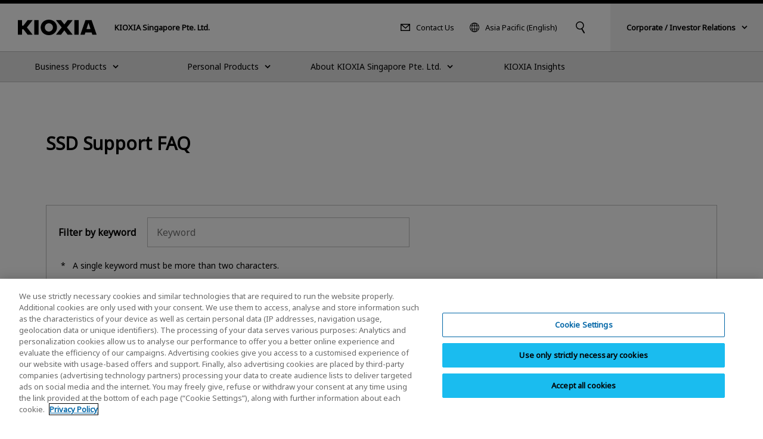

--- FILE ---
content_type: text/html
request_url: https://apac.kioxia.com/en-apac/personal/support/faq/ssd.html
body_size: 15298
content:
<!DOCTYPE HTML>
<html lang="en-SG">
	<head>
   <meta charset="UTF-8"/>
   <meta http-equiv="X-UA-Compatible" content="IE=edge,chrome=1"/>
   <meta name="viewport" content="width=device-width, initial-scale=1"/>
   <meta name="format-detection" content="telephone=no"/>
   <title>SSD Support FAQ | KIOXIA - Asia Pacific (English)</title>
   
   
   <meta name="template" content="t-std006"/>

   

   

   

   

   

   

   

   

   
      

   

   
      <script type="text/javascript" src="https://cdn-apac.onetrust.com/consent/3813bdbd-0707-4c51-acb1-d2ba140f4755/OtAutoBlock.js"></script>
      <script src="https://cdn-apac.onetrust.com/scripttemplates/otSDKStub.js" type="text/javascript" charset="UTF-8" data-domain-script="3813bdbd-0707-4c51-acb1-d2ba140f4755"></script>
      <script type="text/javascript">
      function OptanonWrapper() { }
      </script>
   

   

   

   

   

   
   

<meta property="og:title" content="SSD Support FAQ | KIOXIA - Asia Pacific (English)"/>

<meta property="og:url" content="https://apac.kioxia.com/en-apac/personal/support/faq/ssd.html"/>

<meta property="og:image" content="https://apac.kioxia.com/etc.clientlibs/kioxia-libs/clientlibs/kioxia/resources/component/shared_og.png"/>



<meta property="og:type" content="article"/>
<meta property="og:site_name" content="Kioxia Singapore Pte. Ltd."/>
<meta name="twitter:card" content="summary"/>
<meta name="twitter:site" content="@KioxiaAPAC"/>

 
   
   
   
<link rel="canonical" href="https://apac.kioxia.com/en-apac/personal/support/faq/ssd.html"/>




<link rel="icon" type="image/vnd.microsoft.icon" href="/etc.clientlibs/kioxia-libs/clientlibs/kioxia/resources/favicons/favicon.ico"/>


<link rel="icon" type="image/png" href="/etc.clientlibs/kioxia-libs/clientlibs/kioxia/resources/favicons/android-chrome-192x192.png" sizes="192x192"/>


<link rel="apple-touch-icon" href="/etc.clientlibs/kioxia-libs/clientlibs/kioxia/resources/favicons/apple-touch-icon.png"/>




<link rel="alternate" hreflang="ja-jp" href="https://www.kioxia.com/ja-jp/personal/support/faq/ssd.html"/>

<link rel="alternate" hreflang="zh-cn" href="https://www.kioxia.com.cn/zh-cn/personal/support/faq/ssd.html"/>

<link rel="alternate" hreflang="ko-kr" href="https://kr.kioxia.com/ko-kr/personal/support/faq/ssd.html"/>

<link rel="alternate" hreflang="zh-tw" href="https://tw.kioxia.com/zh-tw/personal/support/faq/ssd.html"/>

<link rel="alternate" hreflang="en-in" href="https://apac.kioxia.com/en-apac/personal/support/faq/ssd.html"/>

<link rel="alternate" hreflang="en-au" href="https://apac.kioxia.com/en-apac/personal/support/faq/ssd.html"/>

<link rel="alternate" hreflang="en-id" href="https://apac.kioxia.com/en-apac/personal/support/faq/ssd.html"/>

<link rel="alternate" hreflang="en-th" href="https://apac.kioxia.com/en-apac/personal/support/faq/ssd.html"/>

<link rel="alternate" hreflang="en-sg" href="https://apac.kioxia.com/en-apac/personal/support/faq/ssd.html"/>

<link rel="alternate" hreflang="en-ph" href="https://apac.kioxia.com/en-apac/personal/support/faq/ssd.html"/>

<link rel="alternate" hreflang="en-nz" href="https://apac.kioxia.com/en-apac/personal/support/faq/ssd.html"/>

<link rel="alternate" hreflang="fr-fr" href="https://europe.kioxia.com/fr-fr/personal/support/faq/ssd.html"/>

<link rel="alternate" hreflang="de-de" href="https://europe.kioxia.com/de-de/personal/support/faq/ssd.html"/>

<link rel="alternate" hreflang="it-it" href="https://europe.kioxia.com/it-it/personal/support/faq/ssd.html"/>

<link rel="alternate" hreflang="ru-ru" href="https://europe.kioxia.com/ru-ru/personal/support/faq/ssd.html"/>

<link rel="alternate" hreflang="nl-nl" href="https://europe.kioxia.com/nl-nl/personal/support/faq/ssd.html"/>

<link rel="alternate" hreflang="es-es" href="https://europe.kioxia.com/es-es/personal/support/faq/ssd.html"/>

<link rel="alternate" hreflang="el-gr" href="https://europe.kioxia.com/el-gr/personal/support/faq/ssd.html"/>

<link rel="alternate" hreflang="pl-pl" href="https://europe.kioxia.com/pl-pl/personal/support/faq/ssd.html"/>

<link rel="alternate" hreflang="tr-tr" href="https://europe.kioxia.com/tr-tr/personal/support/faq/ssd.html"/>

<link rel="alternate" hreflang="hu-hu" href="https://europe.kioxia.com/hu-hu/personal/support/faq/ssd.html"/>

<link rel="alternate" hreflang="pt-pt" href="https://europe.kioxia.com/pt-pt/personal/support/faq/ssd.html"/>

<link rel="alternate" hreflang="en-de" href="https://europe.kioxia.com/en-europe/personal/support/faq/ssd.html"/>

<link rel="alternate" hreflang="en-gb" href="https://europe.kioxia.com/en-europe/personal/support/faq/ssd.html"/>

<link rel="alternate" hreflang="en-fr" href="https://europe.kioxia.com/en-europe/personal/support/faq/ssd.html"/>

<link rel="alternate" hreflang="en-it" href="https://europe.kioxia.com/en-europe/personal/support/faq/ssd.html"/>

<link rel="alternate" hreflang="en-ru" href="https://europe.kioxia.com/en-europe/personal/support/faq/ssd.html"/>

<link rel="alternate" hreflang="en-es" href="https://europe.kioxia.com/en-europe/personal/support/faq/ssd.html"/>

<link rel="alternate" hreflang="en-nl" href="https://europe.kioxia.com/en-europe/personal/support/faq/ssd.html"/>

<link rel="alternate" hreflang="en-tr" href="https://europe.kioxia.com/en-europe/personal/support/faq/ssd.html"/>

<link rel="alternate" hreflang="en-pl" href="https://europe.kioxia.com/en-europe/personal/support/faq/ssd.html"/>

<link rel="alternate" hreflang="en-ie" href="https://europe.kioxia.com/en-europe/personal/support/faq/ssd.html"/>

<link rel="alternate" hreflang="en-pt" href="https://europe.kioxia.com/en-europe/personal/support/faq/ssd.html"/>

<link rel="alternate" hreflang="en-gr" href="https://europe.kioxia.com/en-europe/personal/support/faq/ssd.html"/>

<link rel="alternate" hreflang="en-hu" href="https://europe.kioxia.com/en-europe/personal/support/faq/ssd.html"/>

<link rel="alternate" hreflang="en-sa" href="https://europe.kioxia.com/en-mea/personal/support/faq/ssd.html"/>

<link rel="alternate" hreflang="en-il" href="https://europe.kioxia.com/en-mea/personal/support/faq/ssd.html"/>

<link rel="alternate" hreflang="en-ng" href="https://europe.kioxia.com/en-mea/personal/support/faq/ssd.html"/>

<link rel="alternate" hreflang="en-za" href="https://europe.kioxia.com/en-mea/personal/support/faq/ssd.html"/>

<link rel="alternate" hreflang="en-ae" href="https://europe.kioxia.com/en-mea/personal/support/faq/ssd.html"/>

<link rel="alternate" hreflang="en-eg" href="https://europe.kioxia.com/en-mea/personal/support/faq/ssd.html"/>

<link rel="alternate" hreflang="en-qa" href="https://europe.kioxia.com/en-mea/personal/support/faq/ssd.html"/>

<link rel="alternate" hreflang="x-default" href="https://apac.kioxia.com/en-apac/personal/support/faq/ssd.html"/>


   
    
    

    

    
    
    
<link rel="stylesheet" href="/etc.clientlibs/kioxia-libs/clientlibs/clientlib-base.min.css" type="text/css">
<link rel="stylesheet" href="/etc.clientlibs/kioxia-libs/clientlibs/kioxia.min.css" type="text/css">



    


   
   
   
<script src="//assets.adobedtm.com/a30ff79576ae/764dbe92ca13/launch-71ef84b8c2d3.min.js" async></script>
   <script src="https://cache.dga.jp/s/tsbmb_api/search_tool_n3.js"></script>
   
</head>
	<body class="page_t-std006 page basicpage" id="page-4d9a104fc7">
		


<noscript>
	<p class="noscriptMessage">The JavaScript function for the browser is disabled. Some functions of this website will not work properly.</p>
</noscript>

<!-- 【グローバル共通】緊急のお知らせ -->

<!-- /【グローバル共通】緊急のお知らせ -->

<!-- header -->

<!-- I-SEARCH_EXCEPT_TAG_START -->

<!-- 2025-1-28 zh-hkをen-hkに変更 -->

<div class="c-cmn002">
	<header class="headerArea" role="banner">
		<div class="header">
			<div class="header__inner">
				<div class="header__left">
					<div class="header__logo"><a href="/en-apac/top.html"><img src="/etc.clientlibs/kioxia-libs/clientlibs/kioxia/resources/component/kioxia_logo.svg" alt="KIOXIA"/></a></div>
					<div class="header__heading">
						
						<div class="header__heading--lv1">KIOXIA Singapore Pte. Ltd.</div>
					</div>
				</div>
				<!-- PC用 -->
				<div class="header__center desktop">
					<div class="header__center__left">
						<div class="header__contact">
							<a href="/en-apac/contact.html">Contact Us</a>
						</div>
						<!-- PC 言語切り替え -->
						<div class="header__language">
							<button type="button" data-dropdown="language" data-dropdown-type="header" aria-controls="language">Asia Pacific (English)</button>
							<div class="dropMenu" data-dropdown-id="language" id="language">
								<div class="wrapper">
									<div class="dropMenu__language">
										<p class="dropMenu__heading">Select your country or region (language)</p>
										<dl>
											<dt>Japan</dt>
											<dd>
												<ul class="dropMenu__language__list">
													<li><a href="https://www.kioxia.com/ja-jp/top.html" lang="ja">Japan (日本語)</a></li>
													<li><a href="https://www.kioxia.com/en-jp/top.html" lang="en">Japan (English)</a></li>
												</ul>
											</dd>
											<dt>Asia Pacific</dt>
											<dd>
												<ul class="dropMenu__language__list">
													<li><a href="https://www.kioxia.com.cn/zh-cn/top.html" lang="zh">China (简体中文)</a></li>

													<!-- 2025-1-28 Englishに変更 -->
													<li><a href="https://hk.kioxia.com/en-hk/top.html" lang="zh">Hong Kong (English)</a></li>

													<li><a href="https://kr.kioxia.com/ko-kr/top.html" lang="ko">Republic of Korea (한국어)</a></li>
													<li><a href="https://tw.kioxia.com/zh-tw/top.html" lang="zh">Taiwan (繁體中文)</a></li>
													<li><a href="https://apac.kioxia.com/en-apac/top.html" lang="en">Asia Pacific (English)</a></li>
												</ul>
											</dd>
											
											<dt>Americas</dt>
											<dd>
												<ul class="dropMenu__language__list">
													<li><a href="https://americas.kioxia.com/pt-br/top.html" lang="pt">Brazil (Português)</a></li>
													<li><a href="https://americas.kioxia.com/en-ca/top.html" lang="en">Canada (English)</a></li>
													<li><a href="https://americas.kioxia.com/en-us/top.html" lang="en">United States (English)</a></li>
													<li><a href="https://americas.kioxia.com/es-lar/top.html" lang="es">Americas (Español)</a></li>
												</ul>
											</dd>
											<dt>Europe</dt>
											<dd>
												<ul class="dropMenu__language__list">
													<li><a href="https://europe.kioxia.com/fr-fr/top.html" lang="fr">France (Français)</a></li>
													<li><a href="https://europe.kioxia.com/de-de/top.html" lang="de">Germany (Deutsch)</a></li>
													<li><a href="https://europe.kioxia.com/el-gr/top.html" lang="el">Greece (Ελληνική)</a></li>
													<li><a href="https://europe.kioxia.com/hu-hu/top.html" lang="hu">Hungary (Magyar)</a></li>
													<li><a href="https://europe.kioxia.com/it-it/top.html" lang="it">Italy (Italiano)</a></li>
													<li><a href="https://europe.kioxia.com/nl-nl/top.html" lang="nl">Netherlands (Nederlands)</a></li>
													<li><a href="https://europe.kioxia.com/pl-pl/top.html" lang="pl">Poland (Polski)</a></li>
													<li><a href="https://europe.kioxia.com/pt-pt/top.html" lang="pt">Portugal (Português)</a></li>
													<!-- <li><a href="https://europe.kioxia.com/ru-ru/top.html" lang="ru" class="">Russia (Pусский)</a></li> -->
													<li><a href="https://europe.kioxia.com/es-es/top.html" lang="es">Spain (Español)</a></li>
													<li><a href="https://europe.kioxia.com/tr-tr/top.html" lang="tr">Turkey (Türkçe)</a></li>
													<li><a href="https://europe.kioxia.com/en-europe/top.html" lang="en">Europe (English)</a></li>
												</ul>
											</dd>
											<dt>Middle East &amp; Africa</dt>
											<dd>
												<ul class="dropMenu__language__list">
													<li><a href="https://europe.kioxia.com/en-mea/top.html" lang="en">Middle East &amp; Africa (English)</a></li>
												</ul>
											</dd>
										</dl>
									</div>
									<div class="buttonClose desktop">
										<button type="button" data-dropdown-close="">Close</button>
									</div>
								</div>
							</div>
						</div>
						<!-- /PC 言語切り替え -->
					</div>

					<!-- PC キーワード入力 -->
					<div class="header__search">
						 <button type="button" data-dropdown="search" data-dropdown-type="header" aria-controls="search"><img src="/etc.clientlibs/kioxia-libs/clientlibs/kioxia/resources/component/icon_search.svg" alt="Search"/></button>
						<div class="dropMenu" data-dropdown-id="search" id="search">
							<div class="wrapper">
								<div class="dropMenu__search">
									<input id="searchdesktop" type="text" size="50" class="iSearchAssist" placeholder="Keyword"/>
									<button type="button"><img src="/etc.clientlibs/kioxia-libs/clientlibs/kioxia/resources/component/icon_search.svg" alt="Search"/></button>
								</div>
								<div class="buttonClose desktop">
									<button type="button" data-dropdown-close="">Close</button>
								</div>
							</div>
						</div>
					</div>
					<!-- /PC キーワード入力 -->
				</div>
				<!-- PC KHC 切替 -->
				<div class="header__switch desktop">
					<button type="button" data-dropdown="switch" data-dropdown-type="header" aria-controls="switch"><span class="bold">Corporate / Investor Relations</span></button>
					<div class="dropMenu" data-dropdown-id="switch" id="switch">
						<div class="wrapper">
							<div class="dropMenu__switch">
								<p class="lead">For KIOXIA Group corporate / investor relations information, please visit the KIOXIA Holdings Corporation official website.</p>
								<div class="c-std004">
									<div class="button button--textRegular">
										<a id="" class="cmp-button" href="https://www.kioxia-holdings.com/en-jp/top.html" target="_blank" onclick="" aria-label="" data-cmp-clickable="" data-cmp-data-layer="">
											<span class="cmp-button__text">About KIOXIA Group</span>
											<span class="icon--external"><img src="/etc.clientlibs/kioxia-libs/clientlibs/kioxia/resources/component/icon_external.svg" alt="A new window will open."/></span>
										</a>
									</div>
									<div class="button button--textRegular">
										<a id="" class="cmp-button" href="https://www.kioxia-holdings.com/en-jp/ir.html" target="_blank" onclick="" aria-label="" data-cmp-clickable="" data-cmp-data-layer="">
											<span class="cmp-button__text">Investor Relations</span>
											<span class="icon--external"><img src="/etc.clientlibs/kioxia-libs/clientlibs/kioxia/resources/component/icon_external.svg" alt="A new window will open."/></span>
										</a>
									</div>
									<div class="button button--textRegular">
										<a id="" class="cmp-button" href="https://www.kioxia-holdings.com/en-jp/sustainability.html" target="_blank" onclick="" aria-label="" data-cmp-clickable="" data-cmp-data-layer="">
											<span class="cmp-button__text">Sustainability</span>
											<span class="icon--external"><img src="/etc.clientlibs/kioxia-libs/clientlibs/kioxia/resources/component/icon_external.svg" alt="A new window will open."/></span>
										</a>
									</div>
								</div>
							</div>
							<div class="buttonClose desktop">
								<button type="button" data-dropdown-close="">Close</button>
							</div>
						</div>
					</div>
				</div>
				<!-- /PC KHC 切替 -->
				<!-- /PC用 -->
				<!-- SP用 -->
				<button type="button" class="header__menuButton mobile" data-sp-menu-trigger=""><span></span><span></span><span></span></button>
				<!-- /SP用 -->
			</div>
		</div>

		<!-- グローバルメニュー -->
		<nav class="globalNavi" role="navigation" data-sp-menu="" aria-label="Main Menu">
			<div class="globalNavi__wrap">
				<div class="globalNavi__inner">
					<ul class="globalNavi__list">
						<!-- LV2 -->

						<li>

							<button type="button" class="next" data-dropdown="DATA-ID-1" data-dropdown-type="nav" data-dropdown-href="/en-apac/business.html" aria-controls="DATA-ID-1"><span>Business Products</span></button>
							<div class="dropMenu" data-dropdown-id="DATA-ID-1" id="DATA-ID-1">
								<div class="wrapper">
									<ul class="dropMenu--level1">
										<li>
											<div class="back mobile"><button type="button" data-sp-menu-back="">Back</button></div>
											<div class="banner"><a href="/en-apac/business.html"><span>Business Products</span></a></div>
											<ul class="dropMenu--level2 c-col005-s">
												<!-- LV3 -->
											
												<li class="col--box">
                                    
													<div class="banner"><img class="desktop" src="/content/dam/kioxia/shared/business/memory/img/memory_link_009.png" alt=""/><a class="next " href="/en-apac/business/memory.html" data-sp-menu-next=""><span>Memory</span></a></div>
													<ul class="dropMenu--level3">
														<li class="back mobile"><button type="button" data-sp-menu-back="">Back</button></li>
														<li class="mobile"><a href="/en-apac/business/memory.html">Memory</a></li>
														<!-- LV4 -->
												
														<li><a href="/en-apac/business/memory/bics.html">3D Flash Memory “BiCS FLASH™”</a></li>
														
                                     
														<li><a href="/en-apac/business/memory/mlc-nand.html">UFS &amp; e-MMC for Consumer &amp; Industrial</a></li>
														
                                     
														<li><a href="/en-apac/business/memory/automotive.html">UFS &amp; e-MMC for Automotive</a></li>
														
                                     
														<li><a href="/en-apac/business/memory/slc-nand.html">SLC NAND Flash Memory</a></li>
														
                                     
														<li><a href="/en-apac/business/memory/xlflash.html">XL-FLASH | Storage Class Memory (SCM)</a></li>
														
                                     
														
													</ul>
                                    
													
												</li>
                                 
												<li class="col--box">
                                    
													<div class="banner"><img class="desktop" src="/content/dam/kioxia/shared/business/ssd/img/ssd_link_008.png" alt=""/><a class="next " href="/en-apac/business/ssd.html" data-sp-menu-next=""><span>SSD</span></a></div>
													<ul class="dropMenu--level3">
														<li class="back mobile"><button type="button" data-sp-menu-back="">Back</button></li>
														<li class="mobile"><a href="/en-apac/business/ssd.html">SSD</a></li>
														<!-- LV4 -->
												
														<li><a href="/en-apac/business/ssd/enterprise-ssd.html">Enterprise SSD</a></li>
														
                                     
														<li><a href="/en-apac/business/ssd/data-center-ssd.html">Data Center SSD</a></li>
														
                                     
														<li><a href="/en-apac/business/ssd/client-ssd.html">Client SSD</a></li>
														
                                     
														<li><a href="/en-apac/business/ssd/document.html">Download SSD Documents</a></li>
														
                                     
														
													</ul>
                                    
													
												</li>
                                 
												<li class="col--box">
                                    
													<div class="banner"><img class="desktop" src="/content/dam/kioxia/shared/business/application/img/application_link_011.png" alt=""/><a class="next " href="/en-apac/business/application.html" data-sp-menu-next=""><span>Applications</span></a></div>
													<ul class="dropMenu--level3">
														<li class="back mobile"><button type="button" data-sp-menu-back="">Back</button></li>
														<li class="mobile"><a href="/en-apac/business/application.html">Applications</a></li>
														<!-- LV4 -->
												
														<li><a href="/en-apac/business/application/enterprise-storage.html">Enterprise Storage Applications</a></li>
														
                                     
														<li><a href="/en-apac/business/application/data-center-storage.html">Data Center Storage Applications</a></li>
														
                                     
														<li><a href="/en-apac/business/application/client-computing.html">Client Computing Applications</a></li>
														
                                     
														<li><a href="/en-apac/business/application/mobile.html">Mobile Applications</a></li>
														
                                     
														<li><a href="/en-apac/business/application/automotive.html">Automotive Applications</a></li>
														
                                     
														<li><a href="/en-apac/business/application/consumer.html">Consumer Applications</a></li>
														
                                     
														<li><a href="/en-apac/business/application/industrial.html">Industrial Applications</a></li>
														
                                     
														
													</ul>
                                    
													
												</li>
                                 
												<li class="col--box">
                                    
													<div class="banner"><a class="next " href="/en-apac/business/buy.html" data-sp-menu-next=""><span>Where to Purchase</span></a></div>
													<ul class="dropMenu--level3">
														<li class="back mobile"><button type="button" data-sp-menu-back="">Back</button></li>
														<li class="mobile"><a href="/en-apac/business/buy.html">Where to Purchase</a></li>
														<!-- LV4 -->
												
														<li><a href="/en-apac/business/buy/global-sales.html">Global Sales Offices</a></li>
														
                                     
														
													</ul>
                                    
													
												</li>
                                 
											</ul>
										</li>
									</ul>
									<div class="buttonClose desktop">
										<button type="button" data-dropdown-close="">Close</button>
									</div>
								</div>
							</div>


						</li>

						<li>

							<button type="button" class="next" data-dropdown="DATA-ID-2" data-dropdown-type="nav" data-dropdown-href="/en-apac/personal.html" aria-controls="DATA-ID-2"><span>Personal Products</span></button>
							<div class="dropMenu" data-dropdown-id="DATA-ID-2" id="DATA-ID-2">
								<div class="wrapper">
									<ul class="dropMenu--level1">
										<li>
											<div class="back mobile"><button type="button" data-sp-menu-back="">Back</button></div>
											<div class="banner"><a href="/en-apac/personal.html"><span>Personal Products</span></a></div>
											<ul class="dropMenu--level2 c-col005-s">
												<!-- LV3 -->
											
												<li class="col--box">
                                    
													<div class="banner"><img class="desktop" src="/content/dam/kioxia/shared/personal/ssd/img/ssd_link_016.png" alt=""/><a class="next " href="/en-apac/personal/ssd.html" data-sp-menu-next=""><span>SSD</span></a></div>
													<ul class="dropMenu--level3">
														<li class="back mobile"><button type="button" data-sp-menu-back="">Back</button></li>
														<li class="mobile"><a href="/en-apac/personal/ssd.html">SSD</a></li>
														<!-- LV4 -->
												
														<li><a href="/en-apac/personal/ssd/exceria-pro-g2.html">EXCERIA PRO G2 - NVMe™ SSD</a></li>
														
                                     
														<li><a href="/en-apac/personal/ssd/exceria-pro.html">EXCERIA PRO - NVMe™ SSD</a></li>
														
                                     
														<li><a href="/en-apac/personal/ssd/exceria-plus-g4-nvme-ssd.html">EXCERIA PLUS G4 - NVMe™ SSD</a></li>
														
                                     
														<li><a href="/en-apac/personal/ssd/exceria-plus-g3-nvme-ssd.html">EXCERIA PLUS G3 - NVMe™ SSD</a></li>
														
                                     
														<li><a href="/en-apac/personal/ssd/exceria-g3.html">EXCERIA G3 - NVMe™ SSD</a></li>
														
                                     
														<li><a href="/en-apac/personal/ssd/exceria-g2.html">EXCERIA G2 - NVMe™ SSD</a></li>
														
                                     
														<li><a href="/en-apac/personal/ssd/exceria-nvme-ssd.html">EXCERIA - NVMe™ SSD</a></li>
														
                                     
														<li><a href="/en-apac/personal/ssd/exceria-heatsink.html">EXCERIA with Heatsink - NVMe™ SSD</a></li>
														
                                     
														<li><a href="/en-apac/personal/ssd/exceria-basic.html">EXCERIA BASIC - NVMe™ SSD</a></li>
														
                                     
														<li><a href="/en-apac/personal/ssd/exceria-sata-ssd.html">EXCERIA SATA SSD</a></li>
														
                                     
														<li><a href="/en-apac/personal/ssd/exceria-plus-g2-portable.html">EXCERIA PLUS G2 Portable SSD</a></li>
														
                                     
														<li><a href="/en-apac/personal/ssd/exceria-plus-portable.html">EXCERIA PLUS Portable SSD</a></li>
														
                                     
														<li><a href="/en-apac/personal/software/ssd-utility.html">SSD Utility</a></li>
														
                                     
														
													</ul>
                                    
													
												</li>
                                 
												<li class="col--box">
                                    
													<div class="banner"><img class="desktop" src="/content/dam/kioxia/shared/personal/micro-sd/img/micro-sd_link_012.png" alt=""/><a class="next " href="/en-apac/personal/micro-sd.html" data-sp-menu-next=""><span>microSD Memory Card</span></a></div>
													<ul class="dropMenu--level3">
														<li class="back mobile"><button type="button" data-sp-menu-back="">Back</button></li>
														<li class="mobile"><a href="/en-apac/personal/micro-sd.html">microSD Memory Card</a></li>
														<!-- LV4 -->
												
														<li><a href="/en-apac/personal/micro-sd/exceria-high-endurance-g2.html">EXCERIA HIGH ENDURANCE G2 microSD Memory Card</a></li>
														
                                     
														<li><a href="/en-apac/personal/micro-sd/exceria-high-endurance.html">EXCERIA HIGH ENDURANCE microSD Memory Card</a></li>
														
                                     
														<li><a href="/en-apac/personal/micro-sd/exceria-plus-g3.html">EXCERIA PLUS G3 microSD Memory Card</a></li>
														
                                     
														<li><a href="/en-apac/personal/micro-sd/exceria-plus-g2.html">EXCERIA PLUS G2 microSD Memory Card</a></li>
														
                                     
														<li><a href="/en-apac/personal/micro-sd/exceria-plus.html">EXCERIA PLUS microSD Memory Card</a></li>
														
                                     
														<li><a href="/en-apac/personal/micro-sd/exceria-g3.html">EXCERIA G3 microSD Memory Card</a></li>
														
                                     
														<li><a href="/en-apac/personal/micro-sd/exceria-g2.html">EXCERIA G2 microSD Memory Card</a></li>
														
                                     
														<li><a href="/en-apac/personal/micro-sd/exceria.html">EXCERIA microSD Memory Card</a></li>
														
                                     
														
													</ul>
                                    
													
												</li>
                                 
												<li class="col--box">
                                    
													<div class="banner"><img class="desktop" src="/content/dam/kioxia/shared/personal/sd-card/img/sd-card_link_012.png" alt=""/><a class="next " href="/en-apac/personal/sd-card.html" data-sp-menu-next=""><span>SD Memory Card</span></a></div>
													<ul class="dropMenu--level3">
														<li class="back mobile"><button type="button" data-sp-menu-back="">Back</button></li>
														<li class="mobile"><a href="/en-apac/personal/sd-card.html">SD Memory Card</a></li>
														<!-- LV4 -->
												
														<li><a href="/en-apac/personal/sd-card/exceria-pro.html">EXCERIA PRO SD Memory Card</a></li>
														
                                     
														<li><a href="/en-apac/personal/sd-card/exceria-plus-g2.html">EXCERIA PLUS G2 SD Memory Card</a></li>
														
                                     
														<li><a href="/en-apac/personal/sd-card/exceria-plus.html">EXCERIA PLUS SD Memory Card</a></li>
														
                                     
														<li><a href="/en-apac/personal/sd-card/exceria-g2.html">EXCERIA G2 SD Memory Card</a></li>
														
                                     
														<li><a href="/en-apac/personal/sd-card/exceria.html">EXCERIA SD Memory Card</a></li>
														
                                     
														
													</ul>
                                    
													
												</li>
                                 
												<li class="col--box">
                                    
													<div class="banner"><img class="desktop" src="/content/dam/kioxia/shared/personal/usb-flash-drive/img/usb-flash-drive_link_014.png" alt=""/><a class="next " href="/en-apac/personal/usb-flash-drive.html" data-sp-menu-next=""><span>USB Flash Drive</span></a></div>
													<ul class="dropMenu--level3">
														<li class="back mobile"><button type="button" data-sp-menu-back="">Back</button></li>
														<li class="mobile"><a href="/en-apac/personal/usb-flash-drive.html">USB Flash Drive</a></li>
														<!-- LV4 -->
												
														<li><a href="/en-apac/personal/usb-flash-drive/transmemory-u366.html">TransMemory U366 USB Flash Drive</a></li>
														
                                     
														<li><a href="/en-apac/personal/usb-flash-drive/transmemory-u365.html">TransMemory U365 USB Flash Drive</a></li>
														
                                     
														<li><a href="/en-apac/personal/usb-flash-drive/transmemory-u301.html">TransMemory U301 USB Flash Drive</a></li>
														
                                     
														<li><a href="/en-apac/personal/usb-flash-drive/transmemory-u203.html">TransMemory U203 USB Flash Drive</a></li>
														
                                     
														<li><a href="/en-apac/personal/usb-flash-drive/transmemory-u202.html">TransMemory U202 USB Flash Drive</a></li>
														
                                     
														
													</ul>
                                    
													
												</li>
                                 
												<li class="col--box">
                                    
													<div class="banner"><a class="next " href="/en-apac/personal/support.html" data-sp-menu-next=""><span>Support</span></a></div>
													<ul class="dropMenu--level3">
														<li class="back mobile"><button type="button" data-sp-menu-back="">Back</button></li>
														<li class="mobile"><a href="/en-apac/personal/support.html">Support</a></li>
														<!-- LV4 -->
												
														<li><a href="/en-apac/personal/support/faq.html">Support FAQ</a></li>
														
                                     
														<li><a href="/en-apac/personal/support/download.html">Documents and Software Downloads</a></li>
														
                                     
														<li><a href="/en-apac/personal/support/warranty.html">KIOXIA Warranty Information for Personal Products</a></li>
														
                                     
														<li><a href="/en-apac/personal/support/important-notices.html">Important Notices regarding Personal Products</a></li>
														
                                     
														<li><a href="/en-apac/personal/support/eol-products.html">KIOXIA EOL Products</a></li>
														
                                     
														<li><a href="/en-apac/personal/support/legacy-products.html">Legacy Products</a></li>
														
                                     
														
													</ul>
                                    
													
												</li>
                                 
												<li class="col--box">
                                    
													<div class="banner"><a href="/en-apac/personal/support/buy.html"><span>Where to Buy</span></a></div>
												</li>
                                 
											</ul>
										</li>
									</ul>
									<div class="buttonClose desktop">
										<button type="button" data-dropdown-close="">Close</button>
									</div>
								</div>
							</div>


						</li>

						<li>

							<button type="button" class="next" data-dropdown="DATA-ID-0" data-dropdown-type="nav" data-dropdown-href="/en-apac/about.html" aria-controls="DATA-ID-0"><span>About KIOXIA Singapore Pte. Ltd.</span></button>
							<div class="dropMenu" data-dropdown-id="DATA-ID-0" id="DATA-ID-0">
								<div class="wrapper">
									<ul class="dropMenu--level1">
										<li>
											<div class="back mobile"><button type="button" data-sp-menu-back="">Back</button></div>
											<div class="banner"><a href="/en-apac/about.html"><span>About KIOXIA Singapore Pte. Ltd.</span></a></div>
											<ul class="dropMenu--level2 c-col005-s">
												<!-- LV3 -->
											
												<li class="col--box">
                                    
													<div class="banner"><img class="desktop" src="/content/dam/kioxia/en-apac/about/img/about-us_link_001.png" alt=""/><a href="/en-apac/about/about-us.html"><span>About Us</span></a></div>
												</li>
                                 
												<li class="col--box">
                                    
													<div class="banner"><img class="desktop" src="/content/dam/kioxia/shared/news/img/news_link_001.png" alt=""/><a href="/en-apac/news.html"><span>News</span></a></div>
												</li>
                                 
												<li class="col--box">
                                    
													<div class="banner"><a href="/en-apac/event.html"><span>Event</span></a></div>
												</li>
                                 
											</ul>
										</li>
									</ul>
									<div class="buttonClose desktop">
										<button type="button" data-dropdown-close="">Close</button>
									</div>
								</div>
							</div>


						</li>

						<li>


							<a href="/en-apac/insights.html" class="globalNavi__anchor"><span>KIOXIA Insights</span></a>

						</li>

					</ul>
					<!-- SP用 -->
					<div class="mobile">
						<!-- ドロップダウン KHC 切替 -->
						<div class="globalNavi__switch">
							<button type="button" data-dropdown="switch-sp" data-dropdown-type="nav" aria-controls="switch-sp"><span class="bold">Corporate / Investor Relations</span></button>
							<div class="dropMenu" data-dropdown-id="switch-sp" id="switch-sp">
								<div class="wrapper">
									<div class="back"><button type="button" data-sp-menu-back="">Back</button></div>
									<div class="dropMenu__switch">
										<p class="lead">For KIOXIA Group corporate / investor relations information, please visit the KIOXIA Holdings Corporation official website.</p>
										<div class="c-std004">
											<div class="button button--textRegular">
												<a id="" class="cmp-button" href="https://www.kioxia-holdings.com/en-jp/top.html" target="_blank" onclick="" aria-label="" data-cmp-clickable="" data-cmp-data-layer="">
													<span class="cmp-button__text">About KIOXIA Group</span>
													<span class="icon--external"><img src="/etc.clientlibs/kioxia-libs/clientlibs/kioxia/resources/component/icon_external.svg" alt="A new window will open."/></span>
												</a>
											</div>
											<div class="button button--textRegular">
												<a id="" class="cmp-button" href="https://www.kioxia-holdings.com/en-jp/ir.html" target="_blank" onclick="" aria-label="" data-cmp-clickable="" data-cmp-data-layer="">
													<span class="cmp-button__text">Investor Relations</span>
													<span class="icon--external"><img src="/etc.clientlibs/kioxia-libs/clientlibs/kioxia/resources/component/icon_external.svg" alt="A new window will open."/></span>
												</a>
											</div>
											<div class="button button--textRegular">
												<a id="" class="cmp-button" href="https://www.kioxia-holdings.com/en-jp/sustainability.html" target="_blank" onclick="" aria-label="" data-cmp-clickable="" data-cmp-data-layer="">
													<span class="cmp-button__text">Sustainability</span>
													<span class="icon--external"><img src="/etc.clientlibs/kioxia-libs/clientlibs/kioxia/resources/component/icon_external.svg" alt="A new window will open."/></span>
												</a>
											</div>
										</div>
									</div>
								</div>
							</div>
						</div>
						<!-- /ドロップダウン KHC 切替 -->
						<div class="globalNavi__other">
							<div class="globalNavi__contact">
								<a href="/en-apac/contact.html">Contact Us</a>
							</div>
							<!-- ドロップダウン 言語切り替え -->
							<div class="globalNavi__language">
								<button type="button" data-dropdown="language-sp" data-dropdown-type="nav" aria-controls="language-sp">Asia Pacific (English)</button>
								<div class="dropMenu" data-dropdown-id="language-sp" id="language-sp">
									<div class="wrapper">
										<div class="back"><button type="button" data-sp-menu-back="">Back</button></div>
										<div class="dropMenu__language">
											<p class="dropMenu__heading">Select your country or region (language)</p>
											<div data-mod-accordion='{ &quot;singleExpansion&quot;: true }'>
												<dl class="mod-accordion__item">
													<dt>
														<button type="button" class="mod-accordion__trigger">Japan</button>
													</dt>
													<dd class="mod-accordion__panel">
														<ul class="dropMenu__language__list">
															<li><a href="https://www.kioxia.com/ja-jp/top.html" lang="ja">Japan (日本語)</a></li>
															<li><a href="https://www.kioxia.com/en-jp/top.html" lang="en">Japan (English)</a></li>
														</ul>
													</dd>
												</dl>
												<dl class="mod-accordion__item">
													<dt>
														<button type="button" class="mod-accordion__trigger">Asia Pacific</button>
													</dt>
													<dd class="mod-accordion__panel">
														<ul class="dropMenu__language__list">
															<li><a href="https://www.kioxia.com.cn/zh-cn/top.html" lang="zh">China (简体中文)</a></li>

															<!-- 2025-1-28 Englishに変更 -->
															<li><a href="https://hk.kioxia.com/en-hk/top.html" lang="zh">Hong Kong (English)</a></li>

															<li><a href="https://kr.kioxia.com/ko-kr/top.html" lang="ko">Republic of Korea (한국어)</a></li>
															<li><a href="https://tw.kioxia.com/zh-tw/top.html" lang="zh">Taiwan (繁體中文)</a></li>
															<li><a href="https://apac.kioxia.com/en-apac/top.html" lang="en">Asia Pacific (English)</a></li>
														</ul>
													</dd>
													
												</dl>
												<dl class="mod-accordion__item">
													<dt>
														<button type="button" class="mod-accordion__trigger">Americas</button>
													</dt>
													<dd class="mod-accordion__panel">
														<ul class="dropMenu__language__list">
															<li><a href="https://americas.kioxia.com/pt-br/top.html" lang="pt">Brazil (Português)</a></li>
															<li><a href="https://americas.kioxia.com/en-ca/top.html" lang="en">Canada (English)</a></li>
															<li><a href="https://americas.kioxia.com/en-us/top.html" lang="en">United States (English)</a></li>
															<li><a href="https://americas.kioxia.com/es-lar/top.html" lang="es">Americas (Español)</a></li>
														</ul>
													</dd>
												</dl>
												<dl class="mod-accordion__item">
													<dt>
														<button type="button" class="mod-accordion__trigger">Europe</button>
													</dt>
													<dd class="mod-accordion__panel">
														<ul class="dropMenu__language__list">
															<li><a href="https://europe.kioxia.com/fr-fr/top.html" lang="fr">France (Français)</a></li>
															<li><a href="https://europe.kioxia.com/de-de/top.html" lang="de">Germany (Deutsch)</a></li>
															<li><a href="https://europe.kioxia.com/el-gr/top.html" lang="el">Greece (Ελληνική)</a></li>
															<li><a href="https://europe.kioxia.com/hu-hu/top.html" lang="hu">Hungary (Magyar)</a></li>
															<li><a href="https://europe.kioxia.com/it-it/top.html" lang="it">Italy (Italiano)</a></li>
															<li><a href="https://europe.kioxia.com/nl-nl/top.html" lang="nl">Netherlands (Nederlands)</a></li>
															<li><a href="https://europe.kioxia.com/pl-pl/top.html" lang="pl">Poland (Polski)</a></li>
															<li><a href="https://europe.kioxia.com/pt-pt/top.html" lang="pt">Portugal (Português)</a></li>
															<!-- <li class=""><a href="https://europe.kioxia.com/ru-ru/top.html" lang="ru" data-sly-attribute.aria-current="">Russia (Pусский)</a></li> -->
															<li><a href="https://europe.kioxia.com/es-es/top.html" lang="es">Spain (Español)</a></li>
															<li><a href="https://europe.kioxia.com/tr-tr/top.html" lang="tr">Turkey (Türkçe)</a></li>
															<li><a href="https://europe.kioxia.com/en-europe/top.html" lang="en">Europe (English)</a></li>
														</ul>
													</dd>
												</dl>
												<dl class="mod-accordion__item">
													<dt>
														<button type="button" class="mod-accordion__trigger">Middle East &amp; Africa</button>
													</dt>
													<dd class="mod-accordion__panel">
														<ul class="dropMenu__language__list">
															<li><a href="https://europe.kioxia.com/en-mea/top.html" lang="en">Middle East &amp; Africa (English)</a></li>
														</ul>
													</dd>
												</dl>
											</div>
										</div>
									</div>
								</div>
							</div>
							<!-- /ドロップダウン 言語切り替え -->
							<!-- キーワード入力 -->
							 <div class="globalNavi__search">
								<button type="button" data-dropdown="search-sp" data-dropdown-type="nav" aria-controls="search-sp">Search</button>
								<div class="dropMenu" data-dropdown-id="search-sp" id="search-sp">
									<div class="wrapper">
										<div class="back"><button type="button" data-sp-menu-back="">Back</button></div>
										<div class="dropMenu__search">
											<input id="searchmobile" type="text" size="50" class="iSearchAssist" placeholder="Keyword"/>
											<button type="button"><img src="/etc.clientlibs/kioxia-libs/clientlibs/kioxia/resources/component/icon_search.svg" alt="Search"/></button>
										</div>
									</div>
								</div>
							</div>
							<!-- /キーワード入力 -->
						</div>
					</div>
					<!-- /SP用 -->
				</div>
			</div>
		</nav>
		<!-- /グローバルメニュー -->

		<div class="headerArea__overlay" data-dropdown-overlay=""></div>
		<div style="display: none;">
			<span id="multiSearchPath" value="/en-apac/search/keyword.html"></span>
		</div>
	</header>

	<!-- Modal welcome  -->
	<div class="modal modal--innerScrollable modal--fullWidth modalTarget--welcome" id="welcome">
		<div class="modal--overlay js-modal-close"></div>
		<div class="wrapper">
			<div class="modal--content" role="dialog" aria-modal="true">
				<div class="modal__inner">
					<p class="modalTitle--1">Welcome to <br class="mobile"/>KIOXIA Corporation</p>
					<div class="text">
						<div data-cmp-data-layer="" id="" class="cmp-text">
							<p>Please select your location and preferred language where available.</p>
						</div>
					</div>
					<div data-mod-selectlink="">
						<select class="input--selectBox" id="" name="" aria-required="true">
							<option value="" selected="">Select location and language</option>
							<optgroup label="Japan">
								<option value="https://www.kioxia.com/ja-jp/top.html">Japan (日本語)</option>
								<option value="https://www.kioxia.com/en-jp/top.html">Japan (English)</option>
							</optgroup>
							<optgroup label="Asia Pacific">
								<option value="https://www.kioxia.com.cn/zh-cn/top.html">China (简体中文)</option>

								<!-- 2025-1-28 Englishに変更 -->
								<option value="https://hk.kioxia.com/en-hk/top.html">Hong Kong (English)</option>

								<option value="https://kr.kioxia.com/ko-kr/top.html">Republic of Korea (한국어)</option>
								<option value="https://tw.kioxia.com/zh-tw/top.html">Taiwan (繁體中文)</option>
								<option value="https://apac.kioxia.com/en-apac/top.html">Asia Pacific (English)</option>
							</optgroup>
							<optgroup label="Americas">
								<option value="https://americas.kioxia.com/pt-br/top.html">Brazil (Português)</option>
								<option value="https://americas.kioxia.com/en-ca/top.html">Canada (English)</option>
								<option value="https://americas.kioxia.com/en-us/top.html">United States (English)</option>
								<option value="https://americas.kioxia.com/es-lar/top.html">Americas (Español)</option>
							</optgroup>
							<optgroup label="Europe">
								<option value="https://europe.kioxia.com/fr-fr/top.html">France (Français)</option>
								<option value="https://europe.kioxia.com/de-de/top.html">Germany (Deutsch)</option>
								<option value="https://europe.kioxia.com/el-gr/top.html">Greece (Ελληνική)</option>
								<option value="https://europe.kioxia.com/hu-hu/top.html">Hungary (Magyar)</option>
								<option value="https://europe.kioxia.com/it-it/top.html">Italy (Italiano)</option>
								<option value="https://europe.kioxia.com/nl-nl/top.html">Netherlands (Nederlands)</option>
								<option value="https://europe.kioxia.com/pl-pl/top.html">Poland (Polski)</option>
								<option value="https://europe.kioxia.com/pt-pt/top.html">Portugal (Português)</option>
								<!-- <option value="https://europe.kioxia.com/ru-ru/top.html">Russia (Pусский)</option> -->
								<option value="https://europe.kioxia.com/es-es/top.html">Spain (Español)</option>
								<option value="https://europe.kioxia.com/tr-tr/top.html">Turkey (Türkçe)</option>
								<option value="https://europe.kioxia.com/en-europe/top.html">Europe (English)</option>
							</optgroup>
							<optgroup label="Middle East &amp; Africa">
								<option value="https://europe.kioxia.com/en-mea/top.html">Middle East &amp; Africa (English)</option>
							</optgroup>
						</select>
						<div class="button button--regular button--submit">
							<button type="submit" class="cmp-button">
								<span class="cmp-button__inr">
									<span class="cmp-button__text">GO</span>
								</span>
							</button>
						</div>
					</div>
				</div>
				<button type="button" class="modal--close js-modal-close">Close<span class="icon--close">×</span></button>
			</div>
		</div>
	</div>
	<!-- /Modal welcome  -->
  <input type="hidden" id="isAmericas" value="false"/>
</div>

<!-- <script>

	var script = document.createElement('script');
	script.type= 'text/javascript';

	var script1 = document.createElement('script');
	script1.setAttribute('src','https://cdn-apac.onetrust.com/scripttemplates/otSDKStub.js');
	script1.type= 'text/javascript';
	script1.setAttribute('charset','UTF-8');

	var lang = document.getElementsByTagName('html')[0].getAttribute('lang');
	//本番Publish (関東／関西／中国)
	if(lang.includes('CN')){
		script.setAttribute('src','https://cdn-apac.onetrust.com/consent/92ab3fd1-c032-4997-915d-edcf369ebd01/OtAutoBlock.js');
		script1.setAttribute('data-domain-script','92ab3fd1-c032-4997-915d-edcf369ebd01');
	}else{
		script.setAttribute('src','https://cdn-apac.onetrust.com/consent/3813bdbd-0707-4c51-acb1-d2ba140f4755/OtAutoBlock.js');
		script1.setAttribute('data-domain-script','3813bdbd-0707-4c51-acb1-d2ba140f4755');
	}
	//それ以外
	/*  if(lang.includes('CN')){
		script.setAttribute('src','https://cdn-apac.onetrust.com/consent/92ab3fd1-c032-4997-915d-edcf369ebd01-test/OtAutoBlock.js');
		script1.setAttribute('data-domain-script','92ab3fd1-c032-4997-915d-edcf369ebd01-test');
	 }else{
		script.setAttribute('src','https://cdn-apac.onetrust.com/consent/3813bdbd-0707-4c51-acb1-d2ba140f4755-test/OtAutoBlock.js');
		script1.setAttribute('data-domain-script','3813bdbd-0707-4c51-acb1-d2ba140f4755-test');
	 }  */
	document.head.appendChild(script);
	document.head.appendChild(script1);

	var script2 = document.createElement('script');
	script2.type= 'text/javascript';
	script2.innerHTML = 'function OptanonWrapper() { }';
	document.head.appendChild(script2);
	var isAmericas = document.getElementById("isAmericas").value;
	if (isAmericas === 'true'){
		const comment = document.createComment("Google Tag Manager");
		document.head.appendChild(comment);
		var script3 = document.createElement('script');
		var func = "(function(w,d,s,l,i){w[l]=w[l]||[];w[l].push({'gtm.start':"+'\n' ;
		func+="new Date().getTime(),event:'gtm.js'});var f=d.getElementsByTagName(s)[0],"+'\n';
		func+="j=d.createElement(s),dl=l!='dataLayer'?'&l='+l:'';j.async=true;j.src="+'\n';
		func+="'https://www.googletagmanager.com/gtm.js?id='+i+dl;f.parentNode.insertBefore(j,f);"+'\n';
		func+="})(window,document,'script','dataLayer','GTM-PD5CGT9');";
		script3.innerHTML = func;
		document.head.appendChild(script3);
		const comment1 = document.createComment("End Google Tag Manager");
		document.head.appendChild(comment1);
	}
</script> -->

<!-- I-SEARCH_EXCEPT_TAG_END -->
<!-- /header -->

		
		
		
			




			



			<!-- main -->
<main class="main" role="main">
<div class="wrapper">
<div class="root responsivegrid">


<div class="aem-Grid aem-Grid--12 aem-Grid--default--12 ">
    
    <div class="responsivegrid aem-GridColumn aem-GridColumn--default--12">


<div class="aem-Grid aem-Grid--12 aem-Grid--default--12 ">
    
    <div class="c-col001 aem-GridColumn aem-GridColumn--default--12">
<div class="c-col001-s">
    <div class="col--box">


<div class="aem-Grid aem-Grid--12 aem-Grid--default--12 ">
    
    <div class="title heading--1 aem-GridColumn aem-GridColumn--default--12">
<div id="title-9ef595921d" class="cmp-title">
	<h1 class="cmp-title__text">SSD Support FAQ</h1>
</div>

    

</div>

    
</div>
</div>
</div>
</div>
<div class="c-lim022 tabs aem-GridColumn aem-GridColumn--default--12">

<div id="c-lim022-54f4c98efa" class="faqTabs" data-cmp-is="tabs">
    <div role="tablist" class="faqTabs__tablist" style="display:none">
        
      
        <button type="button" id="faq-1" role="tab" class="faqTabs__tab" aria-controls="panel1"></button>
    </div>
    
    <div id="panel1" role="tabpanel" class="faqTabs__tabpanel" data-cmp-hook-tabs="tabpanel"><div class="responsivegrid">


<div class="aem-Grid aem-Grid--12 aem-Grid--default--12 ">
    
    <div class="c-lim023 aem-GridColumn aem-GridColumn--default--12">


  <div class="container responsivegrid type--box borderColor--gray marginBottom--2">
    <div id="" class="cmp-container">
      <div class="keywordSearch">
        <label for="keyword1">Filter by keyword</label>
        <input id="keyword1" type="text" size="50" title="Keyword" autocomplete="off" placeholder="Keyword" onBlur="sc_getFaqKeyword(this.value);"/>
      </div>
      <div class="text list--asterisk text--small">
        <div data-cmp-data-layer="" id="" class="cmp-text">
          <ul>
            <li>A single keyword must be more than two characters.</li>
          </ul>
        </div>
      </div>
    </div>
  </div>
  <button type="button" class="accordionAll js-accordion-all" data-label-open="Collapse All" data-label-close="Expand All"><span class="accordionAll__text js-accordion-all-label"></span><span class="accordionAll__icon"></span></button>

   
           

             <!-- Section ＞Section Title  *****6****-->
             <div class="title heading--3">
               <div data-cmp-data-layer="" id="faqtab-1-section-1" class="cmp-title" for="tablistTitle">
                 <h2 class="cmp-title__text">Troubleshooting Questions</h2>
               </div>
             </div>
            <!--  Section ＞Section Asset *****7****-->
             

          
             <div class="accordion">
                   <div id="" class="cmp-accordion" data-cmp-is="accordion" data-cmp-data-layer="" data-placeholder-text="false">
                      
                       
                              <div class="cmp-accordion__item" data-cmp-hook-accordion="item" data-cmp-data-layer="" id="faqtab-1-section-1-1">
                                <!-- Section＞QA Parts＞Question *****9****-->
                                <h3 class="cmp-accordion__header">
                                  <button onclick="" id="section-1-1" class="cmp-accordion__button" aria-controls="" data-cmp-hook-accordion="button">
                                    <span class="cmp-accordion__title">After formatting, my SSD's capacity is smaller than advertised. Why?</span>
                                    <span class="cmp-accordion__icon"></span>
                                  </button>
                                </h3>
                                <div data-cmp-hook-accordion="panel" id="" class="cmp-accordion__panel cmp-accordion__panel--hidden" role="region" aria-labelledby="" aria-hidden="true">
                                  <div class="responsivegrid">
                                    <div class="aem-Grid aem-Grid--12 aem-Grid--default--12">
                                      <div class="c-col001-s">
                                            <div class="col--box">
                                                  <div class="text">
                                                  <!-- Section＞QA Parts＞Answer *****10****-->
                                                    <div data-cmp-data-layer="" id="" class="cmp-text">
                                                      <p>Definition of capacity: KIOXIA defines a megabyte (MB) as 1,000,000 bytes, a gigabyte (GB) as 1,000,000,000 bytes and a terabyte (TB) as 1,000,000,000,000 bytes. A computer operating system, however, reports storage capacity using powers of 2 for the definition of 1GB = 2<sup>30</sup> = 1,073,741,824 bytes and therefore shows less storage capacity. Available storage capacity (including examples of various media files) will vary based on file size, formatting, settings, software and operating system, such as Microsoft Operating System and/or pre-installed software applications, or media content. Actual formatted capacity may vary.</p>
                                                    </div>
                                                  </div>
                                                  
                                            </div>
                                            
                                      </div>
                                    </div>
                                  </div>
                                </div>
                              </div>
                     
                              <div class="cmp-accordion__item" data-cmp-hook-accordion="item" data-cmp-data-layer="" id="faqtab-1-section-1-2">
                                <!-- Section＞QA Parts＞Question *****9****-->
                                <h3 class="cmp-accordion__header">
                                  <button onclick="" id="section-1-2" class="cmp-accordion__button" aria-controls="" data-cmp-hook-accordion="button">
                                    <span class="cmp-accordion__title">I’m unable to boot from my EXCERIA PLUS SSD/EXCERIA SSD. What can I do?</span>
                                    <span class="cmp-accordion__icon"></span>
                                  </button>
                                </h3>
                                <div data-cmp-hook-accordion="panel" id="" class="cmp-accordion__panel cmp-accordion__panel--hidden" role="region" aria-labelledby="" aria-hidden="true">
                                  <div class="responsivegrid">
                                    <div class="aem-Grid aem-Grid--12 aem-Grid--default--12">
                                      <div class="c-col001-s">
                                            <div class="col--box">
                                                  <div class="text">
                                                  <!-- Section＞QA Parts＞Answer *****10****-->
                                                    <div data-cmp-data-layer="" id="" class="cmp-text">
                                                      <p><p>This can have multiple reasons. Please ensure that your system or motherboard supports NVMe™. If it doesn’t, you will be able to use EXCERIA PLUS SSD/EXCERIA SSD as a storage device only, not as a boot device.</p>
<p>If you have made sure that your system or motherboard supports NVMe™ and you’re unable to boot from an OS installed on EXCERIA PLUS SSD/EXCERIA SSD, please review the following points:<br />
 </p>
<ul>
<li>Is the drive recognized in the BIOS/UEFI?</li>
<li>Is EXCERIA PLUS SSD/EXCERIA SSD on top of the boot priority list?</li>
<li>If you use an onboard M.2 slot, could this slot’s bandwidth be shared with any other media in use? Your system/motherboard manual contains information on media bandwidth sharing.<br />
 </li>
</ul>
<p>Should you still encounter issues, please get in touch with our support team.</p></p>
                                                    </div>
                                                  </div>
                                                  
                                            </div>
                                            
                                      </div>
                                    </div>
                                  </div>
                                </div>
                              </div>
                     
                              <div class="cmp-accordion__item" data-cmp-hook-accordion="item" data-cmp-data-layer="" id="faqtab-1-section-1-3">
                                <!-- Section＞QA Parts＞Question *****9****-->
                                <h3 class="cmp-accordion__header">
                                  <button onclick="" id="section-1-3" class="cmp-accordion__button" aria-controls="" data-cmp-hook-accordion="button">
                                    <span class="cmp-accordion__title">Why is my SATA SSD slower than it should be?</span>
                                    <span class="cmp-accordion__icon"></span>
                                  </button>
                                </h3>
                                <div data-cmp-hook-accordion="panel" id="" class="cmp-accordion__panel cmp-accordion__panel--hidden" role="region" aria-labelledby="" aria-hidden="true">
                                  <div class="responsivegrid">
                                    <div class="aem-Grid aem-Grid--12 aem-Grid--default--12">
                                      <div class="c-col001-s">
                                            <div class="col--box">
                                                  <div class="text">
                                                  <!-- Section＞QA Parts＞Answer *****10****-->
                                                    <div data-cmp-data-layer="" id="" class="cmp-text">
                                                      <p>If you're experiencing low performance using your SATA SSD, this may have one of the following reasons:<p>
<strong>1. Different benchmark method</strong><br />
All SATA SSD models have been specificed using the ATTO benchmark to determine sequential read and write speeds. Other tools may have different benchmark patterns, configurations (different queue depths, block sizes, etc.), file sizes and may thus yield different results.
</p><p>
<strong>2. Low performance third-party SATA controller</strong><br />
Many motherboards feature additional onboard SATA controllers from vendors like Marvell, ASMedia, etc. These controllers may not have sufficient PCIe bandwidth and/or generally inferior performance metrics compared to the chipset vendor's solution. In some cases on older motherboards, the first party (AMD, Intel<sup>®</sup>) SATA2 controller may even outperform a third party SATA3 controller.
</p><p>
<strong>3. Using SATA controller in IDE mode instead of AHCI or RAID</strong><br />
All EXCERIA SATA SSDs are optimized for use on a SATA controller running AHCI mode, RAID mode will work just as well. IDE mode however may cause the drive performance to be lower than specified.
</p><p>
<strong>4. Outdated or not optimized driver</strong><br />
All modern operating systems come with standard AHCI drivers. In Windows, vendors like AMD, Intel<sup>®</sup>, Marvell etc. offer additional AHCI driver sets that may improve SSD performance. Please refer to the chipset vendor's website for available driver packages.
</p><p>
<strong>5. SATA 6Gbit/s SSD on SATA 3Gbit/s controller</strong><br />
All EXCERIA SATA SSDs meet the SATA Revision 3.0 or later standard and support SATA 6Gbit/s link speed. They require a SATA 6Gbit/s controller to achieve it's specified performance metrics. All models are compatible to SATA 3Gbit/s controllers but would be limited in performance, usuAll EXCERIA SATA SSDs meet the SATA Revision 3.0 or later standard and support SATA 6Gbit/s link speed. They require a SATA 6Gbit/s controller to achieve it's specified performance metrics. All models are compatible to SATA 3Gbit/s controllers but would be limited in performance, usually maxing out around 250-260MB/s.</p></p>
                                                    </div>
                                                  </div>
                                                  
                                            </div>
                                            
                                      </div>
                                    </div>
                                  </div>
                                </div>
                              </div>
                     
                              <div class="cmp-accordion__item" data-cmp-hook-accordion="item" data-cmp-data-layer="" id="faqtab-1-section-1-4">
                                <!-- Section＞QA Parts＞Question *****9****-->
                                <h3 class="cmp-accordion__header">
                                  <button onclick="" id="section-1-4" class="cmp-accordion__button" aria-controls="" data-cmp-hook-accordion="button">
                                    <span class="cmp-accordion__title">Windows does not recognize my SSD with a drive letter when I connect it, what do I do?</span>
                                    <span class="cmp-accordion__icon"></span>
                                  </button>
                                </h3>
                                <div data-cmp-hook-accordion="panel" id="" class="cmp-accordion__panel cmp-accordion__panel--hidden" role="region" aria-labelledby="" aria-hidden="true">
                                  <div class="responsivegrid">
                                    <div class="aem-Grid aem-Grid--12 aem-Grid--default--12">
                                      <div class="c-col001-s">
                                            <div class="col--box">
                                                  <div class="text">
                                                  <!-- Section＞QA Parts＞Answer *****10****-->
                                                    <div data-cmp-data-layer="" id="" class="cmp-text">
                                                      <p><p>Please make sure to have data and power cables properly connected to your SSD.</p>
<p>If this is that case, you will have to initialize your SSD in Windows in order to use it.</p>
<p>Please use the steps below:</p><p>
</p><ul>
<li>Please go to Control Panel -&gt; Administrative Tools -&gt; Computer Management -&gt; Disk Management</li>
<li>Once the SSD is recognized, a popup will appear</li>
<li>Please follow the instructions to initialize and format your drive</li>
<li>Please assign a drive letter to the drive</li>
<li>Once the process has finished, your new SSD should appear in Windows Explorer with the previously assigned drive letter.</li>
</ul></p>
                                                    </div>
                                                  </div>
                                                  
                                            </div>
                                            
                                      </div>
                                    </div>
                                  </div>
                                </div>
                              </div>
                     
                              <div class="cmp-accordion__item" data-cmp-hook-accordion="item" data-cmp-data-layer="" id="faqtab-1-section-1-5">
                                <!-- Section＞QA Parts＞Question *****9****-->
                                <h3 class="cmp-accordion__header">
                                  <button onclick="" id="section-1-5" class="cmp-accordion__button" aria-controls="" data-cmp-hook-accordion="button">
                                    <span class="cmp-accordion__title">How do I install EXCERIA PLUS SSD or EXCERIA SSD as a boot drive?</span>
                                    <span class="cmp-accordion__icon"></span>
                                  </button>
                                </h3>
                                <div data-cmp-hook-accordion="panel" id="" class="cmp-accordion__panel cmp-accordion__panel--hidden" role="region" aria-labelledby="" aria-hidden="true">
                                  <div class="responsivegrid">
                                    <div class="aem-Grid aem-Grid--12 aem-Grid--default--12">
                                      <div class="c-col001-s">
                                            <div class="col--box">
                                                  <div class="text">
                                                  <!-- Section＞QA Parts＞Answer *****10****-->
                                                    <div data-cmp-data-layer="" id="" class="cmp-text">
                                                      <p><p>To install your EXCERIA PLUS SSD or EXCERIA SSD as a boot drive, please make sure the following criteria are met:<br />
 </p>
<ul>
<li>Your motherboard or system has a free M.2slot</li>
<li>Your motherboard or system supports NVMe™ (please see the manufacturer's manual)</li>
<li>You do not share resources with another device that could render said slot unusable (Example: M.2 slot disabled if certain SATA ports are used, refer to manufacturer's manual).</li>
<li>Ensure that the install media you wish to use contains the latest version of the OS you are about to install. Windows 8.1 and later have integrated NVMe™ drivers and don't require additional drivers to complete the setup.</li>
</ul>

<br /><p></p><p>With the requirements met, please install NVMe™ SSD in the desired slot and insert the OS install media. The following process should be similar to installing the OS to a SATA drive:<br /> </p>
<ol>
<li>Boot from the OS install media</li>
<li>Choose the desired drive to install the system on</li>
<li>Complete the installation</li>
<li>Reboot and enter BIOS</li>
<li>Adjust the boot priority list to move NVMe SSD™ to the top of the list (alternatively, the &quot;Windows Boot Manager&quot; on NVMe™ SSD in case of an UEFI install)</li>
</ol>
</p>
                                                    </div>
                                                  </div>
                                                  
                                            </div>
                                            
                                      </div>
                                    </div>
                                  </div>
                                </div>
                              </div>
                     
                 </div>
              </div>
         
             
         
             
         
  
           

             <!-- Section ＞Section Title  *****6****-->
             <div class="title heading--3">
               <div data-cmp-data-layer="" id="faqtab-1-section-2" class="cmp-title" for="tablistTitle">
                 <h2 class="cmp-title__text">Product Questions</h2>
               </div>
             </div>
            <!--  Section ＞Section Asset *****7****-->
             

          
             
         
             <div class="accordion">
                   <div id="" class="cmp-accordion" data-cmp-is="accordion" data-cmp-data-layer="" data-placeholder-text="false">
                      
                       
                              <div class="cmp-accordion__item" data-cmp-hook-accordion="item" data-cmp-data-layer="" id="faqtab-1-section-2-1">
                                <!-- Section＞QA Parts＞Question *****9****-->
                                <h3 class="cmp-accordion__header">
                                  <button onclick="" id="section-2-1" class="cmp-accordion__button" aria-controls="" data-cmp-hook-accordion="button">
                                    <span class="cmp-accordion__title">Can I use EXCERIA PLUS SSD/EXCERIA SSD in a MacBook (Pro) with M.2 slot?</span>
                                    <span class="cmp-accordion__icon"></span>
                                  </button>
                                </h3>
                                <div data-cmp-hook-accordion="panel" id="" class="cmp-accordion__panel cmp-accordion__panel--hidden" role="region" aria-labelledby="" aria-hidden="true">
                                  <div class="responsivegrid">
                                    <div class="aem-Grid aem-Grid--12 aem-Grid--default--12">
                                      <div class="c-col001-s">
                                            <div class="col--box">
                                                  <div class="text">
                                                  <!-- Section＞QA Parts＞Answer *****10****-->
                                                    <div data-cmp-data-layer="" id="" class="cmp-text">
                                                      <p>No, Apple utilizes proprietary slots that will not work with standard M.2 drives such as EXCERIA PLUS SSD/EXCERIA SSD.</p>
                                                    </div>
                                                  </div>
                                                  
                                            </div>
                                            
                                      </div>
                                    </div>
                                  </div>
                                </div>
                              </div>
                     
                              <div class="cmp-accordion__item" data-cmp-hook-accordion="item" data-cmp-data-layer="" id="faqtab-1-section-2-2">
                                <!-- Section＞QA Parts＞Question *****9****-->
                                <h3 class="cmp-accordion__header">
                                  <button onclick="" id="section-2-2" class="cmp-accordion__button" aria-controls="" data-cmp-hook-accordion="button">
                                    <span class="cmp-accordion__title">I’m interested in EXCERIA PLUS SSD/EXCERIA SSD Which prerequisites have to be met?</span>
                                    <span class="cmp-accordion__icon"></span>
                                  </button>
                                </h3>
                                <div data-cmp-hook-accordion="panel" id="" class="cmp-accordion__panel cmp-accordion__panel--hidden" role="region" aria-labelledby="" aria-hidden="true">
                                  <div class="responsivegrid">
                                    <div class="aem-Grid aem-Grid--12 aem-Grid--default--12">
                                      <div class="c-col001-s">
                                            <div class="col--box">
                                                  <div class="text">
                                                  <!-- Section＞QA Parts＞Answer *****10****-->
                                                    <div data-cmp-data-layer="" id="" class="cmp-text">
                                                      <p>Thanks for your interest in EXCERIA PLUS SSD/EXCERIA! To use EXCERIA PLUS SSD/EXCERIA SSD, you require:<p>
</p><ul>
<li>A motherboard or system with a free M.2 PCIe slot. Please do not confuse with an M.2 SATA or mSATA slot.</li>
<li>Your motherboard or system’s BIOS/UEFI must support NVMe™ if you wish to use EXCERIA PLUS SSD/EXCERIA SSD as bootable system drive (please refer to your motherboard’s or system’s manufacturer for further details).</li>
<li>Your operating system must support NVMe™ drives.</li>
</ul>
</p>
                                                    </div>
                                                  </div>
                                                  
                                            </div>
                                            
                                      </div>
                                    </div>
                                  </div>
                                </div>
                              </div>
                     
                              <div class="cmp-accordion__item" data-cmp-hook-accordion="item" data-cmp-data-layer="" id="faqtab-1-section-2-3">
                                <!-- Section＞QA Parts＞Question *****9****-->
                                <h3 class="cmp-accordion__header">
                                  <button onclick="" id="section-2-3" class="cmp-accordion__button" aria-controls="" data-cmp-hook-accordion="button">
                                    <span class="cmp-accordion__title">Will EXCERIA PLUS SSD and EXCERIA SSD work in any M.2 slot?</span>
                                    <span class="cmp-accordion__icon"></span>
                                  </button>
                                </h3>
                                <div data-cmp-hook-accordion="panel" id="" class="cmp-accordion__panel cmp-accordion__panel--hidden" role="region" aria-labelledby="" aria-hidden="true">
                                  <div class="responsivegrid">
                                    <div class="aem-Grid aem-Grid--12 aem-Grid--default--12">
                                      <div class="c-col001-s">
                                            <div class="col--box">
                                                  <div class="text">
                                                  <!-- Section＞QA Parts＞Answer *****10****-->
                                                    <div data-cmp-data-layer="" id="" class="cmp-text">
                                                      <p>EXCERIA PLUS SSD and EXCERIA SSD will work in any M.2 slot that supports PCIe NVMe™.
<p>
Systems not compatible are:
</p><p>
</p><ul>
<li>M.2 with only legacy SATA or PCIe AHCI. mSATA slots, which are easily mistaken for M.2 slots, are incompatible as well.</li>
<li>M.2 WWAN slots which are usually compatible with wireless WAN modules only.</li>
</ul>
</p>
                                                    </div>
                                                  </div>
                                                  
                                            </div>
                                            
                                      </div>
                                    </div>
                                  </div>
                                </div>
                              </div>
                     
                              <div class="cmp-accordion__item" data-cmp-hook-accordion="item" data-cmp-data-layer="" id="faqtab-1-section-2-4">
                                <!-- Section＞QA Parts＞Question *****9****-->
                                <h3 class="cmp-accordion__header">
                                  <button onclick="" id="section-2-4" class="cmp-accordion__button" aria-controls="" data-cmp-hook-accordion="button">
                                    <span class="cmp-accordion__title">Do I need additional mounting material to install EXCERIA PLUS SSD or EXCERIA SSD?</span>
                                    <span class="cmp-accordion__icon"></span>
                                  </button>
                                </h3>
                                <div data-cmp-hook-accordion="panel" id="" class="cmp-accordion__panel cmp-accordion__panel--hidden" role="region" aria-labelledby="" aria-hidden="true">
                                  <div class="responsivegrid">
                                    <div class="aem-Grid aem-Grid--12 aem-Grid--default--12">
                                      <div class="c-col001-s">
                                            <div class="col--box">
                                                  <div class="text">
                                                  <!-- Section＞QA Parts＞Answer *****10****-->
                                                    <div data-cmp-data-layer="" id="" class="cmp-text">
                                                      <p>Yes, you usually need a screw for the installation to M.2 slot. However many systems or motherboards with an M.2 slot should include the screw necessary to mount EXCERIA PLUS SSD or EXCERIA SSD.</p>
                                                    </div>
                                                  </div>
                                                  
                                            </div>
                                            
                                      </div>
                                    </div>
                                  </div>
                                </div>
                              </div>
                     
                              <div class="cmp-accordion__item" data-cmp-hook-accordion="item" data-cmp-data-layer="" id="faqtab-1-section-2-5">
                                <!-- Section＞QA Parts＞Question *****9****-->
                                <h3 class="cmp-accordion__header">
                                  <button onclick="" id="section-2-5" class="cmp-accordion__button" aria-controls="" data-cmp-hook-accordion="button">
                                    <span class="cmp-accordion__title">Are RAID configurations with SATA SSDs a viable option?</span>
                                    <span class="cmp-accordion__icon"></span>
                                  </button>
                                </h3>
                                <div data-cmp-hook-accordion="panel" id="" class="cmp-accordion__panel cmp-accordion__panel--hidden" role="region" aria-labelledby="" aria-hidden="true">
                                  <div class="responsivegrid">
                                    <div class="aem-Grid aem-Grid--12 aem-Grid--default--12">
                                      <div class="c-col001-s">
                                            <div class="col--box">
                                                  <div class="text">
                                                  <!-- Section＞QA Parts＞Answer *****10****-->
                                                    <div data-cmp-data-layer="" id="" class="cmp-text">
                                                      <p>Yes. The reliability and/or performance benefits one can obtain via SATA HDD RAID configurations can be had with SATA SSD RAID configurations. Setup, maintenance, RAID levels, etc. are the same as with SATA HDDs.</p>
                                                    </div>
                                                  </div>
                                                  
                                            </div>
                                            
                                      </div>
                                    </div>
                                  </div>
                                </div>
                              </div>
                     
                              <div class="cmp-accordion__item" data-cmp-hook-accordion="item" data-cmp-data-layer="" id="faqtab-1-section-2-6">
                                <!-- Section＞QA Parts＞Question *****9****-->
                                <h3 class="cmp-accordion__header">
                                  <button onclick="" id="section-2-6" class="cmp-accordion__button" aria-controls="" data-cmp-hook-accordion="button">
                                    <span class="cmp-accordion__title">Do I need to make changes to my system UEFI / BIOS to install an EXCERIA SATA SSD?</span>
                                    <span class="cmp-accordion__icon"></span>
                                  </button>
                                </h3>
                                <div data-cmp-hook-accordion="panel" id="" class="cmp-accordion__panel cmp-accordion__panel--hidden" role="region" aria-labelledby="" aria-hidden="true">
                                  <div class="responsivegrid">
                                    <div class="aem-Grid aem-Grid--12 aem-Grid--default--12">
                                      <div class="c-col001-s">
                                            <div class="col--box">
                                                  <div class="text">
                                                  <!-- Section＞QA Parts＞Answer *****10****-->
                                                    <div data-cmp-data-layer="" id="" class="cmp-text">
                                                      <p>Your EXCERIA SATA SSD requires the SATA mode to AHCI or RAID if the default is IDE. On older systems we do recommend changing the SATA mode to AHCI or RAID if the default is IDE.</p>
                                                    </div>
                                                  </div>
                                                  
                                            </div>
                                            
                                      </div>
                                    </div>
                                  </div>
                                </div>
                              </div>
                     
                              <div class="cmp-accordion__item" data-cmp-hook-accordion="item" data-cmp-data-layer="" id="faqtab-1-section-2-7">
                                <!-- Section＞QA Parts＞Question *****9****-->
                                <h3 class="cmp-accordion__header">
                                  <button onclick="" id="section-2-7" class="cmp-accordion__button" aria-controls="" data-cmp-hook-accordion="button">
                                    <span class="cmp-accordion__title">Does EXCERIA SATA SSD include a 2.5&quot; to 3.5&quot; mounting bracket?</span>
                                    <span class="cmp-accordion__icon"></span>
                                  </button>
                                </h3>
                                <div data-cmp-hook-accordion="panel" id="" class="cmp-accordion__panel cmp-accordion__panel--hidden" role="region" aria-labelledby="" aria-hidden="true">
                                  <div class="responsivegrid">
                                    <div class="aem-Grid aem-Grid--12 aem-Grid--default--12">
                                      <div class="c-col001-s">
                                            <div class="col--box">
                                                  <div class="text">
                                                  <!-- Section＞QA Parts＞Answer *****10****-->
                                                    <div data-cmp-data-layer="" id="" class="cmp-text">
                                                      <p>No, the EXCERIA SATA SSD doesn't come with a 3.5&quot; mounting bracket.</p>
                                                    </div>
                                                  </div>
                                                  
                                            </div>
                                            
                                      </div>
                                    </div>
                                  </div>
                                </div>
                              </div>
                     
                              <div class="cmp-accordion__item" data-cmp-hook-accordion="item" data-cmp-data-layer="" id="faqtab-1-section-2-8">
                                <!-- Section＞QA Parts＞Question *****9****-->
                                <h3 class="cmp-accordion__header">
                                  <button onclick="" id="section-2-8" class="cmp-accordion__button" aria-controls="" data-cmp-hook-accordion="button">
                                    <span class="cmp-accordion__title">Do EXCERIA brand SSD products include a SATA cable?</span>
                                    <span class="cmp-accordion__icon"></span>
                                  </button>
                                </h3>
                                <div data-cmp-hook-accordion="panel" id="" class="cmp-accordion__panel cmp-accordion__panel--hidden" role="region" aria-labelledby="" aria-hidden="true">
                                  <div class="responsivegrid">
                                    <div class="aem-Grid aem-Grid--12 aem-Grid--default--12">
                                      <div class="c-col001-s">
                                            <div class="col--box">
                                                  <div class="text">
                                                  <!-- Section＞QA Parts＞Answer *****10****-->
                                                    <div data-cmp-data-layer="" id="" class="cmp-text">
                                                      <p>None of EXCERIA brand's current SSD products include a SATA cable with the drive.</p>
                                                    </div>
                                                  </div>
                                                  
                                            </div>
                                            
                                      </div>
                                    </div>
                                  </div>
                                </div>
                              </div>
                     
                              <div class="cmp-accordion__item" data-cmp-hook-accordion="item" data-cmp-data-layer="" id="faqtab-1-section-2-9">
                                <!-- Section＞QA Parts＞Question *****9****-->
                                <h3 class="cmp-accordion__header">
                                  <button onclick="" id="section-2-9" class="cmp-accordion__button" aria-controls="" data-cmp-hook-accordion="button">
                                    <span class="cmp-accordion__title">Do all KIOXIA EXCERIA SSDs support TRIM?</span>
                                    <span class="cmp-accordion__icon"></span>
                                  </button>
                                </h3>
                                <div data-cmp-hook-accordion="panel" id="" class="cmp-accordion__panel cmp-accordion__panel--hidden" role="region" aria-labelledby="" aria-hidden="true">
                                  <div class="responsivegrid">
                                    <div class="aem-Grid aem-Grid--12 aem-Grid--default--12">
                                      <div class="c-col001-s">
                                            <div class="col--box">
                                                  <div class="text">
                                                  <!-- Section＞QA Parts＞Answer *****10****-->
                                                    <div data-cmp-data-layer="" id="" class="cmp-text">
                                                      <p>Yes, all KIOXIA EXCERIA SSDs on the market today support TRIM.</p>
                                                    </div>
                                                  </div>
                                                  
                                            </div>
                                            
                                      </div>
                                    </div>
                                  </div>
                                </div>
                              </div>
                     
                              <div class="cmp-accordion__item" data-cmp-hook-accordion="item" data-cmp-data-layer="" id="faqtab-1-section-2-10">
                                <!-- Section＞QA Parts＞Question *****9****-->
                                <h3 class="cmp-accordion__header">
                                  <button onclick="" id="section-2-10" class="cmp-accordion__button" aria-controls="" data-cmp-hook-accordion="button">
                                    <span class="cmp-accordion__title">Does Windows support TRIM?</span>
                                    <span class="cmp-accordion__icon"></span>
                                  </button>
                                </h3>
                                <div data-cmp-hook-accordion="panel" id="" class="cmp-accordion__panel cmp-accordion__panel--hidden" role="region" aria-labelledby="" aria-hidden="true">
                                  <div class="responsivegrid">
                                    <div class="aem-Grid aem-Grid--12 aem-Grid--default--12">
                                      <div class="c-col001-s">
                                            <div class="col--box">
                                                  <div class="text">
                                                  <!-- Section＞QA Parts＞Answer *****10****-->
                                                    <div data-cmp-data-layer="" id="" class="cmp-text">
                                                      <p>Yes, all versions of Windows since Windows 7 and Windows Server 2008 R2 support the TRIM command.</p>
                                                    </div>
                                                  </div>
                                                  
                                            </div>
                                            
                                      </div>
                                    </div>
                                  </div>
                                </div>
                              </div>
                     
                              <div class="cmp-accordion__item" data-cmp-hook-accordion="item" data-cmp-data-layer="" id="faqtab-1-section-2-11">
                                <!-- Section＞QA Parts＞Question *****9****-->
                                <h3 class="cmp-accordion__header">
                                  <button onclick="" id="section-2-11" class="cmp-accordion__button" aria-controls="" data-cmp-hook-accordion="button">
                                    <span class="cmp-accordion__title">Does the Windows Search Indexer operate differently on SSDs?</span>
                                    <span class="cmp-accordion__icon"></span>
                                  </button>
                                </h3>
                                <div data-cmp-hook-accordion="panel" id="" class="cmp-accordion__panel cmp-accordion__panel--hidden" role="region" aria-labelledby="" aria-hidden="true">
                                  <div class="responsivegrid">
                                    <div class="aem-Grid aem-Grid--12 aem-Grid--default--12">
                                      <div class="c-col001-s">
                                            <div class="col--box">
                                                  <div class="text">
                                                  <!-- Section＞QA Parts＞Answer *****10****-->
                                                    <div data-cmp-data-layer="" id="" class="cmp-text">
                                                      <p>No, it does not. It will operate exactly as it would if operating on HDDs.</p>
                                                    </div>
                                                  </div>
                                                  
                                            </div>
                                            
                                      </div>
                                    </div>
                                  </div>
                                </div>
                              </div>
                     
                              <div class="cmp-accordion__item" data-cmp-hook-accordion="item" data-cmp-data-layer="" id="faqtab-1-section-2-12">
                                <!-- Section＞QA Parts＞Question *****9****-->
                                <h3 class="cmp-accordion__header">
                                  <button onclick="" id="section-2-12" class="cmp-accordion__button" aria-controls="" data-cmp-hook-accordion="button">
                                    <span class="cmp-accordion__title">Is NTFS Compression of Files and Directories recommended on SSDs?</span>
                                    <span class="cmp-accordion__icon"></span>
                                  </button>
                                </h3>
                                <div data-cmp-hook-accordion="panel" id="" class="cmp-accordion__panel cmp-accordion__panel--hidden" role="region" aria-labelledby="" aria-hidden="true">
                                  <div class="responsivegrid">
                                    <div class="aem-Grid aem-Grid--12 aem-Grid--default--12">
                                      <div class="c-col001-s">
                                            <div class="col--box">
                                                  <div class="text">
                                                  <!-- Section＞QA Parts＞Answer *****10****-->
                                                    <div data-cmp-data-layer="" id="" class="cmp-text">
                                                      <p>Compressing files help save space, but the effort of compressing and decompressing requires extra CPU cycles and therefore power on mobile systems. That said, for infrequently modified directories and files, compression is a fine way to conserve valuable SSD space and can be a good tradeoff if space is truly a premium.
<p>
We do not, however, recommend compressing files or directories that will be written to with great frequency. It may consume writing cycle of SSD, and may shorten the life of SSD. Your Documents directory and files are likely to be fine, but temporary internet directories or mail folder directories aren’t such a good idea because they get large number of file writes in bursts.</p></p>
                                                    </div>
                                                  </div>
                                                  
                                            </div>
                                            
                                      </div>
                                    </div>
                                  </div>
                                </div>
                              </div>
                     
                              <div class="cmp-accordion__item" data-cmp-hook-accordion="item" data-cmp-data-layer="" id="faqtab-1-section-2-13">
                                <!-- Section＞QA Parts＞Question *****9****-->
                                <h3 class="cmp-accordion__header">
                                  <button onclick="" id="section-2-13" class="cmp-accordion__button" aria-controls="" data-cmp-hook-accordion="button">
                                    <span class="cmp-accordion__title">Should I disconnect all other storage drives prior to the installation?</span>
                                    <span class="cmp-accordion__icon"></span>
                                  </button>
                                </h3>
                                <div data-cmp-hook-accordion="panel" id="" class="cmp-accordion__panel cmp-accordion__panel--hidden" role="region" aria-labelledby="" aria-hidden="true">
                                  <div class="responsivegrid">
                                    <div class="aem-Grid aem-Grid--12 aem-Grid--default--12">
                                      <div class="c-col001-s">
                                            <div class="col--box">
                                                  <div class="text">
                                                  <!-- Section＞QA Parts＞Answer *****10****-->
                                                    <div data-cmp-data-layer="" id="" class="cmp-text">
                                                      <p>Yes. Pleae disconnect all other storage drives. Please connect only your KIOXIA EXCERIA SSD and the OS installation media (USB or DVD). If multiple drives are connected at the time of installation, the installer may sometimes place critical files on other drives.</p>
                                                    </div>
                                                  </div>
                                                  
                                            </div>
                                            
                                      </div>
                                    </div>
                                  </div>
                                </div>
                              </div>
                     
                              <div class="cmp-accordion__item" data-cmp-hook-accordion="item" data-cmp-data-layer="" id="faqtab-1-section-2-14">
                                <!-- Section＞QA Parts＞Question *****9****-->
                                <h3 class="cmp-accordion__header">
                                  <button onclick="" id="section-2-14" class="cmp-accordion__button" aria-controls="" data-cmp-hook-accordion="button">
                                    <span class="cmp-accordion__title">Can I partition my SSD?</span>
                                    <span class="cmp-accordion__icon"></span>
                                  </button>
                                </h3>
                                <div data-cmp-hook-accordion="panel" id="" class="cmp-accordion__panel cmp-accordion__panel--hidden" role="region" aria-labelledby="" aria-hidden="true">
                                  <div class="responsivegrid">
                                    <div class="aem-Grid aem-Grid--12 aem-Grid--default--12">
                                      <div class="c-col001-s">
                                            <div class="col--box">
                                                  <div class="text">
                                                  <!-- Section＞QA Parts＞Answer *****10****-->
                                                    <div data-cmp-data-layer="" id="" class="cmp-text">
                                                      <p>Yes, you can partition any SSD just as you would partition an HDD.</p>
                                                    </div>
                                                  </div>
                                                  
                                            </div>
                                            
                                      </div>
                                    </div>
                                  </div>
                                </div>
                              </div>
                     
                              <div class="cmp-accordion__item" data-cmp-hook-accordion="item" data-cmp-data-layer="" id="faqtab-1-section-2-15">
                                <!-- Section＞QA Parts＞Question *****9****-->
                                <h3 class="cmp-accordion__header">
                                  <button onclick="" id="section-2-15" class="cmp-accordion__button" aria-controls="" data-cmp-hook-accordion="button">
                                    <span class="cmp-accordion__title">Should the pagefile be placed on SSDs?</span>
                                    <span class="cmp-accordion__icon"></span>
                                  </button>
                                </h3>
                                <div data-cmp-hook-accordion="panel" id="" class="cmp-accordion__panel cmp-accordion__panel--hidden" role="region" aria-labelledby="" aria-hidden="true">
                                  <div class="responsivegrid">
                                    <div class="aem-Grid aem-Grid--12 aem-Grid--default--12">
                                      <div class="c-col001-s">
                                            <div class="col--box">
                                                  <div class="text">
                                                  <!-- Section＞QA Parts＞Answer *****10****-->
                                                    <div data-cmp-data-layer="" id="" class="cmp-text">
                                                      <p>Yes. Most pagefile operations are small random reads or larger sequential writes, both of which are types of operations that SSDs handle well.</p>
                                                    </div>
                                                  </div>
                                                  
                                            </div>
                                            
                                      </div>
                                    </div>
                                  </div>
                                </div>
                              </div>
                     
                 </div>
              </div>
         
             
         
  
           

             <!-- Section ＞Section Title  *****6****-->
             <div class="title heading--3">
               <div data-cmp-data-layer="" id="faqtab-1-section-3" class="cmp-title" for="tablistTitle">
                 <h2 class="cmp-title__text">SSD Utility and Firmware Questions</h2>
               </div>
             </div>
            <!--  Section ＞Section Asset *****7****-->
             

          
             
         
             
         
             <div class="accordion">
                   <div id="" class="cmp-accordion" data-cmp-is="accordion" data-cmp-data-layer="" data-placeholder-text="false">
                      
                       
                              <div class="cmp-accordion__item" data-cmp-hook-accordion="item" data-cmp-data-layer="" id="faqtab-1-section-3-1">
                                <!-- Section＞QA Parts＞Question *****9****-->
                                <h3 class="cmp-accordion__header">
                                  <button onclick="" id="section-3-1" class="cmp-accordion__button" aria-controls="" data-cmp-hook-accordion="button">
                                    <span class="cmp-accordion__title">How can I flash a firmware to a drive that is part of a SATA RAID array?</span>
                                    <span class="cmp-accordion__icon"></span>
                                  </button>
                                </h3>
                                <div data-cmp-hook-accordion="panel" id="" class="cmp-accordion__panel cmp-accordion__panel--hidden" role="region" aria-labelledby="" aria-hidden="true">
                                  <div class="responsivegrid">
                                    <div class="aem-Grid aem-Grid--12 aem-Grid--default--12">
                                      <div class="c-col001-s">
                                            <div class="col--box">
                                                  <div class="text">
                                                  <!-- Section＞QA Parts＞Answer *****10****-->
                                                    <div data-cmp-data-layer="" id="" class="cmp-text">
                                                      <p>To update your EXCERIA SATA SSD, running the SATA controller in AHCI mode is required. SSD Utility is unable to communicate with a drive that's part of a RAID array. To update EXCERIA SATA SSDs in a RAID array, please backup your data and temporarily disable RAID mode. Update the firmware of your drives using SSD Utility and set the SATA controller mode back to RAID again.</p>
                                                    </div>
                                                  </div>
                                                  
                                            </div>
                                            
                                      </div>
                                    </div>
                                  </div>
                                </div>
                              </div>
                     
                              <div class="cmp-accordion__item" data-cmp-hook-accordion="item" data-cmp-data-layer="" id="faqtab-1-section-3-2">
                                <!-- Section＞QA Parts＞Question *****9****-->
                                <h3 class="cmp-accordion__header">
                                  <button onclick="" id="section-3-2" class="cmp-accordion__button" aria-controls="" data-cmp-hook-accordion="button">
                                    <span class="cmp-accordion__title">What is new in a firmware update for my SSD?</span>
                                    <span class="cmp-accordion__icon"></span>
                                  </button>
                                </h3>
                                <div data-cmp-hook-accordion="panel" id="" class="cmp-accordion__panel cmp-accordion__panel--hidden" role="region" aria-labelledby="" aria-hidden="true">
                                  <div class="responsivegrid">
                                    <div class="aem-Grid aem-Grid--12 aem-Grid--default--12">
                                      <div class="c-col001-s">
                                            <div class="col--box">
                                                  <div class="text">
                                                  <!-- Section＞QA Parts＞Answer *****10****-->
                                                    <div data-cmp-data-layer="" id="" class="cmp-text">
                                                      <p><p>With every new firmware version, KIOXIA publishes so-called &quot;release notes&quot;. This list contains all the fixes and improvements made with a particular firmware release.
</p>
<p>
Please find the release notes for your SSD’s new firmware here:<br />
personal.kioxia.com/support and please visit Download page.
</p>
<p>
Upon choosing your drive model, you will be provided with the latest firmware version and the release notes if there is any. Changes may include performance enhancements, compatibility improvements or even bug fixes.</p></p>
                                                    </div>
                                                  </div>
                                                  
                                            </div>
                                            
                                      </div>
                                    </div>
                                  </div>
                                </div>
                              </div>
                     
                              <div class="cmp-accordion__item" data-cmp-hook-accordion="item" data-cmp-data-layer="" id="faqtab-1-section-3-3">
                                <!-- Section＞QA Parts＞Question *****9****-->
                                <h3 class="cmp-accordion__header">
                                  <button onclick="" id="section-3-3" class="cmp-accordion__button" aria-controls="" data-cmp-hook-accordion="button">
                                    <span class="cmp-accordion__title">What does a High Unsafe Power Loss alert in SSD Utility mean?</span>
                                    <span class="cmp-accordion__icon"></span>
                                  </button>
                                </h3>
                                <div data-cmp-hook-accordion="panel" id="" class="cmp-accordion__panel cmp-accordion__panel--hidden" role="region" aria-labelledby="" aria-hidden="true">
                                  <div class="responsivegrid">
                                    <div class="aem-Grid aem-Grid--12 aem-Grid--default--12">
                                      <div class="c-col001-s">
                                            <div class="col--box">
                                                  <div class="text">
                                                  <!-- Section＞QA Parts＞Answer *****10****-->
                                                    <div data-cmp-data-layer="" id="" class="cmp-text">
                                                      <p>It usually occurs when a PC or system cuts power to the drive too eagerly when it gets shut down or enters power saving modes. SSD Utility offers an option to suppress these alerts under the &quot;Settings&quot; tab.</p>
                                                    </div>
                                                  </div>
                                                  
                                            </div>
                                            
                                      </div>
                                    </div>
                                  </div>
                                </div>
                              </div>
                     
                              <div class="cmp-accordion__item" data-cmp-hook-accordion="item" data-cmp-data-layer="" id="faqtab-1-section-3-4">
                                <!-- Section＞QA Parts＞Question *****9****-->
                                <h3 class="cmp-accordion__header">
                                  <button onclick="" id="section-3-4" class="cmp-accordion__button" aria-controls="" data-cmp-hook-accordion="button">
                                    <span class="cmp-accordion__title">Why should I update my SSD’s firmware?</span>
                                    <span class="cmp-accordion__icon"></span>
                                  </button>
                                </h3>
                                <div data-cmp-hook-accordion="panel" id="" class="cmp-accordion__panel cmp-accordion__panel--hidden" role="region" aria-labelledby="" aria-hidden="true">
                                  <div class="responsivegrid">
                                    <div class="aem-Grid aem-Grid--12 aem-Grid--default--12">
                                      <div class="c-col001-s">
                                            <div class="col--box">
                                                  <div class="text">
                                                  <!-- Section＞QA Parts＞Answer *****10****-->
                                                    <div data-cmp-data-layer="" id="" class="cmp-text">
                                                      <p>A firmware is a embedded software much like a BIOS. It provides electronical devices with crucial sets of software instructions. Without a firmware, electronical devices would lack the &quot;knowledge&quot; of how to function. In SSDs, firmwares are responsible for how the drive communicates with the system it's installed in, handled TRIM, Garbage Collection, and manages how data is being distributed among the drive's capacity. Firmware updates may contain improvements in terms of compatibility, performance or reliability as well as corrections of bugs that may have caused issues in certain situations. KIOXIA recommends keeping the firmware of SSDs up to date.</p>
                                                    </div>
                                                  </div>
                                                  
                                            </div>
                                            
                                      </div>
                                    </div>
                                  </div>
                                </div>
                              </div>
                     
                 </div>
              </div>
         
  </div>

    
</div>
</div>
</div>
    
    <input type="hidden" id="faqListkeywordSearch" value="keyword1"/>
    
</div></div>
<div class="experiencefragment aem-GridColumn aem-GridColumn--default--12">
<div id="experiencefragment-2eb6a80a88" class="cmp-experiencefragment cmp-experiencefragment--support_faq_01">

    



<div class="xf-content-height">
    


<div class="aem-Grid aem-Grid--12 aem-Grid--default--12 ">
    
    <div class="c-col001 aem-GridColumn aem-GridColumn--default--12">
<div class="c-col001-s">
    <div class="col--box">


<div class="aem-Grid aem-Grid--12 aem-Grid--default--12 ">
    
    <div class="title heading--2 aem-GridColumn aem-GridColumn--default--12">
<div id="ancxf-personalsupport01" class="cmp-title">
	<h2 class="cmp-title__text">Support</h2>
</div>

    

</div>

    
</div>
</div>
</div>
</div>
<div class="c-col005 aem-GridColumn aem-GridColumn--default--12">
<div class="c-col005-s">
   
        <div class="col--box">


<div class="aem-Grid aem-Grid--12 aem-Grid--default--12 ">
    
    <div class="image aem-GridColumn aem-GridColumn--default--12">

    



<div data-cmp-is="image" data-cmp-lazy data-cmp-lazythreshold="0" data-title="Download" id="image-968fc0c2df" class="cmp-image" itemscope itemtype="http://schema.org/ImageObject">
    

    
   		<div>
            
            <div>
                
                
                <img src="/content/dam/kioxia/shared/xf/personal/img/shared_xf_002.png" class="cmp-image__image" alt="Download" itemprop="contentUrl" data-cmp-hook-image="image"/>
                
                
        	</div>
                           
         </div>
       	
	
    
    
</div>

    

</div>
<div class="button button--textBold aem-GridColumn aem-GridColumn--default--12">
    
<script src="/etc.clientlibs/kioxia-v2/components/button/clientlibs/site.min.js"></script>



<a id="button-13ed064cba" class="cmp-button" href="/en-apac/personal/support/download.html" target="_self">
	<span class="cmp-button__inr">

    

		<span class="cmp-button__text">Download</span>
		

		
		
		
		
		

		
		
	</span>
</a>

</div>
<div class="text aem-GridColumn aem-GridColumn--default--12">
<div id="text-173142d767" class="cmp-text">
    <p>Download documents, software, manuals, brochures, and product images.</p>

</div>

    

</div>

    
</div>
</div>
   
        <div class="col--box">


<div class="aem-Grid aem-Grid--12 aem-Grid--default--12 ">
    
    <div class="image aem-GridColumn aem-GridColumn--default--12">

    



<div data-cmp-is="image" data-cmp-lazy data-cmp-lazythreshold="0" data-title="Warranty Info" id="image-403c5d9e52" class="cmp-image" itemscope itemtype="http://schema.org/ImageObject">
    

    
   		<div>
            
            <div>
                
                
                <img src="/content/dam/kioxia/shared/xf/personal/img/shared_xf_003.png" class="cmp-image__image" alt="Warranty Info" itemprop="contentUrl" data-cmp-hook-image="image"/>
                
                
        	</div>
                           
         </div>
       	
	
    
    
</div>

    

</div>
<div class="button button--textBold aem-GridColumn aem-GridColumn--default--12">
    



<a id="button-d1698eef61" class="cmp-button" href="/en-apac/personal/support/warranty.html" target="_self">
	<span class="cmp-button__inr">

    

		<span class="cmp-button__text">Warranty Info</span>
		

		
		
		
		
		

		
		
	</span>
</a>

</div>
<div class="text aem-GridColumn aem-GridColumn--default--12">
<div id="text-02014f9d03" class="cmp-text">
    <p>Browse personal SSD/Cards &amp; USB warranty information.</p>

</div>

    

</div>

    
</div>
</div>
   
        <div class="col--box">


<div class="aem-Grid aem-Grid--12 aem-Grid--default--12 ">
    
    <div class="image aem-GridColumn aem-GridColumn--default--12">

    



<div data-cmp-is="image" data-cmp-lazy data-cmp-lazythreshold="0" data-title="Contact" id="image-90475c4d08" class="cmp-image" itemscope itemtype="http://schema.org/ImageObject">
    

    
   		<div>
            
            <div>
                
                
                <img src="/content/dam/kioxia/shared/xf/personal/img/shared_xf_004.png" class="cmp-image__image" alt="Contact" itemprop="contentUrl" data-cmp-hook-image="image"/>
                
                
        	</div>
                           
         </div>
       	
	
    
    
</div>

    

</div>
<div class="button button--textBold aem-GridColumn aem-GridColumn--default--12">
    



<a id="button-07ed50f0d4" class="cmp-button" href="/en-apac/contact.html#personal" target="_self">
	<span class="cmp-button__inr">

    

		<span class="cmp-button__text">Contact Support</span>
		

		
		
		
		
		

		
		
	</span>
</a>

</div>
<div class="text aem-GridColumn aem-GridColumn--default--12">
<div id="text-858e8a7d2d" class="cmp-text">
    <p>Contact customer support for help with your products.</p>

</div>

    

</div>

    
</div>
</div>
   
</div>
</div>
<div class="c-col001 aem-GridColumn aem-GridColumn--default--12">
<div class="c-col001-s">
    <div class="col--box">


<div class="aem-Grid aem-Grid--12 aem-Grid--default--12 ">
    
    <div class="container responsivegrid position--center aem-GridColumn aem-GridColumn--default--12">

	
	
		
		
    
    <div id="container-89f8a0eedf" class="cmp-container">
        
        <div class="button button--regular">
    



<a id="button-fcbb8b474a" class="cmp-button" href="/en-apac/personal/support.html" target="_self">
	<span class="cmp-button__inr">

    

		<span class="cmp-button__text">Customer Support</span>
		

		
		
		
		
		

		
		
	</span>
</a>

</div>

        
    </div>

	
</div>

    
</div>
</div>
</div>
</div>

    
</div>

</div></div>

    

</div>
<div class="c-std002 aem-GridColumn aem-GridColumn--default--12">


<h2 class="shareButton--title ">
	Share
</h2>

<ul class="shareButton--list ">
	<li class="icon"><a href="https://www.facebook.com/sharer/sharer.php?u={{PAGE_URL}}" onclick="window.open(this.href, '_blank', 'menubar=no,toolbar=no,resizable=yes,scrollbars=yes,height=450,width=600'); sc_customClickTrack({trackValue:'sharebtn_facebook',Obj:this}); return false;"><img src="/content/dam/limitedlibs/logo/icon_facebook.svg" alt="Facebook" style="width: 40px;"></a></li>


	<li class="icon"><a href="https://twitter.com/share?text={{PAGE_TITLE}}&url={{PAGE_URL}}&hashtags=kioxia" rel="nofollow" onclick="window.open(this.href, '_blank', 'menubar=no,toolbar=no,resizable=yes,scrollbars=yes,height=450,width=600'); sc_customClickTrack({trackValue:'sharebtn_twitter',Obj:this}); return false;"><img src="/content/dam/limitedlibs/logo/icon_x.svg" alt="X" style="width: 40px;"></a></li>


	<li class="icon"><a href="http://www.linkedin.com/shareArticle?mini=true&url={{PAGE_URL}}" onclick="window.open(this.href, '_blank', 'menubar=no,toolbar=no,resizable=yes,scrollbars=yes,height=450,width=600'); sc_customClickTrack({trackValue:'sharebtn_linkedin',Obj:this}); return false;"><img src="/content/dam/limitedlibs/logo/icon_linkedin.svg" alt="Linkedin" style="width: 42px;"></a></li>

</ul></div>
<div class="c-std001 aem-GridColumn aem-GridColumn--default--12">


	<nav class="localnav localnav--has-top-separator localnav--has-bottom-separator " aria-labelledby="localnav-0000000001">
      <div class="localnav__inner">
			<div class="category-link">
				<a class="category-link__link" target="_self" onclick="sc_customClickTrack({trackType:'Local_Navi',trackArea:'Local Navigation',trackValue:'head',Obj:this});" id="localnav-0000000001" href="/en-apac/personal/support/faq.html">
					<span class="category-link__text">Support FAQ</span>
				</a>
           </div>
			<ul class="link-list">
            <li class="link-list__item">
	            <div class="page-link">
	               <a class="page-link__link" data-localnav-link target="_self" onclick="sc_customClickTrack({trackType:'Local_Navi',trackArea:'Local Navigation',trackValue:'head',Obj:this});" href="/en-apac/personal/support/faq/ssd.html">
	                  <span class="page-link__text">SSD Support FAQ</span>
	               </a>
	            </div>
            </li>
          
            <li class="link-list__item">
	            <div class="page-link">
	               <a class="page-link__link" data-localnav-link target="_self" onclick="sc_customClickTrack({trackType:'Local_Navi',trackArea:'Local Navigation',trackValue:'head',Obj:this});" href="/en-apac/personal/support/faq/card.html">
	                  <span class="page-link__text">Memory Card Support FAQ</span>
	               </a>
	            </div>
            </li>
          
            <li class="link-list__item">
	            <div class="page-link">
	               <a class="page-link__link" data-localnav-link target="_self" onclick="sc_customClickTrack({trackType:'Local_Navi',trackArea:'Local Navigation',trackValue:'head',Obj:this});" href="/en-apac/personal/support/faq/usb.html">
	                  <span class="page-link__text">USB Flash Drive Support FAQ</span>
	               </a>
	            </div>
            </li>
          </ul>
        </div>
        <div class="localnav__inner">
	        	<ul class="category-list">
		     		<li>
		            <dl class="category">
		               <dt class="category__title">
		                  <div class="category-link">
			  						<a class="category-link__link" href="/en-apac/personal/support/faq.html" target="_self" onclick="sc_customClickTrack({trackType:'Local_Navi',trackArea:'Local Navigation',trackValue:'foot',Obj:this});">
		     							<span class="category-link__text">Support FAQ</span>
		     						</a>
		     					</div>
		     				</dt>
		     				
		     			</dl>
		     		</li>
	        	
		     		<li>
		            <dl class="category">
		               <dt class="category__title">
		                  <div class="category-link">
			  						<a class="category-link__link" href="/en-apac/personal/support/download.html" target="_self" onclick="sc_customClickTrack({trackType:'Local_Navi',trackArea:'Local Navigation',trackValue:'foot',Obj:this});">
		     							<span class="category-link__text">Documents and Software Downloads</span>
		     						</a>
		     					</div>
		     				</dt>
		     				
		     			</dl>
		     		</li>
	        	
		     		<li>
		            <dl class="category">
		               <dt class="category__title">
		                  <div class="category-link">
			  						<a class="category-link__link" href="/en-apac/personal/support/eol-products.html" target="_self" onclick="sc_customClickTrack({trackType:'Local_Navi',trackArea:'Local Navigation',trackValue:'foot',Obj:this});">
		     							<span class="category-link__text">KIOXIA EOL Products</span>
		     						</a>
		     					</div>
		     				</dt>
		     				
		     			</dl>
		     		</li>
	        	
		     		<li>
		            <dl class="category">
		               <dt class="category__title">
		                  <div class="category-link">
			  						<a class="category-link__link" href="/en-apac/personal/support/warranty.html" target="_self" onclick="sc_customClickTrack({trackType:'Local_Navi',trackArea:'Local Navigation',trackValue:'foot',Obj:this});">
		     							<span class="category-link__text">KIOXIA Warranty Information for Personal Products</span>
		     						</a>
		     					</div>
		     				</dt>
		     				
		     			</dl>
		     		</li>
	        	
		     		<li>
		            <dl class="category">
		               <dt class="category__title">
		                  <div class="category-link">
			  						<a class="category-link__link" href="/en-apac/personal/support/legacy-products.html" target="_self" onclick="sc_customClickTrack({trackType:'Local_Navi',trackArea:'Local Navigation',trackValue:'foot',Obj:this});">
		     							<span class="category-link__text">Legacy Products</span>
		     						</a>
		     					</div>
		     				</dt>
		     				
		     			</dl>
		     		</li>
	        	
		     		<li>
		            <dl class="category">
		               <dt class="category__title">
		                  <div class="category-link">
			  						<a class="category-link__link" href="/en-apac/personal/support/important-notices.html" target="_self" onclick="sc_customClickTrack({trackType:'Local_Navi',trackArea:'Local Navigation',trackValue:'foot',Obj:this});">
		     							<span class="category-link__text">Important Notices regarding Personal Products</span>
		     						</a>
		     					</div>
		     				</dt>
		     				
		     			</dl>
		     		</li>
	        	
		     		<li>
		            <dl class="category">
		               <dt class="category__title">
		                  <div class="category-link">
			  						<a class="category-link__link" href="/en-apac/personal/support/buy.html" target="_self" onclick="sc_customClickTrack({trackType:'Local_Navi',trackArea:'Local Navigation',trackValue:'foot',Obj:this});">
		     							<span class="category-link__text">Where to Buy</span>
		     						</a>
		     					</div>
		     				</dt>
		     				
		     			</dl>
		     		</li>
	        	</ul>
        </div>
    
	</nav>


	</div>

    
</div>
</div>
<div class="breadcrumb aem-GridColumn aem-GridColumn--default--12">

<nav id="breadcrumb-e74a393f29" class="cmp-breadcrumb " aria-label="Breadcrumb">
    <ol class="cmp-breadcrumb__list" itemscope itemtype="http://schema.org/BreadcrumbList">
        <li class="cmp-breadcrumb__item" itemprop="itemListElement" itemscope itemtype="http://schema.org/ListItem">
            <a href="/en-apac/top.html" class="cmp-breadcrumb__item-link" itemprop="item">
                <span itemprop="name">Home</span>
            </a>
            <meta itemprop="position" content="1"/>
        </li>
    
        <li class="cmp-breadcrumb__item" itemprop="itemListElement" itemscope itemtype="http://schema.org/ListItem">
            <a href="/en-apac/personal.html" class="cmp-breadcrumb__item-link" itemprop="item">
                <span itemprop="name">Personal Products</span>
            </a>
            <meta itemprop="position" content="2"/>
        </li>
    
        <li class="cmp-breadcrumb__item" itemprop="itemListElement" itemscope itemtype="http://schema.org/ListItem">
            <a href="/en-apac/personal/support.html" class="cmp-breadcrumb__item-link" itemprop="item">
                <span itemprop="name">Support</span>
            </a>
            <meta itemprop="position" content="3"/>
        </li>
    
        <li class="cmp-breadcrumb__item" itemprop="itemListElement" itemscope itemtype="http://schema.org/ListItem">
            <a href="/en-apac/personal/support/faq.html" class="cmp-breadcrumb__item-link" itemprop="item">
                <span itemprop="name">Support FAQ</span>
            </a>
            <meta itemprop="position" content="4"/>
        </li>
    
        <li class="cmp-breadcrumb__item cmp-breadcrumb__item--active" itemprop="itemListElement" itemscope itemtype="http://schema.org/ListItem">
            
                <span itemprop="name">SSD Support FAQ</span>
            
            <meta itemprop="position" content="5"/>
        </li>
    </ol>
</nav>

    
</div>

    
</div>
</div>

</div><!-- /wrapper -->
</main>
<!-- /main -->
			
<!-- footer -->

<!-- I-SEARCH_EXCEPT_TAG_START -->

<div class="c-cmn004">
	<footer class="footer" role="contentinfo">
		<div class="iconDescription">
			<div class="wrapper">
				<ul class="iconDescription__list">
					<li>Icon definitions:</li>
					<li><img src="/etc.clientlibs/kioxia-libs/clientlibs/kioxia/resources/component/icon_external.svg" alt="A new window will open." class="icon--external"/>A new window will open.</li>
					<li><img src="/etc.clientlibs/kioxia-libs/clientlibs/kioxia/resources/component/icon_pdf.svg" alt="PDF will open in a new window." class="icon--pdf"/>PDF will open in a new window.</li>
					<li><img src="/etc.clientlibs/kioxia-libs/clientlibs/kioxia/resources/component/icon_modal.svg" alt="A modal window will open." class="icon--modal"/>A modal window will open.</li>
				</ul>
			</div>
		</div>

		<div class="footer__menu">
			<div class="wrapper">
				<div class="footer__left">
					<div class="footer__button">
						<div class="button button--textBold">
							<a id="" class="cmp-button" href="/en-apac/news.html" target="_self" onclick="" aria-label="" data-cmp-clickable="" data-cmp-data-layer="">
								<span class="cmp-button__inr">
									<span class="cmp-button__text">News</span>
								</span>
							</a>
						</div>
					</div>
					<div class="footer__button">
						<div class="button button--textBold">
							<a id="" class="cmp-button" href="/en-apac/event.html" target="_self" onclick="" aria-label="" data-cmp-clickable="" data-cmp-data-layer="">
								<span class="cmp-button__inr">
									<span class="cmp-button__text">Events</span>
								</span>
							</a>
						</div>
					</div>
					<div class="footer__button">
						<div class="button button--textBold">
							<a id="" class="cmp-button" href="/en-apac/contact.html" target="_self" onclick="" aria-label="" data-cmp-clickable="" data-cmp-data-layer="">
								<span class="cmp-button__inr">
									<span class="cmp-button__text">Contact Us</span>
								</span>
							</a>
						</div>
					</div>
				</div>

				<div class="footer__right">
					<h2 class="title">KIOXIA Holdings Corporation (Corporate / Investor Relations)</h2>
					<div class="footer__button">
						<div class="button button--textBold">
							<a id="" class="cmp-button" href="https://www.kioxia-holdings.com/en-jp/top.html" target="_blank" onclick="" aria-label="" data-cmp-clickable="" data-cmp-data-layer="">
								<span class="cmp-button__inr">
									<span class="cmp-button__text">KIOXIA Holdings Corporation Home</span>
									<span class="icon--external"><img src="/etc.clientlibs/kioxia-libs/clientlibs/kioxia/resources/component/icon_external.svg" alt="A new window will open."/></span>
								</span>
							</a>
						</div>
					</div>
					<div class="footer__button">
						<div class="button button--textBold">
							<a id="" class="cmp-button" href="https://www.kioxia-holdings.com/en-jp/ir.html" target="_blank" onclick="" aria-label="" data-cmp-clickable="" data-cmp-data-layer="">
								<span class="cmp-button__inr">
									<span class="cmp-button__text">Investor Relations</span>
									<span class="icon--external"><img src="/etc.clientlibs/kioxia-libs/clientlibs/kioxia/resources/component/icon_external.svg" alt="A new window will open."/></span>
							</span>
							</a>
						</div>
					</div>
				</div>
			</div>
		</div>

		<div class="footer__subMenu">
			<div class="wrapper">
				<div class="shareButton">
					<ul class="shareButton--list">
                        <li class= "icon icon--youtube "><a href="https://www.youtube.com/channel/UCFHbohWIRNNocQtJaB4mz5w " target="_blank " rel="noopener noreferrer "><img src="/etc.clientlibs/kioxia-libs/clientlibs/kioxia/resources/component/logo_youtube.svg" alt="Youtube "></a></li>
                        
                        
                        
                        
                        
					</ul>
					<ul class="snsPoly">
						
						
					</ul>
				</div>
				<ul class="footer__subMenu__list">
					
					<li>
						
						<a href="/en-apac/privacy.html">Privacy Policy</a>
					</li>
					<li><a class="optanon-toggle-display" style="cursor: hand; cursor: pointer;">Cookie Settings</a></li>
					
					
					<li>
						
						<a href="/en-apac/terms.html">Terms and Conditions</a>
					</li>
					
					<li>
						
						<a href="/en-apac/trademarks.html">Trademarks</a>
					</li>
					
					<li>
						
						<a href="/en-apac/parallel-import.html">Parallel Import and Counterfeit Products</a>
					</li>
					
					<li>
						
						<a href="/en-apac/sitemap.html">Site Map</a>
					</li>
					
					
					
					

					
					

				</ul>
				<ul class="footer__copyright">
                    
                    <li>
                        <small>Copyright © 2022 KIOXIA Singapore Pte. Ltd. All Rights Reserved.
                            </small>
                    </li>
				</ul>
			</div>
			<div class="btnGotop">
				<button type="button"><img src="/etc.clientlibs/kioxia-libs/clientlibs/kioxia/resources/component/icon_gotop.svg" alt="Page Top"/></button>
			</div>
		</div>
	</footer>
</div>

    
<script src="/etc.clientlibs/clientlibs/granite/jquery.min.js"></script>
<script src="/etc.clientlibs/clientlibs/granite/utils.min.js"></script>
<script src="/etc.clientlibs/clientlibs/granite/jquery/granite.min.js"></script>
<script src="/etc.clientlibs/kioxia-v2/components/c-cmn004/clientlibs/site.min.js"></script>



<!-- I-SEARCH_EXCEPT_TAG_END -->
<!-- /footer -->
			
    
    
<script src="/etc.clientlibs/kioxia-v2/components/c-lim026/clientlibs/site.min.js"></script>
<script src="/etc.clientlibs/core/wcm/components/commons/site/clientlibs/container.min.js"></script>
<script src="/etc.clientlibs/kioxia-libs/clientlibs/clientlib-base.min.js"></script>
<script src="/etc.clientlibs/kioxia-libs/clientlibs/kioxia.min.js"></script>



    


    

    

    
    
    

			

		
		
		
	</body>
</html>


--- FILE ---
content_type: text/css
request_url: https://apac.kioxia.com/etc.clientlibs/kioxia-libs/clientlibs/kioxia.min.css
body_size: 38515
content:
@import url(https://fonts.googleapis.com/css?family=Noto+Sans&display=swap);
@import url(https://fonts.googleapis.com/css?family=Noto+Sans+JP&display=swap&subset=japanese);
@import url(https://fonts.googleapis.com/css?family=Noto+Sans+SC&display=swap&subset=chinese-simplified);
@import url(https://fonts.googleapis.com/css?family=Noto+Sans+KR&display=swap&subset=korean);
html {
  box-sizing: border-box;
  -webkit-text-size-adjust: 100%;
  word-break: normal;
  -moz-tab-size: 4;
  tab-size: 4;
}
*,
:after,
:before {
  background-repeat: no-repeat;
  box-sizing: inherit;
}
:after,
:before {
  text-decoration: inherit;
  vertical-align: inherit;
}
* {
  padding: 0;
  margin: 0;
}
hr {
  overflow: visible;
  height: 0;
}
details,
main {
  display: block;
}
summary {
  display: list-item;
}
small {
  font-size: 80%;
}
[hidden] {
  display: none;
}
abbr[title] {
  border-bottom: none;
  text-decoration: underline;
  text-decoration: underline dotted;
}
a {
  background-color: transparent;
}
a:active,
a:hover {
  outline-width: 0;
}
code,
kbd,
pre,
samp {
  font-family: monospace,monospace;
}
pre {
  font-size: 1em;
}
b {
  font-weight: bold;
}
sub,
sup {
  font-size: 75%;
  line-height: 0;
  position: relative;
  vertical-align: baseline;
}
sub {
  bottom: -0.25em;
}
sup {
  top: -0.5em;
}
input {
  border-radius: 0;
}
[disabled] {
  cursor: default;
}
[type=number]::-webkit-inner-spin-button,
[type=number]::-webkit-outer-spin-button {
  height: auto;
}
[type=search] {
  -webkit-appearance: textfield;
  outline-offset: -2px;
}
[type=search]::-webkit-search-decoration {
  -webkit-appearance: none;
}
textarea {
  overflow: auto;
  resize: vertical;
}
button,
input,
optgroup,
select,
textarea {
  font: inherit;
}
optgroup {
  font-weight: 700;
}
button {
  overflow: visible;
  text-transform: none;
}
select {
  text-transform: none;
}
[role=button],
[type=button],
[type=reset],
[type=submit],
button {
  cursor: pointer;
  color: inherit;
}
[type=button]::-moz-focus-inner,
[type=reset]::-moz-focus-inner,
[type=submit]::-moz-focus-inner,
button::-moz-focus-inner {
  border-style: none;
  padding: 0;
}
[type=button]::-moz-focus-inner,
[type=reset]::-moz-focus-inner,
[type=submit]::-moz-focus-inner,
button:-moz-focusring {
  outline: 1px dotted ButtonText;
}
[type=reset],
[type=submit],
button,
html [type=button] {
  -webkit-appearance: button;
}
button,
input,
select,
textarea {
  background-color: transparent;
  border-style: none;
}
select {
  -moz-appearance: none;
  -webkit-appearance: none;
}
select::-ms-expand {
  display: none;
}
select::-ms-value {
  color: currentColor;
}
fieldset,
legend {
  border: 0;
  color: inherit;
  display: table;
  white-space: normal;
  max-width: 100%;
}
::-webkit-file-upload-button {
  -webkit-appearance: button;
  color: inherit;
  font: inherit;
}
img {
  border-style: none;
  vertical-align: top;
}
progress {
  vertical-align: baseline;
}
@media screen {
  [hidden~=screen] {
    display: inherit;
  }
  [hidden~=screen]:not(:active):not(:focus):not(:target) {
    position: absolute !important;
    clip: rect(0 0 0 0) !important;
  }
}
[aria-busy=true] {
  cursor: progress;
}
[aria-controls] {
  cursor: pointer;
}
select::-ms-expand {
  display: none;
}
a:focus-visible,
button:focus-visible,
select:focus-visible,
input:focus-visible {
  outline: -webkit-focus-ring-color auto 1px;
}
@-moz-document url-prefix() {
  outline: 2px solid #005fcc;
}
ul li {
  list-style-type: none;
}
@media print {
  body {
    width: 1280px;
    zoom: 0.60;
    -webkit-print-color-adjust: exact;
  }
  .wrapper {
    padding-left: 77px;
    padding-right: 77px;
  }
  .c-cmn002 {
    position: static!important;
  }
  .c-cmn002 .header__heading,
  .c-cmn002 .header__center,
  .c-cmn002 .header__switch,
  .c-cmn002 .header__menuButton,
  .c-cmn002 .globalNavi {
    display: none!important;
  }
  .c-cmn004 .iconDescription,
  .c-cmn004 .footer__menu,
  .c-cmn004 .shareButton,
  .c-cmn004 .footer__subMenu__list,
  .c-cmn004 .btnGotop {
    display: none!important;
  }
  .cmp-image__image--sp {
    display: none;
  }
  .table__table--clone {
    display: none!important;
  }
  .mobile {
    display: none;
  }
  @-moz-document url-prefix() {
    
  }
  _::-webkit-full-page-media,
  _:future,
  :root * {
    font-weight: normal!important;
  }
}
.text--black a:visited,
.text--black .cmp-button:visited {
  color: #000000 !important;
}
.text--black a:visited:hover,
.text--black .cmp-button:visited:hover,
.text--black a:visited:focus-visible,
.text--black .cmp-button:visited:focus-visible {
  border-bottom: solid 1.5px #000000;
}
.text--black a:hover,
.text--black .cmp-button:hover,
.text--black a:focus-visible,
.text--black .cmp-button:focus-visible {
  border-bottom: solid 1.5px #000000;
}
.kioxiaComponent {
  opacity: 0;
  visibility: hidden;
  transition: opacity .3s ease 0s, visibility .3s ease 0s;
}
.kioxiaComponent--initialized {
  opacity: 1;
  visibility: visible;
}
body {
  background: #ffffff;
  width: 100%;
  -webkit-text-size-adjust: 100%;
  font-size: 100%;
  font-family: 'Noto Sans', 'Noto Sans JP', 'Noto Sans SC', 'Noto Sans KR', sans-serif;
  position: relative;
  line-height: 1;
  min-height: 100vh;
}
body.fixed {
  position: fixed;
  width: 100%;
  height: 100%;
  left: 0;
}
body.iframe {
  min-height: 0;
}
body.iframe .wrapper {
  padding-right: 0;
  padding-left: 0;
}
.noscriptMessage,
.nocookieMessage {
  text-align: center;
  background: #f2f2f2;
  padding-top: 20px;
  padding-bottom: 20px;
  padding-left: 6.015625vw;
  padding-right: 6.015625vw;
  line-height: 1.75;
}
@media only screen and (min-width: 1281px) {
  .noscriptMessage,
  .nocookieMessage {
    padding-left: 77px;
  }
}
@media only screen and (min-width: 1281px) {
  .noscriptMessage,
  .nocookieMessage {
    padding-right: 77px;
  }
}
@media only screen and (max-width: 768px) {
  .noscriptMessage,
  .nocookieMessage {
    text-align: left;
  }
}
@media only screen and (max-width: 374px) {
  .noscriptMessage,
  .nocookieMessage {
    font-size: 13px;
    font-size: 0.8125rem;
  }
}
.main {
  display: block;
}
@media only screen and (min-width: 1281px) {
  .main {
    overflow: hidden;
  }
}
.p-kicTop .main {
  background: #f2f2f2;
}
.p-kicTop .main .wrapper .container:last-child {
  margin-bottom: 0;
}
.wrapper {
  width: 100%;
  max-width: 1280px;
  margin-left: auto;
  margin-right: auto;
  padding-left: 6.015625vw;
  padding-right: 6.015625vw;
}
@media only screen and (min-width: 1281px) {
  .wrapper {
    padding-left: 77px;
  }
}
@media only screen and (min-width: 1281px) {
  .wrapper {
    padding-right: 77px;
  }
}
.mobile {
  display: none;
}
.desktop {
  display: inline-block;
}
.desktop.block {
  display: block;
}
@media only screen and (max-width: 768px) {
  .mobile {
    display: inline-block;
  }
  .mobile.block {
    display: block;
  }
  .desktop {
    display: none;
  }
}
.overlay {
  display: none;
  width: 100%;
  min-height: 100vh;
  height: 100%;
  background: rgba(0, 0, 0, 0.5);
  position: absolute;
  top: 0;
  left: 0;
  z-index: 10;
}
.modal {
  position: fixed;
  top: 0;
  left: 0;
  width: 100%;
  height: 100%;
  align-items: center;
  justify-content: center;
  z-index: 100;
  display: none;
}
.modal .wrapper {
  min-width: 280px;
  padding-left: 0;
  padding-right: 0;
  margin-right: auto;
  margin-left: auto;
}
.modal .modal--overlay {
  position: fixed;
  top: 0;
  left: 0;
  width: 100vw;
  height: 120vh;
  background: rgba(0, 0, 0, 0.5);
}
.modal .modal--content {
  background-color: #ffffff;
  position: relative;
  height: auto;
}
.modal .modal--content .modal__inner > *:last-child {
  margin-bottom: 0;
}
.modal .modal--close {
  font-size: 14px;
  font-size: 0.875rem;
  display: block;
  position: absolute;
  top: 20px;
  right: 20px;
}
.modal .modal--close .icon--close {
  display: inline-block;
  font-size: 0;
  width: 16px;
  height: 16px;
  background: url('kioxia/resources/component/btn_close.svg') no-repeat left center / 16px 16px;
  vertical-align: 13px;
  margin-left: 12px;
}
.modal .inlineframe iframe {
  width: 100%;
  height: 0;
  opacity: 0;
  transition: opacity .6s ease 0s;
  overflow-y: scroll;
  border: none;
}
.modal .inlineframe iframe.is-loaded {
  height: auto;
  opacity: 1;
}
.modal .videoArea {
  position: relative;
  margin-right: auto;
  margin-left: auto;
}
.modal .videoArea iframe,
.modal .videoArea video {
  display: block;
  max-width: 100%;
}
.modal .videoArea video {
  height: auto;
  cursor: pointer;
}
.modal .videoArea video.is-loaded + .video--play {
  display: block;
}
.is-touchDevice .modal .videoArea video.is-loaded + .video--play {
  display: none;
}
.modal .videoArea video.is-playing {
  cursor: default;
}
.modal .videoArea video.is-playing + .video--play {
  opacity: 0;
  transform: translate(-50%, -50%) scale(1.5);
}
.modal .videoArea .video--play {
  display: none;
  width: 20%;
  padding-top: 20%;
  max-width: 100px;
  background: url('kioxia/resources/component/button_movie.svg') no-repeat center / 100% 100%;
  position: absolute;
  top: 50%;
  left: 50%;
  transform: translate(-50%, -50%) scale(1);
  font-size: 0;
  pointer-events: none;
  opacity: 1;
  transition: all 0.3s ease 0s;
  z-index: 2;
}
.is-touchDevice .modal .videoArea .video--play {
  display: none;
}
.modal.modal--innerScrollable .modal--content {
  width: 100%;
  max-height: calc(var(--vh, 1vh) * 95);
  padding-top: calc(4vw + 40px);
  padding-bottom: 4vw;
  padding-right: 4vw;
  padding-left: 4vw;
}
@media only screen and (min-width: 1281px) {
  .modal.modal--innerScrollable .modal--content {
    padding-top: 91.2px;
  }
}
@media only screen and (min-width: 1281px) {
  .modal.modal--innerScrollable .modal--content {
    padding-bottom: 51.2px;
  }
}
@media only screen and (min-width: 1281px) {
  .modal.modal--innerScrollable .modal--content {
    padding-right: 51.2px;
  }
}
@media only screen and (min-width: 1281px) {
  .modal.modal--innerScrollable .modal--content {
    padding-left: 51.2px;
  }
}
@media only screen and (max-width: 768px) {
  .modal.modal--innerScrollable .modal--content {
    padding-top: calc(8vw + 40px);
    padding-bottom: 8vw;
    padding-right: 8vw;
    padding-left: 8vw;
  }
}
@media only screen and (max-width: 768px) and only screen and (min-width: 1281px) {
  .modal.modal--innerScrollable .modal--content {
    padding-bottom: 102.4px;
  }
}
@media only screen and (max-width: 768px) and only screen and (min-width: 1281px) {
  .modal.modal--innerScrollable .modal--content {
    padding-right: 102.4px;
  }
}
@media only screen and (max-width: 768px) and only screen and (min-width: 1281px) {
  .modal.modal--innerScrollable .modal--content {
    padding-left: 102.4px;
  }
}
.modal.modal--innerScrollable .modal--content .modal__inner {
  overflow-x: hidden;
  overflow-y: auto;
  max-height: calc(var(--vh, 1vh) * 95 - 8vw - 40px);
}
@media only screen and (min-width: 1281px) {
  .modal.modal--innerScrollable .modal--content .modal__inner {
    max-height: calc(var(--vh, 1vh) * 95 - 91.2px - 51.2px);
  }
}
@media only screen and (max-width: 768px) {
  .modal.modal--innerScrollable .modal--content .modal__inner {
    max-height: calc(var(--vh, 1vh) * 95 - 16vw - 40px);
  }
}
.modal.modal--outerScrollable {
  overflow-y: auto;
}
.modal.modal--outerScrollable .wrapper {
  max-height: calc(var(--vh, 1vh) * 95);
}
.modal.modal--outerScrollable .modal--content {
  background-color: transparent;
  padding-bottom: calc(var(--vh, 1vh) * 2.5);
}
.modal.modal--outerScrollable .modal--content .modal__inner {
  background-color: #ffffff;
  padding-top: calc(4vw + 40px);
  padding-bottom: 4vw;
  padding-right: 4vw;
  padding-left: 4vw;
}
@media only screen and (min-width: 1281px) {
  .modal.modal--outerScrollable .modal--content .modal__inner {
    padding-bottom: 51.2px;
  }
}
@media only screen and (min-width: 1281px) {
  .modal.modal--outerScrollable .modal--content .modal__inner {
    padding-right: 51.2px;
  }
}
@media only screen and (min-width: 1281px) {
  .modal.modal--outerScrollable .modal--content .modal__inner {
    padding-left: 51.2px;
  }
}
@media only screen and (min-width: 1281px) {
  .modal.modal--outerScrollable .modal--content .modal__inner {
    padding-top: 91.2px;
  }
}
@media only screen and (max-width: 768px) {
  .modal.modal--outerScrollable .modal--content .modal__inner {
    padding-top: calc(8vw + 40px);
    padding-bottom: 8vw;
    padding-left: 0;
    padding-right: 0;
  }
}
@media only screen and (max-width: 768px) and only screen and (min-width: 1281px) {
  .modal.modal--outerScrollable .modal--content .modal__inner {
    padding-bottom: 102.4px;
  }
}
.modal.modal--fullWidth .wrapper {
  width: 95%;
  max-width: 1280px;
}
.modal.modal--fitContent .wrapper {
  width: auto;
  padding-right: 2.5%;
  padding-left: 2.5%;
  max-width: calc(1280px + 5%);
  min-width: calc(280px + 5%);
}
.modal.modalTarget--youtube .videoArea {
  width: 100%;
  padding-top: 56.25%;
}
.modal.modalTarget--youtube .videoArea iframe {
  height: 100%;
  width: 100%;
  position: absolute;
  left: 0;
  top: 0;
}
.modal.modalTarget--video .videoArea {
  width: fit-content;
}
.modal.modalTarget--image .imageArea {
  width: fit-content;
  margin-right: auto;
  margin-left: auto;
}
.modal.modalTarget--image .imageArea img {
  max-width: 100%;
  height: auto;
}
.modal.modal--show {
  display: flex;
}
.page_t-std009 .c-col001-s,
.page_t-std010 .c-col001-s {
  margin-bottom: 0;
}
.is-hidden {
  display: none!important;
}
.breakall {
  word-break: break-all;
}
.c-cmn002 {
  position: -webkit-sticky;
  position: sticky;
  top: 0;
  left: 0;
  width: 100%;
  height: auto;
  background: #ffffff;
  z-index: 100;
  word-break: break-word;
}
.c-cmn002 a,
.c-cmn002 button {
  text-decoration: none;
  color: #000;
  transition: opacity .3s ease;
}
.c-cmn002 a:visited,
.c-cmn002 button:visited {
  color: #000;
}
.c-cmn002 a:visited:hover,
.c-cmn002 button:visited:hover,
.c-cmn002 a:visited:focus-visible,
.c-cmn002 button:visited:focus-visible {
  color: #000;
}
.c-cmn002 a:hover,
.c-cmn002 button:hover,
.c-cmn002 a:focus-visible,
.c-cmn002 button:focus-visible {
  color: #000;
  opacity: .6;
}
.header {
  position: relative;
  z-index: 99;
  display: flex;
  border-bottom: 1px solid #c0c0c0;
  border-top: 6px solid #000000;
  background-color: #ffffff;
}
.header .header__inner {
  max-width: 1280px;
  padding: 0 30px;
  margin: auto;
  display: flex;
  align-items: stretch;
  min-height: 80px;
  width: 100%;
}
.header .header__left {
  display: flex;
  margin-right: 3vw;
  align-items: center;
  flex-shrink: 0;
  max-width: 50%;
  min-width: 390px;
}
@media only screen and (min-width: 1281px) {
  .header .header__left {
    margin-right: 38.4px;
  }
}
.header .header__logo {
  width: 132px;
  height: 26px;
  flex-shrink: 0;
}
.header .header__logo a {
  display: block;
  width: 100%;
  height: 100%;
}
.header .header__logo a:hover {
  opacity: 1;
}
.header .header__logo a.is-disabled {
  cursor: none;
  pointer-events: none;
}
.header .header__heading {
  margin-top: 5px;
  margin-bottom: 5px;
  margin-left: 2.343vw;
}
@media only screen and (min-width: 1281px) {
  .header .header__heading {
    margin-left: 29.9904px;
  }
}
.header .header__heading .header__heading--lv1 {
  font-size: 13px;
  font-size: 0.8125rem;
  line-height: 1.2;
  font-weight: bold;
}
.header .header__center {
  margin-left: auto;
  margin-right: 3vw;
  display: flex;
  align-items: center;
  font-size: 13px;
  font-size: 0.8125rem;
}
@media only screen and (min-width: 1281px) {
  .header .header__center {
    margin-right: 38.4px;
  }
}
.header .header__center__left {
  display: flex;
  flex-wrap: wrap;
  justify-content: end;
}
.header .header__contact {
  margin-right: 2vw;
  margin-top: 5px;
  margin-bottom: 5px;
}
@media only screen and (min-width: 1281px) {
  .header .header__contact {
    margin-right: 25.6px;
  }
}
.header .header__contact a {
  display: block;
  position: relative;
  padding-left: 26px;
}
.header .header__contact a:before {
  content: '';
  display: inline-block;
  width: 16px;
  height: 12px;
  background: url('kioxia/resources/component/icon_contact.svg') no-repeat 0 0 / 16px 12px;
  position: absolute;
  top: calc(50% - 6px);
  left: 0px;
}
@media only screen and (max-width: 960px) {
  .header .header__contact a {
    padding-left: 0;
  }
  .header .header__contact a:before {
    display: none;
  }
}
.header .header__language {
  margin-right: auto;
  vertical-align: middle;
  margin-top: 5px;
  margin-bottom: 5px;
  margin-right: 2vw;
}
@media only screen and (min-width: 1281px) {
  .header .header__language {
    margin-right: 25.6px;
  }
}
.header .header__language > button {
  position: relative;
  padding-left: 26px;
  text-align: left;
  display: block;
}
.header .header__language > button:before {
  content: '';
  display: inline-block;
  width: 16px;
  height: 16px;
  background: url('kioxia/resources/component/icon_region.svg') no-repeat 0 0 / 16px 16px;
  position: absolute;
  top: calc(50% - 8px);
  left: 0px;
}
@media only screen and (max-width: 960px) {
  .header .header__language > button {
    padding-left: 0;
  }
  .header .header__language > button:before {
    display: none;
  }
}
.header .header__search > button {
  width: 25px;
  height: 25px;
  display: block;
  font-size: 0;
}
.header .header__search > button img {
  width: 15px;
  height: 20px;
}
.header .header__search > button:hover,
.header .header__search > button:focus-visible {
  opacity: .4;
}
.header .header__switch {
  display: block;
  line-height: 1.42857143;
  margin-right: -30px;
  vertical-align: middle;
  width: 20vw;
}
@media only screen and (min-width: 1281px) {
  .header .header__switch {
    width: 256px;
  }
}
.header .header__switch > button {
  display: flex;
  flex-wrap: wrap;
  justify-content: center;
  align-items: center;
  background-color: #f2f2f2;
  width: 20vw;
  height: 100%;
  min-height: 70px;
  color: #000000;
  padding: 5px 10px;
  font-size: 13px;
  font-size: 0.8125rem;
  font-weight: normal;
}
@media only screen and (min-width: 1281px) {
  .header .header__switch > button {
    width: 256px;
  }
}
.header .header__switch > button > span {
  text-align: center;
  position: relative;
  padding-right: 20px;
}
.header .header__switch > button > span.bold {
  display: block;
  font-weight: bold;
}
.header .header__switch > button > span:after {
  content: '';
  display: inline-block;
  width: 10px;
  height: 10px;
  background: url('kioxia/resources/component/icon_arrow2.svg') no-repeat center / 6px 10px;
  transform: rotate(90deg);
  position: absolute;
  top: calc(50% - 5px);
  right: 0px;
}
.globalNavi {
  z-index: 98;
}
.globalNavi sup {
  display: inline-block;
  font-size: 10px;
  font-size: 0.625rem;
  top: -0.5em;
}
.globalNavi sup.nowrap {
  white-space: nowrap;
}
.globalNavi sub {
  font-size: 10px;
  font-size: 0.625rem;
  bottom: -0.1em;
  display: inline-block;
}
.globalNavi sub.nowrap {
  white-space: nowrap;
}
.globalNavi small {
  font-size: smaller;
}
.globalNavi i {
  font-style: italic;
}
.globalNavi b {
  font-weight: bold !important;
}
.globalNavi .globalNavi__inner {
  width: 100%;
  max-width: 1280px;
  margin: auto;
}
.globalNavi .globalNavi__list {
  width: 100%;
  display: flex;
  align-items: stretch;
}
.globalNavi .globalNavi__list > li {
  width: calc(100% / 5);
  display: flex;
}
.globalNavi .globalNavi__list > li > a,
.globalNavi .globalNavi__list > li > .next {
  position: relative;
  display: flex;
  align-items: center;
  justify-content: center;
  text-align: center;
  font-size: 14px;
  font-size: 0.875rem;
  line-height: 1.3;
  width: 100%;
  height: 100%;
  min-height: 50px;
  padding: 5px;
  box-sizing: border-box;
  transition: background .3s ease;
}
.globalNavi .globalNavi__list > li > a:after,
.globalNavi .globalNavi__list > li > .next:after {
  content: '';
  display: block;
  width: 100%;
  height: 4px;
  background: #d4d4d4;
  opacity: 0;
  transition: opacity .4s ease;
  position: absolute;
  left: 0;
  bottom: 0;
}
.globalNavi .globalNavi__list > li > a.is-active,
.globalNavi .globalNavi__list > li > .next.is-active,
.globalNavi .globalNavi__list > li > a:hover,
.globalNavi .globalNavi__list > li > .next:hover {
  opacity: 1;
}
.globalNavi .globalNavi__list > li > a.is-active:after,
.globalNavi .globalNavi__list > li > .next.is-active:after,
.globalNavi .globalNavi__list > li > a:hover:after,
.globalNavi .globalNavi__list > li > .next:hover:after {
  opacity: 1;
}
.globalNavi .globalNavi__list > li > a.is-current:after,
.globalNavi .globalNavi__list > li > .next.is-current:after {
  background: #c0c0c0!important;
  opacity: 1;
}
.globalNavi .globalNavi__list > li > a.is-disabled {
  cursor: none;
  pointer-events: none;
}
.globalNavi .globalNavi__list > li > .next {
  cursor: pointer;
}
.globalNavi .globalNavi__list > li > .next > span {
  position: relative;
  padding-right: 20px;
}
.globalNavi .globalNavi__list > li > .next > span:after {
  content: '';
  display: inline-block;
  width: 10px;
  height: 10px;
  background: url('kioxia/resources/component/icon_arrow2.svg') no-repeat center / 6px 10px;
  transform: rotate(90deg);
  position: absolute;
  top: calc(50% - 5px);
  right: 0px;
}
.dropMenu {
  position: absolute;
  top: 100%;
  left: 0;
  width: 100%;
  line-height: 1.75;
}
.dropMenu::-webkit-scrollbar {
  width: 5px;
}
.dropMenu::-webkit-scrollbar-thumb {
  background: #ccc;
  border-radius: 0;
}
.dropMenu::-webkit-scrollbar-track {
  background: #e6e6e6;
  border-radius: 0;
}
.dropMenu .buttonClose {
  position: absolute;
  top: 45px;
  right: 40px;
}
.is-touchDevice .dropMenu .buttonClose {
  right: 30px;
}
.dropMenu .buttonClose button {
  width: auto;
  height: 18px;
  position: relative;
  transition: opacity .3s ease;
  font-size: 14px;
  font-size: 0.875rem;
  padding-right: 24px;
}
.dropMenu .buttonClose button:before,
.dropMenu .buttonClose button:after {
  content: '';
  display: block;
  width: 22px;
  height: 2px;
  background: #000;
  position: absolute;
  top: 11px;
  right: -2px;
  transform: rotate(45deg);
}
.dropMenu .buttonClose button:after {
  transform: rotate(-45deg);
}
.dropMenu .wrapper {
  position: relative;
  padding-top: 4vw;
}
@media only screen and (min-width: 1281px) {
  .dropMenu .wrapper {
    padding-top: 51.2px;
  }
}
.is-touchDevice .dropMenu .wrapper {
  padding: 30px 76px 30px 30px;
  width: 100vw;
}
.dropMenu .dropMenu__language {
  padding-bottom: 4vw;
}
@media only screen and (min-width: 1281px) {
  .dropMenu .dropMenu__language {
    padding-bottom: 51.2px;
  }
}
.dropMenu .dropMenu__language .dropMenu__heading {
  font-weight: bold;
  width: calc(100% - 100px);
  max-width: 720px;
}
.dropMenu .dropMenu__language dl dt {
  margin-top: 2vw;
  font-weight: bold;
}
@media only screen and (min-width: 1281px) {
  .dropMenu .dropMenu__language dl dt {
    margin-top: 25.6px;
  }
}
.dropMenu .dropMenu__language .dropMenu__language__list {
  display: flex;
  flex-wrap: wrap;
  align-items: flex-start;
  margin-top: 4px;
}
.dropMenu .dropMenu__language .dropMenu__language__list li {
  margin-top: 4px;
  padding-right: 30px;
  padding-left: 16px;
  line-height: 1.5625;
  width: calc(100% / 4);
}
@media only screen and (max-width: 960px) {
  .dropMenu .dropMenu__language .dropMenu__language__list li {
    width: calc(100% / 3);
  }
}
.dropMenu .dropMenu__language .dropMenu__language__list li a {
  box-sizing: border-box;
  position: relative;
}
.dropMenu .dropMenu__language .dropMenu__language__list li a:before {
  content: '';
  display: block;
  width: 16px;
  height: 10px;
  background: url('kioxia/resources/component/icon_arrow2.svg') no-repeat left center / 6px 10px;
  position: absolute;
  top: 6px;
  left: -15px;
}
.dropMenu .dropMenu__search {
  margin: auto;
  position: relative;
  width: 600px;
  padding-bottom: 4vw;
}
@media only screen and (min-width: 1281px) {
  .dropMenu .dropMenu__search {
    padding-bottom: 51.2px;
  }
}
.dropMenu .dropMenu__search input[type=text] {
  width: 600px;
  height: 36px;
  line-height: 36px;
  padding: 10px 15px;
  font-size: 14px;
  font-size: 0.875rem;
  box-sizing: border-box;
  background: #ffffff;
}
.dropMenu .dropMenu__search button {
  width: 44px;
  height: 36px;
  position: absolute;
  top: 0;
  right: 0;
}
.dropMenu .dropMenu__search button img {
  width: 16px;
  height: 21px;
}
.dropMenu .dropMenu__switch {
  padding-bottom: 2vw;
}
@media only screen and (min-width: 1281px) {
  .dropMenu .dropMenu__switch {
    padding-bottom: 25.6px;
  }
}
.dropMenu .dropMenu__switch .lead {
  max-width: calc(100% - 100px);
}
.dropMenu .dropMenu__switch .c-std004 {
  margin-top: 3vw;
}
@media only screen and (min-width: 1281px) {
  .dropMenu .dropMenu__switch .c-std004 {
    margin-top: 38.4px;
  }
}
.dropMenu .dropMenu__switch .c-std004 .button--textRegular {
  margin-right: 50px;
}
.dropMenu .dropMenu__switch .c-std004 .button--textRegular a:visited,
.dropMenu .dropMenu__switch .c-std004 .button--textRegular .cmp-button:visited {
  color: #000000 !important;
}
.dropMenu .dropMenu__switch .c-std004 .button--textRegular a:visited:hover,
.dropMenu .dropMenu__switch .c-std004 .button--textRegular .cmp-button:visited:hover,
.dropMenu .dropMenu__switch .c-std004 .button--textRegular a:visited:focus-visible,
.dropMenu .dropMenu__switch .c-std004 .button--textRegular .cmp-button:visited:focus-visible {
  border-bottom: solid 1.5px #000000;
}
.dropMenu .dropMenu__switch .c-std004 .button--textRegular a:hover,
.dropMenu .dropMenu__switch .c-std004 .button--textRegular .cmp-button:hover,
.dropMenu .dropMenu__switch .c-std004 .button--textRegular a:focus-visible,
.dropMenu .dropMenu__switch .c-std004 .button--textRegular .cmp-button:focus-visible {
  border-bottom: solid 1.5px #000000;
}
.dropMenu .dropMenu__switch .c-std004 .button--textRegular .cmp-button {
  position: relative;
}
.dropMenu .dropMenu__switch .c-std004 .button--textRegular .cmp-button .icon--external {
  position: absolute;
  right: -26px;
  top: calc(50% - 6px);
  width: 12px;
  height: 12px;
}
.dropMenu .dropMenu--level1 > li > .banner {
  padding-left: 26px;
  margin-bottom: 3vw;
  font-weight: bold;
}
@media only screen and (min-width: 1281px) {
  .dropMenu .dropMenu--level1 > li > .banner {
    margin-bottom: 38.4px;
  }
}
.dropMenu .dropMenu--level1 > li > .banner a {
  position: relative;
}
.dropMenu .dropMenu--level1 > li > .banner a:before {
  content: '';
  display: block;
  width: 16px;
  height: 16px;
  background: url('kioxia/resources/component/icon_arrow.svg') no-repeat left center / 16px 16px;
  position: absolute;
  top: 3px;
  left: -25px;
}
.dropMenu .dropMenu--level2 > li > a {
  margin-top: 12px;
}
.dropMenu .dropMenu--level2 > li .banner {
  display: flex;
  align-items: center;
  position: relative;
  transition: opacity .3s ease;
  background: #ffffff;
  min-height: 70px;
}
.dropMenu .dropMenu--level2 > li .banner img + a {
  padding: 0 110px 0 20px;
}
.dropMenu .dropMenu--level2 > li .banner a {
  width: 100%;
  min-height: 70px;
  height: 100%;
  display: flex;
  align-items: center;
  box-sizing: border-box;
  padding: 5px 20px 5px 20px;
  position: relative;
  font-size: 14px;
  font-size: 0.875rem;
}
.dropMenu .dropMenu--level2 > li .banner a:before {
  left: 20px;
}
.dropMenu .dropMenu--level2 > li .banner a > span {
  padding-left: 26px;
  font-weight: bold;
  position: relative;
  margin: 10px 0;
}
.dropMenu .dropMenu--level2 > li .banner a > span:before {
  content: '';
  display: block;
  width: 16px;
  height: 16px;
  background: url('kioxia/resources/component/icon_arrow.svg') no-repeat left center / 16px 16px;
  position: absolute;
  top: 3px;
  left: 0px;
}
.dropMenu .dropMenu--level2 > li .banner img {
  width: 100px;
  position: absolute;
  top: auto;
  bottom: auto;
  right: 5px;
}
.dropMenu .dropMenu--level3 {
  margin: 20px 0 0;
}
.dropMenu .dropMenu--level3 > li {
  margin-top: 5px;
  padding-left: 16px;
  line-height: 1.6;
}
.dropMenu .dropMenu--level3 > li.more {
  margin-top: 10px;
}
.dropMenu .dropMenu--level3 > li.more:before {
  content: '';
  display: block;
  width: 50px;
  height: 1px;
  background: #c0c0c0;
  margin-left: -16px;
  margin-bottom: 10px;
}
.dropMenu .dropMenu--level3 > li > a {
  font-size: 14px;
  font-size: 0.875rem;
  position: relative;
}
.dropMenu .dropMenu--level3 > li > a:before {
  content: '';
  display: block;
  width: 16px;
  height: 10px;
  background: url('kioxia/resources/component/icon_arrow2.svg') no-repeat left center / 6px 10px;
  position: absolute;
  top: 5px;
  left: -15px;
}
.headerArea__overlay {
  width: 100%;
  height: 100vh;
  background: rgba(0, 0, 0, 0.5);
  position: fixed;
  top: 0;
  left: 0;
  z-index: 97;
  opacity: 0;
  visibility: hidden;
  transition: opacity 0.6s ease 0s, visibility 0.6s ease 0s;
}
.headerArea__overlay.is-show {
  opacity: 1;
  visibility: visible;
}
@media only screen and (min-width: 769px) {
  .globalNavi {
    position: relative;
    background-color: #e6e6e6;
    border-bottom: 1px solid #c0c0c0;
  }
  .dropMenu {
    display: none;
    background-color: #f2f2f2;
  }
  .header__language .dropMenu,
  .header__search .dropMenu,
  .header__switch .dropMenu {
    top: 81px;
  }
  .header__language .dropMenu .buttonClose,
  .header__search .dropMenu .buttonClose,
  .header__switch .dropMenu .buttonClose {
    top: 47px;
  }
  .header__switch .dropMenu .buttonClose {
    top: 44px;
  }
  .dropMenu .dropMenu__language .dropMenu__language__list li a:hover,
  .dropMenu .dropMenu__language .dropMenu__language__list li a:focus-visible {
    border-bottom: solid 1.5px #000000;
    opacity: 1;
  }
  .dropMenu a.is-current {
    opacity: .6;
  }
  .dropMenu a.is-disabled {
    cursor: none;
    pointer-events: none;
  }
}
@media only screen and (max-width: 768px) {
  .header {
    border-top: 7px solid #000000;
  }
  .header .desktop {
    display: none;
  }
  .header .header__inner {
    padding-left: 6.015625vw;
    padding-right: 65px;
    justify-content: space-between;
    min-height: 62px;
  }
  .header .header__left {
    max-width: inherit;
    flex-shrink: 1;
    margin-right: 0;
    min-width: inherit;
  }
  .header .header__logo {
    width: 91.5px;
    height: 18px;
  }
  .header .header__heading {
    margin: 0 0 0 15px;
  }
  .header .header__heading .header__heading--lv1 {
    font-size: 10px;
    font-size: 0.625rem;
    font-weight: normal;
    color: #000000;
    margin-top: 0;
  }
  .header .header__menuButton {
    width: 30px;
    height: 30px;
    display: block;
    transition: all .4s;
    box-sizing: border-box;
    position: absolute;
    top: calc(50% - 15px);
    right: 6.015625%;
    cursor: pointer;
    transform: translateX(5px);
  }
  .header .header__menuButton > span {
    display: inline-block;
    transition: all .4s;
    box-sizing: border-box;
    position: absolute;
    left: 5px;
    width: 20px;
    height: 2px;
    background: #000;
  }
  .header .header__menuButton > span:nth-of-type(1) {
    top: 7px;
  }
  .header .header__menuButton > span:nth-of-type(2) {
    top: 14px;
  }
  .header .header__menuButton > span:nth-of-type(3) {
    top: 21px;
  }
  .header .header__menuButton.is-open > span {
    left: 5px;
    width: 21px;
  }
  .header .header__menuButton.is-open > span:nth-of-type(1) {
    transform: translateY(7px) rotate(-45deg);
  }
  .header .header__menuButton.is-open > span:nth-of-type(2) {
    left: 100%;
    opacity: 0;
    animation: active-menu-bar 0.6s forwards;
  }
  .header .header__menuButton.is-open > span:nth-of-type(3) {
    transform: translateY(-7px) rotate(45deg);
  }
  @keyframes active-menu-bar {
    100% {
      height: 0;
    }
  }
  .globalNavi {
    position: absolute;
    top: 70px;
    left: 0;
    width: 100%;
    overflow-y: auto;
    transform: translateY(-100%);
    opacity: 0;
    visibility: hidden;
  }
  .globalNavi:not(.is-no-animate) {
    transition: opacity 0.6s cubic-bezier(0.785, 0.135, 0.15, 0.86) 0s, visibility 0.6s cubic-bezier(0.785, 0.135, 0.15, 0.86) 0s, transform 0.6s cubic-bezier(0.785, 0.135, 0.15, 0.86) 0s;
  }
  .globalNavi .mobile {
    display: block;
  }
  .globalNavi .globalNavi__wrap {
    align-items: flex-start;
    max-width: 300vw;
    position: relative;
    transition: transform 0.3s cubic-bezier(0.785, 0.135, 0.15, 0.86) 0s;
  }
  .globalNavi .globalNavi__inner {
    background: #ffffff;
    width: 100vw;
    margin: 0;
  }
  .globalNavi .globalNavi__list {
    display: block;
  }
  .globalNavi .globalNavi__list li {
    display: block;
    width: 100%;
  }
  .globalNavi .globalNavi__list li > a,
  .globalNavi .globalNavi__list li > .next {
    min-height: 60px;
    border-bottom: 1px solid #c0c0c0;
    justify-content: flex-start;
    padding-left: 6.015625vw;
    padding-right: 6.015625vw;
    opacity: 1;
  }
  .globalNavi .globalNavi__list li > a > span,
  .globalNavi .globalNavi__list li > .next > span {
    width: 100%;
    text-align: left;
    font-size: 16px;
    font-size: 1rem;
  }
  .globalNavi .globalNavi__list li > a > span:after,
  .globalNavi .globalNavi__list li > .next > span:after {
    transform: rotate(0);
    width: 8px;
    height: 14px;
    background: url('kioxia/resources/component/icon_arrow2.svg') no-repeat left center / 8px 14px;
  }
  .globalNavi .globalNavi__list li > a:after,
  .globalNavi .globalNavi__list li > .next:after {
    display: none;
  }
  .globalNavi .globalNavi__list li > a.is-current:before,
  .globalNavi .globalNavi__list li > .next.is-current:before {
    content: '';
    display: block;
    position: absolute;
    top: 0;
    left: 0;
    width: 6px;
    height: 100%;
    background: #c0c0c0;
  }
  .globalNavi .globalNavi__switch button {
    display: flex;
    align-items: center;
    background-color: #f2f2f2;
    width: 100%;
    min-height: 60px;
    color: #000000;
    padding-left: 6.015625vw;
    padding-right: 6.015625vw;
    padding-top: 5px;
    padding-bottom: 5px;
    text-align: left;
    border-bottom: 1px solid #c0c0c0;
  }
  .globalNavi .globalNavi__switch button > span {
    font-size: 14px;
    font-size: 0.875rem;
    position: relative;
    padding-right: 20px;
    width: 100%;
  }
  .globalNavi .globalNavi__switch button > span.bold {
    display: block;
    font-weight: bold;
    font-size: 16px;
    font-size: 1rem;
  }
  .globalNavi .globalNavi__switch button > span:after {
    content: '';
    display: inline-block;
    width: 8px;
    height: 14px;
    background: url('kioxia/resources/component/icon_arrow2.svg') no-repeat left center / 8px 14px;
    position: absolute;
    top: calc(50% - 7px);
    right: 0px;
  }
  .globalNavi .globalNavi__switch .dropMenu {
    width: 100vw;
  }
  .globalNavi .globalNavi__other {
    background: #ffffff;
    padding-top: 28px;
    padding-bottom: 28px;
    padding-left: 6.015625vw;
    padding-right: 6.015625vw;
    line-height: 1.75;
    font-size: 14px;
    font-size: 0.875rem;
  }
  .globalNavi .globalNavi__contact {
    position: relative;
  }
  .globalNavi .globalNavi__contact a {
    display: inline-block;
    position: relative;
    padding-left: 26px;
  }
  .globalNavi .globalNavi__contact a:before {
    content: '';
    display: inline-block;
    width: 16px;
    height: 12px;
    background: url('kioxia/resources/component/icon_contact.svg') no-repeat 0 0 / 16px 12px;
    position: absolute;
    top: calc(50% - 6px);
    left: 0px;
  }
  .globalNavi .globalNavi__language {
    margin-top: 8px;
  }
  .globalNavi .globalNavi__language > button {
    position: relative;
    text-align: left;
    padding-left: 26px;
  }
  .globalNavi .globalNavi__language > button:before {
    content: '';
    display: inline-block;
    width: 16px;
    height: 16px;
    background: url('kioxia/resources/component/icon_region.svg') no-repeat 0 0 / 16px 16px;
    position: absolute;
    top: calc(50% - 8px);
    left: 0px;
  }
  .globalNavi .globalNavi__language .dropMenu {
    width: 100vw;
  }
  .globalNavi .globalNavi__search {
    margin-top: 8px;
  }
  .globalNavi .globalNavi__search > button {
    position: relative;
    text-align: left;
    padding-left: 26px;
  }
  .globalNavi .globalNavi__search > button:before {
    content: '';
    display: inline-block;
    width: 16px;
    height: 20px;
    background: url('kioxia/resources/component/icon_search.svg') no-repeat 0 0 / 16px 20px;
    position: absolute;
    top: calc(50% - 10px);
    left: 0px;
  }
  .globalNavi .globalNavi__search .dropMenu {
    width: 100vw;
  }
  .globalNavi.is-show {
    opacity: 1;
    visibility: visible;
    transform: translateY(0);
  }
  .globalNavi.is-level2 .globalNavi__wrap {
    transform: translateX(-100vw);
  }
  .globalNavi.is-level3 .globalNavi__wrap {
    transform: translateX(-200vw);
  }
  .dropMenu {
    max-width: 200vw;
    height: auto;
    display: none;
    background-color: #ffffff;
    left: 100vw;
    top: 0;
  }
  .dropMenu sup {
    top: -0.4em;
  }
  .dropMenu .wrapper {
    padding: 0;
    margin: 0;
  }
  .is-touchDevice .dropMenu .wrapper {
    padding: 0;
  }
  .dropMenu .back {
    width: 100vw;
  }
  .dropMenu .back button {
    position: relative;
    font-size: 14px;
    font-size: 0.875rem;
    text-align: left;
    padding-top: 10px;
    padding-bottom: 10px;
    padding-left: calc(6.015625vw + 24px);
    display: block;
    width: 100%;
    min-height: 44px!important;
    height: 44px;
    min-height: 25px;
    box-sizing: border-box;
    border-bottom: 1px solid #c0c0c0;
    background: #f2f2f2;
  }
  .dropMenu .back button:before {
    content: '';
    display: block;
    width: 6px;
    height: 10px;
    background: url('kioxia/resources/component/icon_arrow2.svg') no-repeat left center / 6px 10px;
    position: absolute;
    top: 16px;
    left: 6.015625vw;
    transform: rotate(180deg);
  }
  .dropMenu .dropMenu__language {
    background: #f2f2f2;
    margin-top: 0;
    padding-bottom: 0;
  }
  .dropMenu .dropMenu__language .dropMenu__heading {
    padding-top: 10px;
    padding-bottom: 10px;
    padding-left: 6.015625vw;
    padding-right: 6.015625vw;
    min-height: 60px;
    display: flex;
    align-items: center;
    background: #ffffff;
    border-bottom: 1px solid #c0c0c0;
    width: 100%;
    max-width: inherit;
  }
  .dropMenu .dropMenu__language dl {
    background: #ffffff;
  }
  .dropMenu .dropMenu__language dl dt {
    margin-top: 0;
  }
  .dropMenu .dropMenu__language dl dt > button {
    width: 100%;
    position: relative;
    text-align: left;
    padding-top: 10px;
    padding-bottom: 10px;
    border-bottom: 1px solid #c0c0c0;
    padding-left: 6.015625vw;
    padding-right: 6.015625vw;
    min-height: 60px;
    display: flex;
    align-items: center;
  }
  .dropMenu .dropMenu__language dl dt > button::before,
  .dropMenu .dropMenu__language dl dt > button::after {
    content: '';
    position: absolute;
    top: 50%;
    right: 6.015625vw;
    display: block;
    background-color: #000000;
    transition: all 0.3s cubic-bezier(0.68, -0.55, 0.265, 1.55) 0s;
    width: 14px;
    height: 2px;
  }
  .dropMenu .dropMenu__language dl dt > button::before {
    transform: rotate(90deg);
  }
  .dropMenu .dropMenu__language dl dt.is-current {
    position: relative;
  }
  .dropMenu .dropMenu__language dl dd {
    background: #e6e6e6;
  }
  .dropMenu .dropMenu__language dl dd .dropMenu__language__list {
    display: block;
    margin-top: 0;
    background: #f2f2f2;
  }
  .dropMenu .dropMenu__language dl dd .dropMenu__language__list li {
    width: 100%;
    margin: 0;
    padding: 0;
    box-sizing: border-box;
  }
  .dropMenu .dropMenu__language dl dd .dropMenu__language__list li a {
    display: block;
    padding-top: 10px;
    padding-bottom: 10px;
    padding-left: 10.9375vw;
    padding-right: 10.9375vw;
    font-size: 16px;
    font-size: 1rem;
    position: relative;
    border-bottom: 1px solid #c0c0c0;
    min-height: 60px;
    display: flex;
    align-items: center;
  }
  .dropMenu .dropMenu__language dl dd .dropMenu__language__list li a:before {
    display: none;
  }
  .dropMenu .dropMenu__language dl dd .dropMenu__language__list li.is-current {
    opacity: .6;
  }
  .dropMenu .dropMenu__language dl dd .dropMenu__language__list li.is-current a:before {
    content: '';
    display: block;
    position: absolute;
    top: 0;
    left: 0;
    width: 6px;
    height: 100%;
    background: #c0c0c0;
  }
  .dropMenu .dropMenu__language dl dd .dropMenu__language__list li.is-disabled > a {
    cursor: none;
    pointer-events: none;
  }
  .dropMenu .dropMenu__language dl.is-open dt > button::before {
    transform: rotate(180deg);
  }
  .dropMenu .dropMenu__language dl.is-open dt > button::after {
    transform: rotate(90deg);
    opacity: 0;
  }
  .dropMenu .dropMenu__switch {
    background: #ffffff;
    padding-bottom: 0;
  }
  .dropMenu .dropMenu__switch .lead {
    padding-left: 6.015625vw;
    padding-right: 6.015625vw;
    font-size: 14px;
    font-size: 0.875rem;
    padding-top: 30px;
    padding-bottom: 30px;
    box-sizing: border-box;
    max-width: inherit;
  }
  .dropMenu .dropMenu__switch .c-std004 {
    margin-top: 0;
    border-top: 1px solid #c0c0c0;
  }
  .dropMenu .dropMenu__switch .c-std004 .button--textRegular {
    margin: 0;
    padding: 0;
  }
  .dropMenu .dropMenu__switch .c-std004 .button--textRegular .cmp-button {
    display: flex;
    align-items: center;
    min-height: 60px;
    border-bottom: 1px solid #c0c0c0;
    padding-left: 6.015625vw;
    padding-right: 6.015625vw;
    padding-top: 5px;
    padding-bottom: 5px;
  }
  .dropMenu .dropMenu__switch .c-std004 .button--textRegular .cmp-button .icon--external {
    position: static;
    margin-left: 5px;
  }
  .dropMenu .dropMenu__switch .c-std004 .button--textRegular .cmp-button .icon--external img {
    width: 12px;
    height: 12px;
  }
  .dropMenu .dropMenu__switch .c-std004 .button--textRegular .cmp-button .cmp-button__text:before {
    display: none;
  }
  .dropMenu .dropMenu__search {
    margin-left: 6.015625vw;
    margin-right: 6.015625vw;
    margin-top: 30px;
    padding-bottom: 30px;
    width: auto;
  }
  .dropMenu .dropMenu__search > button {
    width: 25px;
    height: 25px;
    display: block;
    top: 6px;
    right: 5px;
  }
  .dropMenu .dropMenu__search > button img {
    width: 15px;
    height: 20px;
  }
  .dropMenu .dropMenu__search > button:hover {
    opacity: .7;
  }
  .dropMenu .dropMenu__search input[type=text] {
    width: 100%;
    border: 1px solid #c0c0c0;
    padding-right: 40px;
  }
  .dropMenu .dropMenu--level1 {
    max-width: 200vw;
    position: relative;
  }
  .dropMenu .dropMenu--level1 > li {
    width: 100vw;
    flex-wrap: wrap;
  }
  .dropMenu .dropMenu--level1 > li .banner {
    padding: 0;
    margin: 0;
  }
  .dropMenu .dropMenu--level1 > li .banner > a {
    border-bottom: 1px solid #c0c0c0;
    background: #ffffff;
    padding-top: 5px;
    padding-bottom: 5px;
    padding-left: 6.015625vw;
    padding-right: 12.5vw;
    display: block;
    min-height: 60px;
  }
  .dropMenu .dropMenu--level1 > li .banner > a:before {
    top: 22px;
    left: 6.015625vw;
  }
  .dropMenu .dropMenu--level1 > li .banner > a.is-current:after {
    content: '';
    display: block;
    position: absolute;
    top: 0;
    left: 0;
    width: 6px;
    height: 100%;
    background: #c0c0c0;
  }
  .dropMenu .dropMenu--level1 > li > .banner a {
    display: flex;
    align-items: center;
    padding-left: calc(6.015625vw + 24px);
  }
  .dropMenu .dropMenu--level1 > li .is-disabled {
    cursor: none;
    pointer-events: none;
  }
  .dropMenu .dropMenu--level1 > li .is-disabled:before {
    opacity: .6;
  }
  .dropMenu .dropMenu--level1 > li .is-disabled span {
    opacity: .6;
  }
  .dropMenu .dropMenu--level2,
  .dropMenu .dropMenu--level3 {
    margin-bottom: 0;
    gap: 0;
  }
  .dropMenu .dropMenu--level2 > li,
  .dropMenu .dropMenu--level3 > li {
    background: #ffffff;
    margin-bottom: 0;
  }
  .dropMenu .dropMenu--level2 > li img,
  .dropMenu .dropMenu--level3 > li img {
    display: none;
  }
  .dropMenu .dropMenu--level2 > li .banner,
  .dropMenu .dropMenu--level3 > li .banner {
    min-height: 60px;
  }
  .dropMenu .dropMenu--level2 > li .banner a > span,
  .dropMenu .dropMenu--level3 > li .banner a > span {
    display: block;
    width: 100%;
    font-weight: normal;
    padding: 0 20px 0 0;
  }
  .dropMenu .dropMenu--level2 > li .banner a > span:before,
  .dropMenu .dropMenu--level3 > li .banner a > span:before {
    display: none;
  }
  .dropMenu .dropMenu--level2 > li .banner img + a,
  .dropMenu .dropMenu--level3 > li .banner img + a {
    padding-top: 5px;
    padding-bottom: 5px;
    padding-left: 6.015625vw;
    padding-right: 6.015625vw;
  }
  .dropMenu .dropMenu--level2 > li a,
  .dropMenu .dropMenu--level3 > li a {
    width: 100%;
    min-height: 60px;
    position: relative;
    display: flex;
    align-items: center;
    text-align: left;
    padding-top: 11px;
    padding-bottom: 11px;
    padding-left: 6.015625vw;
    padding-right: 6.015625vw;
  }
  .dropMenu .dropMenu--level2 > li .next:after,
  .dropMenu .dropMenu--level3 > li .next:after {
    content: '';
    display: block;
    width: 8px;
    height: 14px;
    background: url('kioxia/resources/component/icon_arrow2.svg') no-repeat left center / 8px 14px;
    position: absolute;
    top: calc(50% - 7px);
    right: 6.015625vw;
  }
  .dropMenu .dropMenu--level2 > li a.is-current,
  .dropMenu .dropMenu--level3 > li a.is-current,
  .dropMenu .dropMenu--level2 > li .next.is-current,
  .dropMenu .dropMenu--level3 > li .next.is-current {
    position: relative;
    opacity: 1;
  }
  .dropMenu .dropMenu--level2 > li a.is-current::before,
  .dropMenu .dropMenu--level3 > li a.is-current::before,
  .dropMenu .dropMenu--level2 > li .next.is-current::before,
  .dropMenu .dropMenu--level3 > li .next.is-current::before {
    content: '';
    position: absolute;
    top: 0;
    left: 0;
    width: 6px;
    height: 100%;
    background: #c0c0c0;
  }
  .dropMenu .dropMenu--level2 > li .banner a {
    font-size: 16px;
    font-size: 1rem;
    padding-right: 6.015625vw;
  }
  .dropMenu .dropMenu--level2 > li .banner a.is-currentParent {
    position: relative;
    opacity: 1;
  }
  .dropMenu .dropMenu--level2 > li .banner a.is-currentParent::before {
    content: '';
    position: absolute;
    top: 0;
    left: 0;
    width: 6px;
    height: 100%;
    background: #c0c0c0;
  }
  .dropMenu .dropMenu--level3 {
    position: absolute;
    left: 100vw;
    top: 0;
    width: 100vw;
    display: none;
    margin-top: 0;
  }
  .dropMenu .dropMenu--level3 > li {
    margin-top: 0;
    padding-left: 0;
  }
  .dropMenu .dropMenu--level3 > li.back {
    background: #f2f2f2;
    width: 100vw;
    border-bottom: none;
  }
  .dropMenu .dropMenu--level3 > li.back button {
    position: relative;
    font-size: 14px;
    font-size: 0.875rem;
    text-align: left;
    padding-top: 10px;
    padding-bottom: 10px;
    padding-left: calc(6.015625vw + 24px);
    display: block;
    width: 100%;
    min-height: 44px!important;
    height: 44px;
    min-height: 25px;
    box-sizing: border-box;
    border-bottom: 1px solid #c0c0c0;
    background: #f2f2f2;
  }
  .dropMenu .dropMenu--level3 > li.back button:before {
    content: '';
    display: block;
    width: 6px;
    height: 10px;
    background: url('kioxia/resources/component/icon_arrow2.svg') no-repeat left center / 6px 10px;
    position: absolute;
    top: 16px;
    left: 6.015625vw;
    transform: rotate(180deg);
  }
  .dropMenu .dropMenu--level3 > li.back a {
    opacity: 1;
  }
  .dropMenu .dropMenu--level3 > li.back a:after {
    display: none;
  }
  .dropMenu .dropMenu--level3 > li > a {
    font-size: 16px;
    font-size: 1rem;
  }
  .dropMenu .dropMenu--level3 > li > a:before {
    display: none;
  }
  .dropMenu .dropMenu--level3 > li > a.is-disabled {
    cursor: none;
    pointer-events: none;
    color: rgba(0, 0, 0, 0.6);
  }
  .dropMenu .dropMenu--level3 > li > a.is-disabled span {
    color: rgba(0, 0, 0, 0.6);
  }
  .dropMenu .dropMenu--level3 > li:nth-of-type(2) > a {
    background: #ffffff;
    padding-top: 15.5px;
    padding-bottom: 15.5px;
    padding-left: calc(6.015625vw + 24px);
    display: block;
    min-height: 60px;
    font-size: 16px;
    font-size: 1rem;
    line-height: 1.75;
  }
  .dropMenu .dropMenu--level3 > li:nth-of-type(2) > a:before {
    content: '';
    display: block;
    width: 16px;
    height: 16px;
    background: url('kioxia/resources/component/icon_arrow.svg') no-repeat left center / 16px 16px;
    position: absolute;
    top: 22px;
    left: 6.015625vw;
  }
  .dropMenu .dropMenu--level3 > li:nth-of-type(2) > a.is-current:after {
    content: '';
    display: block;
    position: absolute;
    top: 0;
    left: 0;
    width: 6px;
    height: 100%;
    background: #c0c0c0;
  }
  .dropMenu .dropMenu--level3 > li.more {
    margin-top: 0;
    padding-top: 0;
    border-top: none;
  }
  .dropMenu .dropMenu--level3 > li.more::before {
    display: none;
  }
  .dropMenu .dropMenu--level3 > li.more a {
    justify-content: flex-end;
    background: #f2f2f2;
  }
  .dropMenu .dropMenu--level3.is-show {
    display: block;
  }
  .dropMenu.is-show {
    display: block;
  }
}
@media only screen and (max-width: 768px) and only screen and (min-width: 1281px) {
  .header .header__inner {
    padding-left: 77px;
  }
}
@media only screen and (max-width: 768px) and only screen and (min-width: 1281px) {
  .globalNavi .globalNavi__list li > a,
  .globalNavi .globalNavi__list li > .next {
    padding-left: 77px;
  }
}
@media only screen and (max-width: 768px) and only screen and (min-width: 1281px) {
  .globalNavi .globalNavi__list li > a,
  .globalNavi .globalNavi__list li > .next {
    padding-right: 77px;
  }
}
@media only screen and (max-width: 768px) and only screen and (min-width: 1281px) {
  .globalNavi .globalNavi__switch button {
    padding-left: 77px;
  }
}
@media only screen and (max-width: 768px) and only screen and (min-width: 1281px) {
  .globalNavi .globalNavi__switch button {
    padding-right: 77px;
  }
}
@media only screen and (max-width: 768px) and only screen and (min-width: 1281px) {
  .globalNavi .globalNavi__other {
    padding-left: 77px;
  }
}
@media only screen and (max-width: 768px) and only screen and (min-width: 1281px) {
  .globalNavi .globalNavi__other {
    padding-right: 77px;
  }
}
@media only screen and (max-width: 768px) and only screen and (min-width: 1281px) {
  .dropMenu .dropMenu__language .dropMenu__heading {
    padding-left: 77px;
  }
}
@media only screen and (max-width: 768px) and only screen and (min-width: 1281px) {
  .dropMenu .dropMenu__language .dropMenu__heading {
    padding-right: 77px;
  }
}
@media only screen and (max-width: 768px) and only screen and (min-width: 1281px) {
  .dropMenu .dropMenu__language dl dt > button {
    padding-left: 77px;
  }
}
@media only screen and (max-width: 768px) and only screen and (min-width: 1281px) {
  .dropMenu .dropMenu__language dl dt > button {
    padding-right: 77px;
  }
}
@media only screen and (max-width: 768px) and only screen and (min-width: 1281px) {
  .dropMenu .dropMenu__language dl dd .dropMenu__language__list li a {
    padding-left: 140px;
  }
}
@media only screen and (max-width: 768px) and only screen and (min-width: 1281px) {
  .dropMenu .dropMenu__language dl dd .dropMenu__language__list li a {
    padding-right: 140px;
  }
}
@media only screen and (max-width: 768px) and only screen and (min-width: 1281px) {
  .dropMenu .dropMenu__switch .lead {
    padding-left: 77px;
  }
}
@media only screen and (max-width: 768px) and only screen and (min-width: 1281px) {
  .dropMenu .dropMenu__switch .lead {
    padding-right: 77px;
  }
}
@media only screen and (max-width: 768px) and only screen and (min-width: 1281px) {
  .dropMenu .dropMenu__switch .c-std004 .button--textRegular .cmp-button {
    padding-left: 77px;
  }
}
@media only screen and (max-width: 768px) and only screen and (min-width: 1281px) {
  .dropMenu .dropMenu__switch .c-std004 .button--textRegular .cmp-button {
    padding-right: 77px;
  }
}
@media only screen and (max-width: 768px) and only screen and (min-width: 1281px) {
  .dropMenu .dropMenu__search {
    margin-left: 77px;
  }
}
@media only screen and (max-width: 768px) and only screen and (min-width: 1281px) {
  .dropMenu .dropMenu__search {
    margin-right: 77px;
  }
}
@media only screen and (max-width: 768px) and only screen and (min-width: 1281px) {
  .dropMenu .dropMenu--level1 > li .banner > a {
    padding-left: 77px;
  }
}
@media only screen and (max-width: 768px) and only screen and (min-width: 1281px) {
  .dropMenu .dropMenu--level1 > li .banner > a {
    padding-right: 160px;
  }
}
@media only screen and (max-width: 768px) and only screen and (min-width: 1281px) {
  .dropMenu .dropMenu--level2 > li .banner img + a,
  .dropMenu .dropMenu--level3 > li .banner img + a {
    padding-left: 77px;
  }
}
@media only screen and (max-width: 768px) and only screen and (min-width: 1281px) {
  .dropMenu .dropMenu--level2 > li .banner img + a,
  .dropMenu .dropMenu--level3 > li .banner img + a {
    padding-right: 77px;
  }
}
@media only screen and (max-width: 768px) and only screen and (min-width: 1281px) {
  .dropMenu .dropMenu--level2 > li a,
  .dropMenu .dropMenu--level3 > li a {
    padding-left: 77px;
  }
}
@media only screen and (max-width: 768px) and only screen and (min-width: 1281px) {
  .dropMenu .dropMenu--level2 > li a,
  .dropMenu .dropMenu--level3 > li a {
    padding-right: 77px;
  }
}
@media only screen and (max-width: 768px) and only screen and (min-width: 1281px) {
  .dropMenu .dropMenu--level2 > li .banner a {
    padding-right: 77px;
  }
}
.modalTarget--welcome .modal--content {
  text-align: center;
}
@media only screen and (max-width: 768px) {
  .modalTarget--welcome .modal--content {
    text-align: left;
    padding-right: 6vw;
    padding-left: 6vw;
  }
}
@media only screen and (max-width: 768px) and only screen and (min-width: 1281px) {
  .modalTarget--welcome .modal--content {
    padding-right: 76.8px;
  }
}
@media only screen and (max-width: 768px) and only screen and (min-width: 1281px) {
  .modalTarget--welcome .modal--content {
    padding-left: 76.8px;
  }
}
.modalTarget--welcome .modal--content .text {
  margin-left: auto;
  margin-right: auto;
}
.modalTarget--welcome .modal--content .input--selectBox {
  line-height: 1.75;
  border: 1px solid #c0c0c0;
  padding: 6px 40px 6px 15px;
  box-sizing: border-box;
  width: 100%;
  max-width: 400px;
  background: url('kioxia/resources/component/icon_select.svg') no-repeat right center / auto 100% #ffffff;
  border-radius: 0;
  color: #000000;
}
.modalTarget--welcome .modal--content .input--selectBox ::-ms-expand {
  display: none;
}
@media only screen and (max-width: 768px) {
  .modalTarget--welcome .modal--content .input--selectBox {
    letter-spacing: -0.2px;
  }
}
@media only screen and (max-width: 374px) {
  .modalTarget--welcome .modal--content .input--selectBox {
    padding: 6px 5px;
    font-size: 14px;
    font-size: 0.875rem;
  }
}
.modalTarget--welcome .modal--content .button--submit {
  max-width: 100px;
  margin: auto;
  cursor: pointer;
  margin-top: 2vw;
}
@media only screen and (min-width: 1281px) {
  .modalTarget--welcome .modal--content .button--submit {
    margin-top: 25.6px;
  }
}
@media only screen and (max-width: 768px) {
  .modalTarget--welcome .modal--content .button--submit {
    margin-top: 5vw;
  }
}
@media only screen and (max-width: 768px) and only screen and (min-width: 1281px) {
  .modalTarget--welcome .modal--content .button--submit {
    margin-top: 64px;
  }
}
.modalTarget--welcome .modal--content .button--submit .cmp-button {
  padding-top: 5px;
  padding-bottom: 5px;
  min-height: 40px;
}
.footer {
  background: #f2f2f2;
  line-height: 1.75;
}
.footer .nowrap {
  display: inline-block;
  flex-wrap: nowrap;
}
.footer a:visited {
  color: #000000 !important;
}
.footer a:visited:hover,
.footer a:visited:focus-visible {
  border-bottom: solid 1.5px #000000 !important;
}
.footer a:hover,
.footer a:focus-visible {
  border-bottom: solid 1.5px #000000 !important;
}
.footer .is-current,
.footer .is-disabled {
  opacity: .6;
  cursor: default;
  pointer-events: none;
}
.footer .iconDescription {
  border-bottom: 1px solid #c0c0c0;
  padding-top: 1.6vw;
  padding-bottom: 1.6vw;
}
@media only screen and (min-width: 1281px) {
  .footer .iconDescription {
    padding-top: 20.48px;
  }
}
@media only screen and (min-width: 1281px) {
  .footer .iconDescription {
    padding-bottom: 20.48px;
  }
}
.footer .iconDescription .iconDescription__list li {
  display: inline-block;
  margin-right: 24px;
  font-size: 14px;
  font-size: 0.875rem;
}
.footer .iconDescription .iconDescription__list li .icon--external {
  display: inline-block;
  width: 14px;
  height: 14px;
  margin-right: 8px;
  vertical-align: -2px;
}
.footer .iconDescription .iconDescription__list li .icon--pdf {
  display: inline-block;
  width: 18px;
  height: 18px;
  margin-right: 8px;
  vertical-align: -3px;
}
@media only screen and (max-width: 768px) {
  .footer .iconDescription .iconDescription__list li .icon--pdf {
    margin-left: -3px;
  }
}
.footer .iconDescription .iconDescription__list li .icon--modal {
  display: inline-block;
  width: 12px;
  height: 12px;
  margin-right: 8px;
  vertical-align: -2px;
}
.footer .footer__menu {
  border-bottom: 1px solid #c0c0c0;
}
.footer .footer__menu .wrapper {
  padding-top: 4vw;
  padding-bottom: 2vw;
  display: flex;
  justify-content: space-between;
  align-items: flex-start;
}
@media only screen and (min-width: 1281px) {
  .footer .footer__menu .wrapper {
    padding-top: 51.2px;
  }
}
@media only screen and (min-width: 1281px) {
  .footer .footer__menu .wrapper {
    padding-bottom: 25.6px;
  }
}
.footer .footer__menu .title {
  font-weight: bold;
  font-size: 16px;
  font-size: 1rem;
  margin-bottom: 1vw;
}
@media only screen and (min-width: 1281px) {
  .footer .footer__menu .title {
    margin-bottom: 12.8px;
  }
}
.footer .footer__menu .footer__button {
  margin-bottom: 1vw;
}
@media only screen and (min-width: 1281px) {
  .footer .footer__menu .footer__button {
    margin-bottom: 12.8px;
  }
}
.footer .footer__menu .footer__button .button--textBold {
  margin-bottom: 0;
}
.footer .footer__menu .footer__button .button--textBold .cmp-button {
  border-bottom: none!important;
}
.footer .footer__menu .footer__button .link__description {
  font-size: 14px;
  font-size: 0.875rem;
  margin-top: 5px;
}
.footer .footer__menu .footer__list {
  margin-top: 3vw;
  font-size: 14px;
  font-size: 0.875rem;
}
@media only screen and (min-width: 1281px) {
  .footer .footer__menu .footer__list {
    margin-top: 38.4px;
  }
}
.footer .footer__menu .footer__list li {
  display: inline-block;
  margin-right: 20px;
  padding-left: 16px;
  margin-bottom: 1vw;
}
@media only screen and (min-width: 1281px) {
  .footer .footer__menu .footer__list li {
    margin-bottom: 12.8px;
  }
}
.footer .footer__menu .footer__list li a {
  position: relative;
  color: #000000;
  text-decoration: none;
  border-bottom: solid 1.5px rgba(0, 0, 0, 0);
}
.footer .footer__menu .footer__list li a:before {
  content: '';
  display: block;
  width: 16px;
  height: 10px;
  background: url('kioxia/resources/component/icon_arrow2.svg') no-repeat left center / 6px 10px;
  position: absolute;
  top: 6px;
  left: -15px;
}
.footer .footer__menu .footer__left {
  width: calc(50% - 25px);
}
.footer .footer__menu .footer__right {
  width: calc(50% - 25px);
  background: #ffffff;
  box-sizing: border-box;
  padding-top: 2vw;
  padding-bottom: 2vw;
  padding-right: 2vw;
  padding-left: 2vw;
}
@media only screen and (min-width: 1281px) {
  .footer .footer__menu .footer__right {
    padding-top: 25.6px;
  }
}
@media only screen and (min-width: 1281px) {
  .footer .footer__menu .footer__right {
    padding-bottom: 25.6px;
  }
}
@media only screen and (min-width: 1281px) {
  .footer .footer__menu .footer__right {
    padding-right: 25.6px;
  }
}
@media only screen and (min-width: 1281px) {
  .footer .footer__menu .footer__right {
    padding-left: 25.6px;
  }
}
.footer .footer__menu .footer__right .notes {
  margin-bottom: 1vw;
  font-size: 12px;
  font-size: 0.75rem;
  margin-left: .5em;
  text-indent: -0.5em;
}
@media only screen and (min-width: 1281px) {
  .footer .footer__menu .footer__right .notes {
    margin-bottom: 12.8px;
  }
}
.footer .footer__menu .footer__right .button--textBold {
  margin-bottom: 1vw;
}
@media only screen and (min-width: 1281px) {
  .footer .footer__menu .footer__right .button--textBold {
    margin-bottom: 12.8px;
  }
}
.footer .footer__menu .footer__right .footer__button:last-child {
  margin-bottom: 0;
}
.footer .footer__menu .footer__right .footer__button:last-child .button {
  margin-bottom: 0;
}
.footer .footer__subMenu {
  padding-top: 2vw;
  font-size: 14px;
  font-size: 0.875rem;
}
@media only screen and (min-width: 1281px) {
  .footer .footer__subMenu {
    padding-top: 25.6px;
  }
}
.footer .footer__subMenu a {
  color: #000000;
  text-decoration: none;
}
.footer .footer__subMenu a:visited {
  color: #000000 !important;
}
.footer .footer__subMenu a:visited:hover,
.footer .footer__subMenu a:visited:focus-visible {
  border-bottom: solid 1.5px #000000 !important;
}
.footer .footer__subMenu a:hover,
.footer .footer__subMenu a:focus-visible {
  border-bottom: solid 1.5px #000000 !important;
}
.footer .footer__subMenu .shareButton .shareButton--list {
  display: flex;
  flex-wrap: wrap;
  margin-top: 1vw;
  vertical-align: middle;
}
@media only screen and (min-width: 1281px) {
  .footer .footer__subMenu .shareButton .shareButton--list {
    margin-top: 12.8px;
  }
}
.footer .footer__subMenu .shareButton .shareButton--list .icon {
  width: 30px;
  margin-right: 20px;
  margin-top: 1vw;
}
@media only screen and (min-width: 1281px) {
  .footer .footer__subMenu .shareButton .shareButton--list .icon {
    margin-top: 12.8px;
  }
}
.footer .footer__subMenu .shareButton .shareButton--list a {
  text-decoration: none;
  display: block;
  border-bottom: none!important;
  transition: opacity .3s ease;
}
.footer .footer__subMenu .shareButton .shareButton--list a:hover {
  opacity: .6;
}
.footer .footer__subMenu .shareButton .shareButton--list .popup {
  position: relative;
}
.footer .footer__subMenu .shareButton .shareButton--list .popup > button {
  display: block;
  width: 34px;
  cursor: pointer;
}
.footer .footer__subMenu .shareButton .shareButton--list .popup > button:hover {
  opacity: .7;
}
.footer .footer__subMenu .shareButton .shareButton--list .popup .sns_popup {
  display: none;
  position: absolute;
  bottom: 50px;
  left: -10px;
  width: 238px;
  height: 270px;
  border: 1px solid #c4c4c4;
  border-radius: 15px;
  z-index: 100;
  padding: 3px;
  background-color: #fff;
  box-sizing: border-box;
}
.footer .footer__subMenu .shareButton .shareButton--list .popup .sns_popup .sns_popup_inner {
  font-size: 90%;
  color: #000;
  text-align: center;
  background: linear-gradient(to bottom, #ececec 0%, #ffffff 100%);
  border-radius: 13px;
  padding: 5px 15px;
}
.footer .footer__subMenu .shareButton .shareButton--list .popup .sns_popup .sns_popup_inner p.pop-txt1,
.footer .footer__subMenu .shareButton .shareButton--list .popup .sns_popup .sns_popup_inner p.pop-txt2 {
  font-size: 12px;
}
.footer .footer__subMenu .shareButton .shareButton--list .popup .sns_popup .sns_popup_inner .sns_popup_topbar {
  position: absolute;
  right: 12px;
  top: 12px;
}
.footer .footer__subMenu .shareButton .shareButton--list .popup .sns_popup .sns_popup_inner .sns_popup_topbar img {
  width: 14px;
  height: 14px;
}
.footer .footer__subMenu .shareButton .shareButton--list .popup .sns_popup .sns_popup_inner .qr_code {
  max-width: 200px;
  max-height: 200px;
  width: 100%;
  height: 100%;
}
.footer .footer__subMenu .shareButton .shareButton--list .popup .sns_popup .popupClose {
  width: 18px;
  height: 18px;
  position: absolute;
  top: 12px;
  right: 12px;
}
.footer .footer__subMenu .shareButton .shareButton--list .popup .sns_popup .popupClose button {
  width: 16px;
  height: 16px;
  position: relative;
  transition: opacity .3s ease;
  font-size: 0;
  vertical-align: top;
}
.footer .footer__subMenu .shareButton .shareButton--list .popup .sns_popup .popupClose button:before {
  content: '';
  display: block;
  width: 18px;
  height: 2px;
  background: #000;
  position: absolute;
  top: 8px;
  left: -2px;
  transform: rotate(45deg);
}
.footer .footer__subMenu .shareButton .shareButton--list .popup .sns_popup .popupClose button:after {
  content: '';
  display: block;
  width: 18px;
  height: 2px;
  background: #000;
  position: absolute;
  top: 8px;
  left: -2px;
  transform: rotate(-45deg);
}
.footer .footer__subMenu .shareButton .shareButton--list .popup .sns_popup .popupClose button:hover {
  opacity: .7;
}
.footer .footer__subMenu .shareButton .shareButton--list .popup .sns_popup .pop-txt1 {
  line-height: 1;
  padding: 8px 0;
}
.footer .footer__subMenu .shareButton .shareButton--list .popup.is-active .sns_popup {
  display: block;
}
.footer .footer__subMenu .shareButton .snsPoly {
  margin-top: 2vw;
}
@media only screen and (min-width: 1281px) {
  .footer .footer__subMenu .shareButton .snsPoly {
    margin-top: 25.6px;
  }
}
.footer .footer__subMenu .shareButton .snsPoly li {
  display: inline-block;
  margin-right: 25px;
}
.footer .footer__subMenu .shareButton .snsPoly li a {
  text-decoration: none;
}
.footer .footer__subMenu .footer__subMenu__list {
  margin-top: 4vw;
  margin-bottom: 1vw;
}
@media only screen and (min-width: 1281px) {
  .footer .footer__subMenu .footer__subMenu__list {
    margin-top: 51.2px;
  }
}
@media only screen and (min-width: 1281px) {
  .footer .footer__subMenu .footer__subMenu__list {
    margin-bottom: 12.8px;
  }
}
.footer .footer__subMenu .footer__subMenu__list li {
  display: inline-block;
  margin-right: 25px;
}
.footer .footer__subMenu .footer__copyright {
  text-align: right;
  color: #666;
  line-height: 1.75;
  padding-bottom: 2vw;
}
@media only screen and (min-width: 1281px) {
  .footer .footer__subMenu .footer__copyright {
    padding-bottom: 25.6px;
  }
}
.footer .footer__subMenu .footer__copyright .center {
  text-align: center;
}
.footer .footer__subMenu .footer__copyright small {
  font-size: 12px;
  font-size: 0.75rem;
  display: inline-block;
  margin-right: -1px;
}
.footer .footer__subMenu .footer__copyright small:after {
  content: '';
  display: inline-block;
  width: 0;
  height: 0;
  margin-right: 1px;
  float: right;
}
.footer .footer__subMenu .footer__copyright small:before {
  display: block;
  content: '';
  clear: both;
}
.footer .footer__subMenu .footer__copyright small + small {
  margin-left: 15px;
}
.footer .footer__subMenu .footer__copyright small .icon--external {
  margin-right: 11px;
  position: relative;
}
.footer .footer__subMenu .footer__copyright small .icon--external img {
  display: block;
  width: 8px;
  height: 8px;
  position: absolute;
  top: 4px;
  right: -10px;
}
.footer .footer__subMenu .footer__copyright small .icon--networkSecurity {
  width: 14px;
  display: inline-block;
  vertical-align: -3px;
  margin-right: 4px;
}
.footer .footer__subMenu .footer__copyright small .icon--networkSecurity img {
  width: 100%;
}
.footer .footer__subMenu .footer__copyright a {
  text-decoration: none;
  color: #666;
}
.footer .footer__subMenu .footer__copyright a:visited {
  color: #666;
}
.footer .footer__subMenu .footer__copyright #copyrightTerms {
  margin-left: 10px;
  display: inline-block;
}
.footer .btnGotop {
  position: fixed;
  bottom: 20px;
  right: 20px;
  z-index: 4;
  opacity: 0;
  visibility: hidden;
  transition: opacity 0.3s ease 0s;
}
.footer .btnGotop button {
  display: block;
  position: relative;
  top: 0;
  width: 40px;
  height: 40px;
  font-size: 0;
  background-color: #ffffff;
  transition: all .2s ease;
}
.footer .btnGotop button img {
  position: relative;
}
.footer .btnGotop button:before {
  content: '';
  display: block;
  width: 100%;
  height: 0;
  position: absolute;
  left: 0;
  bottom: 0;
  background: #f2f2f2;
  transition: height .2s ease;
}
.footer .btnGotop button:hover:before,
.footer .btnGotop button:focus-visible:before {
  height: 100%;
}
.footer .btnGotop--show {
  opacity: 1;
  visibility: visible;
}
@media only screen and (max-width: 768px) {
  .footer .iconDescription {
    padding-top: 4vw;
    padding-bottom: 4vw;
  }
  .footer .iconDescription .iconDescription__list li {
    display: block;
    margin-bottom: 2vw;
  }
  .footer .iconDescription .iconDescription__list li .icon--pdf {
    margin-left: -3px;
  }
  .footer .footer__menu .wrapper {
    display: block;
    padding-top: 6vw;
    padding-bottom: 6vw;
  }
  .footer .footer__menu .title {
    margin-bottom: 2vw;
  }
  .footer .footer__menu .footer__button {
    margin-bottom: 2vw;
  }
  .footer .footer__menu .footer__button .link__description {
    margin-top: 0;
  }
  .footer .footer__menu .footer__list li {
    display: block;
    margin-bottom: 2vw;
    margin-right: 0;
  }
  .footer .footer__menu .footer__left {
    width: 100%;
  }
  .footer .footer__menu .footer__right {
    margin-top: 6vw;
    width: 100%;
    padding-top: 4vw;
    padding-bottom: 4vw;
    padding-right: 4vw;
    padding-left: 4vw;
  }
  .footer .footer__menu .footer__right .button--textBold {
    margin-bottom: 10px;
  }
  .footer .footer__subMenu {
    padding-top: 4vw;
  }
  .footer .footer__subMenu .shareButton {
    display: block;
  }
  .footer .footer__subMenu .shareButton .shareButton {
    margin-top: 0;
  }
  .footer .footer__subMenu .shareButton .snsPoly {
    display: block;
    margin-top: 20px;
  }
  .footer .footer__subMenu .shareButton .snsPoly li {
    display: block;
    margin-right: 0;
    margin-bottom: 2vw;
  }
  .footer .footer__subMenu .footer__subMenu__list {
    margin-top: 5vw;
  }
  .footer .footer__subMenu .footer__subMenu__list li {
    display: block;
    margin-right: 0;
    margin-bottom: 2vw;
  }
}
@media only screen and (max-width: 768px) and only screen and (min-width: 1281px) {
  .footer .iconDescription {
    padding-top: 51.2px;
  }
}
@media only screen and (max-width: 768px) and only screen and (min-width: 1281px) {
  .footer .iconDescription {
    padding-bottom: 51.2px;
  }
}
@media only screen and (max-width: 768px) and only screen and (min-width: 1281px) {
  .footer .iconDescription .iconDescription__list li {
    margin-bottom: 25.6px;
  }
}
@media only screen and (max-width: 768px) and only screen and (min-width: 1281px) {
  .footer .footer__menu .wrapper {
    padding-top: 76.8px;
  }
}
@media only screen and (max-width: 768px) and only screen and (min-width: 1281px) {
  .footer .footer__menu .wrapper {
    padding-bottom: 76.8px;
  }
}
@media only screen and (max-width: 768px) and only screen and (min-width: 1281px) {
  .footer .footer__menu .title {
    margin-bottom: 25.6px;
  }
}
@media only screen and (max-width: 768px) and only screen and (min-width: 1281px) {
  .footer .footer__menu .footer__button {
    margin-bottom: 25.6px;
  }
}
@media only screen and (max-width: 768px) and only screen and (min-width: 1281px) {
  .footer .footer__menu .footer__list li {
    margin-bottom: 25.6px;
  }
}
@media only screen and (max-width: 768px) and only screen and (min-width: 1281px) {
  .footer .footer__menu .footer__right {
    margin-top: 76.8px;
  }
}
@media only screen and (max-width: 768px) and only screen and (min-width: 1281px) {
  .footer .footer__menu .footer__right {
    padding-top: 51.2px;
  }
}
@media only screen and (max-width: 768px) and only screen and (min-width: 1281px) {
  .footer .footer__menu .footer__right {
    padding-bottom: 51.2px;
  }
}
@media only screen and (max-width: 768px) and only screen and (min-width: 1281px) {
  .footer .footer__menu .footer__right {
    padding-right: 51.2px;
  }
}
@media only screen and (max-width: 768px) and only screen and (min-width: 1281px) {
  .footer .footer__menu .footer__right {
    padding-left: 51.2px;
  }
}
@media only screen and (max-width: 768px) and only screen and (min-width: 1281px) {
  .footer .footer__subMenu {
    padding-top: 51.2px;
  }
}
@media only screen and (max-width: 768px) and only screen and (min-width: 1281px) {
  .footer .footer__subMenu .shareButton .snsPoly li {
    margin-bottom: 25.6px;
  }
}
@media only screen and (max-width: 768px) and only screen and (min-width: 1281px) {
  .footer .footer__subMenu .footer__subMenu__list {
    margin-top: 64px;
  }
}
@media only screen and (max-width: 768px) and only screen and (min-width: 1281px) {
  .footer .footer__subMenu .footer__subMenu__list li {
    margin-bottom: 25.6px;
  }
}
.c-col001-s {
  margin-bottom: 4vw;
}
@media only screen and (min-width: 1281px) {
  .c-col001-s {
    margin-bottom: 51.2px;
  }
}
@media only screen and (max-width: 768px) {
  .c-col001-s {
    margin-bottom: 8vw;
  }
}
@media only screen and (max-width: 768px) and only screen and (min-width: 1281px) {
  .c-col001-s {
    margin-bottom: 102.4px;
  }
}
.c-col001-s .col--box {
  gap: 4vw 4vw;
}
@media only screen and (min-width: 1281px) {
  .c-col001-s .col--box {
    gap: 51.2px 51.2px;
  }
}
@media only screen and (max-width: 768px) {
  .c-col001-s .col--box {
    gap: 8vw 8vw;
  }
}
@media only screen and (max-width: 768px) and only screen and (min-width: 1281px) {
  .c-col001-s .col--box {
    gap: 102.4px 102.4px;
  }
}
.c-col001-s .col--box .type--auto,
.c-col001-s .col--box .type--boxAuto {
  display: flex;
}
.c-col001-s .col--box .type--auto,
.c-col001-s .col--box .type--box,
.c-col001-s .col--box .type--boxAuto {
  margin-bottom: 4vw;
}
@media only screen and (min-width: 1281px) {
  .c-col001-s .col--box .type--auto,
  .c-col001-s .col--box .type--box,
  .c-col001-s .col--box .type--boxAuto {
    margin-bottom: 51.2px;
  }
}
.c-col001-s .col--box .type--auto.position--center,
.c-col001-s .col--box .type--box.position--center,
.c-col001-s .col--box .type--boxAuto.position--center {
  display: flex;
  justify-content: center;
}
.c-col001-s .col--box .type--auto.position--right,
.c-col001-s .col--box .type--box.position--right,
.c-col001-s .col--box .type--boxAuto.position--right {
  display: flex;
  justify-content: flex-end;
}
.c-col001-s .col--box > *:first-child:not(
      .heading--1,
      .searchResult__list,
      .container) {
  margin-top: 0;
  padding-top: 0;
}
.c-col001-s .col--box > .aem-Grid > *:last-child:not(
      .heading--1,
      .searchResult__list) {
  margin-bottom: 0;
}
.c-col001-s .col--box > .aem-Grid > *:first-child:not(
      .heading--1,
      .searchResult__list) {
  margin-top: 0;
  padding-top: 0;
}
.c-col001-s .col--box *:last-child.text:not(.searchResult__none),
.c-col001-s .col--box *:last-child.image {
  margin-bottom: 0;
}
.c-col002-s {
  display: flex;
  justify-content: space-between;
  margin-bottom: 4vw;
  gap: 4vw 4vw;
}
@media only screen and (min-width: 1281px) {
  .c-col002-s {
    margin-bottom: 51.2px;
  }
}
@media only screen and (min-width: 1281px) {
  .c-col002-s {
    gap: 51.2px 51.2px;
  }
}
.c-col002-s .col--box {
  width: 47.77975133%;
}
@media only screen and (min-width: 1281px) {
  .c-col002-s .col--box {
    width: 538px;
  }
}
.c-col002-s .col--box .type--auto,
.c-col002-s .col--box .type--box,
.c-col002-s .col--box .type--boxAuto {
  height: 100%;
}
.c-col002-s .col--box .type--auto .cmp-container,
.c-col002-s .col--box .type--box .cmp-container,
.c-col002-s .col--box .type--boxAuto .cmp-container {
  height: 100%;
}
.c-col002-s .col--box .position--middle,
.c-col002-s .col--box .position--bottom {
  height: 100%;
}
.c-col002-s .col--box .aem-Grid {
  height: 100%;
}
.c-col002-s .col--box > *:last-child {
  margin-bottom: 0;
}
.c-col002-s .col--box > *:first-child:not(.heading--1) {
  margin-top: 0;
  padding-top: 0;
}
.c-col002-s .col--box > .aem-Grid > *:last-child:not(.heading--1) {
  margin-bottom: 0;
}
.c-col002-s .col--box > .aem-Grid > *:first-child:not(.heading--1) {
  margin-top: 0;
  padding-top: 0;
}
.c-col002-s .col--box *:last-child.text,
.c-col002-s .col--box *:last-child.image {
  margin-bottom: 0;
}
@media only screen and (max-width: 768px) {
  .c-col002-s {
    width: 100%;
    flex-wrap: wrap;
    margin-bottom: 8vw;
    gap: 8vw 8vw;
  }
  .c-col002-s .col--box {
    width: 100%;
  }
  .c-col002-s.mobileCol--swap {
    flex-direction: column-reverse;
  }
}
@media only screen and (max-width: 768px) and only screen and (min-width: 1281px) {
  .c-col002-s {
    margin-bottom: 102.4px;
  }
}
@media only screen and (max-width: 768px) and only screen and (min-width: 1281px) {
  .c-col002-s {
    gap: 102.4px 102.4px;
  }
}
.c-col003-s {
  display: flex;
  justify-content: space-between;
  margin-bottom: 4vw;
  gap: 4vw 4vw;
}
@media only screen and (min-width: 1281px) {
  .c-col003-s {
    margin-bottom: 51.2px;
  }
}
@media only screen and (min-width: 1281px) {
  .c-col003-s {
    gap: 51.2px 51.2px;
  }
}
.c-col003-s .col--box:nth-child(odd) {
  width: 38.63232682%;
}
@media only screen and (min-width: 1281px) {
  .c-col003-s .col--box:nth-child(odd) {
    width: 435px;
  }
}
.c-col003-s .col--box:nth-child(even) {
  width: 57.28241563%;
}
@media only screen and (min-width: 1281px) {
  .c-col003-s .col--box:nth-child(even) {
    width: 645px;
  }
}
.c-col003-s .col--box .type--auto,
.c-col003-s .col--box .type--box,
.c-col003-s .col--box .type--boxAuto {
  height: 100%;
}
.c-col003-s .col--box .type--auto .cmp-container,
.c-col003-s .col--box .type--box .cmp-container,
.c-col003-s .col--box .type--boxAuto .cmp-container {
  height: 100%;
}
.c-col003-s .col--box .position--middle,
.c-col003-s .col--box .position--bottom {
  height: 100%;
}
.c-col003-s .col--box .aem-Grid {
  height: 100%;
}
.c-col003-s .col--box > *:last-child {
  margin-bottom: 0;
}
.c-col003-s .col--box > *:first-child:not(.heading--1) {
  margin-top: 0;
  padding-top: 0;
}
.c-col003-s .col--box > .aem-Grid > *:last-child:not(.heading--1) {
  margin-bottom: 0;
}
.c-col003-s .col--box > .aem-Grid > *:first-child:not(.heading--1) {
  margin-top: 0;
  padding-top: 0;
}
.c-col003-s .col--box *:last-child.text,
.c-col003-s .col--box *:last-child.image {
  margin-bottom: 0;
}
.c-col003-s.ratioCol--swap .col--box:nth-child(even) {
  width: 38.63232682%;
}
@media only screen and (min-width: 1281px) {
  .c-col003-s.ratioCol--swap .col--box:nth-child(even) {
    width: 435px;
  }
}
.c-col003-s.ratioCol--swap .col--box:nth-child(odd) {
  width: 57.28241563%;
}
@media only screen and (min-width: 1281px) {
  .c-col003-s.ratioCol--swap .col--box:nth-child(odd) {
    width: 645px;
  }
}
@media only screen and (max-width: 768px) {
  .c-col003-s {
    width: 100%;
    flex-wrap: wrap;
    margin-bottom: 8vw;
    gap: 8vw 8vw;
  }
  .c-col003-s .col--box:nth-child(odd) {
    width: 100%!important;
  }
  .c-col003-s .col--box:nth-child(even) {
    width: 100%!important;
  }
  .c-col003-s.mobileCol--swap {
    flex-direction: column-reverse;
  }
}
@media only screen and (max-width: 768px) and only screen and (min-width: 1281px) {
  .c-col003-s {
    margin-bottom: 102.4px;
  }
}
@media only screen and (max-width: 768px) and only screen and (min-width: 1281px) {
  .c-col003-s {
    gap: 102.4px 102.4px;
  }
}
.c-col004-s {
  display: flex;
  justify-content: space-between;
  margin-bottom: 4vw;
  gap: 4vw 4vw;
}
@media only screen and (min-width: 1281px) {
  .c-col004-s {
    margin-bottom: 51.2px;
  }
}
@media only screen and (min-width: 1281px) {
  .c-col004-s {
    gap: 51.2px 51.2px;
  }
}
.c-col004-s .col--box:nth-child(odd) {
  width: 23.88987567%;
}
@media only screen and (min-width: 1281px) {
  .c-col004-s .col--box:nth-child(odd) {
    width: 269px;
  }
}
.c-col004-s .col--box:nth-child(even) {
  width: 71.58081705%;
}
@media only screen and (min-width: 1281px) {
  .c-col004-s .col--box:nth-child(even) {
    width: 806px;
  }
}
.c-col004-s .col--box .type--auto,
.c-col004-s .col--box .type--box,
.c-col004-s .col--box .type--boxAuto {
  height: 100%;
}
.c-col004-s .col--box .type--auto .cmp-container,
.c-col004-s .col--box .type--box .cmp-container,
.c-col004-s .col--box .type--boxAuto .cmp-container {
  height: 100%;
}
.c-col004-s .col--box .position--middle,
.c-col004-s .col--box .position--bottom {
  height: 100%;
}
.c-col004-s .col--box .aem-Grid {
  height: 100%;
}
.c-col004-s .col--box > *:last-child {
  margin-bottom: 0;
}
.c-col004-s .col--box > *:first-child:not(.heading--1) {
  margin-top: 0;
  padding-top: 0;
}
.c-col004-s .col--box > .aem-Grid > *:last-child:not(.heading--1) {
  margin-bottom: 0;
}
.c-col004-s .col--box > .aem-Grid > *:first-child:not(.heading--1) {
  margin-top: 0;
  padding-top: 0;
}
.c-col004-s .col--box *:last-child.text,
.c-col004-s .col--box *:last-child.image {
  margin-bottom: 0;
}
.c-col004-s.ratioCol--swap .col--box:nth-child(odd) {
  width: 71.58081705%;
}
@media only screen and (min-width: 1281px) {
  .c-col004-s.ratioCol--swap .col--box:nth-child(odd) {
    width: 806px;
  }
}
.c-col004-s.ratioCol--swap .col--box:nth-child(even) {
  width: 23.88987567%;
}
@media only screen and (min-width: 1281px) {
  .c-col004-s.ratioCol--swap .col--box:nth-child(even) {
    width: 269px;
  }
}
@media only screen and (max-width: 768px) {
  .c-col004-s {
    width: 100%;
    flex-wrap: wrap;
    margin-bottom: 8vw;
    gap: 8vw 8vw;
  }
  .c-col004-s .col--box:nth-child(odd) {
    width: 100%!important;
  }
  .c-col004-s .col--box:nth-child(even) {
    width: 100%!important;
  }
  .c-col004-s.mobileCol--swap {
    flex-direction: column-reverse;
  }
}
@media only screen and (max-width: 768px) and only screen and (min-width: 1281px) {
  .c-col004-s {
    margin-bottom: 102.4px;
  }
}
@media only screen and (max-width: 768px) and only screen and (min-width: 1281px) {
  .c-col004-s {
    gap: 102.4px 102.4px;
  }
}
.c-col005-s {
  display: flex;
  flex-wrap: wrap;
  margin-bottom: 4vw;
  gap: 4vw 4vw;
}
@media only screen and (min-width: 1281px) {
  .c-col005-s {
    margin-bottom: 51.2px;
  }
}
@media only screen and (min-width: 1281px) {
  .c-col005-s {
    gap: 51.2px 51.2px;
  }
}
.c-col005-s .col--box {
  width: 30.19538188%;
}
@media screen and (min-width: 1300px) {
  .c-col005-s .col--box {
    width: 341px;
  }
}
@media screen and (min-width: 769px) and (max-width: 960px) {
  .c-col005-s .col--box {
    width: 47.60213144%;
  }
}
.c-col005-s .col--box .type--auto,
.c-col005-s .col--box .type--box,
.c-col005-s .col--box .type--boxAuto {
  height: 100%;
}
.c-col005-s .col--box .type--auto .cmp-container,
.c-col005-s .col--box .type--box .cmp-container,
.c-col005-s .col--box .type--boxAuto .cmp-container {
  height: 100%;
}
.c-col005-s .col--box .position--middle,
.c-col005-s .col--box .position--bottom {
  height: 100%;
}
.c-col005-s .col--box .aem-Grid {
  height: 100%;
}
.c-col005-s .col--box .aem-Grid > *:last-child {
  margin-bottom: 0;
}
.c-col005-s .col--box .aem-Grid > *:first-child:not(.heading--1) {
  margin-top: 0;
  padding-top: 0;
}
.c-col005-s .col--box .aem-Grid > .aem-Grid > *:last-child:not(.heading--1) {
  margin-bottom: 0;
}
.c-col005-s .col--box .aem-Grid > .aem-Grid > *:first-child:not(.heading--1) {
  margin-top: 0;
  padding-top: 0;
}
.c-col005-s .col--box *:last-child.text,
.c-col005-s .col--box *:last-child.image {
  margin-bottom: 0;
}
@media only screen and (max-width: 768px) {
  .c-col005-s {
    width: 100%;
    flex-wrap: wrap;
    margin-bottom: 8vw;
    gap: 8vw 8vw;
  }
  .c-col005-s .col--box {
    width: 100%;
  }
}
@media only screen and (max-width: 768px) and only screen and (min-width: 1281px) {
  .c-col005-s {
    margin-bottom: 102.4px;
  }
}
@media only screen and (max-width: 768px) and only screen and (min-width: 1281px) {
  .c-col005-s {
    gap: 102.4px 102.4px;
  }
}
.c-col006-s {
  display: flex;
  flex-wrap: wrap;
  margin-bottom: 4vw;
  gap: 4vw 4vw;
}
@media only screen and (min-width: 1281px) {
  .c-col006-s {
    margin-bottom: 51.2px;
  }
}
@media only screen and (min-width: 1281px) {
  .c-col006-s {
    gap: 51.2px 51.2px;
  }
}
.c-col006-s .col--box {
  width: 21.40319716%;
}
@media screen and (min-width: 1300px) {
  .c-col006-s .col--box {
    width: 243px;
  }
}
@media screen and (min-width: 823px) and (max-width: 1159px) {
  .c-col006-s .col--box {
    width: 30.19538188%;
  }
}
@media screen and (min-width: 769px) and (max-width: 824px) {
  .c-col006-s .col--box {
    width: 47.60213144%;
  }
}
.c-col006-s .col--box .type--auto,
.c-col006-s .col--box .type--box,
.c-col006-s .col--box .type--boxAuto {
  height: 100%;
}
.c-col006-s .col--box .type--auto .cmp-container,
.c-col006-s .col--box .type--box .cmp-container,
.c-col006-s .col--box .type--boxAuto .cmp-container {
  height: 100%;
}
.c-col006-s .col--box .position--middle,
.c-col006-s .col--box .position--bottom {
  height: 100%;
}
.c-col006-s .col--box .aem-Grid {
  height: 100%;
}
.c-col006-s .col--box .aem-Grid > *:last-child {
  margin-bottom: 0;
}
.c-col006-s .col--box .aem-Grid > *:first-child:not(.heading--1) {
  margin-top: 0;
  padding-top: 0;
}
.c-col006-s .col--box .aem-Grid > .aem-Grid > *:last-child:not(.heading--1) {
  margin-bottom: 0;
}
.c-col006-s .col--box .aem-Grid > .aem-Grid > *:first-child:not(.heading--1) {
  margin-top: 0;
  padding-top: 0;
}
.c-col006-s .col--box *:last-child.text,
.c-col006-s .col--box *:last-child.image {
  margin-bottom: 0;
}
@media only screen and (max-width: 768px) {
  .c-col006-s {
    width: 100%;
    flex-wrap: wrap;
    margin-bottom: 8vw;
    gap: 8vw 8vw;
  }
  .c-col006-s .col--box {
    width: 100%;
  }
}
@media only screen and (max-width: 768px) and only screen and (min-width: 1281px) {
  .c-col006-s {
    margin-bottom: 102.4px;
  }
}
@media only screen and (max-width: 768px) and only screen and (min-width: 1281px) {
  .c-col006-s {
    gap: 102.4px 102.4px;
  }
}
.breadcrumb {
  margin-top: 6vw;
  margin-bottom: 2vw;
  line-height: 1.75;
}
@media only screen and (min-width: 1281px) {
  .breadcrumb {
    margin-top: 76.8px;
  }
}
@media only screen and (min-width: 1281px) {
  .breadcrumb {
    margin-bottom: 25.6px;
  }
}
@media only screen and (max-width: 768px) {
  .breadcrumb {
    margin-top: 12vw;
    margin-bottom: 4vw;
  }
}
@media only screen and (max-width: 768px) and only screen and (min-width: 1281px) {
  .breadcrumb {
    margin-top: 153.6px;
  }
}
@media only screen and (max-width: 768px) and only screen and (min-width: 1281px) {
  .breadcrumb {
    margin-bottom: 51.2px;
  }
}
.breadcrumb .cmp-breadcrumb__item {
  font-size: 12px;
  font-size: 0.75rem;
  display: inline;
  margin-right: 20px;
  vertical-align: middle;
  position: relative;
}
.breadcrumb .cmp-breadcrumb__item a {
  color: #000000;
  text-decoration: none;
  border-bottom: dotted 1.5px #000000;
  line-height: 1;
}
.breadcrumb .cmp-breadcrumb__item a:hover,
.breadcrumb .cmp-breadcrumb__item a:focus-visible {
  border-bottom: solid 1.5px #000000;
}
.breadcrumb .cmp-breadcrumb__item:after {
  content: '/';
  position: absolute;
  width: 20px;
  height: 12px;
  text-align: center;
  display: inline-block;
  vertical-align: bottom;
  line-height: 2.6;
}
.breadcrumb .cmp-breadcrumb__item:last-child {
  margin-right: 0;
}
.breadcrumb .cmp-breadcrumb__item:last-child::after {
  display: none;
}
.text {
  margin-bottom: 2vw;
  font-size: 16px;
  font-size: 1rem;
}
@media only screen and (min-width: 1281px) {
  .text {
    margin-bottom: 25.6px;
  }
}
.text .cmp-text > p + p {
  margin-top: 2vw;
}
@media only screen and (min-width: 1281px) {
  .text .cmp-text > p + p {
    margin-top: 25.6px;
  }
}
@media only screen and (max-width: 768px) {
  .text .cmp-text > p + p {
    margin-top: 4vw;
  }
}
@media only screen and (max-width: 768px) and only screen and (min-width: 1281px) {
  .text .cmp-text > p + p {
    margin-top: 51.2px;
  }
}
.text .cmp-text2 > p + p {
  margin-top: 4vw;
}
@media only screen and (min-width: 1281px) {
  .text .cmp-text2 > p + p {
    margin-top: 51.2px;
  }
}
@media only screen and (max-width: 768px) {
  .text .cmp-text2 > p + p {
    margin-top: 8vw;
  }
}
@media only screen and (max-width: 768px) and only screen and (min-width: 1281px) {
  .text .cmp-text2 > p + p {
    margin-top: 102.4px;
  }
}
@media only screen and (max-width: 768px) {
  .text {
    margin-bottom: 4vw;
  }
}
@media only screen and (max-width: 768px) and only screen and (min-width: 1281px) {
  .text {
    margin-bottom: 51.2px;
  }
}
.text sup {
  display: inline-block;
  font-size: 10px;
  font-size: 0.625rem;
  top: -0.5em;
  text-indent: 0;
}
.text sup.nowrap {
  white-space: nowrap;
}
.text sub {
  font-size: 10px;
  font-size: 0.625rem;
  bottom: 0;
  display: inline-block;
  text-indent: 0;
}
.text sub.nowrap {
  white-space: nowrap;
}
.text p,
.text figcaption {
  line-height: 1.75;
  margin-bottom: 0;
}
.text a,
.text button {
  color: #0066a7;
  text-decoration: none;
  border-bottom: dotted 1.5px #0066a7;
}
.text a:visited,
.text button:visited {
  color: #69216c;
  border-bottom: dotted 1.5px #69216c;
}
.text a:visited:hover,
.text button:visited:hover,
.text a:visited:focus-visible,
.text button:visited:focus-visible {
  border-bottom: solid 1.5px #69216c;
}
.text a:hover,
.text button:hover,
.text a:focus-visible,
.text button:focus-visible {
  border-bottom: solid 1.5px #0066a7;
}
.text u {
  text-decoration: none;
  border-bottom: solid 1px #000000;
  padding-bottom: 2px;
}
.text .text--nowrap {
  display: inline-block;
}
.text .icon--external,
.text .icon--modal,
.text .icon--pdf,
.text .icon--download,
.text .icon--anchor,
.text .icon--help,
.text .icon--excel {
  margin-right: 5px;
  position: relative;
  display: inline;
  border-bottom: none;
}
.text .icon--external:visited,
.text .icon--modal:visited,
.text .icon--pdf:visited,
.text .icon--download:visited,
.text .icon--anchor:visited,
.text .icon--help:visited,
.text .icon--excel:visited {
  border-bottom: none;
}
.text .icon--external:visited:hover,
.text .icon--modal:visited:hover,
.text .icon--pdf:visited:hover,
.text .icon--download:visited:hover,
.text .icon--anchor:visited:hover,
.text .icon--help:visited:hover,
.text .icon--excel:visited:hover,
.text .icon--external:visited:focus-visible,
.text .icon--modal:visited:focus-visible,
.text .icon--pdf:visited:focus-visible,
.text .icon--download:visited:focus-visible,
.text .icon--anchor:visited:focus-visible,
.text .icon--help:visited:focus-visible,
.text .icon--excel:visited:focus-visible {
  border-bottom: none;
}
.text .icon--external:hover,
.text .icon--modal:hover,
.text .icon--pdf:hover,
.text .icon--download:hover,
.text .icon--anchor:hover,
.text .icon--help:hover,
.text .icon--excel:hover,
.text .icon--external:focus-visible,
.text .icon--modal:focus-visible,
.text .icon--pdf:focus-visible,
.text .icon--download:focus-visible,
.text .icon--anchor:focus-visible,
.text .icon--help:focus-visible,
.text .icon--excel:focus-visible {
  border-bottom: none;
}
.text .icon--external .cmp-text__inr,
.text .icon--modal .cmp-text__inr,
.text .icon--pdf .cmp-text__inr,
.text .icon--download .cmp-text__inr,
.text .icon--anchor .cmp-text__inr,
.text .icon--help .cmp-text__inr,
.text .icon--excel .cmp-text__inr {
  border-bottom: dotted 1.5px #0066a7;
}
.text .icon--external:visited .cmp-text__inr,
.text .icon--modal:visited .cmp-text__inr,
.text .icon--pdf:visited .cmp-text__inr,
.text .icon--download:visited .cmp-text__inr,
.text .icon--anchor:visited .cmp-text__inr,
.text .icon--help:visited .cmp-text__inr,
.text .icon--excel:visited .cmp-text__inr {
  color: #69216c;
  border-bottom: dotted 1.5px #69216c;
}
.text .icon--external:visited .cmp-text__inr:hover .cmp-text__inr,
.text .icon--modal:visited .cmp-text__inr:hover .cmp-text__inr,
.text .icon--pdf:visited .cmp-text__inr:hover .cmp-text__inr,
.text .icon--download:visited .cmp-text__inr:hover .cmp-text__inr,
.text .icon--anchor:visited .cmp-text__inr:hover .cmp-text__inr,
.text .icon--help:visited .cmp-text__inr:hover .cmp-text__inr,
.text .icon--excel:visited .cmp-text__inr:hover .cmp-text__inr,
.text .icon--external:visited .cmp-text__inr:focus-visible .cmp-text__inr,
.text .icon--modal:visited .cmp-text__inr:focus-visible .cmp-text__inr,
.text .icon--pdf:visited .cmp-text__inr:focus-visible .cmp-text__inr,
.text .icon--download:visited .cmp-text__inr:focus-visible .cmp-text__inr,
.text .icon--anchor:visited .cmp-text__inr:focus-visible .cmp-text__inr,
.text .icon--help:visited .cmp-text__inr:focus-visible .cmp-text__inr,
.text .icon--excel:visited .cmp-text__inr:focus-visible .cmp-text__inr {
  border-bottom: solid 1.5px #69216c;
}
.text .icon--external:hover .cmp-text__inr,
.text .icon--modal:hover .cmp-text__inr,
.text .icon--pdf:hover .cmp-text__inr,
.text .icon--download:hover .cmp-text__inr,
.text .icon--anchor:hover .cmp-text__inr,
.text .icon--help:hover .cmp-text__inr,
.text .icon--excel:hover .cmp-text__inr,
.text .icon--external:focus-visible .cmp-text__inr,
.text .icon--modal:focus-visible .cmp-text__inr,
.text .icon--pdf:focus-visible .cmp-text__inr,
.text .icon--download:focus-visible .cmp-text__inr,
.text .icon--anchor:focus-visible .cmp-text__inr,
.text .icon--help:focus-visible .cmp-text__inr,
.text .icon--excel:focus-visible .cmp-text__inr {
  border-bottom: solid 1.5px #0066a7;
}
.text .icon--external img,
.text .icon--modal img,
.text .icon--pdf img,
.text .icon--download img,
.text .icon--anchor img,
.text .icon--help img,
.text .icon--excel img {
  display: inline-block;
  vertical-align: -1px;
  margin-left: 5px;
}
.text .icon--external img {
  width: 15px;
  height: 15px;
}
.text .icon--modal img {
  width: 12px;
  height: 12px;
}
.text .icon--pdf img,
.text .icon--download img,
.text .icon--excel img {
  width: 18px;
  height: 18px;
}
.text .icon--help img {
  width: 16px;
  height: 16px;
}
.text .icon--anchor {
  margin-left: 20px;
}
.text .icon--anchor:before {
  content: '';
  display: inline-block;
  width: 10px;
  height: 10px;
  background: url('kioxia/resources/component/icon_arrow2.svg') no-repeat center / 6px 10px;
  transform: rotate(90deg);
  position: absolute;
  top: 6px;
  left: -14px;
}
.text .button--textRegular a,
.text .button--textBold a,
.text .button--textBack a,
.text .button--textAnchor a {
  color: #000000;
  text-decoration: none;
  border-bottom: none;
  line-height: 1.75;
}
.text .button--textRegular a .cmp-button__inr,
.text .button--textBold a .cmp-button__inr,
.text .button--textBack a .cmp-button__inr,
.text .button--textAnchor a .cmp-button__inr {
  position: relative;
}
.text .button--textRegular a .cmp-button__text,
.text .button--textBold a .cmp-button__text,
.text .button--textBack a .cmp-button__text,
.text .button--textAnchor a .cmp-button__text {
  border-bottom: solid 1.5px rgba(0, 0, 0, 0);
}
.text .button--textRegular a:visited,
.text .button--textBold a:visited,
.text .button--textBack a:visited,
.text .button--textAnchor a:visited {
  color: #8e5890;
}
.text .button--textRegular a:visited .cmp-button__text,
.text .button--textBold a:visited .cmp-button__text,
.text .button--textBack a:visited .cmp-button__text,
.text .button--textAnchor a:visited .cmp-button__text {
  border-bottom: solid 1.5px #8e5890;
}
.text .button--textRegular a:visited:hover .cmp-button__text,
.text .button--textBold a:visited:hover .cmp-button__text,
.text .button--textBack a:visited:hover .cmp-button__text,
.text .button--textAnchor a:visited:hover .cmp-button__text,
.text .button--textRegular a:visited:focus-visible .cmp-button__text,
.text .button--textBold a:visited:focus-visible .cmp-button__text,
.text .button--textBack a:visited:focus-visible .cmp-button__text,
.text .button--textAnchor a:visited:focus-visible .cmp-button__text {
  border-bottom: solid 1.5px #8e5890;
}
.text .button--textRegular a:hover .cmp-button__text,
.text .button--textBold a:hover .cmp-button__text,
.text .button--textBack a:hover .cmp-button__text,
.text .button--textAnchor a:hover .cmp-button__text,
.text .button--textRegular a:focus-visible .cmp-button__text,
.text .button--textBold a:focus-visible .cmp-button__text,
.text .button--textBack a:focus-visible .cmp-button__text,
.text .button--textAnchor a:focus-visible .cmp-button__text {
  border-bottom: solid 1.5px #000000;
}
.text .button--textRegular a sup,
.text .button--textBold a sup,
.text .button--textBack a sup,
.text .button--textAnchor a sup {
  font-size: 10px;
  font-size: 0.625rem;
}
.text .button--textRegular a sub,
.text .button--textBold a sub,
.text .button--textBack a sub,
.text .button--textAnchor a sub {
  font-size: 10px;
  font-size: 0.625rem;
}
.text .button--textRegular a .icon--help,
.text .button--textBold a .icon--help,
.text .button--textBack a .icon--help,
.text .button--textAnchor a .icon--help {
  display: inline-block;
  width: 16px;
  height: 16px;
  margin: 0;
  vertical-align: -1px;
}
.text .button--textRegular a .icon--help img,
.text .button--textBold a .icon--help img,
.text .button--textBack a .icon--help img,
.text .button--textAnchor a .icon--help img {
  position: static;
}
.text .button--textRegular a .icon--external,
.text .button--textBold a .icon--external,
.text .button--textBack a .icon--external,
.text .button--textAnchor a .icon--external {
  display: inline-block;
  width: 15px;
  height: 15px;
  margin: 0;
  vertical-align: -1px;
}
.text .button--textRegular a .icon--external img,
.text .button--textBold a .icon--external img,
.text .button--textBack a .icon--external img,
.text .button--textAnchor a .icon--external img {
  position: static;
}
.text .button--textRegular a .icon--modal,
.text .button--textBold a .icon--modal,
.text .button--textBack a .icon--modal,
.text .button--textAnchor a .icon--modal {
  display: inline-block;
  width: 12px;
  height: 12px;
  margin: 0;
}
.text .button--textRegular a .icon--modal img,
.text .button--textBold a .icon--modal img,
.text .button--textBack a .icon--modal img,
.text .button--textAnchor a .icon--modal img {
  position: static;
}
.text .button--textRegular a .icon--pdf,
.text .button--textBold a .icon--pdf,
.text .button--textBack a .icon--pdf,
.text .button--textAnchor a .icon--pdf {
  display: inline-block;
  width: 18px;
  height: 18px;
  margin: 0;
  vertical-align: -2px;
}
.text .button--textRegular a .icon--pdf img,
.text .button--textBold a .icon--pdf img,
.text .button--textBack a .icon--pdf img,
.text .button--textAnchor a .icon--pdf img {
  position: static;
}
.text .button--textRegular a .icon--download,
.text .button--textBold a .icon--download,
.text .button--textBack a .icon--download,
.text .button--textAnchor a .icon--download {
  display: inline-block;
  width: 18px;
  height: 18px;
  margin: 0;
  vertical-align: -3px;
}
.text .button--textRegular a .icon--download img,
.text .button--textBold a .icon--download img,
.text .button--textBack a .icon--download img,
.text .button--textAnchor a .icon--download img {
  position: static;
}
.text .button--regular {
  text-align: center;
  max-width: 341px;
}
@media only screen and (max-width: 768px) {
  .text .button--regular {
    max-width: inherit;
  }
}
.text .button--regular a {
  position: relative;
  color: #000000;
  width: 100%;
  min-height: 50px;
  padding: 10px 25px 10px 40px;
  box-sizing: border-box;
  display: block;
  background: #ffffff;
  transition: background .2s ease;
  border: 1px solid #000000;
  text-decoration: none;
}
.text .button--regular a:visited {
  color: #8e5890;
}
.text .button--regular a:hover,
.text .button--regular a:focus-visible {
  background: #f2f2f2;
}
.text .button--regular a .icon--help {
  display: inline-block;
  width: 16px;
  height: 16px;
  margin: 0;
  vertical-align: -1px;
}
.text .button--regular a .icon--help img {
  position: static;
}
.text .button--regular a .icon--external {
  display: inline-block;
  width: 15px;
  height: 15px;
  margin: 0;
  vertical-align: -1px;
}
.text .button--regular a .icon--external img {
  position: static;
}
.text .button--regular a .icon--modal {
  display: inline-block;
  width: 12px;
  height: 12px;
  margin: 0;
  vertical-align: 1px;
}
.text .button--regular a .icon--modal img {
  position: static;
}
.text .button--regular a .icon--pdf {
  display: inline-block;
  width: 18px;
  height: 18px;
  margin: 0;
  vertical-align: -2px;
}
.text .button--regular a .icon--pdf img {
  position: static;
}
.text .button--regular a .icon--excel {
  display: inline-block;
  width: 18px;
  height: 18px;
  margin: 0;
  vertical-align: -2px;
}
.text .button--regular a .icon--excel img {
  position: static;
}
.text .button--regular a .icon--download {
  display: inline-block;
  width: 18px;
  height: 18px;
  margin: 0;
  vertical-align: -3px;
}
.text .button--regular a .icon--download img {
  position: static;
}
.text .button--regular .cmp-button__inr {
  position: relative;
  display: inline-block;
}
.text .button--regular .cmp-button__inr:before {
  content: '';
  display: block;
  width: 16px;
  height: 10px;
  background: url('kioxia/resources/component/icon_arrow2.svg') no-repeat left center / 6px 10px;
  position: absolute;
  top: calc(50% - 5px);
  left: -15px;
}
.text .color-white,
.text .color-lightblue,
.text .color-black,
.text .color-pink,
.text .color-blue,
.text .color-warmgray,
.text .color-magenta,
.text .color-red {
  position: relative;
  padding-left: 32px;
  padding-right: 5px;
  box-sizing: border-box;
}
.text .color-white:before,
.text .color-lightblue:before,
.text .color-black:before,
.text .color-pink:before,
.text .color-blue:before,
.text .color-warmgray:before,
.text .color-magenta:before,
.text .color-red:before {
  content: '';
  display: block;
  width: 20px;
  height: 20px;
  box-sizing: border-box;
  margin-right: 13px;
  position: absolute;
  top: 4px;
  left: 0;
}
.text .color-white:before {
  background-color: #fff;
  border: 1px solid #c0c0c0;
}
.text .color-lightblue:before {
  background-color: #1abcef;
}
.text .color-black:before {
  background-color: #000;
}
.text .color-pink:before {
  background-color: #ccaed0;
}
.text .color-blue:before {
  background-color: #0067b9;
}
.text .color-warmgray:before {
  background-color: #8c8279;
}
.text .color-magenta:before {
  background-color: #e10d7d;
}
.text .color-red:before {
  background-color: #fe0016;
}
.text--xxlarge {
  font-size: 30px;
  font-size: 1.875rem;
}
.text--xxlarge sup {
  font-size: 12px;
  font-size: 0.75rem;
  top: -1em;
}
.text--xxlarge sub {
  font-size: 12px;
  font-size: 0.75rem;
  bottom: -0.25em;
}
@media only screen and (max-width: 768px) {
  .text--xxlarge {
    font-size: 24px;
    font-size: 1.5rem;
  }
}
.text--xlarge {
  font-size: 24px;
  font-size: 1.5rem;
}
@media only screen and (max-width: 768px) {
  .text--xlarge {
    font-size: 22px;
    font-size: 1.375rem;
  }
}
.text--xlarge sup {
  font-size: 10px;
  font-size: 0.625rem;
  top: -1em;
}
.text--xlarge sub {
  font-size: 10px;
  font-size: 0.625rem;
  bottom: -0.25em;
}
.text--large {
  font-size: 18px;
  font-size: 1.125rem;
}
.text--large sup {
  font-size: 10px;
  font-size: 0.625rem;
  top: -0.6em;
}
.text--large sub {
  font-size: 10px;
  font-size: 0.625rem;
  bottom: -0.25em;
}
.text--regular {
  font-size: 16px;
  font-size: 1rem;
}
.text--regular sup {
  font-size: 10px;
  font-size: 0.625rem;
  top: -0.5em;
}
.text--regular sub {
  font-size: 10px;
  font-size: 0.625rem;
  bottom: 0;
}
.text--small {
  font-size: 14px;
  font-size: 0.875rem;
}
.text--small sup {
  font-size: 10px;
  font-size: 0.625rem;
  top: -0.4em;
}
.text--small sub {
  font-size: 10px;
  font-size: 0.625rem;
  bottom: -0.1em;
}
.text--xsmall {
  font-size: 12px;
  font-size: 0.75rem;
}
.text--xsmall sup {
  font-size: 10px;
  font-size: 0.625rem;
  top: -0.3em;
}
.text--xsmall sub {
  font-size: 10px;
  font-size: 0.625rem;
  bottom: -0.1em;
}
.modalTitle--1 {
  font-weight: bold;
  line-height: 1.75;
  margin-bottom: 2vw;
  font-size: 24px;
  font-size: 1.5rem;
}
@media only screen and (min-width: 1281px) {
  .modalTitle--1 {
    margin-bottom: 25.6px;
  }
}
@media only screen and (max-width: 768px) {
  .modalTitle--1 {
    margin-bottom: 3vw;
    font-size: 22px;
    font-size: 1.375rem;
  }
}
@media only screen and (max-width: 768px) and only screen and (min-width: 1281px) {
  .modalTitle--1 {
    margin-bottom: 38.4px;
  }
}
.modalTitle--1 sup {
  font-size: 10px;
  font-size: 0.625rem;
  top: -1em;
}
.modalTitle--1 sub {
  font-size: 10px;
  font-size: 0.625rem;
  bottom: -0.25em;
}
.modalTitle--2 {
  font-size: 20px;
  font-size: 1.25rem;
  font-weight: bold;
  line-height: 1.75;
}
.modalTitle--2 sup {
  font-size: 10px;
  font-size: 0.625rem;
  top: -0.6em;
}
.modalTitle--2 sub {
  font-size: 10px;
  font-size: 0.625rem;
}
.text--attention {
  color: #e10d7d;
}
.text--breakall .cmp-text * {
  word-break: break-all;
}
.text ul {
  margin-left: 1.7em;
}
.text ul li {
  line-height: 1.75;
  list-style-type: none;
  position: relative;
}
.text ul li:before {
  content: '・';
  width: 16px;
  display: block;
  position: absolute;
  left: -20px;
  top: 0;
}
.text ul.listStyle--none > li:before {
  content: '';
}
.text ol {
  margin-left: 1.7em;
}
.text ol li {
  line-height: 1.75;
}
.text ol li ul {
  text-indent: 0;
}
.text ol.listStyle--none {
  list-style: none;
}
.list--asterisk .cmp-text > ul > li:before {
  content: '*';
}
.list--asteriskJa .cmp-text > ul > li:before {
  content: '※';
}
.list--dagger .cmp-text > ul > li:before {
  content: '†';
}
.list--none .cmp-text > ul {
  margin-left: 0;
}
.list--none .cmp-text > ul > li:before {
  content: '';
}
.list--indent .cmp-text > ul > li:before {
  display: none;
}
.list--parentheses .cmp-text > ol {
  text-indent: -2.3em;
}
.list--parentheses .cmp-text > ol > li {
  list-style-type: none;
  list-style-position: outside;
  counter-increment: count;
}
.list--parentheses .cmp-text > ol > li:before {
  content: "(" counter(count) ") ";
  text-align: right;
  width: 2em;
  margin-right: 5px;
  display: inline-block;
}
.list--roman .cmp-text > ol > li {
  list-style-type: upper-roman;
}
.list--romanLow .cmp-text > ol > li {
  list-style-type: lower-roman;
}
.list--alpha .cmp-text > ol > li {
  list-style-type: upper-alpha;
}
.list--alphaLow .cmp-text > ol {
  text-indent: -2.3em;
}
.list--alphaLow .cmp-text > ol > li {
  list-style-type: none;
  list-style-position: outside;
}
.list--alphaLow .cmp-text > ol > li:before {
  text-align: right;
  width: 2em;
  margin-right: 5px;
  display: inline-block;
}
.list--alphaLow .cmp-text > ol > li:nth-child(1):before {
  content: '(a)';
}
.list--alphaLow .cmp-text > ol > li:nth-child(2):before {
  content: '(b)';
}
.list--alphaLow .cmp-text > ol > li:nth-child(3):before {
  content: '(c)';
}
.list--alphaLow .cmp-text > ol > li:nth-child(4):before {
  content: '(d)';
}
.list--alphaLow .cmp-text > ol > li:nth-child(5):before {
  content: '(e)';
}
.list--alphaLow .cmp-text > ol > li:nth-child(6):before {
  content: '(f)';
}
.list--alphaLow .cmp-text > ol > li:nth-child(7):before {
  content: '(g)';
}
.list--alphaLow .cmp-text > ol > li:nth-child(8):before {
  content: '(h)';
}
.list--alphaLow .cmp-text > ol > li:nth-child(9):before {
  content: '(i)';
}
.list--alphaLow .cmp-text > ol > li:nth-child(10):before {
  content: '(j)';
}
.list--alphaLow .cmp-text > ol > li:nth-child(11):before {
  content: '(k)';
}
.list--alphaLow .cmp-text > ol > li:nth-child(12):before {
  content: '(l)';
}
.list--alphaLow .cmp-text > ol > li:nth-child(13):before {
  content: '(m)';
}
.list--alphaLow .cmp-text > ol > li:nth-child(14):before {
  content: '(n)';
}
.list--alphaLow .cmp-text > ol > li:nth-child(15):before {
  content: '(o)';
}
.list--alphaLow .cmp-text > ol > li:nth-child(16):before {
  content: '(p)';
}
.list--alphaLow .cmp-text > ol > li:nth-child(17):before {
  content: '(q)';
}
.list--alphaLow .cmp-text > ol > li:nth-child(18):before {
  content: '(r)';
}
.list--alphaLow .cmp-text > ol > li:nth-child(19):before {
  content: '(s)';
}
.list--alphaLow .cmp-text > ol > li:nth-child(20):before {
  content: '(t)';
}
.list--alphaLow .cmp-text > ol > li:nth-child(21):before {
  content: '(u)';
}
.list--alphaLow .cmp-text > ol > li:nth-child(22):before {
  content: '(v)';
}
.list--alphaLow .cmp-text > ol > li:nth-child(23):before {
  content: '(w)';
}
.list--alphaLow .cmp-text > ol > li:nth-child(24):before {
  content: '(x)';
}
.list--alphaLow .cmp-text > ol > li:nth-child(25):before {
  content: '(y)';
}
.list--alphaLow .cmp-text > ol > li:nth-child(26):before {
  content: '(z)';
}
.list--asteriskJa .cmp-text > ol {
  text-indent: -2.3em;
}
.list--asteriskJa .cmp-text > ol > li {
  list-style-type: none;
  list-style-position: outside;
  counter-increment: count;
}
.list--asteriskJa .cmp-text > ol > li:before {
  content: "※" counter(count) " ";
  text-align: right;
  width: 2em;
  margin-right: 5px;
  display: inline-block;
}
.list--asterisk .cmp-text > ol {
  text-indent: -2.3em;
}
.list--asterisk .cmp-text > ol > li {
  list-style-type: none;
  list-style-position: outside;
  counter-increment: count;
}
.list--asterisk .cmp-text > ol > li:before {
  content: "*" counter(count) " ";
  text-align: right;
  width: 2em;
  margin-right: 5px;
  display: inline-block;
}
.list--katakana .cmp-text > ol {
  text-indent: -2.3em;
}
.list--katakana .cmp-text > ol > li {
  list-style-type: none;
  list-style-position: outside;
}
.list--katakana .cmp-text > ol > li:before {
  text-align: right;
  width: 2em;
  margin-right: 5px;
  display: inline-block;
}
.list--katakana .cmp-text > ol > li:nth-child(1):before {
  content: '(ア)';
}
.list--katakana .cmp-text > ol > li:nth-child(2):before {
  content: '(イ)';
}
.list--katakana .cmp-text > ol > li:nth-child(3):before {
  content: '(ウ)';
}
.list--katakana .cmp-text > ol > li:nth-child(4):before {
  content: '(エ)';
}
.list--katakana .cmp-text > ol > li:nth-child(5):before {
  content: '(オ)';
}
.list--katakana .cmp-text > ol > li:nth-child(6):before {
  content: '(カ)';
}
.list--katakana .cmp-text > ol > li:nth-child(7):before {
  content: '(キ)';
}
.list--katakana .cmp-text > ol > li:nth-child(8):before {
  content: '(ク)';
}
.list--katakana .cmp-text > ol > li:nth-child(9):before {
  content: '(ケ)';
}
.list--katakana .cmp-text > ol > li:nth-child(10):before {
  content: '(コ)';
}
.list--katakana .cmp-text > ol > li:nth-child(11):before {
  content: '(サ)';
}
.list--katakana .cmp-text > ol > li:nth-child(12):before {
  content: '(シ)';
}
.list--katakana .cmp-text > ol > li:nth-child(13):before {
  content: '(ス)';
}
.list--katakana .cmp-text > ol > li:nth-child(14):before {
  content: '(セ)';
}
.list--katakana .cmp-text > ol > li:nth-child(15):before {
  content: '(ソ)';
}
.list--katakana .cmp-text > ol > li:nth-child(16):before {
  content: '(タ)';
}
.list--katakana .cmp-text > ol > li:nth-child(17):before {
  content: '(チ)';
}
.list--katakana .cmp-text > ol > li:nth-child(18):before {
  content: '(ツ)';
}
.list--katakana .cmp-text > ol > li:nth-child(19):before {
  content: '(テ)';
}
.list--katakana .cmp-text > ol > li:nth-child(20):before {
  content: '(ト)';
}
.list--katakana .cmp-text > ol > li:nth-child(21):before {
  content: '(ナ)';
}
.list--katakana .cmp-text > ol > li:nth-child(22):before {
  content: '(ニ)';
}
.list--katakana .cmp-text > ol > li:nth-child(23):before {
  content: '(ヌ)';
}
.list--katakana .cmp-text > ol > li:nth-child(24):before {
  content: '(ネ)';
}
.list--katakana .cmp-text > ol > li:nth-child(25):before {
  content: '(ノ)';
}
.list--katakana .cmp-text > ol > li:nth-child(26):before {
  content: '(ハ)';
}
.list--katakana .cmp-text > ol > li:nth-child(27):before {
  content: '(ヒ)';
}
.list--katakana .cmp-text > ol > li:nth-child(28):before {
  content: '(フ)';
}
.list--katakana .cmp-text > ol > li:nth-child(29):before {
  content: '(ヘ)';
}
.list--katakana .cmp-text > ol > li:nth-child(30):before {
  content: '(ホ)';
}
.list--katakana .cmp-text > ol > li:nth-child(31):before {
  content: '(マ)';
}
.list--katakana .cmp-text > ol > li:nth-child(32):before {
  content: '(ミ)';
}
.list--katakana .cmp-text > ol > li:nth-child(33):before {
  content: '(ム)';
}
.list--katakana .cmp-text > ol > li:nth-child(34):before {
  content: '(メ)';
}
.list--katakana .cmp-text > ol > li:nth-child(35):before {
  content: '(モ)';
}
.list--katakana .cmp-text > ol > li:nth-child(36):before {
  content: '(ヤ)';
}
.list--katakana .cmp-text > ol > li:nth-child(37):before {
  content: '(ユ)';
}
.list--katakana .cmp-text > ol > li:nth-child(38):before {
  content: '(ヨ)';
}
.list--katakana .cmp-text > ol > li:nth-child(39):before {
  content: '(ラ)';
}
.list--katakana .cmp-text > ol > li:nth-child(40):before {
  content: '(リ)';
}
.list--katakana .cmp-text > ol > li:nth-child(41):before {
  content: '(ル)';
}
.list--katakana .cmp-text > ol > li:nth-child(42):before {
  content: '(レ)';
}
.list--katakana .cmp-text > ol > li:nth-child(43):before {
  content: '(ロ)';
}
.list--katakana .cmp-text > ol > li:nth-child(44):before {
  content: '(ワ)';
}
.list--katakana .cmp-text > ol > li:nth-child(45):before {
  content: '(ヲ)';
}
.list--katakana .cmp-text > ol > li:nth-child(46):before {
  content: '(ン)';
}
.list--attention .cmp-text > ol {
  text-indent: -2.3em;
}
.list--attention .cmp-text > ol > li {
  list-style-type: none;
  list-style-position: outside;
  counter-increment: count;
}
.list--attention .cmp-text > ol > li:before {
  content: "注" counter(count) " ";
  text-align: right;
  width: 2em;
  margin-right: 5px;
  display: inline-block;
}
.text table {
  width: 100%;
  border-top: 1px solid #c0c0c0;
  border-right: 1px solid #c0c0c0;
  border-collapse: collapse;
}
.text table caption {
  text-align: left;
  font-weight: bold;
  line-height: 1.75;
  margin-bottom: 2vw;
}
@media only screen and (min-width: 1281px) {
  .text table caption {
    margin-bottom: 25.6px;
  }
}
.text table tr th {
  background-color: #f2f2f2;
}
.text table tr th[scope=row] {
  text-align: left;
}
.text table tr th,
.text table tr td {
  border-left: 1px solid #c0c0c0;
  border-bottom: 1px solid #c0c0c0;
  border-collapse: collapse;
  line-height: 1.75;
  vertical-align: top;
  padding-top: 1vw;
  padding-right: 1vw;
  padding-left: 1vw;
  padding-bottom: 1vw;
}
@media only screen and (min-width: 1281px) {
  .text table tr th,
  .text table tr td {
    padding-top: 12.8px;
  }
}
@media only screen and (min-width: 1281px) {
  .text table tr th,
  .text table tr td {
    padding-right: 12.8px;
  }
}
@media only screen and (min-width: 1281px) {
  .text table tr th,
  .text table tr td {
    padding-left: 12.8px;
  }
}
@media only screen and (min-width: 1281px) {
  .text table tr th,
  .text table tr td {
    padding-bottom: 12.8px;
  }
}
.text table thead th {
  vertical-align: middle;
}
.text table tbody th[scope=col] {
  vertical-align: middle;
}
.text table.table--theme-light-gray th {
  background-color: #f2f2f2;
}
.text table.table--theme-white th {
  background-color: #ffffff;
}
.text table.table--theme-light-blue th {
  background-color: #c6eefb;
}
.text table.table--theme-magenta th {
  background-color: #fadbeb;
}
.text table.table--theme-yellow th {
  background-color: #fff3bf;
}
.text table.table--theme-light-green th {
  background-color: #e5f1ca;
}
.text table.table--theme-orange th {
  background-color: #fce5c4;
}
.text table .border--dashed {
  border-bottom: 1px dashed #c0c0c0;
}
@media only screen and (max-width: 768px) {
  .text table caption {
    margin-bottom: 4vw;
  }
  .text table tr th,
  .text table tr td {
    padding-top: 3vw;
    padding-right: 3vw;
    padding-left: 3vw;
    padding-bottom: 3vw;
  }
}
@media only screen and (max-width: 768px) and only screen and (min-width: 1281px) {
  .text table caption {
    margin-bottom: 51.2px;
  }
}
@media only screen and (max-width: 768px) and only screen and (min-width: 1281px) {
  .text table tr th,
  .text table tr td {
    padding-top: 38.4px;
  }
}
@media only screen and (max-width: 768px) and only screen and (min-width: 1281px) {
  .text table tr th,
  .text table tr td {
    padding-right: 38.4px;
  }
}
@media only screen and (max-width: 768px) and only screen and (min-width: 1281px) {
  .text table tr th,
  .text table tr td {
    padding-left: 38.4px;
  }
}
@media only screen and (max-width: 768px) and only screen and (min-width: 1281px) {
  .text table tr th,
  .text table tr td {
    padding-bottom: 38.4px;
  }
}
.text .table--scrollable {
  padding-bottom: 8px;
  overflow-x: auto;
  width: calc(100% + 6.015625vw);
  padding-right: 6.015625vw;
}
@media only screen and (min-width: 1281px) {
  .text .table--scrollable {
    width: calc(100vw - (100vw - 1110px)/2);
  }
}
.text .table--scrollable table {
  width: 1126px;
}
.text .table--scrollable .table__note {
  display: none;
  margin-bottom: 2vw;
  font-size: 14px;
  font-size: 0.875rem;
  line-height: 1.75;
}
@media only screen and (min-width: 1281px) {
  .text .table--scrollable .table__note {
    margin-bottom: 25.6px;
  }
}
@media only screen and (max-width: 768px) {
  .text .table--scrollable .table__note {
    margin-bottom: 4vw;
  }
}
@media only screen and (max-width: 768px) and only screen and (min-width: 1281px) {
  .text .table--scrollable .table__note {
    margin-bottom: 51.2px;
  }
}
.text .table--allTimeScrollable {
  padding-bottom: 8px;
  overflow-x: scroll;
  width: calc(100% + 6.015625vw);
  padding-right: 6.015625vw;
  box-sizing: border-box;
}
@media only screen and (min-width: 1281px) {
  .text .table--allTimeScrollable {
    width: calc(100vw - (100vw - 1110px)/2);
  }
}
@media only screen and (max-width: 768px) {
  .text .table--allTimeScrollable {
    width: calc(100% + 6.015625vw);
  }
}
.text .table--allTimeScrollable .table__note {
  display: block;
}
.text .table--allTimeScrollable table {
  min-width: 1126px;
  max-width: inherit;
}
.text .table--allTimeScrollable table th,
.text .table--allTimeScrollable table td {
  min-width: 281.25px;
  max-width: 281.25px;
}
.text .table--has-scrollbar .table__note {
  display: block;
}
.text--center {
  text-align: center;
}
.text--right {
  text-align: right;
}
@media only screen and (max-width: 768px) {
  .text p[style*='text-align: center'] {
    text-align: left !important;
  }
  .text p[style*='text-align:center'] {
    text-align: left !important;
  }
  table .text p[style*='text-align: center'],
  figure .text p[style*='text-align: center'] {
    text-align: center !important;
  }
  table .text p[style*='text-align:center'],
  figure .text p[style*='text-align:center'] {
    text-align: center !important;
  }
}
.text .engagement tr:first-child th {
  background: #e5f1ca;
}
.text .engagement tr th {
  vertical-align: middle;
  background: #ffffff;
  text-align: left;
}
.text .engagement tr th a {
  height: 100%;
  display: flex;
  justify-content: space-between;
  align-items: center;
  border-bottom: none;
  color: #000000 !important;
  padding-left: 16px;
  position: relative;
}
.text .engagement tr th a:before {
  content: '';
  display: inline-block;
  width: 10px;
  height: 10px;
  background: url('kioxia/resources/component/icon_arrow2.svg') no-repeat center / 6px 10px;
  transform: rotate(90deg);
  position: absolute;
  left: 0;
  top: 50%;
  margin-top: -5px;
}
.text .engagement tr th a .text__inr {
  border-bottom: solid 1.5px transparent;
}
.text .engagement tr th a:hover .text__inr {
  border-bottom: solid 1.5px #000000;
}
.text .engagement tr th a:focus-visible .text__inr {
  border-bottom: solid 1.5px #000000;
}
.text .engagement tr td {
  vertical-align: middle;
}
.image {
  margin-bottom: 2vw;
}
@media only screen and (min-width: 1281px) {
  .image {
    margin-bottom: 25.6px;
  }
}
@media only screen and (max-width: 768px) {
  .image {
    margin-bottom: 4vw;
  }
}
@media only screen and (max-width: 768px) and only screen and (min-width: 1281px) {
  .image {
    margin-bottom: 51.2px;
  }
}
.image img {
  max-width: 100%;
  width: auto;
}
@media only screen and (max-width: 768px) {
  .image .cmp-image__image--pc {
    display: none;
  }
}
@media only screen and (min-width: 769px) {
  .image .cmp-image__image--sp {
    display: none;
  }
}
.image a {
  display: inline-block;
}
.image a img {
  opacity: 1;
  transition: all .3s ease;
}
.image a:hover img,
.image a:focus-visible img {
  opacity: .8;
}
.experiencefragment .xf-content-height {
  min-height: inherit;
  margin: 0;
}
.embed {
  margin-bottom: 2vw;
}
@media only screen and (min-width: 1281px) {
  .embed {
    margin-bottom: 25.6px;
  }
}
.embed iframe {
  max-width: 100%;
}
@media only screen and (max-width: 768px) {
  .embed {
    margin-bottom: 4vw;
  }
}
@media only screen and (max-width: 768px) and only screen and (min-width: 1281px) {
  .embed {
    margin-bottom: 51.2px;
  }
}
.c-std007 {
  margin-bottom: 2vw;
}
@media only screen and (min-width: 1281px) {
  .c-std007 {
    margin-bottom: 25.6px;
  }
}
.c-std007 .videoArea {
  position: relative;
  display: inline-block;
}
.c-std007 .videoArea video {
  max-width: 100%;
  cursor: pointer;
  transition: .3s ease;
}
.c-std007 .videoArea video.is-playing {
  cursor: default;
}
.c-std007 .videoArea video.is-playing + .video--play {
  opacity: 0;
  transform: translate(-50%, -50%) scale(1.5);
}
.c-std007 .videoArea video:hover {
  opacity: .8;
}
.c-std007 .videoArea .video--play {
  display: block;
  width: 20%;
  padding-top: 20%;
  max-width: 100px;
  background: url('kioxia/resources/component/button_movie.svg') no-repeat center / 100% 100%;
  position: absolute;
  top: 50%;
  left: 50%;
  transform: translate(-50%, -50%) scale(1);
  font-size: 0;
  pointer-events: none;
  opacity: 1;
  transition: all 0.3s ease 0s;
}
.is-touchDevice .c-std007 .videoArea .video--play {
  display: none;
}
@media only screen and (max-width: 768px) {
  .c-std007 {
    margin-bottom: 4vw;
  }
}
@media only screen and (max-width: 768px) and only screen and (min-width: 1281px) {
  .c-std007 {
    margin-bottom: 51.2px;
  }
}
.container > .cmp-container > *:first-child:not(
      .heading--1),
.container > .cmp-container > figure > *:first-child:not(
      .heading--1) {
  margin-top: 0;
  padding-top: 0;
}
.container > .cmp-container > *:last-child:not(.figure),
.container > .cmp-container > figure > *:last-child:not(.figure) {
  margin-bottom: 0;
}
.container > .cmp-container > *:last-child:not(.figure) .c-col001-s,
.container > .cmp-container > figure > *:last-child:not(.figure) .c-col001-s,
.container > .cmp-container > *:last-child:not(.figure) .c-col002-s,
.container > .cmp-container > figure > *:last-child:not(.figure) .c-col002-s,
.container > .cmp-container > *:last-child:not(.figure) .c-col003-s,
.container > .cmp-container > figure > *:last-child:not(.figure) .c-col003-s,
.container > .cmp-container > *:last-child:not(.figure) .c-col004-s,
.container > .cmp-container > figure > *:last-child:not(.figure) .c-col004-s,
.container > .cmp-container > *:last-child:not(.figure) .c-col005-s,
.container > .cmp-container > figure > *:last-child:not(.figure) .c-col005-s,
.container > .cmp-container > *:last-child:not(.figure) .c-col006-s,
.container > .cmp-container > figure > *:last-child:not(.figure) .c-col006-s {
  margin-bottom: 0;
}
.container > .cmp-container > .figure > *:last-child .c-col001-s,
.container > .cmp-container > .figure > *:last-child .c-col002-s,
.container > .cmp-container > .figure > *:last-child .c-col003-s,
.container > .cmp-container > .figure > *:last-child .c-col004-s,
.container > .cmp-container > .figure > *:last-child .c-col005-s,
.container > .cmp-container > .figure > *:last-child .c-col006-s {
  margin-bottom: 0;
}
.type--fullSize,
.type--block {
  position: relative;
  box-sizing: border-box;
  padding-top: 4vw;
  padding-bottom: 4vw;
  margin-bottom: 4vw;
}
@media only screen and (min-width: 1281px) {
  .type--fullSize,
  .type--block {
    padding-top: 51.2px;
  }
}
@media only screen and (min-width: 1281px) {
  .type--fullSize,
  .type--block {
    padding-bottom: 51.2px;
  }
}
@media only screen and (min-width: 1281px) {
  .type--fullSize,
  .type--block {
    margin-bottom: 51.2px;
  }
}
@media only screen and (max-width: 768px) {
  .type--fullSize,
  .type--block {
    padding-top: 8vw;
    padding-bottom: 8vw;
    margin-bottom: 8vw;
  }
}
@media only screen and (max-width: 768px) and only screen and (min-width: 1281px) {
  .type--fullSize,
  .type--block {
    padding-top: 102.4px;
  }
}
@media only screen and (max-width: 768px) and only screen and (min-width: 1281px) {
  .type--fullSize,
  .type--block {
    padding-bottom: 102.4px;
  }
}
@media only screen and (max-width: 768px) and only screen and (min-width: 1281px) {
  .type--fullSize,
  .type--block {
    margin-bottom: 102.4px;
  }
}
.type--fullSize:before,
.type--block:before {
  content: '';
  display: block;
  position: absolute;
  top: 0;
  height: 100%;
  box-sizing: border-box;
}
.type--fullSize .cmp-container,
.type--block .cmp-container {
  position: relative;
}
.type--fullSize.borderColor--blue:before,
.type--block.borderColor--blue:before {
  background-color: #ffffff;
}
.type--fullSize.borderColor--magenta:before,
.type--block.borderColor--magenta:before {
  background-color: #ffffff;
}
.type--fullSize.borderColor--yellow:before,
.type--block.borderColor--yellow:before {
  background-color: #ffffff;
}
.type--fullSize.borderColor--green:before,
.type--block.borderColor--green:before {
  background-color: #ffffff;
}
.type--fullSize.borderColor--orange:before,
.type--block.borderColor--orange:before {
  background-color: #ffffff;
}
.type--fullSize.borderColor--gray:before,
.type--block.borderColor--gray:before {
  background-color: #ffffff;
}
.type--fullSize.borderColor--black:before,
.type--block.borderColor--black:before {
  background-color: #ffffff;
}
.type--fullSize.bgColor--white:before,
.type--block.bgColor--white:before {
  background-color: #ffffff;
}
.type--fullSize.bgColor--blue:before,
.type--block.bgColor--blue:before {
  background-color: #c6eefb;
}
.type--fullSize.bgColor--magenta:before,
.type--block.bgColor--magenta:before {
  background-color: #fadbeb;
}
.type--fullSize.bgColor--yellow:before,
.type--block.bgColor--yellow:before {
  background-color: #fff3bf;
}
.type--fullSize.bgColor--green:before,
.type--block.bgColor--green:before {
  background-color: #e5f1ca;
}
.type--fullSize.bgColor--orange:before,
.type--block.bgColor--orange:before {
  background-color: #fce5c4;
}
.type--fullSize.bgColor--gray:before,
.type--block.bgColor--gray:before {
  background-color: #f2f2f2;
}
.type--fullSize:before {
  left: -6.015625vw;
  width: calc(100% + (6.015625vw*2));
  border: none;
}
@media only screen and (min-width: 1281px) {
  .type--fullSize:before {
    left: -100vw;
    width: 200vw;
  }
}
.type--block {
  margin-left: -6.015625vw;
  margin-right: -6.015625vw;
  padding-left: 6.015625vw;
  padding-right: 6.015625vw;
}
@media only screen and (min-width: 1281px) {
  .type--block {
    margin-left: -77px;
  }
}
@media only screen and (min-width: 1281px) {
  .type--block {
    margin-right: -77px;
  }
}
@media only screen and (min-width: 1281px) {
  .type--block {
    padding-left: 77px;
  }
}
@media only screen and (min-width: 1281px) {
  .type--block {
    padding-right: 77px;
  }
}
.type--block:before {
  left: 0;
  width: 100%;
}
.type--block.borderColor--blue:before {
  border: 1px solid #1abcef;
}
.type--block.borderColor--magenta:before {
  border: 1px solid #e10d7d;
}
.type--block.borderColor--yellow:before {
  border: 1px solid #fdd000;
}
.type--block.borderColor--green:before {
  border: 1px solid #95c62a;
}
.type--block.borderColor--orange:before {
  border: 1px solid #f29614;
}
.type--block.borderColor--gray:before {
  border: 1px solid #c0c0c0;
}
.type--block.borderColor--black:before {
  border: 1px solid #000000;
}
.type--block.bgColor--white:before {
  border: 1px solid #ffffff;
}
.type--block.bgColor--blue:before {
  border: 1px solid #1abcef;
}
.type--block.bgColor--magenta:before {
  border: 1px solid #e10d7d;
}
.type--block.bgColor--yellow:before {
  border: 1px solid #fdd000;
}
.type--block.bgColor--green:before {
  border: 1px solid #95c62a;
}
.type--block.bgColor--orange:before {
  border: 1px solid #f29614;
}
.type--block.bgColor--gray:before {
  border: 1px solid #c0c0c0;
}
.type--auto,
.type--box,
.type--boxAuto {
  display: flex;
  margin-bottom: 4vw;
}
@media only screen and (min-width: 1281px) {
  .type--auto,
  .type--box,
  .type--boxAuto {
    margin-bottom: 51.2px;
  }
}
@media only screen and (max-width: 768px) {
  .type--auto,
  .type--box,
  .type--boxAuto {
    margin-bottom: 8vw;
  }
}
@media only screen and (max-width: 768px) and only screen and (min-width: 1281px) {
  .type--auto,
  .type--box,
  .type--boxAuto {
    margin-bottom: 102.4px;
  }
}
.type--auto > .cmp-container,
.type--box > .cmp-container,
.type--boxAuto > .cmp-container {
  box-sizing: border-box;
}
.type--auto.borderColor--blue > .cmp-container,
.type--box.borderColor--blue > .cmp-container,
.type--boxAuto.borderColor--blue > .cmp-container {
  background-color: #ffffff;
  border: 1px solid #1abcef;
}
.type--auto.borderColor--magenta > .cmp-container,
.type--box.borderColor--magenta > .cmp-container,
.type--boxAuto.borderColor--magenta > .cmp-container {
  background-color: #ffffff;
  border: 1px solid #e10d7d;
}
.type--auto.borderColor--yellow > .cmp-container,
.type--box.borderColor--yellow > .cmp-container,
.type--boxAuto.borderColor--yellow > .cmp-container {
  background-color: #ffffff;
  border: 1px solid #fdd000;
}
.type--auto.borderColor--green > .cmp-container,
.type--box.borderColor--green > .cmp-container,
.type--boxAuto.borderColor--green > .cmp-container {
  background-color: #ffffff;
  border: 1px solid #95c62a;
}
.type--auto.borderColor--orange > .cmp-container,
.type--box.borderColor--orange > .cmp-container,
.type--boxAuto.borderColor--orange > .cmp-container {
  background-color: #ffffff;
  border: 1px solid #f29614;
}
.type--auto.borderColor--gray > .cmp-container,
.type--box.borderColor--gray > .cmp-container,
.type--boxAuto.borderColor--gray > .cmp-container {
  background-color: #ffffff;
  border: 1px solid #c0c0c0;
}
.type--auto.borderColor--black > .cmp-container,
.type--box.borderColor--black > .cmp-container,
.type--boxAuto.borderColor--black > .cmp-container {
  background-color: #ffffff;
  border: 1px solid #000000;
}
.type--auto.bgColor--white > .cmp-container,
.type--box.bgColor--white > .cmp-container,
.type--boxAuto.bgColor--white > .cmp-container {
  background-color: #ffffff;
  border: 1px solid #ffffff;
}
.type--auto.bgColor--blue > .cmp-container,
.type--box.bgColor--blue > .cmp-container,
.type--boxAuto.bgColor--blue > .cmp-container {
  background-color: #c6eefb;
  border: 1px solid #1abcef;
}
.type--auto.bgColor--magenta > .cmp-container,
.type--box.bgColor--magenta > .cmp-container,
.type--boxAuto.bgColor--magenta > .cmp-container {
  background-color: #fadbeb;
  border: 1px solid #e10d7d;
}
.type--auto.bgColor--yellow > .cmp-container,
.type--box.bgColor--yellow > .cmp-container,
.type--boxAuto.bgColor--yellow > .cmp-container {
  background-color: #fff3bf;
  border: 1px solid #fdd000;
}
.type--auto.bgColor--green > .cmp-container,
.type--box.bgColor--green > .cmp-container,
.type--boxAuto.bgColor--green > .cmp-container {
  background-color: #e5f1ca;
  border: 1px solid #95c62a;
}
.type--auto.bgColor--orange > .cmp-container,
.type--box.bgColor--orange > .cmp-container,
.type--boxAuto.bgColor--orange > .cmp-container {
  background-color: #fce5c4;
  border: 1px solid #f29614;
}
.type--auto.bgColor--gray > .cmp-container,
.type--box.bgColor--gray > .cmp-container,
.type--boxAuto.bgColor--gray > .cmp-container {
  background-color: #f2f2f2;
  border: 1px solid #c0c0c0;
}
.type--auto > .cmp-container {
  padding-top: 4vw;
  padding-bottom: 4vw;
  padding-right: 4vw;
  padding-left: 4vw;
}
@media only screen and (min-width: 1281px) {
  .type--auto > .cmp-container {
    padding-top: 51.2px;
  }
}
@media only screen and (min-width: 1281px) {
  .type--auto > .cmp-container {
    padding-bottom: 51.2px;
  }
}
@media only screen and (min-width: 1281px) {
  .type--auto > .cmp-container {
    padding-right: 51.2px;
  }
}
@media only screen and (min-width: 1281px) {
  .type--auto > .cmp-container {
    padding-left: 51.2px;
  }
}
@media only screen and (max-width: 768px) {
  .type--auto > .cmp-container {
    padding-top: 8vw;
    padding-bottom: 8vw;
    padding-right: 8vw;
    padding-left: 8vw;
  }
}
@media only screen and (max-width: 768px) and only screen and (min-width: 1281px) {
  .type--auto > .cmp-container {
    padding-top: 102.4px;
  }
}
@media only screen and (max-width: 768px) and only screen and (min-width: 1281px) {
  .type--auto > .cmp-container {
    padding-bottom: 102.4px;
  }
}
@media only screen and (max-width: 768px) and only screen and (min-width: 1281px) {
  .type--auto > .cmp-container {
    padding-right: 102.4px;
  }
}
@media only screen and (max-width: 768px) and only screen and (min-width: 1281px) {
  .type--auto > .cmp-container {
    padding-left: 102.4px;
  }
}
.type--box {
  display: block;
}
.type--box > .cmp-container {
  padding: 20px;
}
.type--box .c-col005-s .col--box {
  width: 30.07380074%;
}
@media screen and (min-width: 1300px) {
  .type--box .c-col005-s .col--box {
    width: 327px;
  }
}
@media screen and (min-width: 769px) and (max-width: 960px) {
  .type--box .c-col005-s .col--box {
    width: 47.51332149%;
  }
}
@media only screen and (max-width: 768px) {
  .type--box .c-col005-s .col--box {
    width: 100%;
  }
}
.type--box .c-col006-s .col--box {
  width: 21.3099631%;
}
@media screen and (min-width: 1300px) {
  .type--box .c-col006-s .col--box {
    width: 232px;
  }
}
@media screen and (min-width: 769px) and (max-width: 960px) {
  .type--box .c-col006-s .col--box {
    width: 47.51332149%;
  }
}
@media only screen and (max-width: 768px) {
  .type--box .c-col006-s .col--box {
    width: 100%;
  }
}
.type--boxAuto {
  display: flex;
}
.type--boxAuto > .cmp-container {
  padding: 20px;
}
.position--center,
.position--right,
.position--middle,
.position--bottom {
  display: block;
}
@media only screen and (max-width: 768px) {
  .position--center .button--regular,
  .position--right .button--regular,
  .position--middle .button--regular,
  .position--bottom .button--regular,
  .position--center .button--anchor,
  .position--right .button--anchor,
  .position--middle .button--anchor,
  .position--bottom .button--anchor {
    max-width: inherit;
    width: 100%;
  }
}
.position--center > .cmp-container > * {
  margin-left: auto;
  margin-right: auto;
}
.position--center > .cmp-container > *:not(.button--regular,.button--anchor) {
  text-align: center;
}
.position--center > .cmp-container > *:after {
  margin-left: auto;
  margin-right: auto;
}
.position--center > .cmp-container .button--textRegular,
.position--center > .cmp-container .button--textBold {
  text-align: center;
}
.position--center > .cmp-container .figure > * {
  margin-left: auto;
  margin-right: auto;
}
.position--center > .cmp-container .figure > *:not(.button--regular,.button--anchor) {
  text-align: center;
}
.position--center > .cmp-container .figure > *:after {
  margin-left: auto;
  margin-right: auto;
}
.position--center > .cmp-container .figure .button--textRegular,
.position--center > .cmp-container .figure .button--textBold {
  text-align: center;
}
.position--right > .cmp-container > * {
  margin-left: auto;
}
.position--right > .cmp-container > *:not(.button--regular,.button--anchor) {
  text-align: right;
}
.position--right > .cmp-container > *:after {
  margin-left: auto;
}
.position--right > .cmp-container .button--textRegular,
.position--right > .cmp-container .button--textBold {
  text-align: right;
}
.position--right > .cmp-container .figure > * {
  margin-left: auto;
}
.position--right > .cmp-container .figure > *:not(.button--regular,.button--anchor) {
  text-align: right;
}
.position--right > .cmp-container .figure > *:after {
  margin-left: auto;
}
.position--right > .cmp-container .figure .button--textRegular,
.position--right > .cmp-container .figure .button--textBold {
  text-align: right;
}
.position--middle {
  height: 100%;
}
.position--middle > .cmp-container {
  display: flex;
  align-items: center;
  align-content: center;
  flex-shrink: 0;
  flex-wrap: wrap;
  height: 100%;
}
@media only screen and (max-width: 768px) {
  .position--middle > .cmp-container {
    display: block;
  }
  .table .position--middle > .cmp-container {
    display: flex;
  }
}
.position--middle > .cmp-container > * {
  min-width: 51%;
}
.position--middle > .cmp-container > *:last-child {
  margin-bottom: 0;
}
.position--middle > .cmp-container .text {
  width: 100%;
}
.position--middle > .cmp-container .button--regular,
.position--middle > .cmp-container .button--anchor {
  flex-basis: 341px;
}
.position--bottom {
  height: 100%;
}
.position--bottom > .cmp-container {
  display: flex;
  align-content: flex-end;
  align-items: flex-end;
  flex-shrink: 0;
  flex-wrap: wrap;
  height: 100%;
}
@media only screen and (max-width: 768px) {
  .position--bottom > .cmp-container {
    display: block;
  }
}
.position--bottom > .cmp-container > * {
  min-width: 51%;
}
.position--bottom > .cmp-container > *:last-child {
  margin-bottom: 0;
}
.position--bottom > .cmp-container .button--regular,
.position--bottom > .cmp-container .button--anchor {
  flex-basis: 341px;
}
.paddingBottom--none > .cmp-container {
  padding-bottom: 0!important;
}
.paddingBoth--none > .cmp-container {
  padding-bottom: 0!important;
  padding-top: 0!important;
}
.paddingTop--none > .cmp-container {
  padding-top: 0!important;
}
.borderTop--none > .cmp-container,
.borderTop--none:before {
  border-top: none!important;
}
.borderRight--none > .cmp-container,
.borderRight--none:before {
  border-right: none!important;
}
.borderBottom--none > .cmp-container,
.borderBottom--none:before {
  border-bottom: none!important;
}
.borderLeft--none > .cmp-container,
.borderLeft--none:before {
  border-left: none!important;
}
.marginBottom--none {
  margin-bottom: 0!important;
}
.marginBottom--1 {
  margin-bottom: 1vw !important;
}
@media only screen and (min-width: 1281px) {
  .marginBottom--1 {
    margin-bottom: 12.8px !important;
  }
}
@media only screen and (max-width: 768px) {
  .marginBottom--1 {
    margin-bottom: 2vw !important;
  }
}
.marginBottom--2 {
  margin-bottom: 2vw !important;
}
@media only screen and (min-width: 1281px) {
  .marginBottom--2 {
    margin-bottom: 25.6px !important;
  }
}
@media only screen and (max-width: 768px) {
  .marginBottom--2 {
    margin-bottom: 4vw !important;
  }
}
.marginBottom--3 {
  margin-bottom: 3vw !important;
}
@media only screen and (min-width: 1281px) {
  .marginBottom--3 {
    margin-bottom: 38.4px !important;
  }
}
@media only screen and (max-width: 768px) {
  .marginBottom--3 {
    margin-bottom: 6vw !important;
  }
}
.marginBottom--4 {
  margin-bottom: 4vw !important;
}
@media only screen and (min-width: 1281px) {
  .marginBottom--4 {
    margin-bottom: 51.2px !important;
  }
}
@media only screen and (max-width: 768px) {
  .marginBottom--4 {
    margin-bottom: 8vw !important;
  }
}
.marginBottom--6 {
  margin-bottom: 6vw !important;
}
@media only screen and (min-width: 1281px) {
  .marginBottom--6 {
    margin-bottom: 76.8px !important;
  }
}
@media only screen and (max-width: 768px) {
  .marginBottom--6 {
    margin-bottom: 12vw !important;
  }
}
.marginBottom--8 {
  margin-bottom: 8vw !important;
}
@media only screen and (min-width: 1281px) {
  .marginBottom--8 {
    margin-bottom: 102.4px !important;
  }
}
@media only screen and (max-width: 768px) {
  .marginBottom--8 {
    margin-bottom: 16vw !important;
  }
}
.marginTop--2 {
  margin-top: 2vw !important;
}
@media only screen and (min-width: 1281px) {
  .marginTop--2 {
    margin-top: 25.6px !important;
  }
}
@media only screen and (max-width: 768px) {
  .marginTop--2 {
    margin-top: 4vw !important;
  }
}
.text--narrow .text,
.text--narrow .title,
.text--narrow .button,
.text--narrow .download {
  max-width: 720px;
}
@media only screen and (max-width: 768px) {
  .text--narrow .text,
  .text--narrow .title,
  .text--narrow .button,
  .text--narrow .download {
    max-width: inherit;
  }
}
.figure .image + .text {
  margin-top: -1vw;
}
@media only screen and (min-width: 1281px) {
  .figure .image + .text {
    margin-top: -12.8px;
  }
}
@media only screen and (max-width: 768px) {
  .figure .image + .text {
    margin-top: -3vw;
  }
}
@media only screen and (max-width: 768px) and only screen and (min-width: 1281px) {
  .figure .image + .text {
    margin-top: -38.4px;
  }
}
.figure .embed,
.figure .c-std003,
.figure .c-std007 {
  margin-bottom: 1vw;
}
@media only screen and (min-width: 1281px) {
  .figure .embed,
  .figure .c-std003,
  .figure .c-std007 {
    margin-bottom: 12.8px;
  }
}
@media only screen and (max-width: 768px) {
  .figure .embed,
  .figure .c-std003,
  .figure .c-std007 {
    margin-bottom: 2vw;
  }
}
@media only screen and (max-width: 768px) and only screen and (min-width: 1281px) {
  .figure .embed,
  .figure .c-std003,
  .figure .c-std007 {
    margin-bottom: 25.6px;
  }
}
.modal--content .c-col001-s:last-child,
.modal--content .c-col002-s:last-child,
.modal--content .c-col003-s:last-child,
.modal--content .c-col004-s:last-child,
.modal--content .c-col005-s:last-child,
.modal--content .c-col006-s:last-child {
  margin-bottom: 0;
}
.title sup {
  display: inline-block;
}
.title sup.nowrap {
  white-space: nowrap;
}
.title sub {
  bottom: 0;
  display: inline-block;
}
.title sub.nowrap {
  white-space: nowrap;
}
.heading--1 {
  padding-top: 6vw;
  margin-bottom: 4vw;
}
@media only screen and (min-width: 1281px) {
  .heading--1 {
    padding-top: 76.8px;
  }
}
@media only screen and (min-width: 1281px) {
  .heading--1 {
    margin-bottom: 51.2px;
  }
}
.heading--1 .cmp-title__text {
  font-size: 30px;
  font-size: 1.875rem;
  line-height: 1.75;
}
.heading--1 .cmp-title__text sup {
  font-size: 12px;
  font-size: 0.75rem;
  top: -1em;
}
.heading--1 .cmp-title__text sub {
  font-size: 12px;
  font-size: 0.75rem;
}
@media only screen and (max-width: 768px) {
  .heading--1 {
    padding-top: 12vw;
    margin-bottom: 8vw;
  }
  .heading--1 .cmp-title__text {
    font-size: 24px;
    font-size: 1.5rem;
  }
}
@media only screen and (max-width: 768px) and only screen and (min-width: 1281px) {
  .heading--1 {
    padding-top: 153.6px;
  }
}
@media only screen and (max-width: 768px) and only screen and (min-width: 1281px) {
  .heading--1 {
    margin-bottom: 102.4px;
  }
}
.heading--2 {
  padding-top: 2vw;
  margin-bottom: 4vw;
}
@media only screen and (min-width: 1281px) {
  .heading--2 {
    padding-top: 25.6px;
  }
}
@media only screen and (min-width: 1281px) {
  .heading--2 {
    margin-bottom: 51.2px;
  }
}
.heading--2:after {
  content: '';
  display: block;
  width: 80px;
  height: 4px;
  background: #c0c0c0;
  margin-top: 5px;
}
.heading--2 .cmp-title__text {
  font-size: 24px;
  font-size: 1.5rem;
  line-height: 1.75;
  font-weight: normal;
}
.heading--2 .cmp-title__text sup {
  font-size: 10px;
  font-size: 0.625rem;
  top: -1em;
}
.heading--2 .cmp-title__text sub {
  font-size: 10px;
  font-size: 0.625rem;
}
@media only screen and (max-width: 768px) {
  .heading--2 {
    padding-top: 4vw;
    margin-bottom: 8vw;
  }
  .heading--2 .cmp-title__text {
    font-size: 22px;
    font-size: 1.375rem;
  }
}
@media only screen and (max-width: 768px) and only screen and (min-width: 1281px) {
  .heading--2 {
    padding-top: 51.2px;
  }
}
@media only screen and (max-width: 768px) and only screen and (min-width: 1281px) {
  .heading--2 {
    margin-bottom: 102.4px;
  }
}
.heading--2Low {
  padding-top: 2vw;
  margin-bottom: 4vw;
}
@media only screen and (min-width: 1281px) {
  .heading--2Low {
    padding-top: 25.6px;
  }
}
@media only screen and (min-width: 1281px) {
  .heading--2Low {
    margin-bottom: 51.2px;
  }
}
.heading--2Low:after {
  content: '';
  display: block;
  width: 80px;
  height: 4px;
  background: #c0c0c0;
  margin-top: 5px;
}
.heading--2Low .cmp-title__text {
  font-size: 24px;
  font-size: 1.5rem;
  line-height: 1.75;
  font-weight: normal;
}
.heading--2Low .cmp-title__text sup {
  font-size: 10px;
  font-size: 0.625rem;
  top: -1em;
}
.heading--2Low .cmp-title__text sub {
  font-size: 10px;
  font-size: 0.625rem;
}
@media only screen and (max-width: 768px) {
  .heading--2Low {
    padding-top: 4vw;
    margin-bottom: 8vw;
  }
  .heading--2Low .cmp-title__text {
    font-size: 22px;
    font-size: 1.375rem;
  }
}
@media only screen and (max-width: 768px) and only screen and (min-width: 1281px) {
  .heading--2Low {
    padding-top: 51.2px;
  }
}
@media only screen and (max-width: 768px) and only screen and (min-width: 1281px) {
  .heading--2Low {
    margin-bottom: 102.4px;
  }
}
.heading--2Low:after {
  display: none;
}
.heading--2Low .cmp-title__text {
  padding-top: 0;
}
.heading--3 {
  margin-bottom: 2vw;
}
@media only screen and (min-width: 1281px) {
  .heading--3 {
    margin-bottom: 25.6px;
  }
}
.heading--3 .cmp-title__text {
  font-size: 20px;
  font-size: 1.25rem;
  line-height: 1.75;
}
.heading--3 .cmp-title__text sup {
  font-size: 10px;
  font-size: 0.625rem;
  top: -0.6em;
}
.heading--3 .cmp-title__text sub {
  font-size: 10px;
  font-size: 0.625rem;
}
@media only screen and (max-width: 768px) {
  .heading--3 {
    margin-bottom: 4vw;
  }
}
@media only screen and (max-width: 768px) and only screen and (min-width: 1281px) {
  .heading--3 {
    margin-bottom: 51.2px;
  }
}
.heading--3Low {
  margin-bottom: 2vw;
}
@media only screen and (min-width: 1281px) {
  .heading--3Low {
    margin-bottom: 25.6px;
  }
}
.heading--3Low .cmp-title__text {
  font-size: 20px;
  font-size: 1.25rem;
  line-height: 1.75;
}
.heading--3Low .cmp-title__text sup {
  font-size: 10px;
  font-size: 0.625rem;
  top: -0.6em;
}
.heading--3Low .cmp-title__text sub {
  font-size: 10px;
  font-size: 0.625rem;
}
@media only screen and (max-width: 768px) {
  .heading--3Low {
    margin-bottom: 4vw;
  }
}
@media only screen and (max-width: 768px) and only screen and (min-width: 1281px) {
  .heading--3Low {
    margin-bottom: 51.2px;
  }
}
.heading--3Low .cmp-title__text {
  font-weight: normal;
}
.heading--4 {
  margin-bottom: 2vw;
}
@media only screen and (min-width: 1281px) {
  .heading--4 {
    margin-bottom: 25.6px;
  }
}
.heading--4:after {
  content: '';
  display: block;
  width: 40px;
  height: 3px;
  background: #c0c0c0;
  margin-top: 3px;
}
.heading--4 .cmp-title__text {
  line-height: 1.75;
  font-size: 18px;
  font-size: 1.125rem;
}
.heading--4 .cmp-title__text sup {
  font-size: 10px;
  font-size: 0.625rem;
  top: -0.5em;
}
.heading--4 .cmp-title__text sub {
  font-size: 10px;
  font-size: 0.625rem;
}
@media only screen and (max-width: 768px) {
  .heading--4 {
    margin-bottom: 4vw;
  }
}
@media only screen and (max-width: 768px) and only screen and (min-width: 1281px) {
  .heading--4 {
    margin-bottom: 51.2px;
  }
}
.heading--4Low {
  margin-bottom: 2vw;
}
@media only screen and (min-width: 1281px) {
  .heading--4Low {
    margin-bottom: 25.6px;
  }
}
.heading--4Low:after {
  content: '';
  display: block;
  width: 40px;
  height: 3px;
  background: #c0c0c0;
  margin-top: 3px;
}
.heading--4Low .cmp-title__text {
  line-height: 1.75;
  font-size: 18px;
  font-size: 1.125rem;
}
.heading--4Low .cmp-title__text sup {
  font-size: 10px;
  font-size: 0.625rem;
  top: -0.5em;
}
.heading--4Low .cmp-title__text sub {
  font-size: 10px;
  font-size: 0.625rem;
}
@media only screen and (max-width: 768px) {
  .heading--4Low {
    margin-bottom: 4vw;
  }
}
@media only screen and (max-width: 768px) and only screen and (min-width: 1281px) {
  .heading--4Low {
    margin-bottom: 51.2px;
  }
}
.heading--4Low:after {
  display: none;
}
.heading--4Low .cmp-title__text {
  padding-top: 0;
  font-weight: normal;
}
.heading--5 {
  margin-bottom: 2vw;
}
@media only screen and (min-width: 1281px) {
  .heading--5 {
    margin-bottom: 25.6px;
  }
}
.heading--5 .cmp-title__text {
  font-size: 18px;
  font-size: 1.125rem;
  line-height: 1.75;
}
.heading--5 .cmp-title__text sup {
  font-size: 10px;
  font-size: 0.625rem;
  top: -0.5em;
}
.heading--5 .cmp-title__text sub {
  font-size: 10px;
  font-size: 0.625rem;
}
@media only screen and (max-width: 768px) {
  .heading--5 {
    margin-bottom: 4vw;
  }
}
@media only screen and (max-width: 768px) and only screen and (min-width: 1281px) {
  .heading--5 {
    margin-bottom: 51.2px;
  }
}
.heading--5Low {
  margin-bottom: 2vw;
}
@media only screen and (min-width: 1281px) {
  .heading--5Low {
    margin-bottom: 25.6px;
  }
}
.heading--5Low .cmp-title__text {
  font-size: 18px;
  font-size: 1.125rem;
  line-height: 1.75;
}
.heading--5Low .cmp-title__text sup {
  font-size: 10px;
  font-size: 0.625rem;
  top: -0.5em;
}
.heading--5Low .cmp-title__text sub {
  font-size: 10px;
  font-size: 0.625rem;
}
@media only screen and (max-width: 768px) {
  .heading--5Low {
    margin-bottom: 4vw;
  }
}
@media only screen and (max-width: 768px) and only screen and (min-width: 1281px) {
  .heading--5Low {
    margin-bottom: 51.2px;
  }
}
.heading--5Low .cmp-title__text {
  font-weight: normal;
}
.heading--6 {
  margin-bottom: 2vw;
}
@media only screen and (min-width: 1281px) {
  .heading--6 {
    margin-bottom: 25.6px;
  }
}
.heading--6 .cmp-title__text {
  font-size: 16px;
  font-size: 1rem;
  line-height: 1.75;
}
.heading--6 .cmp-title__text sup {
  font-size: 10px;
  font-size: 0.625rem;
  top: -0.5em;
}
.heading--6 .cmp-title__text sub {
  font-size: 10px;
  font-size: 0.625rem;
}
@media only screen and (max-width: 768px) {
  .heading--6 {
    margin-bottom: 4vw;
  }
}
@media only screen and (max-width: 768px) and only screen and (min-width: 1281px) {
  .heading--6 {
    margin-bottom: 51.2px;
  }
}
.heading--6Low {
  margin-bottom: 2vw;
}
@media only screen and (min-width: 1281px) {
  .heading--6Low {
    margin-bottom: 25.6px;
  }
}
.heading--6Low .cmp-title__text {
  font-size: 16px;
  font-size: 1rem;
  line-height: 1.75;
}
.heading--6Low .cmp-title__text sup {
  font-size: 10px;
  font-size: 0.625rem;
  top: -0.5em;
}
.heading--6Low .cmp-title__text sub {
  font-size: 10px;
  font-size: 0.625rem;
}
@media only screen and (max-width: 768px) {
  .heading--6Low {
    margin-bottom: 4vw;
  }
}
@media only screen and (max-width: 768px) and only screen and (min-width: 1281px) {
  .heading--6Low {
    margin-bottom: 51.2px;
  }
}
.heading--6Low .cmp-title__text {
  font-weight: normal;
}
.button {
  line-height: 1.75;
  margin-bottom: 2vw;
}
@media only screen and (min-width: 1281px) {
  .button {
    margin-bottom: 25.6px;
  }
}
@media only screen and (max-width: 768px) {
  .button {
    margin-bottom: 4vw;
  }
}
@media only screen and (max-width: 768px) and only screen and (min-width: 1281px) {
  .button {
    margin-bottom: 51.2px;
  }
}
.button .icon--new,
.button .icon--updated {
  display: inline-block;
  width: auto;
  height: 18px;
  line-height: 1;
  padding: 4px 9px 2px;
  background: #fdd000;
  border-radius: 18px;
  font-size: 12px;
  white-space: nowrap;
  color: #000000;
}
.button .icon--help {
  display: inline-block;
  width: 16px;
  height: 16px;
  margin: 0 5px;
  vertical-align: -6px;
}
.button .icon--external {
  display: inline-block;
  width: 15px;
  height: 15px;
  margin: 0 5px;
  vertical-align: -6px;
}
.button .icon--modal {
  display: inline-block;
  width: 12px;
  height: 12px;
  margin: 0 5px;
  vertical-align: -8px;
}
.button .icon--pdf {
  display: inline-block;
  width: 18px;
  height: 18px;
  margin: 0 5px;
  vertical-align: -5px;
}
.button .icon--download {
  display: inline-block;
  width: 18px;
  height: 18px;
  margin: 0 5px;
  vertical-align: -6px;
}
.button .icon--excel,
.button .icon--csv {
  display: inline-block;
  width: 16px;
  height: 16px;
  margin: 0 5px;
  vertical-align: -6px;
}
.button .icon--anchor {
  display: inline-block;
  width: 10px;
  height: 10px;
  background: url('kioxia/resources/component/icon_arrow2.svg') no-repeat center / 6px 10px;
  margin: 0 5px;
  transform: rotate(90deg);
}
.button .icon--search {
  display: inline-block;
  width: 15px;
  height: 20px;
  margin: 0 5px;
  vertical-align: -4px;
}
.button .icon--sortclear {
  display: inline-block;
  width: 21px;
  height: 17px;
  margin: 0 5px;
  vertical-align: -5px;
}
.button .icon--print {
  display: inline-block;
  width: 18px;
  height: 14px;
  margin: 0 5px;
  vertical-align: -8px;
}
.button--textRegular .cmp-button,
.button--textBold .cmp-button,
.button--textBack .cmp-button {
  color: #000000;
  text-decoration: none;
}
.button--textRegular .cmp-button .cmp-button__inr,
.button--textBold .cmp-button .cmp-button__inr,
.button--textBack .cmp-button .cmp-button__inr {
  position: relative;
}
.button--textRegular .cmp-button .cmp-button__text,
.button--textBold .cmp-button .cmp-button__text,
.button--textBack .cmp-button .cmp-button__text {
  border-bottom: solid 1.5px rgba(0, 0, 0, 0);
}
.button--textRegular .cmp-button:visited,
.button--textBold .cmp-button:visited,
.button--textBack .cmp-button:visited {
  color: #8e5890;
}
.button--textRegular .cmp-button:visited .cmp-button__text,
.button--textBold .cmp-button:visited .cmp-button__text,
.button--textBack .cmp-button:visited .cmp-button__text {
  border-bottom: solid 1.5px #8e5890;
}
.button--textRegular .cmp-button:visited:hover .cmp-button__text,
.button--textBold .cmp-button:visited:hover .cmp-button__text,
.button--textBack .cmp-button:visited:hover .cmp-button__text,
.button--textRegular .cmp-button:visited:focus-visible .cmp-button__text,
.button--textBold .cmp-button:visited:focus-visible .cmp-button__text,
.button--textBack .cmp-button:visited:focus-visible .cmp-button__text {
  border-bottom: solid 1.5px #8e5890;
}
.button--textRegular .cmp-button:hover .cmp-button__text,
.button--textBold .cmp-button:hover .cmp-button__text,
.button--textBack .cmp-button:hover .cmp-button__text,
.button--textRegular .cmp-button:focus-visible .cmp-button__text,
.button--textBold .cmp-button:focus-visible .cmp-button__text,
.button--textBack .cmp-button:focus-visible .cmp-button__text {
  border-bottom: solid 1.5px #000000;
}
.button--textRegular .cmp-button sup,
.button--textBold .cmp-button sup,
.button--textBack .cmp-button sup {
  font-size: 10px;
  font-size: 0.625rem;
}
.button--textRegular .cmp-button sub,
.button--textBold .cmp-button sub,
.button--textBack .cmp-button sub {
  font-size: 10px;
  font-size: 0.625rem;
}
.button--textAnchor .cmp-button {
  color: #000000;
  text-decoration: none;
  border-bottom: solid 1.5px rgba(0, 0, 0, 0);
}
.button--textAnchor .cmp-button .cmp-button__inr {
  position: relative;
}
.button--textAnchor .cmp-button:visited {
  color: #000000;
  border-bottom: solid 1.5px #000000;
}
.button--textAnchor .cmp-button:visited:hover,
.button--textAnchor .cmp-button:visited:focus-visible {
  border-bottom: solid 1.5px #000000;
}
.button--textAnchor .cmp-button:hover,
.button--textAnchor .cmp-button:focus-visible {
  border-bottom: solid 1.5px #000000;
}
.button--textRegular {
  padding-left: 16px;
}
.button--textRegular .cmp-button__text:before {
  content: '';
  display: block;
  width: 16px;
  height: 10px;
  background: url('kioxia/resources/component/icon_arrow2.svg') no-repeat left center / 6px 10px;
  position: absolute;
  top: 6px;
  left: -15px;
}
.button--textBold {
  padding-left: 26px;
  font-weight: bold;
}
.button--textBold .cmp-button__text:before {
  content: '';
  display: block;
  width: 16px;
  height: 16px;
  background: url('kioxia/resources/component/icon_arrow.svg') no-repeat left center / 16px 16px;
  position: absolute;
  top: 3px;
  left: -25px;
}
.button--textBack {
  padding-left: 16px;
}
.button--textBack .cmp-button__text:before {
  content: '';
  display: block;
  width: 16px;
  height: 10px;
  background: url('kioxia/resources/component/icon_arrow2.svg') no-repeat right center / 6px 10px;
  position: absolute;
  top: 7px;
  left: -15px;
  transform: rotate(180deg);
}
.button--textAnchor {
  padding-left: 16px;
}
.button--textAnchor .cmp-button__text:before {
  content: '';
  display: block;
  width: 6px;
  height: 10px;
  background: url('kioxia/resources/component/icon_arrow2.svg') no-repeat left top / 6px 10px;
  position: absolute;
  top: 6px;
  left: -15px;
  transform: rotate(90deg);
}
.button--regular {
  text-align: center;
  max-width: 341px;
}
@media only screen and (max-width: 768px) {
  .button--regular {
    max-width: inherit;
  }
}
.button--regular .cmp-button {
  position: relative;
  color: #000000;
  width: 100%;
  min-height: 50px;
  padding: 10px 25px 10px 40px;
  box-sizing: border-box;
  display: block;
  background: #ffffff;
  transition: background .2s ease;
  border: 1px solid #000000;
  text-decoration: none;
}
.button--regular .cmp-button:visited {
  color: #8e5890;
}
.button--regular .cmp-button:hover,
.button--regular .cmp-button:focus-visible {
  background: #f2f2f2;
}
.button--regular .cmp-button__inr {
  position: relative;
  display: inline-block;
}
.button--regular .cmp-button__inr:before {
  content: '';
  display: block;
  width: 16px;
  height: 10px;
  background: url('kioxia/resources/component/icon_arrow2.svg') no-repeat left center / 6px 10px;
  position: absolute;
  top: calc(50% - 5px);
  left: -15px;
}
.button--anchor {
  max-width: 341px;
}
@media only screen and (max-width: 768px) {
  .button--anchor {
    max-width: inherit;
  }
}
.button--anchor .cmp-button {
  position: relative;
  color: #000000;
  text-decoration: none;
  padding: 10px 25px 10px 40px;
  box-sizing: border-box;
  display: block;
  background: #f2f2f2;
}
.button--anchor .cmp-button .cmp-button__inr {
  position: relative;
}
.button--anchor .cmp-button .cmp-button__inr:before {
  content: '';
  display: block;
  width: 6px;
  height: 10px;
  background: url('kioxia/resources/component/icon_arrow2.svg') no-repeat left center / 6px 10px;
  position: absolute;
  top: calc(50% - 5px);
  left: -18px;
  transform: rotate(90deg);
}
.button--anchor .cmp-button .cmp-button__text {
  border-bottom: solid 1.5px rgba(0, 0, 0, 0);
}
.button--anchor .cmp-button:visited {
  color: #000000;
}
.button--anchor .cmp-button:visited:hover .cmp-button__text,
.button--anchor .cmp-button:visited:focus-visible .cmp-button__text {
  border-bottom: solid 1.5px #000000;
}
.button--anchor .cmp-button:hover .cmp-button__text,
.button--anchor .cmp-button:focus-visible .cmp-button__text {
  border-bottom: solid 1.5px #000000;
}
.button--disabled .cmp-button {
  pointer-events: none;
  opacity: .6;
}
.button--disabled .cmp-button ~ .icon--new,
.button--disabled .cmp-button ~ .icon--updated,
.button--disabled .cmp-button ~ .icon--help,
.button--disabled .cmp-button ~ .icon--external,
.button--disabled .cmp-button ~ .icon--modal,
.button--disabled .cmp-button ~ .icon--pdf,
.button--disabled .cmp-button ~ .icon--download,
.button--disabled .cmp-button ~ .icon--excel,
.button--disabled .cmp-button ~ .icon--csv,
.button--disabled .cmp-button ~ .icon--anchor {
  opacity: .6;
}
.button--disabled .cmp-button .cmp-button__text {
  color: #000000;
}
.button--disabled .cmp-button__text sup {
  font-size: 10px;
  font-size: 0.625rem;
  top: -0.5em;
}
.button--disabled .cmp-button__text sub {
  font-size: 10px;
  font-size: 0.625rem;
  bottom: 0;
}
.button--breakall .cmp-button {
  word-break: break-all;
}
.download {
  line-height: 1.75;
  margin-bottom: 2vw;
}
@media only screen and (min-width: 1281px) {
  .download {
    margin-bottom: 25.6px;
  }
}
@media only screen and (max-width: 768px) {
  .download {
    margin-bottom: 4vw;
  }
}
@media only screen and (max-width: 768px) and only screen and (min-width: 1281px) {
  .download {
    margin-bottom: 51.2px;
  }
}
.download .cmp-download__title {
  margin-bottom: 2vw;
}
@media only screen and (min-width: 1281px) {
  .download .cmp-download__title {
    margin-bottom: 25.6px;
  }
}
.download .cmp-download__title h3 {
  font-size: 20px;
  font-size: 1.25rem;
  line-height: 1.75;
}
.download .cmp-download__description {
  margin-bottom: 2vw;
}
@media only screen and (min-width: 1281px) {
  .download .cmp-download__description {
    margin-bottom: 25.6px;
  }
}
.download .cmp-download__properties {
  display: flex;
  flex-wrap: wrap;
  margin-bottom: 2vw;
}
@media only screen and (min-width: 1281px) {
  .download .cmp-download__properties {
    margin-bottom: 25.6px;
  }
}
.download .cmp-download__properties .cmp-download__property {
  margin-right: 10px;
  margin-bottom: 10px;
}
.download .cmp-download__properties .cmp-download__property .cmp-download__property-label {
  font-size: 0;
}
.download .cmp-download__properties .cmp-download__property .cmp-download__property-content {
  min-height: 24px;
  box-sizing: border-box;
  display: inline-block;
  background: #f2f2f2;
  border-radius: 24px;
  padding: 2px 20px 2px;
  line-height: 1.2;
  word-break: break-all;
}
.download .cmp-download__action {
  position: relative;
  color: #000000;
  min-height: 50px;
  padding: 10px 25px 10px 40px;
  box-sizing: border-box;
  display: block;
  transition: background .2s ease;
  border: 1px solid #000000;
  text-decoration: none;
  margin-top: -10px;
  text-align: center;
  width: 100%;
  max-width: 341px;
}
@media only screen and (max-width: 768px) {
  .download .cmp-download__action {
    max-width: inherit;
  }
}
.download .cmp-download__action:visited {
  color: #8e5890;
}
.download .cmp-download__action:hover,
.download .cmp-download__action:focus-visible {
  border-bottom: solid 1px #000000;
  background: #f2f2f2;
}
.download .cmp-button__inr {
  position: relative;
  display: inline-block;
}
.download .cmp-button__inr:before {
  content: '';
  display: block;
  width: 16px;
  height: 10px;
  background: url('kioxia/resources/component/icon_arrow2.svg') no-repeat left center / 6px 10px;
  position: absolute;
  top: calc(50% - 5px);
  left: -15px;
}
.download .cmp-download__action-text {
  display: inline-block;
}
.download .cmp-download__action-text .cmp-button__text sup {
  font-size: 10px;
  font-size: 0.625rem;
  top: -0.5em;
}
.download .cmp-download__action-text .cmp-button__text sub {
  font-size: 10px;
  font-size: 0.625rem;
  bottom: 0;
}
.download .icon--new,
.download .icon--updated {
  display: inline-block;
  width: auto;
  height: 18px;
  line-height: 1;
  padding: 4px 9px 2px;
  background: #fdd000;
  border-radius: 18px;
  font-size: 12px;
  white-space: nowrap;
  color: #000000;
}
.download .icon--help {
  display: inline-block;
  width: 16px;
  height: 16px;
  margin: 0 5px;
  vertical-align: -6px;
}
.download .icon--external {
  display: inline-block;
  width: 15px;
  height: 15px;
  margin: 0 5px;
  vertical-align: -6px;
}
.download .icon--modal {
  display: inline-block;
  width: 12px;
  height: 12px;
  margin: 0 5px;
  vertical-align: -8px;
}
.download .icon--pdf {
  display: inline-block;
  width: 18px;
  height: 18px;
  margin: 0 5px;
  vertical-align: -5px;
}
.download .icon--download {
  display: inline-block;
  width: 18px;
  height: 18px;
  margin: 0 5px;
  vertical-align: -6px;
}
.download .icon--excel,
.download .icon--csv {
  display: inline-block;
  width: 16px;
  height: 16px;
  margin: 0 5px;
  vertical-align: -6px;
}
.download .icon--anchor {
  display: inline-block;
  width: 10px;
  height: 10px;
  background: url('kioxia/resources/component/icon_arrow2.svg') no-repeat center / 6px 10px;
  margin: 0 5px;
  transform: rotate(90deg);
}
@media only screen and (min-width: 769px) {
  .tabs {
    padding-bottom: 4vw;
    margin-bottom: 4vw;
    padding-top: 2vw;
    border-bottom: solid 1px #c0c0c0;
  }
  .tabs.tabs--noborder {
    padding-bottom: 0;
    border-bottom: none;
  }
  .cmp-tabs__tablist {
    border-bottom: solid 1px #c0c0c0;
    flex-wrap: nowrap;
    justify-content: space-between;
  }
  .cmp-tabs__tab {
    width: 100%;
    padding: 0 5px 17px;
    margin-bottom: -1px;
    position: relative;
    font-size: 16px;
    font-size: 1rem;
    font-weight: bold;
    line-height: 1.375;
    text-align: center;
  }
  .cmp-tabs__tab::after {
    content: '';
    display: block;
    width: 100%;
    height: 4px;
    position: absolute;
    bottom: 0;
    left: 0;
    background-color: rgba(0, 0, 0, 0);
    transition: background-color 0.3s ease;
  }
  .cmp-tabs__tab sup,
  .cmp-tabs__tab sub {
    font-size: 10px;
    font-size: 0.625rem;
  }
  .cmp-tabs__tab--active {
    cursor: default;
  }
  .cmp-tabs__tab--active::after {
    width: 100%;
    height: 4px;
    background-color: #000000;
  }
  .cmp-tabs__tab:not(.cmp-tabs__tab--active):hover::after {
    width: 100%;
    height: 4px;
    background-color: #c0c0c0;
  }
  .cmp-tabs__tabpanel {
    margin-top: 4vw;
    opacity: 0;
    animation: show .4s ease;
  }
  .cmp-tabs__tabpanel .aem-Grid > *:last-child,
  .cmp-tabs__tabpanel .aem-Grid > * .col--box:last-child {
    margin-bottom: 0;
  }
  .cmp-tabs__tabpanel > .responsivegrid .aem-GridColumn:last-child > *:last-child {
    margin-bottom: 0;
  }
  .cmp-tabs__tabpanel.cmp-tabs__tabpanel--active {
    opacity: 1;
  }
  @keyframes show {
    0% {
      opacity: 0;
      transform: translateY(50px);
    }
    50% {
      opacity: 0;
    }
    100% {
      opacity: 1;
      transform: translateY(0px);
    }
  }
  .cloneheader {
    display: none;
  }
}
@media only screen and (min-width: 769px) and only screen and (min-width: 1281px) {
  .tabs {
    padding-bottom: 51.2px;
  }
}
@media only screen and (min-width: 769px) and only screen and (min-width: 1281px) {
  .tabs {
    margin-bottom: 51.2px;
  }
}
@media only screen and (min-width: 769px) and only screen and (min-width: 1281px) {
  .tabs {
    padding-top: 25.6px;
  }
}
@media only screen and (min-width: 769px) and only screen and (min-width: 1281px) {
  .cmp-tabs__tabpanel {
    margin-top: 51.2px;
  }
}
@media only screen and (max-width: 768px) {
  .tabs {
    margin-bottom: 8vw;
    padding-top: 4vw;
  }
  .cmp-tabs {
    border-bottom: solid 1px #c0c0c0;
  }
  .cmp-tabs__tablist {
    display: none;
  }
  .cloneheader {
    display: block;
    width: 100%;
    position: relative;
    padding-top: 4vw;
    padding-bottom: 4vw;
    padding-right: 17px;
    border-top: solid 1px #c0c0c0;
    font-size: 16px;
    font-size: 1rem;
    font-weight: bold;
    line-height: 1.375;
    text-align: left;
  }
  .cloneheader__icon {
    position: absolute;
    top: 50%;
    right: 0;
    transform: translateY(-50%);
    display: block;
    width: 14px;
    height: 14px;
    opacity: 1;
  }
  .cloneheader__icon::before {
    content: '';
    position: absolute;
    top: 0;
    left: 50%;
    transform: translateX(-50%);
    display: block;
    width: 2px;
    height: 14px;
    background-color: #000000;
  }
  .cloneheader__icon::after {
    content: '';
    position: absolute;
    top: 50%;
    left: 0;
    transform: translateY(-50%);
    display: block;
    width: 14px;
    height: 2px;
    background-color: #000000;
  }
  .cloneheader--active .cloneheader__icon {
    opacity: 0;
    transform: rotate(45deg);
  }
  .cmp-tabs__tabpanel {
    opacity: 0;
    max-height: 0;
    overflow: hidden;
    display: block;
  }
  .cmp-tabs__tabpanel > .responsivegrid {
    overflow: hidden;
    transform: translateY(-100%);
    padding-top: 4vw;
    padding-bottom: 4vw;
  }
  .cmp-tabs__tabpanel > .responsivegrid > .aem-Grid {
    overflow: hidden;
    transform: translateY(80%);
  }
  .cmp-tabs__tabpanel > .responsivegrid > .aem-Grid > *:last-child,
  .cmp-tabs__tabpanel > .responsivegrid > .aem-Grid > * .col--box:last-child {
    margin-bottom: 0;
  }
  .cmp-tabs__tabpanel > .responsivegrid > .aem-Grid .aem-GridColumn:last-child > *:last-child {
    margin-bottom: 0;
  }
  .cmp-tabs__tabpanel--active {
    opacity: 1;
    max-height: 1000vh;
  }
  .cmp-tabs__tabpanel--active > .responsivegrid {
    transform: translateY(0);
  }
  .cmp-tabs__tabpanel--active > .responsivegrid > .aem-Grid {
    transform: translateY(0);
  }
}
@media only screen and (max-width: 768px) and only screen and (min-width: 1281px) {
  .tabs {
    margin-bottom: 102.4px;
  }
}
@media only screen and (max-width: 768px) and only screen and (min-width: 1281px) {
  .tabs {
    padding-top: 51.2px;
  }
}
@media only screen and (max-width: 768px) and only screen and (min-width: 1281px) {
  .cloneheader {
    padding-top: 51.2px;
  }
}
@media only screen and (max-width: 768px) and only screen and (min-width: 1281px) {
  .cloneheader {
    padding-bottom: 51.2px;
  }
}
@media only screen and (max-width: 768px) and only screen and (min-width: 1281px) {
  .cmp-tabs__tabpanel > .responsivegrid {
    padding-top: 51.2px;
  }
}
@media only screen and (max-width: 768px) and only screen and (min-width: 1281px) {
  .cmp-tabs__tabpanel > .responsivegrid {
    padding-bottom: 51.2px;
  }
}
@media only screen and (min-width: 1281px) {
  .tabs {
    padding-bottom: 51.2px;
    margin-bottom: 51.2px;
    padding-top: 25.6px;
  }
  .tabs .cmp-tabs__tabpanel {
    margin-top: 51.2px;
  }
}
.accordion {
  padding-top: 2vw;
  margin-bottom: 4vw;
}
@media only screen and (min-width: 1281px) {
  .accordion {
    padding-top: 25.6px;
  }
}
@media only screen and (min-width: 1281px) {
  .accordion {
    margin-bottom: 51.2px;
  }
}
@media only screen and (max-width: 768px) {
  .accordion {
    padding-top: 4vw;
    margin-bottom: 8vw;
  }
}
@media only screen and (max-width: 768px) and only screen and (min-width: 1281px) {
  .accordion {
    padding-top: 51.2px;
  }
}
@media only screen and (max-width: 768px) and only screen and (min-width: 1281px) {
  .accordion {
    margin-bottom: 102.4px;
  }
}
.cmp-accordion__item {
  border-bottom: solid 1px #c0c0c0;
}
.cmp-accordion__item:first-child {
  border-top: solid 1px #c0c0c0;
}
.cmp-accordion__header {
  font-size: 18px;
  font-size: 1.125rem;
  font-weight: bold;
  line-height: 1.33333333;
}
.cmp-accordion__button {
  position: relative;
  padding-right: 24px;
  padding-top: 2vw;
  padding-bottom: 2vw;
}
@media only screen and (min-width: 1281px) {
  .cmp-accordion__button {
    padding-top: 25.6px;
  }
}
@media only screen and (min-width: 1281px) {
  .cmp-accordion__button {
    padding-bottom: 25.6px;
  }
}
@media only screen and (max-width: 768px) {
  .cmp-accordion__button {
    padding-top: 4vw;
    padding-bottom: 4vw;
  }
}
@media only screen and (max-width: 768px) and only screen and (min-width: 1281px) {
  .cmp-accordion__button {
    padding-top: 51.2px;
  }
}
@media only screen and (max-width: 768px) and only screen and (min-width: 1281px) {
  .cmp-accordion__button {
    padding-bottom: 51.2px;
  }
}
.cmp-accordion__title {
  display: inline-block;
}
.cmp-accordion__title sup,
.cmp-accordion__title sub {
  font-size: 10px;
  font-size: 0.625rem;
}
.cmp-accordion__icon {
  position: absolute;
  top: 50%;
  right: 0;
  transform: translateY(-50%);
  display: block;
  width: 14px;
  height: 14px;
}
.cmp-accordion__icon::before,
.cmp-accordion__icon::after {
  content: '';
  position: absolute;
  display: block;
  background-color: #000000;
  transition: all 0.3s cubic-bezier(0.68, -0.55, 0.265, 1.55) 0s;
}
.cmp-accordion__icon::before {
  top: 0;
  left: 50%;
  transform: translateX(-50%);
  width: 2px;
  height: 14px;
}
.cmp-accordion__icon::after {
  top: 50%;
  left: 0;
  transform: translateY(-50%);
  width: 14px;
  height: 2px;
  opacity: 1;
}
.cmp-accordion__button--expanded .cmp-accordion__icon::before {
  transform: translateX(-50%) rotate(90deg);
  margin-left: -1px;
}
.cmp-accordion__button--expanded .cmp-accordion__icon::after {
  width: 14px;
  height: 2px;
  background-color: #000000;
  opacity: 0;
  transform: translateY(-50%) rotate(90deg);
}
.cmp-accordion__panel .aem-Grid > *:last-child,
.cmp-accordion__panel .aem-Grid > * .col--box:last-child {
  margin-bottom: 0;
}
.cmp-accordion__panel > .responsivegrid {
  padding-top: 2vw;
  padding-bottom: 4vw;
}
@media only screen and (min-width: 1281px) {
  .cmp-accordion__panel > .responsivegrid {
    padding-top: 25.6px;
  }
}
@media only screen and (min-width: 1281px) {
  .cmp-accordion__panel > .responsivegrid {
    padding-bottom: 51.2px;
  }
}
@media only screen and (max-width: 768px) {
  .cmp-accordion__panel > .responsivegrid {
    padding-top: 4vw;
    padding-bottom: 8vw;
  }
}
@media only screen and (max-width: 768px) and only screen and (min-width: 1281px) {
  .cmp-accordion__panel > .responsivegrid {
    padding-top: 51.2px;
  }
}
@media only screen and (max-width: 768px) and only screen and (min-width: 1281px) {
  .cmp-accordion__panel > .responsivegrid {
    padding-bottom: 102.4px;
  }
}
.cmp-accordion__panel > .responsivegrid .aem-GridColumn:last-child > *:last-child {
  margin-bottom: 0;
}
.c-lim001 .glossary--list {
  display: flex;
  flex-wrap: wrap;
  gap: 2vw 2vw;
  margin-bottom: 4vw;
}
@media only screen and (min-width: 1281px) {
  .c-lim001 .glossary--list {
    gap: 25.6px 25.6px;
  }
}
@media only screen and (min-width: 1281px) {
  .c-lim001 .glossary--list {
    margin-bottom: 51.2px;
  }
}
@media only screen and (max-width: 768px) {
  .c-lim001 .glossary--list {
    gap: 4vw 4vw;
    margin-bottom: 8vw;
  }
}
@media only screen and (max-width: 768px) and only screen and (min-width: 1281px) {
  .c-lim001 .glossary--list {
    gap: 51.2px 51.2px;
  }
}
@media only screen and (max-width: 768px) and only screen and (min-width: 1281px) {
  .c-lim001 .glossary--list {
    margin-bottom: 102.4px;
  }
}
.c-lim001 .glossary--list a {
  background: #f2f2f2;
  display: inline-block;
  width: auto;
  height: 50px;
  line-height: 50px;
  position: relative;
  color: #000000;
  text-decoration: none;
  border-bottom: none;
  text-align: center;
}
.c-lim001 .glossary--list a span {
  font-size: 16px;
  font-size: 1rem;
  border-bottom: solid 1.5px transparent;
}
.c-lim001 .glossary--list a:hover span {
  border-bottom: solid 1.5px #000000;
}
.c-lim001 .glossary--list a:before {
  content: '';
  display: inline-block;
  width: 6px;
  height: 10px;
  background: url('kioxia/resources/component/icon_arrow2.svg') no-repeat left top / 6px 10px;
  transform: rotate(90deg);
  margin-right: 8px;
}
.c-lim001 .glossary--list a.is-disabled {
  pointer-events: none;
  background: rgba(242, 242, 242, 0.3);
  color: rgba(0, 0, 0, 0.6);
}
.c-lim001 .glossary--list a.is-disabled:before {
  opacity: .6;
}
.c-lim001 .glossary--list.list--kana a {
  width: 92px;
}
.c-lim001 .glossary--list.list--alpha a {
  width: 70px;
}
.c-lim001 .glossary--list.list--alpha a:last-child {
  width: 137px;
}
.c-lim002 {
  margin-bottom: 4vw;
}
@media only screen and (min-width: 1281px) {
  .c-lim002 {
    margin-bottom: 51.2px;
  }
}
.c-lim002 .srJobListJobOdd td:last-of-type:after,
.c-lim002 .srJobListJobEven td:last-of-type:after {
  content: "";
  background: url('kioxia/resources/component/icon_external.svg') no-repeat center / 15px 15px;
  width: 15px;
  height: 22px;
  float: right;
}
@media only screen and (max-width: 768px) {
  .c-lim002 {
    margin-bottom: 8vw;
  }
}
@media only screen and (max-width: 768px) and only screen and (min-width: 1281px) {
  .c-lim002 {
    margin-bottom: 102.4px;
  }
}
.c-std001__link {
  line-height: 1.75;
}
.c-std001__link__link {
  position: relative;
  color: #000000;
  text-decoration: none;
}
.c-std001__link__link:visited {
  color: #8e5890;
}
.c-std001__link__link:visited:hover,
.c-std001__link__link:visited:focus-visible {
  border-bottom: solid 1.5px #8e5890;
}
.c-std001__link__link:hover,
.c-std001__link__link:focus-visible {
  border-bottom: solid 1.5px #000000;
}
.c-std001 {
  margin-bottom: 4vw;
}
@media only screen and (min-width: 1281px) {
  .c-std001 {
    margin-bottom: 51.2px;
  }
}
@media only screen and (max-width: 768px) {
  .c-std001 {
    margin-bottom: 8vw;
  }
}
@media only screen and (max-width: 768px) and only screen and (min-width: 1281px) {
  .c-std001 {
    margin-bottom: 102.4px;
  }
}
.c-std001 .localnav .localnav__inner + .localnav__inner {
  border-top: solid 1px #c0c0c0;
  padding-top: 4vw;
  margin-top: 4vw;
}
@media only screen and (min-width: 1281px) {
  .c-std001 .localnav .localnav__inner + .localnav__inner {
    padding-top: 51.2px;
  }
}
@media only screen and (min-width: 1281px) {
  .c-std001 .localnav .localnav__inner + .localnav__inner {
    margin-top: 51.2px;
  }
}
@media only screen and (max-width: 768px) {
  .c-std001 .localnav .localnav__inner + .localnav__inner {
    padding-top: 8vw;
    margin-top: 8vw;
  }
}
@media only screen and (max-width: 768px) and only screen and (min-width: 1281px) {
  .c-std001 .localnav .localnav__inner + .localnav__inner {
    padding-top: 102.4px;
  }
}
@media only screen and (max-width: 768px) and only screen and (min-width: 1281px) {
  .c-std001 .localnav .localnav__inner + .localnav__inner {
    margin-top: 102.4px;
  }
}
.c-std001 .localnav .localnav__inner .container .cmp-container .button:last-child {
  margin-bottom: 0;
}
.c-std001 .localnav .localnav__inner .c-col005-s {
  margin-bottom: 0;
}
.c-std001 .localnav--has-top-separator {
  padding-top: 4vw;
  border-top: solid 1px #c0c0c0;
}
@media only screen and (min-width: 1281px) {
  .c-std001 .localnav--has-top-separator {
    padding-top: 51.2px;
  }
}
@media only screen and (max-width: 768px) {
  .c-std001 .localnav--has-top-separator {
    padding-top: 8vw;
  }
}
@media only screen and (max-width: 768px) and only screen and (min-width: 1281px) {
  .c-std001 .localnav--has-top-separator {
    padding-top: 102.4px;
  }
}
.c-std001 .localnav--has-bottom-separator {
  padding-bottom: 4vw;
  border-bottom: solid 1px #c0c0c0;
}
@media only screen and (min-width: 1281px) {
  .c-std001 .localnav--has-bottom-separator {
    padding-bottom: 51.2px;
  }
}
@media only screen and (max-width: 768px) {
  .c-std001 .localnav--has-bottom-separator {
    padding-bottom: 8vw;
  }
}
@media only screen and (max-width: 768px) and only screen and (min-width: 1281px) {
  .c-std001 .localnav--has-bottom-separator {
    padding-bottom: 102.4px;
  }
}
.c-std001 .category-link {
  line-height: 1.75;
  padding-left: 26px;
  margin-bottom: 2vw;
}
.c-std001 .category-link__link {
  position: relative;
  color: #000000;
  text-decoration: none;
}
.c-std001 .category-link__link:visited {
  color: #8e5890;
}
.c-std001 .category-link__link:visited:hover,
.c-std001 .category-link__link:visited:focus-visible {
  border-bottom: solid 1.5px #8e5890;
}
.c-std001 .category-link__link:hover,
.c-std001 .category-link__link:focus-visible {
  border-bottom: solid 1.5px #000000;
}
@media only screen and (min-width: 1281px) {
  .c-std001 .category-link {
    margin-bottom: 25.6px;
  }
}
@media only screen and (max-width: 768px) {
  .c-std001 .category-link {
    margin-bottom: 4vw;
  }
}
@media only screen and (max-width: 768px) and only screen and (min-width: 1281px) {
  .c-std001 .category-link {
    margin-bottom: 51.2px;
  }
}
.c-std001 .category-link__link::before {
  content: '';
  display: block;
  width: 16px;
  height: 16px;
  background: url('kioxia/resources/component/icon_arrow.svg') no-repeat left center / 16px 16px;
  position: absolute;
  top: 3px;
  left: -25px;
}
.c-std001 .category-link__text {
  font-weight: bold;
}
.c-std001 .category .category__title .category-link {
  margin-bottom: 0;
}
@media only screen and (max-width: 768px) {
  .c-std001 .category .category__title .category-link {
    margin-bottom: 0;
  }
}
.c-std001 .category .category__description {
  margin-top: 2vw;
}
@media only screen and (min-width: 1281px) {
  .c-std001 .category .category__description {
    margin-top: 25.6px;
  }
}
@media only screen and (max-width: 768px) {
  .c-std001 .category .category__description {
    margin-top: 4vw;
  }
}
@media only screen and (max-width: 768px) and only screen and (min-width: 1281px) {
  .c-std001 .category .category__description {
    margin-top: 51.2px;
  }
}
.c-std001 .page-link {
  padding-left: 16px;
  line-height: 1.75;
}
.c-std001 .page-link__link {
  position: relative;
  color: #000000;
  text-decoration: none;
}
.c-std001 .page-link__link:visited {
  color: #8e5890;
}
.c-std001 .page-link__link:visited:hover,
.c-std001 .page-link__link:visited:focus-visible {
  border-bottom: solid 1.5px #8e5890;
}
.c-std001 .page-link__link:hover,
.c-std001 .page-link__link:focus-visible {
  border-bottom: solid 1.5px #000000;
}
.c-std001 .page-link__link::before {
  content: '';
  display: block;
  width: 16px;
  height: 10px;
  background: url('kioxia/resources/component/icon_arrow2.svg') no-repeat left center / 6px 10px;
  position: absolute;
  top: 6px;
  left: -15px;
}
.c-std001 .page-link__link.is-current {
  opacity: .4;
}
.c-std001 .page-link__link.is-current:visited {
  color: #000000;
}
.c-std001 .page-link__link.is-disabled {
  pointer-events: none;
}
.c-std001 .link-list {
  display: flex;
  flex-wrap: wrap;
  gap: 2vw 4vw;
}
@media only screen and (min-width: 1281px) {
  .c-std001 .link-list {
    gap: 25.6px 51.2px;
  }
}
.c-std001 .link-list > * {
  width: 21.40319716%;
}
@media screen and (min-width: 1300px) {
  .c-std001 .link-list > * {
    width: 243px;
  }
}
@media screen and (min-width: 823px) and (max-width: 1159px) {
  .c-std001 .link-list > * {
    width: 30.19538188%;
  }
}
@media screen and (min-width: 769px) and (max-width: 824px) {
  .c-std001 .link-list > * {
    width: 47.60213144%;
  }
}
@media only screen and (max-width: 768px) {
  .c-std001 .link-list {
    width: 100%;
    flex-wrap: wrap;
    gap: 4vw 8vw;
  }
  .c-std001 .link-list > * {
    width: 100%;
  }
}
@media only screen and (max-width: 768px) and only screen and (min-width: 1281px) {
  .c-std001 .link-list {
    gap: 51.2px 102.4px;
  }
}
.c-std001 .category-list {
  display: flex;
  flex-wrap: wrap;
  gap: 4vw 4vw;
}
@media only screen and (min-width: 1281px) {
  .c-std001 .category-list {
    gap: 51.2px 51.2px;
  }
}
.c-std001 .category-list > * {
  width: 30.19538188%;
}
@media screen and (min-width: 1300px) {
  .c-std001 .category-list > * {
    width: 341px;
  }
}
@media screen and (min-width: 769px) and (max-width: 960px) {
  .c-std001 .category-list > * {
    width: 47.60213144%;
  }
}
@media only screen and (max-width: 768px) {
  .c-std001 .category-list {
    width: 100%;
    flex-wrap: wrap;
    gap: 8vw 8vw;
  }
  .c-std001 .category-list > * {
    width: 100%;
  }
}
@media only screen and (max-width: 768px) and only screen and (min-width: 1281px) {
  .c-std001 .category-list {
    gap: 102.4px 102.4px;
  }
}
.c-std001 .category__description {
  line-height: 1.75;
}
.c-std002 {
  text-align: center;
  margin-bottom: 4vw;
}
@media only screen and (min-width: 1281px) {
  .c-std002 {
    margin-bottom: 51.2px;
  }
}
.c-std002 .shareButton--title {
  padding-top: 2vw;
  font-size: 16px;
  font-size: 1rem;
}
@media only screen and (min-width: 1281px) {
  .c-std002 .shareButton--title {
    padding-top: 25.6px;
  }
}
.c-std002 .shareButton--list {
  display: flex;
  justify-content: center;
  align-items: flex-start;
  flex-wrap: wrap;
}
.c-std002 .shareButton--list .icon {
  margin-left: 15px;
  margin-right: 15px;
  margin-top: 2vw;
  list-style-type: none;
}
@media only screen and (min-width: 1281px) {
  .c-std002 .shareButton--list .icon {
    margin-top: 25.6px;
  }
}
.c-std002 .shareButton--list .icon a {
  width: 100%;
  height: 100%;
  display: block;
}
.c-std002 .shareButton--list .icon a img {
  width: 40px;
  max-height: 40px;
}
.c-std002 .shareButton--list .icon a img[alt="Linkedin"] {
  width: 42px;
}
.c-std002 .shareButton--list .icon a:hover,
.c-std002 .shareButton--list .icon a:focus-visible {
  opacity: .8;
}
@media only screen and (max-width: 768px) {
  .c-std002 {
    margin-bottom: 8vw;
  }
  .c-std002 .shareButton--title {
    padding-top: 4vw;
  }
  .c-std002 .shareButton--list .icon {
    margin-left: 12.5px;
    margin-right: 12.5px;
    margin-top: 4vw;
  }
  .c-std002 .shareButton--list .icon a img {
    max-height: 35px;
  }
}
@media only screen and (max-width: 768px) and only screen and (min-width: 1281px) {
  .c-std002 {
    margin-bottom: 102.4px;
  }
}
@media only screen and (max-width: 768px) and only screen and (min-width: 1281px) {
  .c-std002 .shareButton--title {
    padding-top: 51.2px;
  }
}
@media only screen and (max-width: 768px) and only screen and (min-width: 1281px) {
  .c-std002 .shareButton--list .icon {
    margin-top: 51.2px;
  }
}
.c-std003 {
  margin-bottom: 2vw;
}
@media only screen and (min-width: 1281px) {
  .c-std003 {
    margin-bottom: 25.6px;
  }
}
@media only screen and (max-width: 768px) {
  .c-std003 {
    margin-bottom: 4vw;
  }
}
@media only screen and (max-width: 768px) and only screen and (min-width: 1281px) {
  .c-std003 {
    margin-bottom: 51.2px;
  }
}
.c-std003 table {
  height: 100%;
}
.c-std003 table thead,
.c-std003 table tbody,
.c-std003 table tr,
.c-std003 table th,
.c-std003 table td {
  height: 100%;
}
@media only screen and (max-width: 768px) {
  .c-std003 table thead,
  .c-std003 table tbody,
  .c-std003 table tr,
  .c-std003 table th,
  .c-std003 table td {
    height: auto;
  }
}
.c-std003 .table__table {
  width: 100%;
  max-width: 1126px;
  border-collapse: collapse;
}
.c-std003 .table--scrollable .table__table {
  min-width: 1126px;
  max-width: inherit;
}
.c-std003 .table--width−960 .table__table {
  max-width: 960px;
}
.c-std003 .table--width−960.table--scrollable .table__table {
  width: 960px;
}
.c-std003 .table__columnheader {
  padding-top: 1vw;
  padding-right: 1vw;
  padding-bottom: 1vw;
  padding-left: 1vw;
  border: solid 1px #c0c0c0;
  vertical-align: top;
  text-align: left;
}
@media only screen and (min-width: 1281px) {
  .c-std003 .table__columnheader {
    padding-top: 12.8px;
  }
}
@media only screen and (min-width: 1281px) {
  .c-std003 .table__columnheader {
    padding-right: 12.8px;
  }
}
@media only screen and (min-width: 1281px) {
  .c-std003 .table__columnheader {
    padding-bottom: 12.8px;
  }
}
@media only screen and (min-width: 1281px) {
  .c-std003 .table__columnheader {
    padding-left: 12.8px;
  }
}
@media only screen and (max-width: 768px) {
  .c-std003 .table__columnheader {
    padding-top: 3vw;
    padding-right: 3vw;
    padding-bottom: 3vw;
    padding-left: 3vw;
  }
}
@media only screen and (max-width: 768px) and only screen and (min-width: 1281px) {
  .c-std003 .table__columnheader {
    padding-top: 38.4px;
  }
}
@media only screen and (max-width: 768px) and only screen and (min-width: 1281px) {
  .c-std003 .table__columnheader {
    padding-right: 38.4px;
  }
}
@media only screen and (max-width: 768px) and only screen and (min-width: 1281px) {
  .c-std003 .table__columnheader {
    padding-bottom: 38.4px;
  }
}
@media only screen and (max-width: 768px) and only screen and (min-width: 1281px) {
  .c-std003 .table__columnheader {
    padding-left: 38.4px;
  }
}
.c-std003 .table__columnheader > *:last-child {
  margin-bottom: 0;
}
.c-std003 .table__columnheader > .aem-Grid > *:last-child {
  margin-bottom: 0;
}
.c-std003 .table__columnheader > .aem-Grid {
  height: 100%;
}
.c-std003 .table__cell {
  padding-top: 1vw;
  padding-right: 1vw;
  padding-bottom: 1vw;
  padding-left: 1vw;
  border: solid 1px #c0c0c0;
  background-color: #ffffff;
  vertical-align: top;
}
@media only screen and (min-width: 1281px) {
  .c-std003 .table__cell {
    padding-top: 12.8px;
  }
}
@media only screen and (min-width: 1281px) {
  .c-std003 .table__cell {
    padding-right: 12.8px;
  }
}
@media only screen and (min-width: 1281px) {
  .c-std003 .table__cell {
    padding-bottom: 12.8px;
  }
}
@media only screen and (min-width: 1281px) {
  .c-std003 .table__cell {
    padding-left: 12.8px;
  }
}
@media only screen and (max-width: 768px) {
  .c-std003 .table__cell {
    padding-top: 3vw;
    padding-right: 3vw;
    padding-bottom: 3vw;
    padding-left: 3vw;
  }
}
@media only screen and (max-width: 768px) and only screen and (min-width: 1281px) {
  .c-std003 .table__cell {
    padding-top: 38.4px;
  }
}
@media only screen and (max-width: 768px) and only screen and (min-width: 1281px) {
  .c-std003 .table__cell {
    padding-right: 38.4px;
  }
}
@media only screen and (max-width: 768px) and only screen and (min-width: 1281px) {
  .c-std003 .table__cell {
    padding-bottom: 38.4px;
  }
}
@media only screen and (max-width: 768px) and only screen and (min-width: 1281px) {
  .c-std003 .table__cell {
    padding-left: 38.4px;
  }
}
.c-std003 .table__cell > *:last-child {
  margin-bottom: 0;
}
.c-std003 .table__cell > .aem-Grid > *:last-child {
  margin-bottom: 0;
}
.c-std003 .table__cell > .aem-Grid {
  height: 100%;
}
.c-std003 .table__note {
  display: none;
  margin-bottom: 2vw;
  font-size: 14px;
  font-size: 0.875rem;
  line-height: 1.75;
}
@media only screen and (min-width: 1281px) {
  .c-std003 .table__note {
    margin-bottom: 25.6px;
  }
}
@media only screen and (max-width: 768px) {
  .c-std003 .table__note {
    margin-bottom: 4vw;
  }
}
@media only screen and (max-width: 768px) and only screen and (min-width: 1281px) {
  .c-std003 .table__note {
    margin-bottom: 51.2px;
  }
}
.c-std003 .table--has-scrollbar .table__note {
  display: block;
}
@media only screen and (max-width: 768px) {
  .c-std003 .table--transpose .table__table,
  .c-std003 .table--transpose .table__thead,
  .c-std003 .table--transpose .table__tbody,
  .c-std003 .table--transpose .table__row,
  .c-std003 .table--transpose .table__columnheader,
  .c-std003 .table--transpose .table__cell {
    display: block;
  }
  .c-std003 .table--transpose .table__table {
    padding-top: 1px;
  }
  .c-std003 .table--transpose .table__colgroup {
    display: none;
  }
  .c-std003 .table--transpose .table__columnheader,
  .c-std003 .table--transpose .table__cell {
    margin-top: -1px;
  }
}
@media only screen and (max-width: 768px) {
  .c-std003 .table--has-clone .table__table {
    display: none;
  }
}
.c-std003 .table--has-clone .table__table--clone {
  display: table;
  border-collapse: collapse;
}
@media only screen and (min-width: 769px) {
  .c-std003 .table--has-clone .table__table--clone {
    display: none;
  }
}
@media only screen and (max-width: 768px) {
  .c-std003 .table--has-clone .table__table--clone {
    width: 100%;
  }
}
.c-std003 .table--scrollable {
  padding-bottom: 8px;
  overflow-x: auto;
  width: calc(100% + 6.015625vw);
  padding-right: 6.015625vw;
  box-sizing: border-box;
}
.c-std003 .table--allTimeScrollable {
  padding-bottom: 8px;
  overflow-x: scroll;
  width: calc(100% + 6.015625vw);
  padding-right: 6.015625vw;
  box-sizing: border-box;
}
@media only screen and (min-width: 1281px) {
  .c-std003 .table--allTimeScrollable {
    width: calc(100vw - (100vw - 1110px)/2);
  }
}
@media only screen and (max-width: 768px) {
  .c-std003 .table--allTimeScrollable {
    width: calc(100% + 6.015625vw);
  }
}
.c-std003 .table--allTimeScrollable .table__note {
  display: block;
}
.c-std003 .table--allTimeScrollable .table__table {
  min-width: 1126px;
  max-width: inherit;
}
.c-std003 .table--allTimeScrollable .table__table .table__colgroup .table__col,
.c-std003 .table--allTimeScrollable .table__table .table__tbody .table__col,
.c-std003 .table--allTimeScrollable .table__table .table__colgroup .table__cell,
.c-std003 .table--allTimeScrollable .table__table .table__tbody .table__cell,
.c-std003 .table--allTimeScrollable .table__table .table__colgroup .table__columnheader,
.c-std003 .table--allTimeScrollable .table__table .table__tbody .table__columnheader {
  min-width: 281.25px;
  max-width: 281.25px;
}
.c-std003 .table--theme-light-gray .table__columnheader {
  background-color: #f2f2f2;
}
.c-std003 .table--theme-white .table__columnheader {
  background-color: #ffffff;
}
.c-std003 .table--theme-light-blue .table__columnheader {
  background-color: #c6eefb;
}
.c-std003 .table--theme-magenta .table__columnheader {
  background-color: #fadbeb;
}
.c-std003 .table--theme-yellow .table__columnheader {
  background-color: #fff3bf;
}
.c-std003 .table--theme-light-green .table__columnheader {
  background-color: #e5f1ca;
}
.c-std003 .table--theme-orange .table__columnheader {
  background-color: #fce5c4;
}
.c-std003 .type--box > .cmp-container {
  padding: 0;
  height: 100%;
}
.c-std003 .position--middle > .cmp-container,
.c-std003 .position--bottom > .cmp-container {
  display: flex;
}
.c-std004 .button {
  display: inline-block;
  vertical-align: top;
  margin-right: 2vw;
  margin-bottom: 2vw;
}
@media only screen and (min-width: 1281px) {
  .c-std004 .button {
    margin-right: 25.6px;
  }
}
@media only screen and (min-width: 1281px) {
  .c-std004 .button {
    margin-bottom: 25.6px;
  }
}
@media only screen and (max-width: 768px) {
  .c-std004 .button {
    display: block;
    margin-right: 4vw;
    margin-bottom: 4vw;
  }
}
@media only screen and (max-width: 768px) and only screen and (min-width: 1281px) {
  .c-std004 .button {
    margin-right: 51.2px;
  }
}
@media only screen and (max-width: 768px) and only screen and (min-width: 1281px) {
  .c-std004 .button {
    margin-bottom: 51.2px;
  }
}
.c-std005 {
  display: flex;
  justify-content: center;
  padding: 20px!important;
  border: 1px solid #e10d7d;
  background: #ffffff;
  box-sizing: border-box;
  line-height: 1.75;
  margin-bottom: 2vw;
}
@media only screen and (min-width: 1281px) {
  .c-std005 {
    margin-bottom: 25.6px;
  }
}
.c-std005 .emergency--title {
  position: relative;
  margin-right: 28px;
  padding-left: 40px;
  color: #e10d7d;
  font-weight: bold;
  font-size: 16px;
  font-size: 1rem;
  width: 24.81549815%;
}
@media only screen and (min-width: 1281px) {
  .c-std005 .emergency--title {
    width: 269px;
  }
}
.c-std005 .emergency--title:before {
  content: '';
  display: inline-block;
  width: 30px;
  height: 30px;
  position: absolute;
  top: -1px;
  left: 0;
  margin-right: 10px;
  background: url('kioxia/resources/component/icon_attention.svg') no-repeat 0 0 / 30px 30px;
}
.c-std005 .emergency--list {
  width: 74.35424354%;
}
@media only screen and (min-width: 1281px) {
  .c-std005 .emergency--list {
    width: 806px;
  }
}
.c-std005 .emergency--list .button {
  margin-bottom: 20px;
}
.c-std005 .emergency--list > *:last-child {
  margin-bottom: 0;
}
.c-std005 .emergency--list > .cmp-container:last-child > *:last-child {
  margin-bottom: 0;
}
@media only screen and (max-width: 768px) {
  .c-std005 {
    flex-wrap: wrap;
    justify-content: flex-start;
    padding: 15px!important;
    margin-bottom: 4vw;
  }
  .c-std005 .emergency--title {
    width: 100%;
    padding-left: 35px;
  }
  .c-std005 .emergency--title:before {
    width: 25px;
    height: 25px;
    top: 1px;
    background: url('kioxia/resources/component/icon_attention.svg') no-repeat 0 0 / 25px 25px;
  }
  .c-std005 .emergency--list {
    width: 100%;
    margin-top: 5px;
  }
  .c-std005 .emergency--list .button {
    margin-bottom: 10px;
  }
}
@media only screen and (max-width: 768px) and only screen and (min-width: 1281px) {
  .c-std005 {
    margin-bottom: 51.2px;
  }
}
.c-lim003,
.c-lim007,
.c-lim028 {
  margin-bottom: 2vw;
}
@media only screen and (min-width: 1281px) {
  .c-lim003,
  .c-lim007,
  .c-lim028 {
    margin-bottom: 25.6px;
  }
}
@media only screen and (max-width: 768px) {
  .c-lim003,
  .c-lim007,
  .c-lim028 {
    margin-bottom: 4vw;
  }
}
@media only screen and (max-width: 768px) and only screen and (min-width: 1281px) {
  .c-lim003,
  .c-lim007,
  .c-lim028 {
    margin-bottom: 51.2px;
  }
}
.c-lim003 .button--textAnchor a:visited,
.c-lim007 .button--textAnchor a:visited,
.c-lim028 .button--textAnchor a:visited {
  color: #000000;
}
.c-lim003 .button--textAnchor a:visited:hover,
.c-lim007 .button--textAnchor a:visited:hover,
.c-lim028 .button--textAnchor a:visited:hover,
.c-lim003 .button--textAnchor a:visited:focus-visible,
.c-lim007 .button--textAnchor a:visited:focus-visible,
.c-lim028 .button--textAnchor a:visited:focus-visible {
  border-bottom: solid 1.5px #000000;
}
.c-lim003 .button--textAnchor a:hover,
.c-lim007 .button--textAnchor a:hover,
.c-lim028 .button--textAnchor a:hover,
.c-lim003 .button--textAnchor a:focus-visible,
.c-lim007 .button--textAnchor a:focus-visible,
.c-lim028 .button--textAnchor a:focus-visible {
  border-bottom: solid 1.5px #000000;
}
.form-errors {
  display: none;
}
.form-errors .form-errors__inner .button--textAnchor:last-child {
  margin-bottom: 0;
}
.form {
  width: 100%;
  max-width: 1126px;
  border-collapse: collapse;
  border-bottom: solid 1px #c0c0c0;
  border-left: solid 1px #c0c0c0;
  border-right: solid 1px #c0c0c0;
}
.form__row {
  border-top: solid 1px #c0c0c0;
  display: flex;
}
@media only screen and (max-width: 768px) {
  .form__row {
    display: block;
  }
}
.form__columnheader {
  padding-top: 2vw;
  padding-bottom: 2vw;
  padding-left: 2vw;
  padding-right: 24px;
  background-color: #f2f2f2;
  vertical-align: top;
  text-align: inherit;
  width: 33.3%;
  position: relative;
  border-right: 1px solid #c0c0c0;
  box-sizing: border-box;
}
@media only screen and (min-width: 1281px) {
  .form__columnheader {
    padding-top: 25.6px;
  }
}
@media only screen and (min-width: 1281px) {
  .form__columnheader {
    padding-bottom: 25.6px;
  }
}
@media only screen and (min-width: 1281px) {
  .form__columnheader {
    padding-left: 25.6px;
  }
}
.form__columnheader > label,
.form__columnheader legend {
  display: flex;
  justify-content: space-between;
}
@media only screen and (max-width: 768px) {
  .form__columnheader {
    padding-top: 2vw;
    padding-bottom: 2vw;
    padding-left: 4vw;
    width: 100%;
    border-right: none;
    border-bottom: 1px solid #c0c0c0;
  }
}
@media only screen and (max-width: 768px) and only screen and (min-width: 1281px) {
  .form__columnheader {
    padding-top: 25.6px;
  }
}
@media only screen and (max-width: 768px) and only screen and (min-width: 1281px) {
  .form__columnheader {
    padding-bottom: 25.6px;
  }
}
@media only screen and (max-width: 768px) and only screen and (min-width: 1281px) {
  .form__columnheader {
    padding-left: 51.2px;
  }
}
.form__columnheader .text {
  margin-bottom: 0;
  text-align: left;
  padding-right: 20px;
  box-sizing: border-box;
}
.form__columnheader .require {
  display: inline-block;
  border: 1px solid #e10d7d;
  color: #e10d7d;
  font-size: 12px;
  font-size: 0.75rem;
  height: 18px;
  line-height: 18px;
  text-align: center;
  border-radius: 18px;
  background-color: #ffffff;
  box-sizing: border-box;
  white-space: nowrap;
  padding: 0 7px;
  transform: translateY(6px);
}
.form__cell {
  padding-top: 2vw;
  padding-right: 2vw;
  padding-bottom: 2vw;
  padding-left: 2vw;
  background-color: #ffffff;
  vertical-align: top;
  width: 66.7%;
}
@media only screen and (min-width: 1281px) {
  .form__cell {
    padding-top: 25.6px;
  }
}
@media only screen and (min-width: 1281px) {
  .form__cell {
    padding-right: 25.6px;
  }
}
@media only screen and (min-width: 1281px) {
  .form__cell {
    padding-bottom: 25.6px;
  }
}
@media only screen and (min-width: 1281px) {
  .form__cell {
    padding-left: 25.6px;
  }
}
.form__cell.form--error {
  background-color: #fadbeb;
}
.form__cell.form--error .text--error {
  display: block;
}
.form__cell .text--error {
  font-weight: bold;
  display: none;
}
.form__cell p {
  line-height: 1.75;
}
.form__cell p + p {
  margin-top: 10px;
}
.form__cell .wrap {
  word-break: break-all;
}
@media only screen and (max-width: 768px) {
  .form__cell {
    padding-top: 4vw;
    padding-right: 4vw;
    padding-bottom: 4vw;
    padding-left: 4vw;
    width: 100%;
  }
}
@media only screen and (max-width: 768px) and only screen and (min-width: 1281px) {
  .form__cell {
    padding-top: 51.2px;
  }
}
@media only screen and (max-width: 768px) and only screen and (min-width: 1281px) {
  .form__cell {
    padding-right: 51.2px;
  }
}
@media only screen and (max-width: 768px) and only screen and (min-width: 1281px) {
  .form__cell {
    padding-bottom: 51.2px;
  }
}
@media only screen and (max-width: 768px) and only screen and (min-width: 1281px) {
  .form__cell {
    padding-left: 51.2px;
  }
}
.form__cell .input--textBox {
  line-height: 1.75;
  border: 1px solid #c0c0c0;
  padding: 6px 20px;
  box-sizing: border-box;
  width: 100%;
  background: #ffffff;
  appearance: none;
  box-shadow: none;
}
.form__cell .input--textBox[disabled="disabled"],
.form__cell .input--textBox:disabled {
  background: #f2f2f2;
}
.form__cell .input--selectBox {
  line-height: 1.75;
  border: 1px solid #c0c0c0;
  padding: 6px 40px 6px 20px;
  box-sizing: border-box;
  width: 100%;
  background: url('kioxia/resources/component/icon_select.svg') no-repeat right center / auto 100% #ffffff;
  border-radius: 0;
  color: #000000;
}
.form__cell .input--selectBox ::-ms-expand {
  display: none;
}
.form__cell .input--textArea {
  line-height: 1.75;
  border: 1px solid #c0c0c0;
  padding: 6px 20px;
  box-sizing: border-box;
  width: 100%;
  height: 185px;
  border-radius: 0;
  background: #ffffff;
  appearance: none;
  box-shadow: none;
}
.form__cell .input--checkbox {
  margin-bottom: 1vw;
  margin-top: 1vw;
}
@media only screen and (min-width: 1281px) {
  .form__cell .input--checkbox {
    margin-bottom: 12.8px;
  }
}
@media only screen and (min-width: 1281px) {
  .form__cell .input--checkbox {
    margin-top: 12.8px;
  }
}
.form__cell .input--checkbox input[type=checkbox] {
  position: fixed;
  top: -50px;
  left: -100vw;
}
.form__cell .input--checkbox input[type=checkbox]:focus-visible + label:before {
  outline: -webkit-focus-ring-color auto 1px;
}
@-moz-document url-prefix() {
  outline: 2px solid #005fcc;
}
.form__cell .input--checkbox input[type=checkbox] + label {
  position: relative;
  cursor: pointer;
  padding: 5px 0 5px 30px;
  transition: all .3s ease;
  display: inline-block;
  line-height: 1.75;
}
.form__cell .input--checkbox input[type=checkbox] + label:before {
  content: '';
  display: block;
  width: 20px;
  height: 20px;
  border: 1px solid #000000;
  position: absolute;
  top: 9px;
  left: 0;
  background: #ffffff;
}
.form__cell .input--checkbox input[type=checkbox] + label:after {
  border-right: 2px solid #000000;
  border-bottom: 2px solid #000000;
  content: '';
  display: block;
  width: 7px;
  height: 10px;
  position: absolute;
  top: 12px;
  left: 7px;
  z-index: 1;
  transform: rotate(45deg);
  opacity: 0;
  transition: opacity .3s ease;
}
.form__cell .input--checkbox input[type=checkbox]:checked + label:after {
  opacity: 1;
}
.form__cell .input--radio {
  display: inline-block;
  margin-right: 24px;
}
.form__cell .input--radio input[type=radio] {
  position: fixed;
  top: -50px;
  left: -50px;
}
.form__cell .input--radio input[type=radio]:focus-visible + label:before {
  outline: -webkit-focus-ring-color auto 1px;
}
@-moz-document url-prefix() {
  outline: 2px solid #005fcc;
}
.form__cell .input--radio input[type=radio] + label {
  position: relative;
  cursor: pointer;
  padding: 5px 0 5px 30px;
  transition: all .3s ease;
  display: inline-block;
  line-height: 1.75;
}
.form__cell .input--radio input[type=radio] + label:before {
  content: '';
  display: block;
  width: 20px;
  height: 20px;
  border-radius: 20px;
  border: 1px solid #000000;
  background: #ffffff;
  position: absolute;
  top: 9px;
  left: 0;
}
.form__cell .input--radio input[type=radio] + label:after {
  content: '';
  display: block;
  background-color: #000000;
  width: 10px;
  height: 10px;
  border-radius: 10px;
  position: absolute;
  top: 14px;
  left: 5px;
  z-index: 1;
  opacity: 0;
  transition: opacity .3s ease;
}
.form__cell .input--radio input[type=radio]:checked + label:after {
  opacity: 1;
}
.form__cell .list--asterisk {
  margin-bottom: 1vw;
}
@media only screen and (min-width: 1281px) {
  .form__cell .list--asterisk {
    margin-bottom: 12.8px;
  }
}
@media only screen and (max-width: 768px) {
  .form__cell .list--asterisk {
    margin-bottom: 2vw;
  }
}
@media only screen and (max-width: 768px) and only screen and (min-width: 1281px) {
  .form__cell .list--asterisk {
    margin-bottom: 25.6px;
  }
}
.form__cell .list--asterisk ul {
  margin-left: 1em;
}
.form__cell .list--asterisk ul li {
  font-size: 14px;
  font-size: 0.875rem;
}
.form__cell .list--asterisk ul li:before {
  left: -14px;
}
.form + .heading--2 {
  margin-top: 4vw;
}
@media only screen and (min-width: 1281px) {
  .form + .heading--2 {
    margin-top: 51.2px;
  }
}
@media only screen and (max-width: 768px) {
  .form + .heading--2 {
    margin-top: 8vw;
  }
}
@media only screen and (max-width: 768px) and only screen and (min-width: 1281px) {
  .form + .heading--2 {
    margin-top: 102.4px;
  }
}
.button--submit {
  margin-left: auto;
  margin-right: auto;
  margin-top: 4vw;
  margin-bottom: 4vw;
}
@media only screen and (min-width: 1281px) {
  .button--submit {
    margin-top: 51.2px;
  }
}
@media only screen and (min-width: 1281px) {
  .button--submit {
    margin-bottom: 51.2px;
  }
}
.button--submit a:visited,
.button--submit .cmp-button:visited {
  color: #000000 !important;
}
@media only screen and (max-width: 768px) {
  .button--submit {
    margin-top: 8vw;
    margin-bottom: 8vw;
  }
}
@media only screen and (max-width: 768px) and only screen and (min-width: 1281px) {
  .button--submit {
    margin-top: 102.4px;
  }
}
@media only screen and (max-width: 768px) and only screen and (min-width: 1281px) {
  .button--submit {
    margin-bottom: 102.4px;
  }
}
.button--submit .cmp-button {
  width: 100%;
  font-weight: bold;
}
.is-button--center {
  text-align: center;
  margin: auto;
  padding-left: 0;
  margin-bottom: 4vw;
}
.is-button--center a:visited,
.is-button--center .cmp-button:visited {
  color: #000000 !important;
}
.is-button--center a:visited:hover,
.is-button--center .cmp-button:visited:hover,
.is-button--center a:visited:focus-visible,
.is-button--center .cmp-button:visited:focus-visible {
  border-bottom: solid 1.5px #000000;
}
.is-button--center a:hover,
.is-button--center .cmp-button:hover,
.is-button--center a:focus-visible,
.is-button--center .cmp-button:focus-visible {
  border-bottom: solid 1.5px #000000;
}
@media only screen and (min-width: 1281px) {
  .is-button--center {
    margin-bottom: 51.2px;
  }
}
@media only screen and (max-width: 768px) {
  .is-button--center {
    margin-bottom: 8vw;
  }
}
@media only screen and (max-width: 768px) and only screen and (min-width: 1281px) {
  .is-button--center {
    margin-bottom: 102.4px;
  }
}
.c-lim004 .button--submit .cmp-button {
  width: 100%;
  font-weight: bold;
}
.c-lim004 .terms--frame {
  width: 100%;
  max-height: 320px;
  margin: auto;
  border: solid 1px #c0c0c0;
  padding: 20px;
  box-sizing: border-box;
  position: relative;
}
.c-lim004 .terms--frame .terms--scroll {
  display: block;
  height: 268px;
  overflow-y: auto;
  overflow-x: hidden;
  padding-right: 20px;
  cursor: default;
}
@media only screen and (max-width: 768px) {
  .c-lim004 .terms--frame .terms--scroll {
    padding-right: 10px;
  }
}
.c-lim004 .terms--frame .terms--scroll .text--small {
  text-align: left;
}
.c-lim004 .terms--frame .terms--scroll::-webkit-scrollbar {
  width: 8px;
}
.c-lim004 .terms--frame .terms--scroll::-webkit-scrollbar-thumb {
  background-color: #666;
  border-radius: 8px;
}
.c-lim004 .terms--frame .terms--scroll::-webkit-scrollbar-track {
  background-color: #fff;
  border-radius: 8px;
}
.c-lim004 .terms--frame .terms--scroll .text p + p {
  margin-top: 1vw;
}
@media only screen and (min-width: 1281px) {
  .c-lim004 .terms--frame .terms--scroll .text p + p {
    margin-top: 12.8px;
  }
}
@media only screen and (max-width: 768px) {
  .c-lim004 .terms--frame .terms--scroll .text p + p {
    margin-top: 2vw;
  }
}
@media only screen and (max-width: 768px) and only screen and (min-width: 1281px) {
  .c-lim004 .terms--frame .terms--scroll .text p + p {
    margin-top: 25.6px;
  }
}
.c-lim004 .terms--frame .terms--scroll .termsTitle {
  text-align: center;
}
.c-lim004 .terms--frame .terms--scroll .company {
  text-align: right;
}
.c-lim004 .terms--frame .terms--scroll .circleNumber {
  text-indent: -1em;
  margin-left: 1em;
  padding-left: 10px;
}
.c-lim004 .terms--frame .terms--scroll .circleNumber li {
  list-style-type: none;
}
.c-lim004 .agree {
  margin-top: 4vw;
}
@media only screen and (min-width: 1281px) {
  .c-lim004 .agree {
    margin-top: 51.2px;
  }
}
@media only screen and (max-width: 768px) {
  .c-lim004 .agree {
    margin-top: 8vw;
  }
}
@media only screen and (max-width: 768px) and only screen and (min-width: 1281px) {
  .c-lim004 .agree {
    margin-top: 102.4px;
  }
}
.c-lim004 .agree .input--checkbox {
  margin-bottom: 2vw;
  display: flex;
  justify-content: center;
}
@media only screen and (min-width: 1281px) {
  .c-lim004 .agree .input--checkbox {
    margin-bottom: 25.6px;
  }
}
@media only screen and (max-width: 768px) {
  .c-lim004 .agree .input--checkbox {
    margin-bottom: 4vw;
  }
}
@media only screen and (max-width: 768px) and only screen and (min-width: 1281px) {
  .c-lim004 .agree .input--checkbox {
    margin-bottom: 51.2px;
  }
}
.c-lim004 .agree .input--checkbox input[type=checkbox] {
  position: fixed;
  top: -50px;
  left: -50px;
}
.c-lim004 .agree .input--checkbox input[type=checkbox]:focus-visible + label:before {
  outline: -webkit-focus-ring-color auto 1px;
}
@-moz-document url-prefix() {
  outline: 2px solid #005fcc;
}
.c-lim004 .agree .input--checkbox input[type=checkbox] + label {
  position: relative;
  cursor: pointer;
  padding: 5px 0 0 30px;
  transition: all .3s ease;
  display: block;
  line-height: 1.75;
}
.c-lim004 .agree .input--checkbox input[type=checkbox] + label:before {
  content: '';
  display: block;
  width: 24px;
  height: 24px;
  border: 1px solid #000000;
  position: absolute;
  top: 7px;
  left: 0;
  background: #ffffff;
}
.c-lim004 .agree .input--checkbox input[type=checkbox] + label:after {
  border-right: 2px solid #000000;
  border-bottom: 2px solid #000000;
  content: '';
  display: block;
  width: 9px;
  height: 13px;
  position: absolute;
  top: 10px;
  left: 8px;
  z-index: 1;
  transform: rotate(45deg);
  opacity: 0;
  transition: opacity .3s ease;
}
.c-lim004 .agree .input--checkbox input[type=checkbox]:checked + label:after {
  opacity: 1;
}
.c-lim004 .agree .input--checkbox input[type=checkbox]:disabled + label {
  cursor: default;
}
.c-lim004 .agree .input--checkbox input[type=checkbox]:disabled + label:before {
  background-color: #f2f2f2;
}
.c-lim004 .agree .button--regular {
  margin-left: auto;
  margin-right: auto;
}
.c-lim004 .agree .text--small {
  text-align: center;
  margin: auto;
}
.c-lim004 .is-button--center {
  margin-top: 4vw;
}
@media only screen and (min-width: 1281px) {
  .c-lim004 .is-button--center {
    margin-top: 51.2px;
  }
}
@media only screen and (max-width: 768px) {
  .c-lim004 .is-button--center {
    margin-top: 8vw;
  }
}
@media only screen and (max-width: 768px) and only screen and (min-width: 1281px) {
  .c-lim004 .is-button--center {
    margin-top: 102.4px;
  }
}
.c-lim005 .button--submit .cmp-button {
  width: 100%;
  font-weight: bold;
}
.c-lim005 .terms--frame {
  width: 100%;
  max-height: 320px;
  margin: auto;
  border: solid 1px #c0c0c0;
  padding: 20px;
  box-sizing: border-box;
  position: relative;
}
.c-lim005 .terms--frame .terms--scroll {
  display: block;
  height: 268px;
  overflow-y: auto;
  overflow-x: hidden;
  padding-right: 20px;
  cursor: default;
}
@media only screen and (max-width: 768px) {
  .c-lim005 .terms--frame .terms--scroll {
    padding-right: 10px;
  }
}
.c-lim005 .terms--frame .terms--scroll .text--small {
  text-align: left;
}
.c-lim005 .terms--frame .terms--scroll::-webkit-scrollbar {
  width: 8px;
}
.c-lim005 .terms--frame .terms--scroll::-webkit-scrollbar-thumb {
  background-color: #666;
  border-radius: 8px;
}
.c-lim005 .terms--frame .terms--scroll::-webkit-scrollbar-track {
  background-color: #fff;
  border-radius: 8px;
}
.c-lim005 .terms--frame .terms--scroll .text p + p {
  margin-top: 1vw;
}
@media only screen and (min-width: 1281px) {
  .c-lim005 .terms--frame .terms--scroll .text p + p {
    margin-top: 12.8px;
  }
}
@media only screen and (max-width: 768px) {
  .c-lim005 .terms--frame .terms--scroll .text p + p {
    margin-top: 2vw;
  }
}
@media only screen and (max-width: 768px) and only screen and (min-width: 1281px) {
  .c-lim005 .terms--frame .terms--scroll .text p + p {
    margin-top: 25.6px;
  }
}
.c-lim005 .terms--frame .terms--scroll .termsTitle {
  text-align: center;
}
.c-lim005 .terms--frame .terms--scroll .company {
  text-align: right;
}
.c-lim005 .terms--frame .terms--scroll .circleNumber {
  text-indent: -1em;
  margin-left: 1em;
  padding-left: 10px;
}
.c-lim005 .terms--frame .terms--scroll .circleNumber li {
  list-style-type: none;
}
.c-lim005 .agree {
  margin-top: 4vw;
}
@media only screen and (min-width: 1281px) {
  .c-lim005 .agree {
    margin-top: 51.2px;
  }
}
@media only screen and (max-width: 768px) {
  .c-lim005 .agree {
    margin-top: 8vw;
  }
}
@media only screen and (max-width: 768px) and only screen and (min-width: 1281px) {
  .c-lim005 .agree {
    margin-top: 102.4px;
  }
}
.c-lim005 .agree .input--checkbox {
  margin-bottom: 2vw;
  display: flex;
  justify-content: center;
}
@media only screen and (min-width: 1281px) {
  .c-lim005 .agree .input--checkbox {
    margin-bottom: 25.6px;
  }
}
@media only screen and (max-width: 768px) {
  .c-lim005 .agree .input--checkbox {
    margin-bottom: 4vw;
  }
}
@media only screen and (max-width: 768px) and only screen and (min-width: 1281px) {
  .c-lim005 .agree .input--checkbox {
    margin-bottom: 51.2px;
  }
}
.c-lim005 .agree .input--checkbox input[type=checkbox] {
  position: fixed;
  top: -50px;
  left: -50px;
}
.c-lim005 .agree .input--checkbox input[type=checkbox]:focus-visible + label:before {
  outline: -webkit-focus-ring-color auto 1px;
}
@-moz-document url-prefix() {
  outline: 2px solid #005fcc;
}
.c-lim005 .agree .input--checkbox input[type=checkbox] + label {
  position: relative;
  cursor: pointer;
  padding: 5px 0 0 30px;
  transition: all .3s ease;
  display: block;
  line-height: 1.75;
}
.c-lim005 .agree .input--checkbox input[type=checkbox] + label:before {
  content: '';
  display: block;
  width: 24px;
  height: 24px;
  border: 1px solid #000000;
  position: absolute;
  top: 7px;
  left: 0;
  background: #ffffff;
}
.c-lim005 .agree .input--checkbox input[type=checkbox] + label:after {
  border-right: 2px solid #000000;
  border-bottom: 2px solid #000000;
  content: '';
  display: block;
  width: 9px;
  height: 13px;
  position: absolute;
  top: 10px;
  left: 8px;
  z-index: 1;
  transform: rotate(45deg);
  opacity: 0;
  transition: opacity .3s ease;
}
.c-lim005 .agree .input--checkbox input[type=checkbox]:checked + label:after {
  opacity: 1;
}
.c-lim005 .agree .input--checkbox input[type=checkbox]:disabled + label {
  cursor: default;
}
.c-lim005 .agree .input--checkbox input[type=checkbox]:disabled + label:before {
  background-color: #f2f2f2;
}
.c-lim005 .agree .button--regular {
  margin-left: auto;
  margin-right: auto;
}
.c-lim005 .agree .text--small {
  text-align: center;
  margin: auto;
}
.c-lim005 .is-button--center {
  margin-top: 4vw;
}
@media only screen and (min-width: 1281px) {
  .c-lim005 .is-button--center {
    margin-top: 51.2px;
  }
}
@media only screen and (max-width: 768px) {
  .c-lim005 .is-button--center {
    margin-top: 8vw;
  }
}
@media only screen and (max-width: 768px) and only screen and (min-width: 1281px) {
  .c-lim005 .is-button--center {
    margin-top: 102.4px;
  }
}
.parametricSearch .desktop {
  width: 100%;
}
.parametricSearch .c-col002-s {
  align-items: stretch;
  justify-content: center;
}
.parametricSearch .c-col002-s .col--box:first-child .button {
  margin-left: auto;
}
.parametricSearch .c-col002-s.is-stretch {
  justify-content: center;
}
.parametricSearch .c-col002-s.is-stretch .col--box .button {
  height: 100%;
  margin-bottom: 0;
}
.parametricSearch .c-col002-s.is-stretch .col--box .button a {
  height: 100%;
  display: flex;
  align-items: center;
  justify-content: center;
}
.parametricSearch .c-col002-s.is-stretch .col--box .button a .cmp-button__text {
  position: relative;
}
.parametricSearch .c-col002-s.is-stretch .col--box .button a .cmp-button__text:before {
  content: '';
  display: block;
  width: 16px;
  height: 10px;
  background: url('kioxia/resources/component/icon_arrow2.svg') no-repeat left center / 6px 10px;
  position: absolute;
  top: calc(50% - 5px);
  left: -15px;
}
@media only screen and (max-width: 768px) {
  .parametricSearch .c-col002-s.is-stretch.desktop {
    display: none;
  }
}
.parametricSearch .cmp-accordion__panel {
  padding: 0;
}
.parametricSearch .button--regular .cmp-button:visited {
  color: #000000;
}
.parametricSearch .button--sort {
  margin-bottom: 8vw;
}
@media only screen and (min-width: 1281px) {
  .parametricSearch .button--sort {
    margin-bottom: 102.4px;
  }
}
.parametricSearch .button--sort .cmp-button__text {
  position: relative;
}
.parametricSearch .button--sort .cmp-button__text:before {
  content: '';
  display: block;
  width: 15px;
  height: 17.5px;
  background: url('kioxia/resources/component/icon_sort.svg') no-repeat left center / 15px 17.5px;
  position: absolute;
  top: calc(50% - 10px);
  left: -24px;
}
@media only screen and (max-width: 768px) {
  .parametricSearchResult {
    width: calc(100% + 77/1280*100vw);
  }
}
.parametricSearchResult table.dataTable {
  border-collapse: collapse;
}
.parametricSearchResult table.dataTable thead .sorting_asc {
  background-image: url('kioxia/resources/component/icon-prm-sort-asc.svg');
  background-size: 18px 18px;
  background-color: #d4d4d4;
}
.parametricSearchResult table.dataTable thead .sorting {
  background-image: url('kioxia/resources/component/icon-prm-sort-both.svg');
  background-size: 18px 18px;
}
.parametricSearchResult table.dataTable thead .sorting_desc {
  background-image: url('kioxia/resources/component/icon-prm-sort-desc.svg');
  background-size: 18px 18px;
  background-color: #d4d4d4;
}
.parametricSearchResult table.dataTable thead .condition::-webkit-scrollbar {
  width: 4px;
}
.parametricSearchResult table.dataTable thead .condition::-webkit-scrollbar-thumb {
  background-color: #666;
  border-radius: 4px;
}
.parametricSearchResult table.dataTable thead .condition::-webkit-scrollbar-track {
  background-color: #fff;
  border-radius: 4px;
}
.parametricSearchResult table.dataTable thead .slider_v .ui-slider-range {
  background: #c0c0c0;
}
.parametricSearchResult table.dataTable thead .slider_v .ui-slider-handle {
  background: #666;
  left: -0.65em;
}
.parametricSearchResult table.dataTable.stripe tbody tr.odd,
.parametricSearchResult table.dataTable.display tbody tr.odd {
  background-color: #f2f2f2;
}
.parametricSearchResult table.dataTable.stripe tbody tr.odd.selected,
.parametricSearchResult table.dataTable.display tbody tr.odd.selected {
  background-color: #d4d4d4 !important;
}
.parametricSearchResult table.dataTable.stripe tbody tr.even.selected,
.parametricSearchResult table.dataTable.display tbody tr.even.selected {
  background-color: #d4d4d4 !important;
}
.parametricSearchResult table.dataTable.compact tbody th,
.parametricSearchResult table.dataTable.compact tbody td {
  padding: 8px 4px;
  text-align: left;
}
.parametricSearchResult table.dataTable.compact thead td {
  padding: 8px 4px;
}
@media only screen and (max-width: 768px) {
  .parametricSearchResult table.dataTable th,
  .parametricSearchResult table.dataTable td {
    box-sizing: border-box;
    border: 1px solid #c0c0c0;
  }
}
.parametricSearchResult .prm_head th {
  font-size: 11px;
  font-size: 0.6875rem;
  background-color: #f2f2f2;
  border-collapse: collapse;
  border: 1px solid #c0c0c0;
}
.parametricSearchResult .prm_head th:hover {
  background-color: #c0c0c0;
}
.parametricSearchResult .prm_head td input[type="text"] {
  border: 1px solid #c0c0c0;
  appearance: none;
  border-radius: 0;
  box-shadow: none;
  display: block;
}
.parametricSearchResult .prm_head td .condition input[type=checkbox] {
  margin-right: 5px;
  appearance: none;
  width: 14px;
  height: 14px;
  position: relative;
  vertical-align: -3px;
}
.parametricSearchResult .prm_head td .condition input[type=checkbox]:before {
  content: '';
  display: block;
  width: 14px;
  height: 14px;
  border: 1px solid #000000;
  position: absolute;
  top: 0;
  left: 0;
  background: #ffffff;
}
.parametricSearchResult .prm_head td .condition input[type=checkbox]:after {
  border-right: 1px solid #000000;
  border-bottom: 1px solid #000000;
  content: '';
  display: block;
  width: 4px;
  height: 6px;
  position: absolute;
  top: 3px;
  left: 5px;
  z-index: 1;
  transform: rotate(45deg);
  opacity: 0;
  transition: opacity .3s ease;
}
.parametricSearchResult .prm_head td .condition input[type=checkbox]:checked:after {
  opacity: 1;
}
.parametricSearchResult .prm_head td.numberofpins .condition {
  display: flex;
  align-items: flex-start;
  justify-content: center;
}
.parametricSearchResult .prm_head td.numberofpins .condition:nth-child(2) {
  display: none;
}
.parametricSearchResult .prm_head td.numberofpins .condition .sliderArea {
  margin-top: -3px;
  box-sizing: border-box;
}
.parametricSearchResult .prm_head td.numberofpins .condition .sliderArea .ui-widget.ui-widget-content {
  border: 2px solid #c0c0c0;
}
.parametricSearchResult .prm_head td.numberofpins .condition .inputArea {
  text-align: center;
  box-sizing: border-box;
}
.parametricSearchResult .prm_head td.numberofpins .condition .inputArea span {
  display: block;
}
.parametricSearchResult .prm_head td.numberofpins .condition .inputArea input[type="text"] {
  width: 30px;
  height: 20px;
  margin-bottom: 4px;
}
.parametricSearchResult .prm_body th input[type="checkbox"] {
  margin-right: 5px;
  appearance: none;
  width: 14px;
  height: 14px;
  position: relative;
  vertical-align: -3px;
}
.parametricSearchResult .prm_body th input[type="checkbox"]:before {
  content: '';
  display: block;
  width: 14px;
  height: 14px;
  border: 1px solid #000000;
  position: absolute;
  top: 0;
  left: 0;
  background: #ffffff;
}
.parametricSearchResult .prm_body th input[type="checkbox"]:after {
  border-right: 1px solid #000000;
  border-bottom: 1px solid #000000;
  content: '';
  display: block;
  width: 4px;
  height: 6px;
  position: absolute;
  top: 3px;
  left: 5px;
  z-index: 1;
  transform: rotate(45deg);
  opacity: 0;
  transition: opacity .3s ease;
}
.parametricSearchResult .prm_body th input[type="checkbox"]:checked:after {
  opacity: 1;
}
.parametricSearchResult .prm_body th a {
  text-decoration: none;
  border-bottom: dotted 1.5px #0066a7;
}
.parametricSearchResult .prm_body th a:visited {
  color: #69216c;
  border-bottom: dotted 1.5px #69216c;
}
.parametricSearchResult .prm_body th a:visited:hover,
.parametricSearchResult .prm_body th a:visited:focus-visible {
  border-bottom: solid 1.5px #69216c;
}
.parametricSearchResult .prm_body th a:hover,
.parametricSearchResult .prm_body th a:focus-visible {
  border-bottom: solid 1.5px #0066a7;
}
.parametricSearchResult .prm_body th a:hover {
  opacity: 0.6;
}
.parametricSearchResult .prm_body td a {
  text-decoration: none;
  border-bottom: dotted 1.5px #0066a7;
}
.parametricSearchResult .prm_body td a:visited {
  color: #69216c;
  border-bottom: dotted 1.5px #69216c;
}
.parametricSearchResult .prm_body td a:visited:hover,
.parametricSearchResult .prm_body td a:visited:focus-visible {
  border-bottom: solid 1.5px #69216c;
}
.parametricSearchResult .prm_body td a:hover,
.parametricSearchResult .prm_body td a:focus-visible {
  border-bottom: solid 1.5px #0066a7;
}
.parametricSearchResult .prm_body td a.icon-pdf {
  margin-left: 24px;
  position: relative;
  padding: 0!important;
}
.parametricSearchResult .prm_body td a.icon-pdf:before {
  content: '';
  display: inline-block;
  width: 18px;
  height: 18px;
  background: url('kioxia/resources/component/icon_pdf.svg') no-repeat left center / 18px;
  position: absolute;
  top: 0;
  left: -24px;
}
.parametricSearchResult .dataTables_wrapper.no-footer .dataTables_scrollBody {
  border-bottom: none;
}
.parametricSearchResult .btn-warning.active {
  color: rgba(255, 255, 255, 0.75);
}
.parametricSearchResult .btn-warning {
  color: #000000;
  text-shadow: none;
  background: #d4d4d4;
  border-color: none;
}
.parametricSearchResult .btn-warning:hover,
.parametricSearchResult .btn-warning:active,
.parametricSearchResult .btn-warning.active,
.parametricSearchResult .btn-warning.disabled,
.parametricSearchResult .btn-warning[disabled] {
  color: #000000 !important;
  background-color: #d4d4d4 !important;
}
.parametricSearchResult .btn-warning:active,
.parametricSearchResult .btn-warning.active {
  background-color: #d4d4d4;
}
@media only screen and (max-width: 768px) {
  .parametricSearchResult .DTFC_LeftWrapper {
    width: 133px!important;
  }
  .parametricSearchResult table.dataTable thead tr th:first-child {
    width: 129px!important;
  }
  .parametricSearchResult .DTFC_LeftBodyWrapper {
    border-right: 1px solid #c0c0c0;
    width: 133px!important;
    box-sizing: border-box;
  }
  .parametricSearchResult .DTFC_LeftBodyLiner {
    width: 140px!important;
    padding-right: 0!important;
    overflow-x: hidden;
  }
}
@media only screen and (min-width: 768px) and (max-width: 768px) {
  .parametricSearchResult .prm_condition {
    display: none!important;
  }
}
.parametricSearchResult #prm_foot {
  position: fixed;
  left: 0;
  bottom: 0;
  width: 100%;
  height: inherit;
  padding: 20px 0;
}
.parametricSearchResult #prm_foot:before {
  content: '';
  display: block;
  position: absolute;
  top: 0;
  left: -6.015625vw;
  height: 100%;
  z-index: -1;
  box-sizing: border-box;
  width: calc(100% + (6.015625vw*2));
  border-top: 1px solid #c0c0c0;
  background: #f2f2f2;
}
@media only screen and (min-width: 1281px) {
  .parametricSearchResult #prm_foot:before {
    left: -100vw;
    width: 200vw;
  }
}
.parametricSearchResult #prm_foot .wrapper {
  display: flex;
  justify-content: space-between;
  align-items: center;
}
@media only screen and (max-width: 768px) {
  .parametricSearchResult #prm_foot .wrapper {
    display: block;
  }
}
.parametricSearchResult #prm_foot #prm_foot_left {
  padding: 0;
}
.parametricSearchResult #prm_foot #prm_foot_left span {
  color: #000000;
  font-size: 24px;
  font-size: 1.5rem;
}
.parametricSearchResult #prm_foot #prm_foot_right {
  padding: 0;
  display: flex;
  justify-content: space-between;
  margin-top: 15px;
}
@media only screen and (max-width: 768px) {
  .parametricSearchResult #prm_foot #prm_foot_right {
    width: 100%;
  }
}
.parametricSearchResult #prm_foot #prm_foot_right #btnFilter,
.parametricSearchResult #prm_foot #prm_foot_right #btnReload {
  width: 240px;
  min-height: 50px;
  position: relative;
  padding: 10px;
  margin-left: 26px;
  color: #000;
  box-sizing: border-box;
  display: flex;
  justify-content: center;
  align-items: center;
  background: #fff;
  transition: background 0.2s ease;
  border: 1px solid #000;
  text-decoration: none;
  border-radius: 0;
  font-size: 14px;
  font-size: 0.875rem;
}
.parametricSearchResult #prm_foot #prm_foot_right #btnFilter:before,
.parametricSearchResult #prm_foot #prm_foot_right #btnReload:before {
  display: inline-block;
  content: '';
  margin-right: 5px;
  flex-shrink: 0;
}
@media only screen and (max-width: 768px) {
  .parametricSearchResult #prm_foot #prm_foot_right #btnFilter,
  .parametricSearchResult #prm_foot #prm_foot_right #btnReload {
    width: calc(50% - 7.5px);
    margin-left: 0;
    padding: 10px 20px;
  }
}
@media only screen and (max-width: 374px) {
  .parametricSearchResult #prm_foot #prm_foot_right #btnFilter,
  .parametricSearchResult #prm_foot #prm_foot_right #btnReload {
    font-size: 13px;
    font-size: 0.8125rem;
    padding: 10px;
  }
}
.parametricSearchResult #prm_foot #prm_foot_right #btnFilter:before {
  background: url('kioxia/resources/component/icon_view.svg') no-repeat center / 16px 20px;
  width: 16px;
  height: 20px;
}
.parametricSearchResult #prm_foot #prm_foot_right #btnReload:before {
  background: url('kioxia/resources/component/icon_sortclear.svg') no-repeat center / 21px 17px;
  width: 21px;
  height: 17px;
}
@media only screen and (max-width: 768px) {
  .modalTarget--parametricSearch #prm_refine .tree {
    margin: 0;
    padding: 0;
  }
  .modalTarget--parametricSearch #prm_refine .tree ul {
    display: none;
  }
  .modalTarget--parametricSearch #prm_refine .tree li {
    list-style-type: none;
    user-select: none;
    border-bottom: solid 0.1px silver;
  }
  .modalTarget--parametricSearch #prm_refine .tree li ul.arrow {
    margin-top: 0;
  }
  .modalTarget--parametricSearch #prm_refine .tree input.arrow[type=checkbox] {
    position: absolute;
    opacity: 0;
    display: none;
  }
  .modalTarget--parametricSearch #prm_refine .tree label,
  .modalTarget--parametricSearch #prm_refine .tree a {
    position: relative;
    padding: 0px;
    font-weight: normal;
  }
  .modalTarget--parametricSearch #prm_refine .tree label:before,
  .modalTarget--parametricSearch #prm_refine .tree label:after {
    content: "";
    display: inline-block;
    width: 16px;
    height: 16px;
    position: absolute;
    top: 50%;
    transform: translateY(-50%);
  }
  .modalTarget--parametricSearch #prm_refine .tree label.arrow {
    cursor: pointer;
    padding-left: 35px;
    margin-bottom: 0;
    display: block;
  }
  .modalTarget--parametricSearch #prm_refine .tree label.arrow .text--small {
    margin-top: 4vw;
    margin-bottom: 0;
    line-height: 1.5;
    font-weight: normal;
  }
  .modalTarget--parametricSearch #prm_refine .tree input[type=checkbox]:checked + label + ul,
  .modalTarget--parametricSearch #prm_refine .tree input[type=checkbox]:checked + label:nth-of-type(n) + ul {
    display: block;
  }
  .modalTarget--parametricSearch #prm_refine .tree.animated label:before {
    transition: transform 0.8s;
  }
  .modalTarget--parametricSearch #prm_refine .tree.animated li ul li {
    min-height: 2em;
  }
  .modalTarget--parametricSearch #prm_refine .tree.animated li ul li ul li {
    /*display: contents;*/
  }
  .modalTarget--parametricSearch .modal--content {
    padding-right: 5.33333333vw;
    overflow: hidden;
  }
  .modalTarget--parametricSearch .modal--content #prm_sp {
    background-color: #ffffff;
    padding-right: 30px;
    box-sizing: border-box;
    display: block!important;
  }
  .modalTarget--parametricSearch .modal--content #prm_refine .tree {
    padding-bottom: 8vw;
  }
  .modalTarget--parametricSearch .modal--content #prm_refine .tree #treeMain {
    pointer-events: none;
  }
  .modalTarget--parametricSearch .modal--content #prm_refine .tree > li > label.arrow {
    padding-left: 0;
    pointer-events: none;
    font-weight: bold;
    padding-bottom: 8vw;
    border-bottom: 2px solid #c0c0c0;
  }
  .modalTarget--parametricSearch .modal--content #prm_refine .tree > li > label.arrow:hover {
    background-color: #ffffff;
  }
  .modalTarget--parametricSearch .modal--content #prm_refine .tree > li > label.arrow:before,
  .modalTarget--parametricSearch .modal--content #prm_refine .tree > li > label.arrow:after {
    display: none;
  }
  .modalTarget--parametricSearch .modal--content #prm_refine .tree > li > ul.arrow {
    display: block!important;
  }
  .modalTarget--parametricSearch .modal--content #prm_refine .tree > li > ul.arrow label.arrow {
    padding-top: 4vw;
    padding-bottom: 4vw;
    padding-left: 0;
    left: 0;
  }
  .modalTarget--parametricSearch .modal--content #prm_refine .tree > li > ul.arrow label.arrow:before,
  .modalTarget--parametricSearch .modal--content #prm_refine .tree > li > ul.arrow label.arrow:after {
    content: '';
    position: absolute;
    top: calc(50% - 1px);
    left: auto;
    right: 0;
    display: block;
    width: 14px;
    height: 2px;
    background-color: #000;
    transform: translateY(0);
    transition: transform 0.3s ease;
  }
  .modalTarget--parametricSearch .modal--content #prm_refine .tree > li > ul.arrow label.arrow:before {
    transform: rotate(90deg);
  }
  .modalTarget--parametricSearch .modal--content #prm_refine .tree > li > ul.arrow label.arrow:hover {
    background: transparent;
  }
  .modalTarget--parametricSearch .modal--content #prm_refine .tree > li > ul.arrow input[type=checkbox]:checked + label:before {
    transform: rotate(0);
  }
  .modalTarget--parametricSearch .modal--content #prm_refine .tree > li > ul.arrow li.arrow > ul {
    width: 100%;
    padding-left: 0;
    padding-top: 4vw;
    padding-bottom: 6vw;
  }
  .modalTarget--parametricSearch .modal--content #prm_refine .tree > li > ul.arrow li.arrow > ul input[type="text"] {
    border: 1px solid #c0c0c0;
    appearance: none;
    border-radius: 0;
    box-shadow: none;
    display: block;
    width: 100%;
    height: 40px;
    box-sizing: border-box;
    margin-bottom: 2vw;
    padding-left: 4vw;
    padding-right: 4vw;
  }
  .modalTarget--parametricSearch .modal--content #prm_refine .tree > li > ul.arrow li.arrow > ul > li {
    border-bottom: 0;
  }
  .modalTarget--parametricSearch .modal--content #prm_refine .tree > li > ul.arrow li.arrow > ul > li > label {
    padding-left: 30px;
    display: inline-block;
    line-height: 1.75;
    position: relative;
  }
  .modalTarget--parametricSearch .modal--content #prm_refine .tree > li > ul.arrow li.arrow > ul > li > label:before,
  .modalTarget--parametricSearch .modal--content #prm_refine .tree > li > ul.arrow li.arrow > ul > li > label:after {
    display: none;
  }
  .modalTarget--parametricSearch .modal--content #prm_refine .tree > li > ul.arrow li.arrow > ul > li > label input[type="checkbox"] {
    margin-right: 10px;
    appearance: none;
    width: 20px;
    height: 20px;
    position: absolute;
    top: 0;
    left: 0;
  }
  .modalTarget--parametricSearch .modal--content #prm_refine .tree > li > ul.arrow li.arrow > ul > li > label input[type="checkbox"]:before {
    content: '';
    display: block;
    width: 20px;
    height: 20px;
    border: 1px solid #000000;
    position: absolute;
    top: 4px;
    left: 0;
    background: #ffffff;
  }
  .modalTarget--parametricSearch .modal--content #prm_refine .tree > li > ul.arrow li.arrow > ul > li > label input[type="checkbox"]:after {
    border-right: 2px solid #000000;
    border-bottom: 2px solid #000000;
    content: '';
    display: block;
    width: 7px;
    height: 10px;
    position: absolute;
    top: 7px;
    left: 7px;
    z-index: 1;
    transform: rotate(45deg);
    opacity: 0;
    transition: opacity .3s ease;
  }
  .modalTarget--parametricSearch .modal--content #prm_refine .tree > li > ul.arrow li.arrow > ul > li > label input[type="checkbox"]:checked:after {
    opacity: 1;
  }
  .modalTarget--parametricSearch .modal--content #prm_refine .tree > li > ul.arrow .numberofpins > *:nth-child(4) {
    display: none;
  }
  .modalTarget--parametricSearch .modal--content #prm_refine .tree > li > ul.arrow .numberofpins > *:nth-child(5) {
    display: none;
  }
  .modalTarget--parametricSearch .modal--content #prm_refine .tree > li > ul.arrow .numberofpins > *:nth-child(6) {
    display: none;
  }
  .modalTarget--parametricSearch .modal--content #prm_refine .tree > li > ul.arrow .numberofpins > ul > li {
    flex-wrap: wrap;
  }
  .modalTarget--parametricSearch .modal--content #prm_refine .tree > li > ul.arrow .numberofpins > ul > li .sliderArea {
    width: 97%;
    display: flex;
    align-items: center;
  }
  .modalTarget--parametricSearch .modal--content #prm_refine .tree > li > ul.arrow .numberofpins > ul > li .sliderArea .ui-widget.ui-widget-content {
    border: none;
    background-color: #c0c0c0;
    width: 100%;
  }
  .modalTarget--parametricSearch .modal--content #prm_refine .tree > li > ul.arrow .numberofpins > ul > li .sliderArea .ui-widget.ui-widget-content .ui-slider-range {
    background-color: #c0c0c0;
    height: 8px;
  }
  .modalTarget--parametricSearch .modal--content #prm_refine .tree > li > ul.arrow .numberofpins > ul > li .sliderArea .ui-widget.ui-widget-content .ui-slider-handle {
    width: 9px;
    height: 30px;
    border-radius: 9px;
    z-index: 1;
    background-color: #666;
    border: none;
  }
  .modalTarget--parametricSearch .modal--content #prm_refine .tree > li > ul.arrow .numberofpins > ul > li .sliderArea .max {
    padding-left: 10px;
  }
  .modalTarget--parametricSearch .modal--content #prm_refine .button--result {
    margin-bottom: 0;
  }
  .modalTarget--parametricSearch .modal--content #prm_refine .button--result .cmp-button__text:before {
    display: none;
  }
  .modalTarget--parametricSearch .modal--content #prm_refine .button--result .icon--result {
    background: url('kioxia/resources/component/icon_view.svg') no-repeat center / 16px 20px;
    width: 16px;
    height: 20px;
    font-size: 0;
    display: inline-block;
    vertical-align: 14px;
    margin-right: 10px;
  }
}
@media only screen and (max-width: 768px) and only screen and (min-width: 1281px) {
  .modalTarget--parametricSearch #prm_refine .tree label.arrow .text--small {
    margin-top: 51.2px;
  }
}
@media only screen and (max-width: 768px) and only screen and (min-width: 1281px) {
  .modalTarget--parametricSearch .modal--content {
    padding-right: 68.26666667px;
  }
}
@media only screen and (max-width: 768px) and only screen and (min-width: 1281px) {
  .modalTarget--parametricSearch .modal--content #prm_refine .tree {
    padding-bottom: 102.4px;
  }
}
@media only screen and (max-width: 768px) and only screen and (min-width: 1281px) {
  .modalTarget--parametricSearch .modal--content #prm_refine .tree > li > label.arrow {
    padding-bottom: 102.4px;
  }
}
@media only screen and (max-width: 768px) and only screen and (min-width: 1281px) {
  .modalTarget--parametricSearch .modal--content #prm_refine .tree > li > ul.arrow label.arrow {
    padding-top: 51.2px;
  }
}
@media only screen and (max-width: 768px) and only screen and (min-width: 1281px) {
  .modalTarget--parametricSearch .modal--content #prm_refine .tree > li > ul.arrow label.arrow {
    padding-bottom: 51.2px;
  }
}
@media only screen and (max-width: 768px) and only screen and (min-width: 1281px) {
  .modalTarget--parametricSearch .modal--content #prm_refine .tree > li > ul.arrow li.arrow > ul {
    padding-top: 51.2px;
  }
}
@media only screen and (max-width: 768px) and only screen and (min-width: 1281px) {
  .modalTarget--parametricSearch .modal--content #prm_refine .tree > li > ul.arrow li.arrow > ul {
    padding-bottom: 76.8px;
  }
}
@media only screen and (max-width: 768px) and only screen and (min-width: 1281px) {
  .modalTarget--parametricSearch .modal--content #prm_refine .tree > li > ul.arrow li.arrow > ul input[type="text"] {
    margin-bottom: 25.6px;
  }
}
@media only screen and (max-width: 768px) and only screen and (min-width: 1281px) {
  .modalTarget--parametricSearch .modal--content #prm_refine .tree > li > ul.arrow li.arrow > ul input[type="text"] {
    padding-left: 51.2px;
  }
}
@media only screen and (max-width: 768px) and only screen and (min-width: 1281px) {
  .modalTarget--parametricSearch .modal--content #prm_refine .tree > li > ul.arrow li.arrow > ul input[type="text"] {
    padding-right: 51.2px;
  }
}
.modalTarget--resultUrl .modal--content {
  text-align: center;
}
@media only screen and (max-width: 768px) {
  .modalTarget--resultUrl .modal--content {
    text-align: left;
  }
}
.modalTarget--resultUrl .text {
  margin-left: auto;
  margin-right: auto;
  margin-bottom: 4vw;
}
@media only screen and (min-width: 1281px) {
  .modalTarget--resultUrl .text {
    margin-bottom: 51.2px;
  }
}
.modalTarget--resultUrl .text .cmp-text {
  text-align: center;
}
@media only screen and (max-width: 768px) {
  .modalTarget--resultUrl .text .cmp-text {
    text-align: left;
  }
}
.modalTarget--resultUrl .input--textBox {
  line-height: 1.75;
  border: 1px solid #c0c0c0;
  padding: 6px 20px;
  box-sizing: border-box;
  max-width: 600px;
  width: 100%;
  background: #ffffff;
  appearance: none;
  box-shadow: none;
  margin-left: auto;
  margin-right: auto;
}
.modalTarget--resultUrl .button--copy {
  margin-top: 2vw;
  margin-left: auto;
  margin-right: auto;
}
@media only screen and (min-width: 1281px) {
  .modalTarget--resultUrl .button--copy {
    margin-top: 25.6px;
  }
}
@media only screen and (max-width: 768px) {
  .modalTarget--resultUrl .button--copy {
    margin-top: 8vw;
  }
}
@media only screen and (max-width: 768px) and only screen and (min-width: 1281px) {
  .modalTarget--resultUrl .button--copy {
    margin-top: 102.4px;
  }
}
.modalTarget--resultUrl .button--copy .cmp-button__text:before {
  background: url('kioxia/resources/component/icon_link.svg') no-repeat center / 16px 16px;
  width: 16px;
  height: 16px;
  top: calc(50% - 8px);
  left: -25px;
}
.c-cmn007 {
  margin-bottom: 4vw;
  opacity: 0;
  visibility: hidden;
  transition: opacity .3s ease 0s, visibility .3s ease 0s;
}
@media only screen and (min-width: 1281px) {
  .c-cmn007 {
    margin-bottom: 51.2px;
  }
}
@media only screen and (max-width: 768px) {
  .c-cmn007 {
    margin-bottom: 8vw;
  }
}
@media only screen and (max-width: 768px) and only screen and (min-width: 1281px) {
  .c-cmn007 {
    margin-bottom: 102.4px;
  }
}
.c-cmn007--initialized {
  opacity: 1;
  visibility: visible;
}
.c-cmn007 .hero-image {
  width: 100%;
  overflow: hidden;
}
.c-cmn007 .hero-image__viewport {
  position: relative;
  max-width: 1280px;
  margin-right: auto;
  margin-left: auto;
  padding-bottom: 58px;
}
@media only screen and (max-width: 768px) {
  .c-cmn007 .hero-image__viewport {
    padding-bottom: calc(32px + 4vw);
  }
}
.c-cmn007 .hero-image__inner {
  display: flex;
  flex-wrap: nowrap;
}
.c-cmn007 .hero-image__item {
  width: 100%;
  max-width: 1280px;
  flex-shrink: 0;
  user-select: none;
}
.c-cmn007 .hero-image__anchor {
  display: block;
  background-color: #ffffff;
}
.c-cmn007 .hero-image__anchor--disabled {
  pointer-events: none;
}
.c-cmn007 .hero-image__image {
  max-width: 100%;
  user-select: none;
  pointer-events: none;
}
.c-cmn007 .hero-image__control {
  width: 100%;
  max-width: 1280px;
  margin-left: auto;
  margin-right: auto;
  padding-left: 6.015625vw;
  padding-right: 6.015625vw;
  position: absolute;
  bottom: 0;
  left: 0;
  text-align: center;
}
@media only screen and (min-width: 1281px) {
  .c-cmn007 .hero-image__control {
    padding-left: 77px;
  }
}
@media only screen and (min-width: 1281px) {
  .c-cmn007 .hero-image__control {
    padding-right: 77px;
  }
}
.c-cmn007 .togglePlay {
  position: absolute;
  top: 0;
  right: 6.015625vw;
  z-index: 1;
  width: 30px;
  height: 30px;
  background-repeat: no-repeat;
  background-size: contain;
  background-position: center center;
  font-size: 0;
  transition: opacity 0.2s ease 0s;
}
@media only screen and (min-width: 1281px) {
  .c-cmn007 .togglePlay {
    right: 77px;
  }
}
.c-cmn007 .togglePlay:hover {
  opacity: .7;
}
.c-cmn007 .togglePlay--start {
  background-image: url('kioxia/resources/component/icon_play.svg');
}
.c-cmn007 .togglePlay--pause {
  background-image: url('kioxia/resources/component/icon_stop.svg');
}
.c-cmn007 .hero-image--playing .togglePlay--start {
  display: none;
}
.c-cmn007 .hero-image--paused .togglePlay--pause {
  display: none;
}
.c-cmn007 .indicators {
  max-width: calc(100% - 40px - 40px);
  margin-right: 40px;
  margin-left: 40px;
  display: inline-flex;
  flex-wrap: nowrap;
  justify-content: center;
  gap: 10px;
  list-style: none;
}
.c-cmn007 .indicators__item {
  position: relative;
  width: 50px;
  height: 30px;
  font-size: 0;
}
@media only screen and (max-width: 768px) {
  .c-cmn007 .indicators__item {
    width: 25px;
  }
}
.c-cmn007 .indicators__item::before,
.c-cmn007 .indicators__item::after {
  content: '';
  display: block;
  position: absolute;
  top: 13px;
  left: 0;
  height: 3px;
}
.c-cmn007 .indicators__item::before {
  width: 100%;
  background-color: #c0c0c0;
}
.c-cmn007 .indicators__item::after {
  width: 100%;
  background: #000000;
  opacity: 0;
  transition: opacity .5s ease;
}
body:not(.is-touchDevice) .c-cmn007 .indicators__item:hover::after {
  opacity: 1;
}
.is-touchDevice .c-cmn007 .indicators__item:active::after {
  opacity: 1;
}
.c-cmn007 .indicators__item--active {
  cursor: default;
  pointer-events: none;
}
.c-cmn007 .indicators__item--active::before {
  background-color: #000000;
}
.c-cmn007 .indicators__item--active:hover::after {
  width: 0;
}
.c-lim012 {
  margin-top: 4vw;
  margin-bottom: 4vw;
}
@media only screen and (min-width: 1281px) {
  .c-lim012 {
    margin-top: 51.2px;
  }
}
@media only screen and (min-width: 1281px) {
  .c-lim012 {
    margin-bottom: 51.2px;
  }
}
.c-lim012 img {
  width: 100%;
}
@media only screen and (max-width: 768px) {
  .c-lim012 {
    margin-top: 8vw;
    margin-bottom: 8vw;
  }
}
@media only screen and (max-width: 768px) and only screen and (min-width: 1281px) {
  .c-lim012 {
    margin-top: 102.4px;
  }
}
@media only screen and (max-width: 768px) and only screen and (min-width: 1281px) {
  .c-lim012 {
    margin-bottom: 102.4px;
  }
}
.c-lim014-s {
  margin-top: 4vw;
  margin-bottom: 4vw;
  display: flex;
  justify-content: space-between;
  align-items: stretch;
}
@media only screen and (min-width: 1281px) {
  .c-lim014-s {
    margin-top: 51.2px;
  }
}
@media only screen and (min-width: 1281px) {
  .c-lim014-s {
    margin-bottom: 51.2px;
  }
}
.c-lim014-s .col {
  width: 50%;
  display: flex;
}
.c-lim014-s .col:nth-child(2) {
  align-items: flex-end;
}
.c-lim014-s .col:nth-child(1) {
  align-items: center;
}
.c-lim014-s .col h1 {
  font-size: 30px;
  font-size: 1.875rem;
  padding-left: 4vw;
  padding-right: 4vw;
  padding-top: 10px;
  padding-bottom: 10px;
  line-height: 1.75;
}
@media only screen and (min-width: 1281px) {
  .c-lim014-s .col h1 {
    padding-left: 51.2px;
  }
}
@media only screen and (min-width: 1281px) {
  .c-lim014-s .col h1 {
    padding-right: 51.2px;
  }
}
.c-lim014-s .col h1 sup {
  font-size: 12px;
  font-size: 0.75rem;
  top: -1em;
}
.c-lim014-s .col h1 sub {
  font-size: 12px;
  font-size: 0.75rem;
  bottom: 0;
}
.c-lim014-s img {
  width: 100%;
}
@media only screen and (max-width: 768px) {
  .c-lim014-s {
    margin-top: 8vw;
    margin-bottom: 8vw;
    flex-wrap: wrap;
    flex-direction: column-reverse;
  }
  .c-lim014-s .col {
    width: 100%;
  }
  .c-lim014-s .col h1 {
    font-size: 24px;
    font-size: 1.5rem;
    padding-top: 8vw;
    padding-bottom: 8vw;
  }
}
@media only screen and (max-width: 768px) and only screen and (min-width: 1281px) {
  .c-lim014-s {
    margin-top: 102.4px;
  }
}
@media only screen and (max-width: 768px) and only screen and (min-width: 1281px) {
  .c-lim014-s {
    margin-bottom: 102.4px;
  }
}
@media only screen and (max-width: 768px) and only screen and (min-width: 1281px) {
  .c-lim014-s .col h1 {
    padding-top: 102.4px;
  }
}
@media only screen and (max-width: 768px) and only screen and (min-width: 1281px) {
  .c-lim014-s .col h1 {
    padding-bottom: 102.4px;
  }
}
.c-lim014-s.bgColor--blue .col:nth-child(2) {
  background-color: #1abcef;
}
.c-lim014-s.bgColor--blue .col:nth-child(1) {
  background-color: #53cdf3;
}
.c-lim014-s.bgColor--magenta .col:nth-child(2) {
  background-color: #e10d7d;
}
.c-lim014-s.bgColor--magenta .col:nth-child(1) {
  background-color: #e94a9d;
}
.c-lim014-s.bgColor--yellow .col:nth-child(2) {
  background-color: #fdd000;
}
.c-lim014-s.bgColor--yellow .col:nth-child(1) {
  background-color: #fedc40;
}
.c-lim014-s.bgColor--green .col:nth-child(2) {
  background-color: #95c62a;
}
.c-lim014-s.bgColor--green .col:nth-child(1) {
  background-color: #afd45f;
}
.c-lim014-s.bgColor--orange .col:nth-child(2) {
  background-color: #f29614;
}
.c-lim014-s.bgColor--orange .col:nth-child(1) {
  background-color: #f5b04f;
}
.c-lim014-s.bgColor--gray .col:nth-child(2) {
  background-color: #d4d4d4;
}
.c-lim014-s.bgColor--gray .col:nth-child(1) {
  background-color: #e6e6e6;
}
.c-std006 {
  margin-bottom: 4vw;
}
@media only screen and (min-width: 1281px) {
  .c-std006 {
    margin-bottom: 51.2px;
  }
}
@media only screen and (max-width: 768px) {
  .c-std006 {
    margin-bottom: 8vw;
  }
}
@media only screen and (max-width: 768px) and only screen and (min-width: 1281px) {
  .c-std006 {
    margin-bottom: 102.4px;
  }
}
.c-std006 .relatedLink--title {
  background-color: #f2f2f2;
  min-height: 44px;
  width: 100%;
  padding: 7px 20px 5px;
  font-size: 18px;
  font-size: 1.125rem;
  font-weight: bold;
  line-height: 1.75;
  margin-bottom: 4vw;
}
@media only screen and (min-width: 1281px) {
  .c-std006 .relatedLink--title {
    margin-bottom: 51.2px;
  }
}
@media only screen and (max-width: 768px) {
  .c-std006 .relatedLink--title {
    margin-bottom: 8vw;
  }
}
@media only screen and (max-width: 768px) and only screen and (min-width: 1281px) {
  .c-std006 .relatedLink--title {
    margin-bottom: 102.4px;
  }
}
.c-std006 .relatedLink--title sup {
  font-size: 10px;
  font-size: 0.625rem;
  top: -0.6em;
}
.c-std006 .relatedLink--title sub {
  font-size: 10px;
  font-size: 0.625rem;
  bottom: -0.25em;
}
.c-std006 .is-current,
.c-std006 .is-disabled {
  opacity: .6;
  cursor: default;
  pointer-events: none;
}
.c-std006 .relatedLink {
  margin-top: 4vw;
  display: flex;
  flex-wrap: wrap;
  margin-bottom: 4vw;
  gap: 4vw 4vw;
}
@media only screen and (min-width: 1281px) {
  .c-std006 .relatedLink {
    margin-top: 51.2px;
  }
}
@media only screen and (min-width: 1281px) {
  .c-std006 .relatedLink {
    margin-bottom: 51.2px;
  }
}
@media only screen and (min-width: 1281px) {
  .c-std006 .relatedLink {
    gap: 51.2px 51.2px;
  }
}
.c-std006 .relatedLink .col--box > *:last-child {
  margin-bottom: 0;
}
.c-std006 .relatedLink.column--3 .col--box {
  width: 30.19538188%;
}
@media screen and (min-width: 1300px) {
  .c-std006 .relatedLink.column--3 .col--box {
    width: 341px;
  }
}
@media screen and (min-width: 769px) and (max-width: 960px) {
  .c-std006 .relatedLink.column--3 .col--box {
    width: 47.60213144%;
  }
}
.c-std006 .relatedLink.column--4 .col--box {
  width: 21.40319716%;
}
@media screen and (min-width: 1300px) {
  .c-std006 .relatedLink.column--4 .col--box {
    width: 243px;
  }
}
@media screen and (min-width: 823px) and (max-width: 1159px) {
  .c-std006 .relatedLink.column--4 .col--box {
    width: 30.19538188%;
  }
}
@media screen and (min-width: 769px) and (max-width: 824px) {
  .c-std006 .relatedLink.column--4 .col--box {
    width: 47.60213144%;
  }
}
.c-std006 .relatedLink ul li {
  line-height: 1.75;
  margin-bottom: 1vw;
}
@media only screen and (min-width: 1281px) {
  .c-std006 .relatedLink ul li {
    margin-bottom: 12.8px;
  }
}
@media only screen and (max-width: 768px) {
  .c-std006 .relatedLink ul li {
    margin-bottom: 2vw;
  }
}
@media only screen and (max-width: 768px) and only screen and (min-width: 1281px) {
  .c-std006 .relatedLink ul li {
    margin-bottom: 25.6px;
  }
}
.c-std006 .relatedLink ul li .cmp-button {
  border-bottom: none;
}
.c-std006 .relatedLink ul li .cmp-button:visited {
  color: #8e5890;
}
.c-std006 .relatedLink ul li .cmp-button:visited .cmp-button__text {
  border-bottom: solid 1.5px #8e5890;
}
.c-std006 .relatedLink ul li .cmp-button:visited:hover .cmp-button__text,
.c-std006 .relatedLink ul li .cmp-button:visited:focus-visible .cmp-button__text {
  border-bottom: solid 1.5px #8e5890;
}
.c-std006 .relatedLink ul li .cmp-button:hover .cmp-button__text,
.c-std006 .relatedLink ul li .cmp-button:focus-visible .cmp-button__text {
  border-bottom: solid 1.5px #000000;
}
.c-std006 .relatedLink .relatedLink__img {
  margin-bottom: 2vw;
}
@media only screen and (min-width: 1281px) {
  .c-std006 .relatedLink .relatedLink__img {
    margin-bottom: 25.6px;
  }
}
.c-std006 .relatedLink .relatedLink__img img {
  max-width: 100%;
}
@media only screen and (max-width: 768px) {
  .c-std006 .relatedLink {
    width: 100%;
    flex-wrap: wrap;
    margin-bottom: 8vw;
    gap: 8vw 8vw;
  }
  .c-std006 .relatedLink.column--3 .col--box,
  .c-std006 .relatedLink.column--4 .col--box {
    width: 100%;
  }
  .c-std006 .relatedLink .relatedLink__img {
    margin-bottom: 4vw;
  }
}
@media only screen and (max-width: 768px) and only screen and (min-width: 1281px) {
  .c-std006 .relatedLink {
    margin-bottom: 102.4px;
  }
}
@media only screen and (max-width: 768px) and only screen and (min-width: 1281px) {
  .c-std006 .relatedLink {
    gap: 102.4px 102.4px;
  }
}
@media only screen and (max-width: 768px) and only screen and (min-width: 1281px) {
  .c-std006 .relatedLink .relatedLink__img {
    margin-bottom: 51.2px;
  }
}
.c-std006 .position--center {
  margin-left: auto;
  margin-right: auto;
  margin-bottom: 4vw;
}
@media only screen and (min-width: 1281px) {
  .c-std006 .position--center {
    margin-bottom: 51.2px;
  }
}
@media only screen and (max-width: 768px) {
  .c-std006 .position--center {
    margin-bottom: 8vw;
  }
}
@media only screen and (max-width: 768px) and only screen and (min-width: 1281px) {
  .c-std006 .position--center {
    margin-bottom: 102.4px;
  }
}
.c-cmn005 {
  display: flex;
  justify-content: center;
  padding: 20px;
  background: #ffffff;
  box-sizing: border-box;
  line-height: 1.75;
  position: relative;
  z-index: 11;
}
.c-cmn005 .emergency--title {
  position: relative;
  margin-right: 28px;
  padding-left: 40px;
  color: #e10d7d;
  font-weight: bold;
  font-size: 16px;
  font-size: 1rem;
  width: 152px;
}
.c-cmn005 .emergency--title:before {
  content: '';
  display: inline-block;
  width: 30px;
  height: 30px;
  position: absolute;
  top: -1px;
  left: 0;
  margin-right: 10px;
  background: url('kioxia/resources/component/icon_attention.svg') no-repeat 0 0 / 30px 30px;
}
.c-cmn005 .emergency--list {
  width: calc(100% - 180px);
  max-width: 720px;
}
.c-cmn005 .emergency--list .button {
  margin-bottom: 20px;
}
.c-cmn005 .emergency--list .button:last-child {
  margin-bottom: 0;
}
@media only screen and (max-width: 768px) {
  .c-cmn005 {
    flex-wrap: wrap;
    justify-content: flex-start;
    padding-top: 15px;
    padding-bottom: 15px;
    padding-left: 6.015625vw;
    padding-right: 6.015625vw;
  }
  .c-cmn005 .emergency--title {
    width: 100%;
    padding-left: 35px;
  }
  .c-cmn005 .emergency--title:before {
    width: 25px;
    height: 25px;
    top: 1px;
    background: url('kioxia/resources/component/icon_attention.svg') no-repeat 0 0 / 25px 25px;
  }
  .c-cmn005 .emergency--list {
    width: 100%;
    margin-top: 5px;
  }
  .c-cmn005 .emergency--list .button {
    margin-bottom: 10px;
  }
}
@media only screen and (max-width: 768px) and only screen and (min-width: 1281px) {
  .c-cmn005 {
    padding-left: 77px;
  }
}
@media only screen and (max-width: 768px) and only screen and (min-width: 1281px) {
  .c-cmn005 {
    padding-right: 77px;
  }
}
.newsHead .heading--1 {
  margin-bottom: 2vw;
}
@media only screen and (min-width: 1281px) {
  .newsHead .heading--1 {
    margin-bottom: 25.6px;
  }
}
@media only screen and (max-width: 768px) {
  .newsHead .heading--1 {
    margin-bottom: 4vw;
  }
}
@media only screen and (max-width: 768px) and only screen and (min-width: 1281px) {
  .newsHead .heading--1 {
    margin-bottom: 51.2px;
  }
}
.newsDate {
  margin-bottom: 4vw;
}
@media only screen and (min-width: 1281px) {
  .newsDate {
    margin-bottom: 51.2px;
  }
}
@media only screen and (max-width: 768px) {
  .newsDate {
    margin-bottom: 8vw;
  }
}
@media only screen and (max-width: 768px) and only screen and (min-width: 1281px) {
  .newsDate {
    margin-bottom: 102.4px;
  }
}
.newsDate .text {
  text-align: right;
  margin-left: auto;
}
.newsDate .text li:before {
  display: none;
}
.c-lim008 .searchBox {
  margin: auto;
  position: relative;
  width: 100%;
  max-width: 600px;
}
.c-lim008 .searchBox input[type=text] {
  width: 100%;
  height: 50px;
  line-height: 50px;
  padding: 10px 50px 10px 15px;
  font-size: 14px;
  font-size: 0.875rem;
  box-sizing: border-box;
  background: #ffffff;
  border: 1px solid #c0c0c0;
}
.c-lim008 .searchBox button {
  width: 50px;
  height: 50px;
  position: absolute;
  top: 0;
  right: 0;
}
.c-lim008 .searchBox button img {
  width: 16px;
  height: 21px;
}
.c-lim008 .text--search {
  text-align: center;
  margin: auto;
  margin-top: 2vw;
}
@media only screen and (min-width: 1281px) {
  .c-lim008 .text--search {
    margin-top: 25.6px;
  }
}
@media only screen and (max-width: 768px) {
  .c-lim008 .text--search {
    margin-top: 4vw;
  }
}
@media only screen and (max-width: 768px) and only screen and (min-width: 1281px) {
  .c-lim008 .text--search {
    margin-top: 51.2px;
  }
}
.c-lim008 h2.cmp-accordion__title {
  font-size: 16px;
  font-size: 1rem;
}
.c-lim008 .cmp-accordion__panel {
  padding-top: 0;
}
.c-lim008 .form {
  border: none;
}
.c-lim008 .form .form__cell {
  padding-left: 0;
  padding-right: 0;
  width: 100%;
}
.c-lim008 .form .form__cell legend {
  font-weight: bold;
  margin-bottom: 10px;
}
.c-lim008 .form .form__cell .input--checkbox {
  display: inline-block;
  margin-right: 24px;
  margin-top: 0;
}
@media only screen and (max-width: 768px) {
  .c-lim008 .form .form__cell .input--checkbox,
  .c-lim008 .form .form__cell .input--radio {
    display: block;
  }
}
.c-lim008 .form .button--submit {
  margin-top: 0;
  margin-bottom: 2vw;
}
@media only screen and (min-width: 1281px) {
  .c-lim008 .form .button--submit {
    margin-bottom: 25.6px;
  }
}
.c-lim008 .form .button--submit .cmp-button__text:before {
  height: 21px;
  background: url('kioxia/resources/component/icon_search.svg') no-repeat center / 16px 21px;
  top: calc(50% - 10.5px);
  left: -30px;
}
.c-lim008 .searchResult__number {
  font-size: 16px;
  font-size: 1rem;
  font-weight: normal;
}
.c-lim008 .searchResult__number .word,
.c-lim008 .searchResult__number .number {
  font-weight: bold;
  margin-right: 20px;
}
.c-lim008 .errorMessage .text {
  margin: auto;
}
.c-lim008 .errorMessage .text p {
  font-weight: bold;
}
.c-lim008 .pageControler {
  display: flex;
  align-items: center;
  justify-content: center;
  position: relative;
}
@media only screen and (max-width: 1090px) {
  .c-lim008 .pageControler {
    display: block;
  }
}
@media only screen and (max-width: 768px) {
  .c-lim008 .pageControler {
    display: block;
  }
}
.c-lim008 .pageControler .displayed__results {
  width: 172px;
  flex-shrink: 0;
  position: absolute;
  left: 0;
  line-height: 1.5;
}
@media only screen and (max-width: 1090px) {
  .c-lim008 .pageControler .displayed__results {
    position: static;
    margin-bottom: 2vw;
  }
}
@media only screen and (max-width: 1090px) and only screen and (min-width: 1281px) {
  .c-lim008 .pageControler .displayed__results {
    margin-bottom: 25.6px;
  }
}
@media only screen and (max-width: 768px) {
  .c-lim008 .pageControler .displayed__results {
    margin-bottom: 8vw;
  }
}
@media only screen and (max-width: 768px) and only screen and (min-width: 1281px) {
  .c-lim008 .pageControler .displayed__results {
    margin-bottom: 102.4px;
  }
}
.c-lim008 .pageControler .pageNation {
  display: flex;
  align-items: center;
  justify-content: center;
  width: 100%;
  margin: auto;
}
.c-lim008 .pageControler .pageNation .item {
  width: 40px;
  height: 40px;
  border: 1px solid #000000;
  background-color: #ffffff;
  transition: all .3s ease;
  margin: 0 6px;
}
.c-lim008 .pageControler .pageNation .item.prev,
.c-lim008 .pageControler .pageNation .item.next {
  width: 160px;
  height: auto;
  min-height: 40px;
  line-height: 1.4;
  padding: 10px;
  box-sizing: border-box;
}
.c-lim008 .pageControler .pageNation .item:hover {
  background-color: #f2f2f2;
}
.c-lim008 .pageControler .pageNation .item.is-current {
  background-color: #000000;
  color: #ffffff;
  cursor: default;
  pointer-events: none;
}
.c-lim008 .pageControler .pageNation .item.is-current:hover {
  background-color: #000000;
  color: #ffffff;
}
@media only screen and (min-width: 769px) {
  .c-lim008 .pageControler .pageNation .item.prev,
  .c-lim008 .pageControler .pageNation .item.next {
    align-self: stretch;
  }
}
@media only screen and (max-width: 768px) {
  .c-lim008 .pageControler .pageNation {
    max-width: 328px;
    margin: auto;
    flex-wrap: wrap;
    align-items: stretch;
  }
  .c-lim008 .pageControler .pageNation .item.prev,
  .c-lim008 .pageControler .pageNation .item.next {
    width: calc(50% - 4px);
    order: -1;
  }
  .c-lim008 .pageControler .pageNation .item.prev {
    margin: 0 4px 8px 0;
  }
  .c-lim008 .pageControler .pageNation .item.next {
    margin: 0 0 8px 4px;
  }
  .c-lim008 .pageControler .pageNation .item:not(.prev):not(.next) {
    margin: 0 4px;
  }
}
.c-lim008 .pageControler .pageNation button:disabled {
  opacity: .6;
  cursor: default;
}
.c-lim008 .pageControler .pageNation button:disabled:hover {
  border: 1px solid #000000;
  background-color: #ffffff;
  color: #000000;
}
.c-lim008 .searchResult__list {
  border-top: 1px solid #c0c0c0;
  padding-top: 2vw;
}
@media only screen and (min-width: 1281px) {
  .c-lim008 .searchResult__list {
    padding-top: 25.6px;
  }
}
.c-lim008 .searchResult__list .box {
  display: flex;
  justify-content: space-between;
  border-bottom: 1px solid #c0c0c0;
  margin-bottom: 2vw;
  padding-bottom: 2vw;
  gap: 0vw 4vw;
}
@media only screen and (min-width: 1281px) {
  .c-lim008 .searchResult__list .box {
    margin-bottom: 25.6px;
  }
}
@media only screen and (min-width: 1281px) {
  .c-lim008 .searchResult__list .box {
    padding-bottom: 25.6px;
  }
}
@media only screen and (min-width: 1281px) {
  .c-lim008 .searchResult__list .box {
    gap: 0px 51.2px;
  }
}
.c-lim008 .searchResult__list .box .thumb {
  flex-wrap: wrap;
  width: 23.88987567%;
}
@media only screen and (min-width: 1281px) {
  .c-lim008 .searchResult__list .box .thumb {
    width: 269px;
  }
}
.c-lim008 .searchResult__list .box .thumb a {
  display: block;
  outline-offset: -1px;
  overflow: hidden;
  position: relative;
  background-color: #ffffff;
}
.c-lim008 .searchResult__list .box .thumb a img {
  transition: opacity 0.3s ease;
  width: 100%;
}
.c-lim008 .searchResult__list .box .thumb a:hover img,
.c-lim008 .searchResult__list .box .thumb a:focus-visible img {
  opacity: .8;
}
.c-lim008 .searchResult__list .box .textArea {
  width: 71.58081705%;
}
@media only screen and (min-width: 1281px) {
  .c-lim008 .searchResult__list .box .textArea {
    width: 806px;
  }
}
.c-lim008 .searchResult__list .box .textArea .pageTitle {
  padding-left: 26px;
  line-height: 1.75;
  font-size: 16px;
  font-size: 1rem;
  margin-bottom: 1vw;
  font-weight: bold;
}
@media only screen and (min-width: 1281px) {
  .c-lim008 .searchResult__list .box .textArea .pageTitle {
    margin-bottom: 12.8px;
  }
}
.c-lim008 .searchResult__list .box .textArea .pageTitle a {
  position: relative;
  color: #000000;
  text-decoration: none;
  border-bottom: solid 1.5px rgba(0, 0, 0, 0);
}
.c-lim008 .searchResult__list .box .textArea .pageTitle a:visited {
  color: #8e5890;
  border-bottom: solid 1.5px #8e5890;
}
.c-lim008 .searchResult__list .box .textArea .pageTitle a:visited:hover,
.c-lim008 .searchResult__list .box .textArea .pageTitle a:visited:focus-visible {
  border-bottom: solid 1.5px #8e5890;
}
.c-lim008 .searchResult__list .box .textArea .pageTitle a:hover,
.c-lim008 .searchResult__list .box .textArea .pageTitle a:focus-visible {
  border-bottom: solid 1.5px #000000;
}
.c-lim008 .searchResult__list .box .textArea .pageTitle a:before {
  content: '';
  display: block;
  width: 16px;
  height: 16px;
  background: url('kioxia/resources/component/icon_arrow.svg') no-repeat left center / 16px 16px;
  position: absolute;
  top: 3px;
  left: -25px;
}
.c-lim008 .searchResult__list .box .textArea .text {
  line-height: 1.75;
  margin-bottom: 0;
}
.c-lim008 .searchResult__list .box .textArea .text .keyword {
  background: #FEE880;
}
.c-lim008 .searchResult__list .box .textArea .search_url {
  line-height: 1.75;
}
.c-lim008 .searchResult__list .box .textArea .search_url a {
  color: #0066a7;
  text-decoration: none;
  border-bottom: dotted 1.5px #0066a7;
}
.c-lim008 .searchResult__list .box .textArea .search_url a:visited {
  color: #69216c;
  border-bottom: dotted 1.5px #69216c;
}
.c-lim008 .searchResult__list .box .textArea .search_url a:visited:hover,
.c-lim008 .searchResult__list .box .textArea .search_url a:visited:focus-visible {
  border-bottom: solid 1.5px #69216c;
}
.c-lim008 .searchResult__list .box .textArea .search_url a:hover,
.c-lim008 .searchResult__list .box .textArea .search_url a:focus-visible {
  border-bottom: solid 1.5px #0066a7;
}
@media only screen and (max-width: 768px) {
  .c-lim008 .searchResult__list {
    padding-top: 4vw;
  }
  .c-lim008 .searchResult__list .box {
    width: 100%;
    flex-wrap: wrap;
    gap: 0vw 0vw;
    margin-bottom: 4vw;
    padding-bottom: 4vw;
  }
  .c-lim008 .searchResult__list .box .thumb {
    margin: auto;
    margin-bottom: 4vw;
    width: 80%;
  }
  .c-lim008 .searchResult__list .box .textArea {
    padding-left: 0;
    width: 100%;
  }
}
@media only screen and (max-width: 768px) and only screen and (min-width: 1281px) {
  .c-lim008 .searchResult__list {
    padding-top: 51.2px;
  }
}
@media only screen and (max-width: 768px) and only screen and (min-width: 1281px) {
  .c-lim008 .searchResult__list .box {
    gap: 0px 0px;
  }
}
@media only screen and (max-width: 768px) and only screen and (min-width: 1281px) {
  .c-lim008 .searchResult__list .box {
    margin-bottom: 51.2px;
  }
}
@media only screen and (max-width: 768px) and only screen and (min-width: 1281px) {
  .c-lim008 .searchResult__list .box {
    padding-bottom: 51.2px;
  }
}
@media only screen and (max-width: 768px) and only screen and (min-width: 1281px) {
  .c-lim008 .searchResult__list .box .thumb {
    margin-bottom: 51.2px;
  }
}
.textImage {
  margin-bottom: 4vw;
}
@media only screen and (min-width: 1281px) {
  .textImage {
    margin-bottom: 51.2px;
  }
}
.textImage.is-business .overview {
  flex-direction: row-reverse;
  margin-left: -6vw;
}
@media only screen and (min-width: 1281px) {
  .textImage.is-business .overview {
    margin-left: -76.8px;
  }
}
.textImage.is-business .productList {
  justify-content: flex-end;
  margin-left: auto;
}
.textImage.is-business .productList ul {
  justify-content: flex-end;
}
.textImage.is-personal .overview {
  margin-right: -6vw;
}
@media only screen and (min-width: 1281px) {
  .textImage.is-personal .overview {
    margin-right: -76.8px;
  }
}
.textImage.bgColor--white .overview {
  background: #ffffff;
}
.textImage.bgColor--gray .overview {
  background: #d4d4d4;
}
.textImage.bgColor--blue .overview {
  background: #1abcef;
}
.textImage.bgColor--orange .overview {
  background: #f29614;
}
.textImage.bgColor--magenta .overview {
  background: #e10d7d;
}
.textImage.bgColor--yellow .overview {
  background: #fdd000;
}
.textImage.bgColor--green .overview {
  background: #95c62a;
}
.textImage .overview {
  display: flex;
  justify-content: space-between;
}
.textImage .overview .textArea {
  padding-top: 6vw;
  padding-bottom: 6vw;
  padding-right: 4vw;
  padding-left: 4vw;
  line-height: 1.75;
  max-width: 50%;
}
@media only screen and (min-width: 1281px) {
  .textImage .overview .textArea {
    padding-top: 76.8px;
  }
}
@media only screen and (min-width: 1281px) {
  .textImage .overview .textArea {
    padding-bottom: 76.8px;
  }
}
@media only screen and (min-width: 1281px) {
  .textImage .overview .textArea {
    padding-right: 51.2px;
  }
}
@media only screen and (min-width: 1281px) {
  .textImage .overview .textArea {
    padding-left: 51.2px;
  }
}
.textImage .overview .textArea .titleLayout {
  display: flex;
  flex-direction: column-reverse;
}
.textImage .overview .textArea .textImage__title {
  font-size: 84px;
  font-size: 5.25rem;
  font-weight: bold;
  line-height: 1;
  letter-spacing: -0.03em;
  margin-bottom: 2vw;
}
@media only screen and (min-width: 1281px) {
  .textImage .overview .textArea .textImage__title {
    margin-bottom: 25.6px;
  }
}
.textImage .overview .textArea .textImage__title sup {
  font-size: 33.6px;
  font-size: 2.1rem;
  top: -1.2em;
}
.textImage .overview .textArea .textImage__title sup.nowrap {
  white-space: nowrap;
}
.textImage .overview .textArea .textImage__title sub {
  font-size: 33.6px;
  font-size: 2.1rem;
  bottom: 0;
  display: inline-block;
}
.textImage .overview .textArea .textImage__title sub.nowrap {
  white-space: nowrap;
}
@media only screen and (max-width: 920px) {
  .textImage .overview .textArea .textImage__title {
    font-size: 9.13043478vw;
  }
}
.textImage .overview .textArea .textImage__lead {
  font-size: 18px;
  font-size: 1.125rem;
  margin-bottom: 1vw;
}
@media only screen and (min-width: 1281px) {
  .textImage .overview .textArea .textImage__lead {
    margin-bottom: 12.8px;
  }
}
.textImage .overview .textArea .textImage__lead sup {
  display: inline-block;
  font-size: 10px;
  font-size: 0.625rem;
  top: -0.5em;
}
.textImage .overview .textArea .textImage__lead sup.nowrap {
  white-space: nowrap;
}
.textImage .overview .textArea .textImage__lead sub {
  font-size: 10px;
  font-size: 0.625rem;
  bottom: 0;
  display: inline-block;
}
.textImage .overview .textArea .textImage__lead sub.nowrap {
  white-space: nowrap;
}
.textImage .overview .textArea .textImage__text {
  margin-bottom: 2vw;
}
@media only screen and (min-width: 1281px) {
  .textImage .overview .textArea .textImage__text {
    margin-bottom: 25.6px;
  }
}
.textImage .overview .textArea > *:last-child {
  margin-bottom: 6vw;
}
@media only screen and (min-width: 1281px) {
  .textImage .overview .textArea > *:last-child {
    margin-bottom: 76.8px;
  }
}
.textImage .overview .imageArea {
  width: 50%;
  display: flex;
  align-items: flex-end;
}
.textImage .overview .imageArea img {
  width: 100%;
}
.textImage .productList {
  margin-top: -6vw;
  display: flex;
}
@media only screen and (min-width: 1281px) {
  .textImage .productList {
    margin-top: -76.8px;
  }
}
.textImage .productList.column--4 {
  max-width: 1028px;
}
@media only screen and (max-width: 1174px) {
  .textImage .productList.column--4 {
    max-width: 778px;
  }
}
@media only screen and (max-width: 862px) {
  .textImage .productList.column--4 {
    max-width: 528px;
  }
}
.textImage .productList.column--3 {
  max-width: 778px;
}
@media only screen and (max-width: 862px) {
  .textImage .productList.column--3 {
    max-width: 528px;
  }
}
.textImage .productList.column--2 {
  max-width: 528px;
}
.textImage .productList ul {
  display: flex;
  flex-wrap: wrap;
  background: #ffffff;
  padding-top: 2vw;
  padding-bottom: 2vw;
  padding-left: 2vw;
  padding-right: 2vw;
  gap: 2vw 2vw;
}
@media only screen and (min-width: 1281px) {
  .textImage .productList ul {
    padding-top: 25.6px;
  }
}
@media only screen and (min-width: 1281px) {
  .textImage .productList ul {
    padding-bottom: 25.6px;
  }
}
@media only screen and (min-width: 1281px) {
  .textImage .productList ul {
    padding-left: 25.6px;
  }
}
@media only screen and (min-width: 1281px) {
  .textImage .productList ul {
    padding-right: 25.6px;
  }
}
@media only screen and (min-width: 1281px) {
  .textImage .productList ul {
    gap: 25.6px 25.6px;
  }
}
.textImage .productList ul li {
  display: block;
  width: 225px;
}
.textImage .productList ul li sup {
  display: inline-block;
  font-size: 10px;
  font-size: 0.625rem;
  top: -0.5em;
}
.textImage .productList ul li sup.nowrap {
  white-space: nowrap;
}
.textImage .productList ul li sub {
  font-size: 10px;
  font-size: 0.625rem;
  bottom: 0;
  display: inline-block;
}
.textImage .productList ul li sub.nowrap {
  white-space: nowrap;
}
.textImage .productList ul li a {
  display: block;
  text-align: center;
  text-decoration: none;
}
.textImage .productList ul li a img {
  transition: opacity .3s ease;
  display: block;
  margin-left: auto;
  margin-right: auto;
  margin-bottom: 1vw;
}
@media only screen and (min-width: 1281px) {
  .textImage .productList ul li a img {
    margin-bottom: 12.8px;
  }
}
.textImage .productList ul li a .button--textBold {
  line-height: 1.75;
  display: inline-block;
  color: #000000;
}
.textImage .productList ul li a .button--textBold .cmp-button__text {
  position: relative;
}
.textImage .productList ul li a .button--textBold.button--breakall {
  word-break: break-all;
}
.textImage .productList ul li a:visited .button--textBold {
  color: #8e5890;
}
.textImage .productList ul li a:visited:hover .button--textBold .cmp-button__text,
.textImage .productList ul li a:visited:focus-visible .button--textBold .cmp-button__text {
  border-bottom: solid 1.5px #8e5890;
}
.textImage .productList ul li a:hover img,
.textImage .productList ul li a:focus-visible img {
  opacity: .8;
}
.textImage .productList ul li a:hover .button--textBold .cmp-button__text,
.textImage .productList ul li a:focus-visible .button--textBold .cmp-button__text {
  border-bottom: solid 1.5px #000000;
}
.textImage .productList ul li a:active {
  color: inherit;
}
@media only screen and (max-width: 768px) {
  .textImage {
    margin-bottom: 8vw;
  }
  .textImage.is-business .productList {
    margin-left: auto;
  }
  .textImage.is-business .productList ul {
    justify-content: center;
  }
  .textImage.is-personal .productList ul {
    justify-content: center;
  }
  .textImage.is-personal .imageArea {
    margin-left: auto;
  }
  .textImage .overview {
    display: block;
  }
  .textImage .overview .textArea {
    padding-top: 12vw;
    padding-bottom: 0;
    padding-right: 6.015625vw;
    padding-left: 6.015625vw;
    max-width: inherit;
  }
  .textImage .overview .textArea .textImage__title {
    font-size: 60px;
    font-size: 3.75rem;
    margin-bottom: 4vw;
  }
  .textImage .overview .textArea .textImage__title sup {
    font-size: 24px;
    font-size: 1.5rem;
    top: -1.2em;
  }
  .textImage .overview .textArea .textImage__title sub {
    font-size: 24px;
    font-size: 1.5rem;
  }
  .textImage .overview .textArea .textImage__lead {
    margin-bottom: 1vw;
  }
  .textImage .overview .textArea .textImage__lead sup {
    top: -0.6em;
  }
  .textImage .overview .textArea .textImage__text {
    margin-bottom: 4vw;
  }
  .textImage .overview .textArea > *:last-child {
    margin-bottom: 6vw;
  }
  .textImage .overview .imageArea {
    width: 100%;
  }
  .textImage .overview .imageArea img {
    width: 100%;
  }
  .textImage .productList {
    margin-top: -12vw;
    max-width: 65%;
  }
  .textImage .productList.column--4,
  .textImage .productList.column--3,
  .textImage .productList.column--2 {
    width: 65%;
  }
  .textImage .productList ul {
    padding-top: 4vw;
    padding-bottom: 4vw;
    padding-left: 4vw;
    padding-right: 4vw;
    gap: 4vw 4vw;
  }
  .textImage .productList ul li {
    display: block;
  }
  .textImage .productList ul li a {
    display: block;
    text-align: center;
    text-decoration: none;
    transition: opacity .3s ease;
  }
  .textImage .productList ul li a img {
    display: block;
    margin-bottom: 1vw;
    max-width: 150px;
  }
  .textImage .productList ul li a .button--textBold {
    line-height: 1.75;
  }
  .textImage .productList ul li a .button--textBold .cmp-button__text {
    position: relative;
  }
  .textImage .productList ul li a:hover {
    opacity: .6;
  }
}
@media only screen and (max-width: 768px) and only screen and (min-width: 1281px) {
  .textImage {
    margin-bottom: 102.4px;
  }
}
@media only screen and (max-width: 768px) and only screen and (min-width: 1281px) {
  .textImage .overview .textArea {
    padding-top: 153.6px;
  }
}
@media only screen and (max-width: 768px) and only screen and (min-width: 1281px) {
  .textImage .overview .textArea {
    padding-right: 77px;
  }
}
@media only screen and (max-width: 768px) and only screen and (min-width: 1281px) {
  .textImage .overview .textArea {
    padding-left: 77px;
  }
}
@media only screen and (max-width: 768px) and only screen and (min-width: 1281px) {
  .textImage .overview .textArea .textImage__title {
    margin-bottom: 51.2px;
  }
}
@media only screen and (max-width: 768px) and only screen and (min-width: 1281px) {
  .textImage .overview .textArea .textImage__lead {
    margin-bottom: 12.8px;
  }
}
@media only screen and (max-width: 768px) and only screen and (min-width: 1281px) {
  .textImage .overview .textArea .textImage__text {
    margin-bottom: 51.2px;
  }
}
@media only screen and (max-width: 768px) and only screen and (min-width: 1281px) {
  .textImage .overview .textArea > *:last-child {
    margin-bottom: 76.8px;
  }
}
@media only screen and (max-width: 768px) and only screen and (min-width: 1281px) {
  .textImage .productList {
    margin-top: -153.6px;
  }
}
@media only screen and (max-width: 768px) and only screen and (min-width: 1281px) {
  .textImage .productList ul {
    padding-top: 51.2px;
  }
}
@media only screen and (max-width: 768px) and only screen and (min-width: 1281px) {
  .textImage .productList ul {
    padding-bottom: 51.2px;
  }
}
@media only screen and (max-width: 768px) and only screen and (min-width: 1281px) {
  .textImage .productList ul {
    padding-left: 51.2px;
  }
}
@media only screen and (max-width: 768px) and only screen and (min-width: 1281px) {
  .textImage .productList ul {
    padding-right: 51.2px;
  }
}
@media only screen and (max-width: 768px) and only screen and (min-width: 1281px) {
  .textImage .productList ul {
    gap: 51.2px 51.2px;
  }
}
@media only screen and (max-width: 768px) and only screen and (min-width: 1281px) {
  .textImage .productList ul li a img {
    margin-bottom: 12.8px;
  }
}
.c-lim016 {
  opacity: 0;
  visibility: hidden;
  transition: opacity .3s ease 0s, visibility .3s ease 0s;
  margin-bottom: 4vw;
}
.c-lim016--initialized {
  opacity: 1;
  visibility: visible;
}
@media only screen and (min-width: 1281px) {
  .c-lim016 {
    margin-bottom: 51.2px;
  }
}
@media only screen and (max-width: 768px) {
  .c-lim016 {
    margin-bottom: 8vw;
  }
}
@media only screen and (max-width: 768px) and only screen and (min-width: 1281px) {
  .c-lim016 {
    margin-bottom: 102.4px;
  }
}
.c-lim016 .table--scrollable {
  max-width: auto;
}
@media only screen and (min-width: 1281px) {
  .c-lim016 .table--scrollable {
    width: calc(100vw - (100vw - 1110px)/2);
  }
}
.c-lim016 .table--scrollable .table__table {
  table-layout: fixed;
  width: auto;
  min-width: auto;
}
.c-lim016 .table--scrollable .table__table .table__col,
.c-lim016 .table--scrollable .table__table .table__cell,
.c-lim016 .table--scrollable .table__table .table__columnheader {
  width: 172px;
  min-width: 172px;
  max-width: 172px;
  text-align: left;
}
@media only screen and (max-width: 768px) {
  .c-lim016 .table--scrollable .table__table .table__col,
  .c-lim016 .table--scrollable .table__table .table__cell,
  .c-lim016 .table--scrollable .table__table .table__columnheader {
    width: 160px;
    min-width: 160px;
    max-width: 160px;
  }
}
.c-lim016 .table--scrollable .table__table .table__thead .table__columnheader {
  background: transparent;
  border: none;
  vertical-align: bottom;
  text-align: center;
}
.c-lim016 .table--scrollable .table__table .table__thead .table__columnheader > a {
  text-decoration: none;
  display: block;
}
.c-lim016 .table--scrollable .table__table .table__thead .table__columnheader > a:visited .table__columnheader__name {
  color: #69216c;
  border-bottom: solid 1.5px #69216c;
}
.c-lim016 .table--scrollable .table__table .table__thead .table__columnheader > a:visited:hover .table__columnheader__name,
.c-lim016 .table--scrollable .table__table .table__thead .table__columnheader > a:visited:focus-visible .table__columnheader__name {
  color: #69216c;
  border-bottom: solid 1.5px #69216c;
}
.c-lim016 .table--scrollable .table__table .table__thead .table__columnheader > a:hover .table__columnheader__name,
.c-lim016 .table--scrollable .table__table .table__thead .table__columnheader > a:focus-visible .table__columnheader__name {
  color: #000000;
  border-bottom: solid 1.5px #000000;
}
.c-lim016 .table--scrollable .table__table .table__thead .table__columnheader > a:hover .table__columnheader__image img,
.c-lim016 .table--scrollable .table__table .table__thead .table__columnheader > a:focus-visible .table__columnheader__image img {
  opacity: .8;
}
.c-lim016 .table--scrollable .table__table .table__thead .table__columnheader > a .table__columnheader__name:before {
  content: '';
  display: block;
  width: 16px;
  height: 10px;
  background: url('kioxia/resources/component/icon_arrow2.svg') no-repeat left center / 6px 10px;
  position: absolute;
  top: 6px;
  left: -15px;
}
.c-lim016 .table--scrollable .table__table .table__thead .table__columnheader .table__columnheader__name {
  line-height: 1.75;
  position: relative;
  text-align: center;
  display: inline;
  color: #000000;
}
.c-lim016 .table--scrollable .table__table .table__thead .table__columnheader .table__columnheader__image {
  max-width: 146px;
  margin: auto;
  margin-top: 1vw;
  position: relative;
}
@media only screen and (min-width: 1281px) {
  .c-lim016 .table--scrollable .table__table .table__thead .table__columnheader .table__columnheader__image {
    margin-top: 12.8px;
  }
}
.c-lim016 .table--scrollable .table__table .table__thead .table__columnheader .table__columnheader__image img {
  opacity: 1;
  transition: all .3s ease;
}
.c-lim016 .table--scrollable .table__columnheader {
  vertical-align: middle;
}
.c-lim016 .table--scrollable .table__cell {
  vertical-align: middle;
}
@media only screen and (max-width: 768px) {
  .c-lim016 .modalTarget--comparisonEdit .modal__inner {
    padding-right: 8vw;
  }
}
@media only screen and (max-width: 768px) and only screen and (min-width: 1281px) {
  .c-lim016 .modalTarget--comparisonEdit .modal__inner {
    padding-right: 102.4px;
  }
}
.c-lim016 .modalTarget--comparisonEdit .comparisonEdit--row {
  margin-top: 3vw;
}
@media only screen and (min-width: 1281px) {
  .c-lim016 .modalTarget--comparisonEdit .comparisonEdit--row {
    margin-top: 38.4px;
  }
}
@media only screen and (max-width: 768px) {
  .c-lim016 .modalTarget--comparisonEdit .comparisonEdit--row {
    margin-top: 4vw;
  }
}
@media only screen and (max-width: 768px) and only screen and (min-width: 1281px) {
  .c-lim016 .modalTarget--comparisonEdit .comparisonEdit--row {
    margin-top: 51.2px;
  }
}
.c-lim016 .modalTarget--comparisonEdit .comparisonEdit--row .buttonArea {
  display: flex;
  flex-wrap: wrap;
  margin-top: 2vw;
}
@media only screen and (min-width: 1281px) {
  .c-lim016 .modalTarget--comparisonEdit .comparisonEdit--row .buttonArea {
    margin-top: 25.6px;
  }
}
.c-lim016 .modalTarget--comparisonEdit .comparisonEdit--row .buttonArea .button--regular {
  width: 200px;
  height: 40px;
  margin-right: 2vw;
}
@media only screen and (min-width: 1281px) {
  .c-lim016 .modalTarget--comparisonEdit .comparisonEdit--row .buttonArea .button--regular {
    margin-right: 25.6px;
  }
}
.c-lim016 .modalTarget--comparisonEdit .comparisonEdit--row .buttonArea .button--regular .cmp-button {
  min-height: 40px;
  padding: 5px 25px 5px 40px;
}
@media only screen and (max-width: 768px) {
  .c-lim016 .modalTarget--comparisonEdit .comparisonEdit--row .buttonArea .button--regular {
    width: 100%;
    height: 50px;
    margin-right: 0;
  }
  .c-lim016 .modalTarget--comparisonEdit .comparisonEdit--row .buttonArea .button--regular .cmp-button {
    min-height: 50px;
  }
}
.c-lim016 .modalTarget--comparisonEdit .comparisonEdit--row .buttonArea .button--allCheck {
  margin-bottom: 1vw;
}
@media only screen and (min-width: 1281px) {
  .c-lim016 .modalTarget--comparisonEdit .comparisonEdit--row .buttonArea .button--allCheck {
    margin-bottom: 12.8px;
  }
}
@media only screen and (max-width: 768px) {
  .c-lim016 .modalTarget--comparisonEdit .comparisonEdit--row .buttonArea .button--allCheck {
    margin-bottom: 4vw;
  }
}
@media only screen and (max-width: 768px) and only screen and (min-width: 1281px) {
  .c-lim016 .modalTarget--comparisonEdit .comparisonEdit--row .buttonArea .button--allCheck {
    margin-bottom: 51.2px;
  }
}
.c-lim016 .modalTarget--comparisonEdit .comparisonEdit--row .buttonArea .button--allCheck .cmp-button__inr:before {
  background: none;
  border-right: 3px solid #000;
  border-bottom: 3px solid #000;
  content: '';
  display: block;
  width: 11px;
  height: 14px;
  position: absolute;
  top: 6px;
  left: -20px;
  transform: rotate(45deg);
}
.c-lim016 .modalTarget--comparisonEdit .comparisonEdit--row .buttonArea .button--default {
  margin-bottom: 1vw;
}
@media only screen and (min-width: 1281px) {
  .c-lim016 .modalTarget--comparisonEdit .comparisonEdit--row .buttonArea .button--default {
    margin-bottom: 12.8px;
  }
}
.c-lim016 .modalTarget--comparisonEdit .comparisonEdit--row .buttonArea .button--default .cmp-button__inr:before {
  width: 19px;
  height: 17px;
  background: url('kioxia/resources/component/icon_reload.svg') no-repeat center / 19px 17px;
  top: calc(50% - 8px);
  left: -26px;
}
.c-lim016 .modalTarget--comparisonEdit .comparisonEdit--row .input--checkbox {
  margin-top: 0;
  margin-bottom: 0;
}
.c-lim016 .modalTarget--comparisonEdit .comparisonEdit--row dl.input--checkboxArea {
  display: flex;
}
.c-lim016 .modalTarget--comparisonEdit .comparisonEdit--row dl.input--checkboxArea dt {
  width: 100px;
  line-height: 1.75;
  margin-top: 0.2vw;
}
@media only screen and (min-width: 1281px) {
  .c-lim016 .modalTarget--comparisonEdit .comparisonEdit--row dl.input--checkboxArea dt {
    margin-top: 2.56px;
  }
}
@media only screen and (max-width: 768px) {
  .c-lim016 .modalTarget--comparisonEdit .comparisonEdit--row dl.input--checkboxArea dt {
    width: 120px;
    margin-top: 2vw;
  }
}
@media only screen and (max-width: 768px) and only screen and (min-width: 1281px) {
  .c-lim016 .modalTarget--comparisonEdit .comparisonEdit--row dl.input--checkboxArea dt {
    margin-top: 25.6px;
  }
}
@media only screen and (max-width: 768px) {
  .c-lim016 .modalTarget--comparisonEdit .comparisonEdit--row dl.input--checkboxArea {
    display: block;
  }
  .c-lim016 .modalTarget--comparisonEdit .comparisonEdit--row dl.input--checkboxArea .input--checkbox {
    margin-top: 0;
  }
}
.c-lim016 .modalTarget--comparisonEdit .comparisonEdit--row .form__cell {
  padding: 0;
  width: 100%;
}
.c-lim016 .modalTarget--comparisonEdit .comparisonEdit--row .form__cell .input--checkbox {
  display: inline-block;
  margin-right: 24px;
}
@media only screen and (max-width: 768px) {
  .c-lim016 .modalTarget--comparisonEdit .comparisonEdit--row .form__cell .input--checkbox {
    display: block;
    margin-right: 0;
  }
}
.c-lim016 .modalTarget--comparisonEdit .button--submit {
  margin: auto;
  margin-top: 3vw;
}
@media only screen and (min-width: 1281px) {
  .c-lim016 .modalTarget--comparisonEdit .button--submit {
    margin-top: 38.4px;
  }
}
.directComparison .table__table {
  table-layout: fixed;
  transform: translateX(1px);
  border-top: none;
  border-right: none;
  width: auto;
}
.directComparison .table__table .table__col,
.directComparison .table__table .table__cell,
.directComparison .table__table .table__columnheader {
  width: 160px;
  min-width: 160px;
  max-width: 160px;
  text-align: left;
}
.directComparison .table__table .table__thead .table__columnheader {
  background: transparent;
  border: none;
  vertical-align: bottom;
  text-align: center;
}
.directComparison .table__table .table__thead .table__columnheader > a {
  text-decoration: none;
  display: block;
  border-bottom: none!important;
}
.directComparison .table__table .table__thead .table__columnheader > a:visited .table__columnheader__name {
  color: #69216c;
  border-bottom: solid 1.5px #69216c;
}
.directComparison .table__table .table__thead .table__columnheader > a:visited:hover .table__columnheader__name,
.directComparison .table__table .table__thead .table__columnheader > a:visited:focus-visible .table__columnheader__name {
  color: #69216c;
  border-bottom: solid 1.5px #69216c;
}
.directComparison .table__table .table__thead .table__columnheader > a:hover .table__columnheader__name,
.directComparison .table__table .table__thead .table__columnheader > a:focus-visible .table__columnheader__name {
  color: #000000;
  border-bottom: solid 1.5px #000000;
}
.directComparison .table__table .table__thead .table__columnheader > a:hover .table__columnheader__image img,
.directComparison .table__table .table__thead .table__columnheader > a:focus-visible .table__columnheader__image img {
  opacity: .8;
}
.directComparison .table__table .table__thead .table__columnheader > a .table__columnheader__name:before {
  content: '';
  display: block;
  width: 16px;
  height: 10px;
  background: url('kioxia/resources/component/icon_arrow2.svg') no-repeat left center / 6px 10px;
  position: absolute;
  top: 6px;
  left: -15px;
}
.directComparison .table__table .table__thead .table__columnheader .table__columnheader__name {
  line-height: 1.75;
  position: relative;
  text-align: center;
  display: inline;
  color: #000000;
}
.directComparison .table__table .table__thead .table__columnheader .table__columnheader__image {
  max-width: 146px;
  margin: auto;
  margin-top: 1vw;
  position: relative;
}
@media only screen and (min-width: 1281px) {
  .directComparison .table__table .table__thead .table__columnheader .table__columnheader__image {
    margin-top: 12.8px;
  }
}
.directComparison .table__table .table__thead .table__columnheader .table__columnheader__image img {
  opacity: 1;
  transition: all .3s ease;
}
.directComparison .table__columnheader {
  vertical-align: middle;
}
.directComparison .table__cell {
  vertical-align: middle;
}
.c-lim017 {
  margin-bottom: 2vw;
  margin-bottom: 4vw;
}
@media only screen and (min-width: 1281px) {
  .c-lim017 {
    margin-bottom: 25.6px;
  }
}
@media only screen and (max-width: 768px) {
  .c-lim017 {
    margin-bottom: 4vw;
  }
}
@media only screen and (max-width: 768px) and only screen and (min-width: 1281px) {
  .c-lim017 {
    margin-bottom: 51.2px;
  }
}
.c-lim017 table {
  height: 100%;
}
.c-lim017 table thead,
.c-lim017 table tbody,
.c-lim017 table tr,
.c-lim017 table th,
.c-lim017 table td {
  height: 100%;
}
@media only screen and (max-width: 768px) {
  .c-lim017 table thead,
  .c-lim017 table tbody,
  .c-lim017 table tr,
  .c-lim017 table th,
  .c-lim017 table td {
    height: auto;
  }
}
.c-lim017 .table__table {
  width: 100%;
  max-width: 1126px;
  border-collapse: collapse;
}
.c-lim017 .table--scrollable .table__table {
  min-width: 1126px;
  max-width: inherit;
}
.c-lim017 .table--width−960 .table__table {
  max-width: 960px;
}
.c-lim017 .table--width−960.table--scrollable .table__table {
  width: 960px;
}
.c-lim017 .table__columnheader {
  padding-top: 1vw;
  padding-right: 1vw;
  padding-bottom: 1vw;
  padding-left: 1vw;
  border: solid 1px #c0c0c0;
  vertical-align: top;
  text-align: left;
}
@media only screen and (min-width: 1281px) {
  .c-lim017 .table__columnheader {
    padding-top: 12.8px;
  }
}
@media only screen and (min-width: 1281px) {
  .c-lim017 .table__columnheader {
    padding-right: 12.8px;
  }
}
@media only screen and (min-width: 1281px) {
  .c-lim017 .table__columnheader {
    padding-bottom: 12.8px;
  }
}
@media only screen and (min-width: 1281px) {
  .c-lim017 .table__columnheader {
    padding-left: 12.8px;
  }
}
@media only screen and (max-width: 768px) {
  .c-lim017 .table__columnheader {
    padding-top: 3vw;
    padding-right: 3vw;
    padding-bottom: 3vw;
    padding-left: 3vw;
  }
}
@media only screen and (max-width: 768px) and only screen and (min-width: 1281px) {
  .c-lim017 .table__columnheader {
    padding-top: 38.4px;
  }
}
@media only screen and (max-width: 768px) and only screen and (min-width: 1281px) {
  .c-lim017 .table__columnheader {
    padding-right: 38.4px;
  }
}
@media only screen and (max-width: 768px) and only screen and (min-width: 1281px) {
  .c-lim017 .table__columnheader {
    padding-bottom: 38.4px;
  }
}
@media only screen and (max-width: 768px) and only screen and (min-width: 1281px) {
  .c-lim017 .table__columnheader {
    padding-left: 38.4px;
  }
}
.c-lim017 .table__columnheader > *:last-child {
  margin-bottom: 0;
}
.c-lim017 .table__columnheader > .aem-Grid > *:last-child {
  margin-bottom: 0;
}
.c-lim017 .table__columnheader > .aem-Grid {
  height: 100%;
}
.c-lim017 .table__cell {
  padding-top: 1vw;
  padding-right: 1vw;
  padding-bottom: 1vw;
  padding-left: 1vw;
  border: solid 1px #c0c0c0;
  background-color: #ffffff;
  vertical-align: top;
}
@media only screen and (min-width: 1281px) {
  .c-lim017 .table__cell {
    padding-top: 12.8px;
  }
}
@media only screen and (min-width: 1281px) {
  .c-lim017 .table__cell {
    padding-right: 12.8px;
  }
}
@media only screen and (min-width: 1281px) {
  .c-lim017 .table__cell {
    padding-bottom: 12.8px;
  }
}
@media only screen and (min-width: 1281px) {
  .c-lim017 .table__cell {
    padding-left: 12.8px;
  }
}
@media only screen and (max-width: 768px) {
  .c-lim017 .table__cell {
    padding-top: 3vw;
    padding-right: 3vw;
    padding-bottom: 3vw;
    padding-left: 3vw;
  }
}
@media only screen and (max-width: 768px) and only screen and (min-width: 1281px) {
  .c-lim017 .table__cell {
    padding-top: 38.4px;
  }
}
@media only screen and (max-width: 768px) and only screen and (min-width: 1281px) {
  .c-lim017 .table__cell {
    padding-right: 38.4px;
  }
}
@media only screen and (max-width: 768px) and only screen and (min-width: 1281px) {
  .c-lim017 .table__cell {
    padding-bottom: 38.4px;
  }
}
@media only screen and (max-width: 768px) and only screen and (min-width: 1281px) {
  .c-lim017 .table__cell {
    padding-left: 38.4px;
  }
}
.c-lim017 .table__cell > *:last-child {
  margin-bottom: 0;
}
.c-lim017 .table__cell > .aem-Grid > *:last-child {
  margin-bottom: 0;
}
.c-lim017 .table__cell > .aem-Grid {
  height: 100%;
}
.c-lim017 .table__note {
  display: none;
  margin-bottom: 2vw;
  font-size: 14px;
  font-size: 0.875rem;
  line-height: 1.75;
}
@media only screen and (min-width: 1281px) {
  .c-lim017 .table__note {
    margin-bottom: 25.6px;
  }
}
@media only screen and (max-width: 768px) {
  .c-lim017 .table__note {
    margin-bottom: 4vw;
  }
}
@media only screen and (max-width: 768px) and only screen and (min-width: 1281px) {
  .c-lim017 .table__note {
    margin-bottom: 51.2px;
  }
}
.c-lim017 .table--has-scrollbar .table__note {
  display: block;
}
@media only screen and (max-width: 768px) {
  .c-lim017 .table--transpose .table__table,
  .c-lim017 .table--transpose .table__thead,
  .c-lim017 .table--transpose .table__tbody,
  .c-lim017 .table--transpose .table__row,
  .c-lim017 .table--transpose .table__columnheader,
  .c-lim017 .table--transpose .table__cell {
    display: block;
  }
  .c-lim017 .table--transpose .table__table {
    padding-top: 1px;
  }
  .c-lim017 .table--transpose .table__colgroup {
    display: none;
  }
  .c-lim017 .table--transpose .table__columnheader,
  .c-lim017 .table--transpose .table__cell {
    margin-top: -1px;
  }
}
@media only screen and (max-width: 768px) {
  .c-lim017 .table--has-clone .table__table {
    display: none;
  }
}
.c-lim017 .table--has-clone .table__table--clone {
  display: table;
  border-collapse: collapse;
}
@media only screen and (min-width: 769px) {
  .c-lim017 .table--has-clone .table__table--clone {
    display: none;
  }
}
@media only screen and (max-width: 768px) {
  .c-lim017 .table--has-clone .table__table--clone {
    width: 100%;
  }
}
.c-lim017 .table--scrollable {
  padding-bottom: 8px;
  overflow-x: auto;
  width: calc(100% + 6.015625vw);
  padding-right: 6.015625vw;
  box-sizing: border-box;
}
.c-lim017 .table--allTimeScrollable {
  padding-bottom: 8px;
  overflow-x: scroll;
  width: calc(100% + 6.015625vw);
  padding-right: 6.015625vw;
  box-sizing: border-box;
}
@media only screen and (min-width: 1281px) {
  .c-lim017 .table--allTimeScrollable {
    width: calc(100vw - (100vw - 1110px)/2);
  }
}
@media only screen and (max-width: 768px) {
  .c-lim017 .table--allTimeScrollable {
    width: calc(100% + 6.015625vw);
  }
}
.c-lim017 .table--allTimeScrollable .table__note {
  display: block;
}
.c-lim017 .table--allTimeScrollable .table__table {
  min-width: 1126px;
  max-width: inherit;
}
.c-lim017 .table--allTimeScrollable .table__table .table__colgroup .table__col,
.c-lim017 .table--allTimeScrollable .table__table .table__tbody .table__col,
.c-lim017 .table--allTimeScrollable .table__table .table__colgroup .table__cell,
.c-lim017 .table--allTimeScrollable .table__table .table__tbody .table__cell,
.c-lim017 .table--allTimeScrollable .table__table .table__colgroup .table__columnheader,
.c-lim017 .table--allTimeScrollable .table__table .table__tbody .table__columnheader {
  min-width: 281.25px;
  max-width: 281.25px;
}
.c-lim017 .table--theme-light-gray .table__columnheader {
  background-color: #f2f2f2;
}
.c-lim017 .table--theme-white .table__columnheader {
  background-color: #ffffff;
}
.c-lim017 .table--theme-light-blue .table__columnheader {
  background-color: #c6eefb;
}
.c-lim017 .table--theme-magenta .table__columnheader {
  background-color: #fadbeb;
}
.c-lim017 .table--theme-yellow .table__columnheader {
  background-color: #fff3bf;
}
.c-lim017 .table--theme-light-green .table__columnheader {
  background-color: #e5f1ca;
}
.c-lim017 .table--theme-orange .table__columnheader {
  background-color: #fce5c4;
}
.c-lim017 .type--box > .cmp-container {
  padding: 0;
  height: 100%;
}
.c-lim017 .position--middle > .cmp-container,
.c-lim017 .position--bottom > .cmp-container {
  display: flex;
}
@media only screen and (min-width: 1281px) {
  .c-lim017 {
    margin-bottom: 51.2px;
  }
}
@media only screen and (max-width: 768px) {
  .c-lim017 {
    margin-bottom: 8vw;
  }
}
@media only screen and (max-width: 768px) and only screen and (min-width: 1281px) {
  .c-lim017 {
    margin-bottom: 102.4px;
  }
}
@media only screen and (max-width: 768px) {
  .c-lim017 .table--scrollable .table__table {
    min-width: auto;
  }
}
.c-lim017 .table--scrollable.table--col2 .table__table {
  width: 100%;
  min-width: 100%;
}
.c-lim017 .table--scrollable.table--col2 .table__table .table__col,
.c-lim017 .table--scrollable.table--col2 .table__table .table__cell,
.c-lim017 .table--scrollable.table--col2 .table__table .table__columnheader {
  width: 50%;
}
.c-lim017 .table--scrollable.table--col3 .table__table {
  width: 100%;
  min-width: 100%;
}
.c-lim017 .table--scrollable.table--col3 .table__table .table__col,
.c-lim017 .table--scrollable.table--col3 .table__table .table__cell,
.c-lim017 .table--scrollable.table--col3 .table__table .table__columnheader {
  width: 33.33333333%;
}
.c-lim017 .table--scrollable.table--col4 .table__table {
  width: 100%;
  min-width: 100%;
}
.c-lim017 .table--scrollable.table--col4 .table__table .table__col,
.c-lim017 .table--scrollable.table--col4 .table__table .table__cell,
.c-lim017 .table--scrollable.table--col4 .table__table .table__columnheader {
  width: 25%;
}
@media only screen and (min-width: 769px) {
  .c-lim017 .table--scrollable.table--col5 .table__table .table__col,
  .c-lim017 .table--scrollable.table--col6 .table__table .table__col,
  .c-lim017 .table--scrollable.table--col5 .table__table .table__cell,
  .c-lim017 .table--scrollable.table--col6 .table__table .table__cell,
  .c-lim017 .table--scrollable.table--col5 .table__table .table__columnheader,
  .c-lim017 .table--scrollable.table--col6 .table__table .table__columnheader {
    width: 225px;
    min-width: 225px;
    max-width: 225px;
  }
}
.c-lim017 .table--scrollable.table--col6 {
  padding-bottom: 8px;
  overflow-x: scroll;
  width: calc(100% + 6.015625vw);
  padding-right: 6.015625vw;
  box-sizing: border-box;
}
@media only screen and (min-width: 1281px) {
  .c-lim017 .table--scrollable.table--col6 {
    width: calc(100vw - (100vw - 1110px)/2);
  }
}
@media only screen and (max-width: 768px) {
  .c-lim017 .table--scrollable.table--col6 {
    width: calc(100% + 6.015625vw);
  }
}
@media only screen and (max-width: 768px) {
  .c-lim017 .table--scrollable.table--col2 .table__table .table__col,
  .c-lim017 .table--scrollable.table--col3 .table__table .table__col,
  .c-lim017 .table--scrollable.table--col2 .table__table .table__cell,
  .c-lim017 .table--scrollable.table--col3 .table__table .table__cell,
  .c-lim017 .table--scrollable.table--col2 .table__table .table__columnheader,
  .c-lim017 .table--scrollable.table--col3 .table__table .table__columnheader {
    min-width: 110px;
  }
}
@media only screen and (max-width: 768px) {
  .c-lim017 .table--scrollable.table--col4 .table__table .table__col,
  .c-lim017 .table--scrollable.table--col5 .table__table .table__col,
  .c-lim017 .table--scrollable.table--col6 .table__table .table__col,
  .c-lim017 .table--scrollable.table--col4 .table__table .table__cell,
  .c-lim017 .table--scrollable.table--col5 .table__table .table__cell,
  .c-lim017 .table--scrollable.table--col6 .table__table .table__cell,
  .c-lim017 .table--scrollable.table--col4 .table__table .table__columnheader,
  .c-lim017 .table--scrollable.table--col5 .table__table .table__columnheader,
  .c-lim017 .table--scrollable.table--col6 .table__table .table__columnheader {
    width: 29.33333333vw;
    min-width: 29.33333333vw;
    max-width: 29.33333333vw;
  }
}
@media only screen and (max-width: 374px) {
  .c-lim017 .table--scrollable.table--col4 .table__table .table__col,
  .c-lim017 .table--scrollable.table--col5 .table__table .table__col,
  .c-lim017 .table--scrollable.table--col6 .table__table .table__col,
  .c-lim017 .table--scrollable.table--col4 .table__table .table__cell,
  .c-lim017 .table--scrollable.table--col5 .table__table .table__cell,
  .c-lim017 .table--scrollable.table--col6 .table__table .table__cell,
  .c-lim017 .table--scrollable.table--col4 .table__table .table__columnheader,
  .c-lim017 .table--scrollable.table--col5 .table__table .table__columnheader,
  .c-lim017 .table--scrollable.table--col6 .table__table .table__columnheader {
    width: 110px;
    min-width: 110px;
    max-width: 110px;
  }
}
.c-lim017 .table--scrollable .table__table {
  width: auto;
}
.c-lim017 .table--scrollable .table__table .table__thead .table__columnheader {
  background: transparent;
  border: none;
  vertical-align: bottom;
  text-align: center;
}
.c-lim017 .table--scrollable .table__table .table__thead .table__columnheader > a {
  text-decoration: none;
  display: block;
}
.c-lim017 .table--scrollable .table__table .table__thead .table__columnheader > a:visited .table__columnheader__name {
  color: #69216c;
  border-bottom: solid 1.5px #69216c;
}
.c-lim017 .table--scrollable .table__table .table__thead .table__columnheader > a:visited:hover .table__columnheader__name,
.c-lim017 .table--scrollable .table__table .table__thead .table__columnheader > a:visited:focus-visible .table__columnheader__name {
  color: #69216c;
  border-bottom: solid 1.5px #69216c;
}
.c-lim017 .table--scrollable .table__table .table__thead .table__columnheader > a:hover .table__columnheader__name,
.c-lim017 .table--scrollable .table__table .table__thead .table__columnheader > a:focus-visible .table__columnheader__name {
  color: #000000;
  border-bottom: solid 1.5px #000000;
}
.c-lim017 .table--scrollable .table__table .table__thead .table__columnheader > a:hover .table__columnheader__image img,
.c-lim017 .table--scrollable .table__table .table__thead .table__columnheader > a:focus-visible .table__columnheader__image img {
  opacity: .8;
}
.c-lim017 .table--scrollable .table__table .table__thead .table__columnheader > a .table__columnheader__name:before {
  content: '';
  display: block;
  width: 16px;
  height: 10px;
  background: url('kioxia/resources/component/icon_arrow2.svg') no-repeat left center / 6px 10px;
  position: absolute;
  top: 6px;
  left: -15px;
}
.c-lim017 .table--scrollable .table__table .table__thead .table__columnheader .table__columnheader__name {
  line-height: 1.75;
  position: relative;
  text-align: center;
  display: inline;
  color: #000000;
}
.c-lim017 .table--scrollable .table__table .table__thead .table__columnheader .table__columnheader__image {
  max-width: 146px;
  margin: auto;
  margin-top: 1vw;
  position: relative;
}
@media only screen and (min-width: 1281px) {
  .c-lim017 .table--scrollable .table__table .table__thead .table__columnheader .table__columnheader__image {
    margin-top: 12.8px;
  }
}
.c-lim017 .table--scrollable .table__table .table__thead .table__columnheader .table__columnheader__image img {
  opacity: 1;
  transition: all .3s ease;
}
.c-lim017 .table--scrollable .table__columnheader {
  vertical-align: middle;
}
.c-lim017 .table--scrollable .table__cell {
  vertical-align: middle;
}
.c-cmn013 + .c-cmn014 {
  margin-top: -2vw;
}
@media only screen and (min-width: 1281px) {
  .c-cmn013 + .c-cmn014 {
    margin-top: -25.6px;
  }
}
.t-prd002 .performance .text {
  margin-bottom: 4vw;
}
@media only screen and (min-width: 1281px) {
  .t-prd002 .performance .text {
    margin-bottom: 51.2px;
  }
}
.t-prd002 .buttonList .button {
  margin-bottom: 1vw;
}
@media only screen and (min-width: 1281px) {
  .t-prd002 .buttonList .button {
    margin-bottom: 12.8px;
  }
}
.t-prd002 .c-col005-s .col--box .featureLink__img {
  margin-bottom: 2vw;
  text-align: center;
}
@media only screen and (min-width: 1281px) {
  .t-prd002 .c-col005-s .col--box .featureLink__img {
    margin-bottom: 25.6px;
  }
}
@media only screen and (max-width: 768px) {
  .t-prd002 .c-col005-s .col--box .featureLink__img {
    margin-bottom: 4vw;
  }
}
@media only screen and (max-width: 768px) and only screen and (min-width: 1281px) {
  .t-prd002 .c-col005-s .col--box .featureLink__img {
    margin-bottom: 51.2px;
  }
}
.t-prd002 .c-col005-s .col--box .button--textRegular {
  text-align: center;
}
.c-cmn016 .specification .table {
  overflow: auto;
  width: calc(100% + 6.015625vw);
}
.c-cmn016 .specification .table__table {
  border-collapse: collapse;
  table-layout: fixed;
}
@media only screen and (max-width: 768px) {
  .c-cmn016 .specification .table__table {
    min-width: auto;
  }
}
.c-cmn016 .specification .table__table .table__col,
.c-cmn016 .specification .table__table .table__cell {
  width: 160.71428571px;
  min-width: 160.71428571px;
  max-width: 160.71428571px;
  box-sizing: border-box;
}
@media only screen and (max-width: 768px) {
  .c-cmn016 .specification .table__table .table__col,
  .c-cmn016 .specification .table__table .table__cell {
    width: 225px;
    min-width: 225px;
    max-width: 225px;
  }
}
.c-cmn016 .specification .table__table + .table__table {
  margin-top: -1px;
}
.c-cmn016 .specification .table.table--col6 .table__table .table__col,
.c-cmn016 .specification .table.table--col6 .table__table .table__cell {
  width: 181px;
  min-width: 181px;
  max-width: 181px;
}
.c-cmn016 .specification .table.table--col6 .table__table .table__col:first-child,
.c-cmn016 .specification .table.table--col6 .table__table .table__cell:first-child {
  width: 220px;
  min-width: 220px;
  max-width: 220px;
}
@media only screen and (max-width: 768px) {
  .c-cmn016 .specification .table.table--col6 .table__table .table__col,
  .c-cmn016 .specification .table.table--col6 .table__table .table__cell {
    width: 225px;
    min-width: 225px;
    max-width: 225px;
  }
}
.c-cmn016 .specification .table.table--col7 .table__table .table__col,
.c-cmn016 .specification .table.table--col7 .table__table .table__cell {
  width: 150.83333333px;
  min-width: 150.83333333px;
  max-width: 150.83333333px;
}
.c-cmn016 .specification .table.table--col7 .table__table .table__col:first-child,
.c-cmn016 .specification .table.table--col7 .table__table .table__cell:first-child {
  width: 220px;
  min-width: 220px;
  max-width: 220px;
}
@media only screen and (max-width: 768px) {
  .c-cmn016 .specification .table.table--col7 .table__table .table__col,
  .c-cmn016 .specification .table.table--col7 .table__table .table__cell {
    width: 225px;
    min-width: 225px;
    max-width: 225px;
  }
}
.c-cmn016 .specification .table__columnheader {
  vertical-align: middle;
  line-height: 1.75;
}
.c-cmn016 .specification .table__cell {
  vertical-align: middle;
  line-height: 1.75;
}
.c-cmn016 .specification .table .table--theme--white-level2 {
  background-color: #ffffff;
}
.c-cmn016 .specification .table .table--theme--blue-level2 {
  background-color: #c6eefb;
}
.c-cmn016 .specification .table .table--theme--magenta-level2 {
  background-color: #fadbeb;
}
.c-cmn016 .specification .table .table--theme--yellow-level2 {
  background-color: #fff3bf;
}
.c-cmn016 .specification .table .table--theme--green-level2 {
  background-color: #e5f1ca;
}
.c-cmn016 .specification .table .table--theme--orange-level2 {
  background-color: #fce5c4;
}
.c-cmn016 .specification .table .table--theme--gray-level2 {
  background-color: #f2f2f2;
}
.c-cmn016 .specification .table.table--allTimeScrollable {
  overflow-x: scroll;
}
@media only screen and (min-width: 1281px) {
  .c-cmn016 .specification .table.table--allTimeScrollable {
    width: calc(100vw - (100vw - 1110px)/2);
  }
}
@media only screen and (max-width: 768px) {
  .c-cmn016 .specification .table.table--allTimeScrollable {
    width: calc(100% + 6.015625vw);
  }
}
.c-cmn016 .specification .table.table--allTimeScrollable .table__table .table__col,
.c-cmn016 .specification .table.table--allTimeScrollable .table__table .table__cell {
  width: 150.83333333px;
  min-width: 150.83333333px;
  max-width: 150.83333333px;
}
.c-cmn016 .specification .table.table--allTimeScrollable .table__table .table__col:first-child,
.c-cmn016 .specification .table.table--allTimeScrollable .table__table .table__cell:first-child {
  width: 220px;
  min-width: 220px;
  max-width: 220px;
}
@media only screen and (max-width: 768px) {
  .c-cmn016 .specification .table.table--allTimeScrollable .table__table .table__col,
  .c-cmn016 .specification .table.table--allTimeScrollable .table__table .table__cell {
    width: 225px;
    min-width: 225px;
    max-width: 225px;
  }
}
.c-cmn015 {
  margin-bottom: 4vw;
}
@media only screen and (min-width: 1281px) {
  .c-cmn015 {
    margin-bottom: 51.2px;
  }
}
@media only screen and (max-width: 768px) {
  .c-cmn015 {
    margin-bottom: 8vw;
  }
}
@media only screen and (max-width: 768px) and only screen and (min-width: 1281px) {
  .c-cmn015 {
    margin-bottom: 102.4px;
  }
}
.c-cmn015 .button {
  margin-bottom: 1vw;
}
@media only screen and (min-width: 1281px) {
  .c-cmn015 .button {
    margin-bottom: 12.8px;
  }
}
@media only screen and (max-width: 768px) {
  .c-cmn015 .button {
    margin-bottom: 2vw;
  }
}
@media only screen and (max-width: 768px) and only screen and (min-width: 1281px) {
  .c-cmn015 .button {
    margin-bottom: 25.6px;
  }
}
.c-cmn017 {
  margin-bottom: 4vw;
}
@media only screen and (min-width: 1281px) {
  .c-cmn017 {
    margin-bottom: 51.2px;
  }
}
@media only screen and (max-width: 768px) {
  .c-cmn017 {
    margin-bottom: 8vw;
  }
}
@media only screen and (max-width: 768px) and only screen and (min-width: 1281px) {
  .c-cmn017 {
    margin-bottom: 102.4px;
  }
}
.t-prd003 .c-col006-s .col--box .featureLink__img {
  margin-bottom: 2vw;
  text-align: center;
}
@media only screen and (min-width: 1281px) {
  .t-prd003 .c-col006-s .col--box .featureLink__img {
    margin-bottom: 25.6px;
  }
}
@media only screen and (max-width: 768px) {
  .t-prd003 .c-col006-s .col--box .featureLink__img {
    margin-bottom: 4vw;
  }
}
@media only screen and (max-width: 768px) and only screen and (min-width: 1281px) {
  .t-prd003 .c-col006-s .col--box .featureLink__img {
    margin-bottom: 51.2px;
  }
}
.t-prd003 .c-col006-s .col--box .button--textRegular {
  text-align: center;
  margin-bottom: 0;
}
.t-prd003 .c-col006-s .col--box .button--textBold {
  margin-bottom: 1vw;
}
@media only screen and (min-width: 1281px) {
  .t-prd003 .c-col006-s .col--box .button--textBold {
    margin-bottom: 12.8px;
  }
}
.t-prd003 .gallaryList .c-col001-s .image {
  margin-bottom: 2vw;
}
@media only screen and (min-width: 1281px) {
  .t-prd003 .gallaryList .c-col001-s .image {
    margin-bottom: 25.6px;
  }
}
@media only screen and (max-width: 768px) {
  .t-prd003 .gallaryList .c-col001-s .image {
    margin-bottom: 8vw;
  }
}
@media only screen and (max-width: 768px) and only screen and (min-width: 1281px) {
  .t-prd003 .gallaryList .c-col001-s .image {
    margin-bottom: 102.4px;
  }
}
.t-prd003 .gallaryList .c-col001-s .text {
  text-align: center;
  margin-left: auto;
  margin-right: auto;
}
@media only screen and (max-width: 768px) {
  .t-prd003 .gallaryList .c-col001-s .text {
    text-align: left;
    margin-left: 0;
    margin-right: 0;
  }
}
.t-prd003 .gallaryList .c-col002-s {
  align-items: center;
}
.t-prd003 .gallaryList .text--xlarge {
  margin-bottom: 1vw;
}
@media only screen and (min-width: 1281px) {
  .t-prd003 .gallaryList .text--xlarge {
    margin-bottom: 12.8px;
  }
}
.t-prd003 .userManual .col--box {
  margin-bottom: 0;
}
.t-prd003 .userManual .col--box .button {
  margin-bottom: 1vw;
}
@media only screen and (min-width: 1281px) {
  .t-prd003 .userManual .col--box .button {
    margin-bottom: 12.8px;
  }
}
@media only screen and (max-width: 768px) {
  .t-prd003 .userManual {
    margin-top: 8vw;
  }
  .t-prd003 .userManual .image {
    margin-left: auto;
    margin-right: auto;
    max-width: 330px;
  }
  .t-prd003 .userManual .image img {
    width: 100%;
  }
  .t-prd003 .userManual .col--box + .col--box {
    margin-top: 4vw;
  }
}
@media only screen and (max-width: 768px) and only screen and (min-width: 1281px) {
  .t-prd003 .userManual {
    margin-top: 102.4px;
  }
}
@media only screen and (max-width: 768px) and only screen and (min-width: 1281px) {
  .t-prd003 .userManual .col--box + .col--box {
    margin-top: 51.2px;
  }
}
.c-cmn018 .specification {
  display: flex;
  justify-content: space-between;
  flex-wrap: wrap;
  margin-bottom: 3vw;
}
@media only screen and (min-width: 1281px) {
  .c-cmn018 .specification {
    margin-bottom: 38.4px;
  }
}
@media only screen and (max-width: 768px) {
  .c-cmn018 .specification {
    margin-bottom: 6vw;
    margin-top: 1vw;
    display: block;
  }
}
@media only screen and (max-width: 768px) and only screen and (min-width: 1281px) {
  .c-cmn018 .specification {
    margin-bottom: 76.8px;
  }
}
@media only screen and (max-width: 768px) and only screen and (min-width: 1281px) {
  .c-cmn018 .specification {
    margin-top: 12.8px;
  }
}
.c-cmn018 .specification li {
  border-bottom: 1px solid #c0c0c0;
  line-height: 1.75;
  width: 42.03125vw;
}
@media only screen and (min-width: 1281px) {
  .c-cmn018 .specification li {
    width: 538px;
  }
}
@media only screen and (max-width: 768px) {
  .c-cmn018 .specification li {
    width: 100%;
  }
}
.c-cmn018 .specification li:first-child {
  border-top: 1px solid #c0c0c0;
}
.c-cmn018 .specification li:nth-child(2) {
  border-top: none;
}
.c-cmn018 .specification li .specificationTitle {
  font-weight: bold;
  margin-top: 2vw;
}
@media only screen and (min-width: 1281px) {
  .c-cmn018 .specification li .specificationTitle {
    margin-top: 25.6px;
  }
}
@media only screen and (max-width: 768px) {
  .c-cmn018 .specification li .specificationTitle {
    margin-top: 3vw;
  }
}
@media only screen and (max-width: 768px) and only screen and (min-width: 1281px) {
  .c-cmn018 .specification li .specificationTitle {
    margin-top: 38.4px;
  }
}
.c-cmn018 .specification li .specificationTitle .button {
  margin-bottom: 0;
}
.c-cmn018 .specification li .specificationDetail {
  margin-top: 1vw;
  margin-bottom: 2vw;
}
@media only screen and (min-width: 1281px) {
  .c-cmn018 .specification li .specificationDetail {
    margin-top: 12.8px;
  }
}
@media only screen and (min-width: 1281px) {
  .c-cmn018 .specification li .specificationDetail {
    margin-bottom: 25.6px;
  }
}
@media only screen and (max-width: 768px) {
  .c-cmn018 .specification li .specificationDetail {
    margin-top: 2vw;
    margin-bottom: 3vw;
  }
}
@media only screen and (max-width: 768px) and only screen and (min-width: 1281px) {
  .c-cmn018 .specification li .specificationDetail {
    margin-top: 25.6px;
  }
}
@media only screen and (max-width: 768px) and only screen and (min-width: 1281px) {
  .c-cmn018 .specification li .specificationDetail {
    margin-bottom: 38.4px;
  }
}
.c-cmn018 .specification li .specificationDetail .xlarge {
  font-size: 24px;
  font-size: 1.5rem;
  line-height: 1;
}
.c-cmn018 .specification li .specificationDetail .large {
  font-size: 18px;
  font-size: 1.125rem;
}
.c-cmn018 .specification li .specificationDetail .small {
  font-size: 14px;
  font-size: 0.875rem;
}
.c-cmn018 .specification li .specificationDetail dl {
  display: flex;
  align-items: flex-start;
  vertical-align: baseline;
}
.c-cmn018 .specification li .specificationDetail dl dt {
  width: 120px;
  vertical-align: bottom;
}
.c-cmn018 .specification li .specificationDetail dl dd {
  width: calc(100% - 120px);
  vertical-align: baseline;
}
.c-cmn018 .specification li .specificationDetail-color {
  font-size: 14px;
  font-size: 0.875rem;
}
.c-cmn018 .specification li .specificationDetail-color dl dt {
  width: 155px;
  position: relative;
  padding-left: 32px;
  padding-top: 3px;
  padding-right: 16px;
  box-sizing: border-box;
}
.c-cmn018 .specification li .specificationDetail-color dl dt:before {
  content: '';
  display: block;
  width: 20px;
  height: 20px;
  box-sizing: border-box;
  margin-right: 13px;
  position: absolute;
  top: 5px;
  left: 0;
}
.c-cmn018 .specification li .specificationDetail-color dl dt.color-white:before {
  background-color: #fff;
  border: 1px solid #c0c0c0;
}
.c-cmn018 .specification li .specificationDetail-color dl dt.color-lightblue:before {
  background-color: #1abcef;
}
.c-cmn018 .specification li .specificationDetail-color dl dt.color-black:before {
  background-color: #000;
}
.c-cmn018 .specification li .specificationDetail-color dl dt.color-pink:before {
  background-color: #ccaed0;
}
.c-cmn018 .specification li .specificationDetail-color dl dt.color-blue:before {
  background-color: #0067b9;
}
.c-cmn018 .specification li .specificationDetail-color dl dt.color-warmgray:before {
  background-color: #8c8279;
}
.c-cmn018 .specification li .specificationDetail-color dl dt.color-magenta:before {
  background-color: #e10d7d;
}
.c-cmn018 .specification li .specificationDetail-color dl dt.color-red:before {
  background-color: #fe0016;
}
.c-cmn018 .specification li .specificationDetail-color dl dd {
  width: calc(100% - 155px);
}
.c-cmn018 .specification li .specificationDetail-multiple dl {
  font-size: 14px;
  font-size: 0.875rem;
  align-items: flex-start;
}
.c-cmn018 .specification li .specificationDetail-multiple dl dt {
  width: 70px;
  font-size: 16px;
  font-size: 1rem;
  line-height: 1.2;
}
.c-cmn018 .specification li .specificationDetail-multiple dl dd {
  width: calc(100% - 70px);
}
.c-cmn018 .specification li .specificationDetail-multiple dl dd .large {
  font-size: 18px;
  font-size: 1.125rem;
  line-height: 1;
  display: inline-block;
}
.c-cmn019 {
  margin-bottom: 4vw;
}
@media only screen and (min-width: 1281px) {
  .c-cmn019 {
    margin-bottom: 51.2px;
  }
}
@media only screen and (max-width: 768px) {
  .c-cmn019 {
    margin-bottom: 8vw;
  }
}
@media only screen and (max-width: 768px) and only screen and (min-width: 1281px) {
  .c-cmn019 {
    margin-bottom: 102.4px;
  }
}
.c-cmn019 .heading--3 {
  margin-bottom: 1vw;
}
@media only screen and (min-width: 1281px) {
  .c-cmn019 .heading--3 {
    margin-bottom: 12.8px;
  }
}
.c-cmn019 .table {
  overflow: auto;
  width: calc(100% + 6.015625vw);
  padding-right: 6.015625vw;
}
.c-cmn019 .table__table {
  border-collapse: collapse;
  table-layout: fixed;
}
@media only screen and (max-width: 768px) {
  .c-cmn019 .table__table {
    min-width: auto!important;
  }
}
.c-cmn019 .table__table .table__col,
.c-cmn019 .table__table .table__cell {
  width: 225px;
  min-width: 225px;
  max-width: 225px;
}
.c-cmn019 .table__table .table__thead {
  text-align: center;
}
.c-cmn019 .table__table .table__tbody .table__columnheader {
  background: #f2f2f2;
}
.c-cmn019 .table__columnheader {
  vertical-align: middle;
}
.c-cmn019 .table__cell {
  vertical-align: middle;
}
.c-cmn019 .table.table--allTimeScrollable {
  overflow-x: scroll;
}
@media only screen and (min-width: 1281px) {
  .c-cmn019 .table.table--allTimeScrollable {
    width: calc(100vw - (100vw - 1110px)/2);
  }
}
@media only screen and (max-width: 768px) {
  .c-cmn019 .table.table--allTimeScrollable {
    width: calc(100% + 6.015625vw);
  }
}
.c-cmn019 .table.table--allTimeScrollable .table__table .table__col,
.c-cmn019 .table.table--allTimeScrollable .table__table .table__cell {
  width: 225px;
  min-width: 225px;
  max-width: 225px;
}
.c-cmn019 .text.list--asterisk {
  margin-bottom: 4vw;
}
@media only screen and (min-width: 1281px) {
  .c-cmn019 .text.list--asterisk {
    margin-bottom: 51.2px;
  }
}
@media only screen and (max-width: 768px) {
  .c-cmn019 .text.list--asterisk {
    margin-bottom: 8vw;
  }
}
@media only screen and (max-width: 768px) and only screen and (min-width: 1281px) {
  .c-cmn019 .text.list--asterisk {
    margin-bottom: 102.4px;
  }
}
.c-cmn020 .specification {
  display: flex;
  justify-content: space-between;
  flex-wrap: wrap;
  margin-bottom: 4vw;
}
@media only screen and (min-width: 1281px) {
  .c-cmn020 .specification {
    margin-bottom: 51.2px;
  }
}
@media only screen and (max-width: 768px) {
  .c-cmn020 .specification {
    margin-bottom: 8vw;
    margin-top: 1vw;
    display: block;
  }
}
@media only screen and (max-width: 768px) and only screen and (min-width: 1281px) {
  .c-cmn020 .specification {
    margin-bottom: 102.4px;
  }
}
@media only screen and (max-width: 768px) and only screen and (min-width: 1281px) {
  .c-cmn020 .specification {
    margin-top: 12.8px;
  }
}
.c-cmn020 .specification li {
  border-bottom: 1px solid #c0c0c0;
  line-height: 1.75;
  width: 42.03125vw;
}
@media only screen and (min-width: 1281px) {
  .c-cmn020 .specification li {
    width: 538px;
  }
}
@media only screen and (max-width: 768px) {
  .c-cmn020 .specification li {
    width: 100%;
  }
}
.c-cmn020 .specification li:first-child {
  border-top: 1px solid #c0c0c0;
}
.c-cmn020 .specification li:nth-child(2) {
  border-top: 1px solid #c0c0c0;
}
@media only screen and (max-width: 768px) {
  .c-cmn020 .specification li:nth-child(2) {
    border-top: none;
  }
}
.c-cmn020 .specification li .specificationTitle {
  font-weight: bold;
  margin-top: 2vw;
}
@media only screen and (min-width: 1281px) {
  .c-cmn020 .specification li .specificationTitle {
    margin-top: 25.6px;
  }
}
@media only screen and (max-width: 768px) {
  .c-cmn020 .specification li .specificationTitle {
    margin-top: 3vw;
  }
}
@media only screen and (max-width: 768px) and only screen and (min-width: 1281px) {
  .c-cmn020 .specification li .specificationTitle {
    margin-top: 38.4px;
  }
}
.c-cmn020 .specification li .specificationTitle .button {
  margin-bottom: 0;
}
.c-cmn020 .specification li .specificationDetail {
  margin-top: 1vw;
  margin-bottom: 2vw;
}
@media only screen and (min-width: 1281px) {
  .c-cmn020 .specification li .specificationDetail {
    margin-top: 12.8px;
  }
}
@media only screen and (min-width: 1281px) {
  .c-cmn020 .specification li .specificationDetail {
    margin-bottom: 25.6px;
  }
}
@media only screen and (max-width: 768px) {
  .c-cmn020 .specification li .specificationDetail {
    margin-top: 2vw;
    margin-bottom: 3vw;
  }
}
@media only screen and (max-width: 768px) and only screen and (min-width: 1281px) {
  .c-cmn020 .specification li .specificationDetail {
    margin-top: 25.6px;
  }
}
@media only screen and (max-width: 768px) and only screen and (min-width: 1281px) {
  .c-cmn020 .specification li .specificationDetail {
    margin-bottom: 38.4px;
  }
}
.c-cmn020 .specification li .specificationDetail .xlarge {
  font-size: 24px;
  font-size: 1.5rem;
  line-height: 1;
}
.c-cmn020 .specification li .specificationDetail .large {
  font-size: 18px;
  font-size: 1.125rem;
}
.c-cmn020 .specification li .specificationDetail .small {
  font-size: 14px;
  font-size: 0.875rem;
}
.c-cmn020 .specification li .specificationDetail dl {
  display: flex;
  align-items: flex-start;
  vertical-align: baseline;
}
.c-cmn020 .specification li .specificationDetail dl dt {
  width: 80px;
  vertical-align: bottom;
}
.c-cmn020 .specification li .specificationDetail dl dd {
  width: calc(100% - 80px);
  vertical-align: baseline;
}
.c-cmn020 .specification li .specificationDetail-color {
  font-size: 14px;
  font-size: 0.875rem;
}
.c-cmn020 .specification li .specificationDetail-color p {
  font-size: 16px;
  font-size: 1rem;
}
.c-cmn020 .specification li .specificationDetail-color p + p {
  margin-top: 10px;
}
.c-cmn020 .specification li .specificationDetail-color dl + dl {
  margin-top: 10px;
}
.c-cmn020 .specification li .specificationDetail-color dl dt {
  width: 155px;
  position: relative;
  padding-left: 32px;
  padding-top: 3px;
  padding-right: 16px;
  box-sizing: border-box;
}
.c-cmn020 .specification li .specificationDetail-color dl dt:before {
  content: '';
  display: block;
  width: 20px;
  height: 20px;
  box-sizing: border-box;
  margin-right: 13px;
  position: absolute;
  top: 5px;
  left: 0;
}
.c-cmn020 .specification li .specificationDetail-color dl dt.color-white:before {
  background-color: #fff;
  border: 1px solid #c0c0c0;
}
.c-cmn020 .specification li .specificationDetail-color dl dt.color-lightblue:before {
  background-color: #1abcef;
}
.c-cmn020 .specification li .specificationDetail-color dl dt.color-black:before {
  background-color: #000;
}
.c-cmn020 .specification li .specificationDetail-color dl dt.color-pink:before {
  background-color: #ccaed0;
}
.c-cmn020 .specification li .specificationDetail-color dl dt.color-blue:before {
  background-color: #0067b9;
}
.c-cmn020 .specification li .specificationDetail-color dl dt.color-warmgray:before {
  background-color: #8c8279;
}
.c-cmn020 .specification li .specificationDetail-color dl dt.color-magenta:before {
  background-color: #e10d7d;
}
.c-cmn020 .specification li .specificationDetail-color dl dt.color-red:before {
  background-color: #fe0016;
}
.c-cmn020 .specification li .specificationDetail-color dl dd {
  width: calc(100% - 155px);
  font-size: 16px;
  font-size: 1rem;
}
.c-cmn020 .c-std003 .table .table__table {
  table-layout: fixed;
}
.c-cmn020 .c-std003 .table .table__table .table__colgroup col:nth-child(1) {
  min-width: 194px;
  max-width: 194px;
  width: 194px;
}
.c-cmn020 .c-std003 .table .table__table .table__colgroup col:nth-child(2) {
  min-width: 54px;
  max-width: 54px;
  width: 54px;
}
.c-cmn020 .c-std003 .table .table__table .table__colgroup col:nth-child(n+3) {
  min-width: 146px;
}
.c-cmn020 .c-std003 .table--allTimeScrollable .table__table {
  table-layout: fixed;
  width: 1126px;
}
.c-cmn020 .c-std003 .table--allTimeScrollable .table__table .table__tbody .table__cell {
  max-width: inherit;
  min-width: inherit;
}
.c-cmn020 .c-std003 .table--allTimeScrollable .table__colgroup col:nth-child(1) {
  min-width: 194px;
  max-width: 194px;
  width: 194px;
}
.c-cmn020 .c-std003 .table--allTimeScrollable .table__colgroup col:nth-child(2) {
  min-width: 54px;
  max-width: 54px;
  width: 54px;
}
.c-cmn020 .c-std003 .table--allTimeScrollable .table__colgroup col:nth-child(n+3) {
  max-width: 146px;
  min-width: 146px;
  width: 146px;
}
.c-lim015 {
  margin-bottom: 2vw;
}
@media only screen and (min-width: 1281px) {
  .c-lim015 {
    margin-bottom: 25.6px;
  }
}
@media only screen and (max-width: 768px) {
  .c-lim015 {
    margin-bottom: 4vw;
  }
}
@media only screen and (max-width: 768px) and only screen and (min-width: 1281px) {
  .c-lim015 {
    margin-bottom: 51.2px;
  }
}
.c-lim015 .imageSwitchingFunction {
  display: flex;
  flex-direction: column-reverse;
}
.c-lim015 .imageSwitchingFunction__viewport {
  margin-bottom: 2vw;
  overflow: hidden;
}
@media only screen and (min-width: 1281px) {
  .c-lim015 .imageSwitchingFunction__viewport {
    margin-bottom: 25.6px;
  }
}
.c-lim015 .imageSwitchingFunction__inner {
  display: flex;
  align-items: center;
}
.c-lim015 .imageSwitchingFunction__item {
  position: relative;
  flex-shrink: 0;
  width: 100%;
}
.c-lim015 .imageSwitchingFunction__anchor {
  display: block;
  width: 100%;
}
.c-lim015 .imageSwitchingFunction__anchor--disabled {
  pointer-events: none;
}
@media only screen and (max-width: 768px) {
  .c-lim015 .imageSwitchingFunction__anchor.desktop {
    display: none;
  }
}
@media only screen and (max-width: 768px) {
  .c-lim015 .imageSwitchingFunction__item--image .imageSwitchingFunction__anchor {
    pointer-events: none;
  }
}
.c-lim015 .imageSwitchingFunction__item--youtube .imageSwitchingFunction__anchor,
.c-lim015 .imageSwitchingFunction__item--dammovie .imageSwitchingFunction__anchor,
.c-lim015 .imageSwitchingFunction__item--3d .imageSwitchingFunction__anchor {
  position: relative;
}
.c-lim015 .imageSwitchingFunction__item--youtube .imageSwitchingFunction__anchor::before,
.c-lim015 .imageSwitchingFunction__item--dammovie .imageSwitchingFunction__anchor::before,
.c-lim015 .imageSwitchingFunction__item--3d .imageSwitchingFunction__anchor::before {
  content: '';
  width: 100%;
  height: 100%;
  background-color: #000000;
  opacity: .2;
  position: absolute;
  top: 0;
  left: 0;
}
.c-lim015 .imageSwitchingFunction__videoArea {
  position: relative;
  margin-right: auto;
  margin-left: auto;
}
.c-lim015 .imageSwitchingFunction__videoArea iframe,
.c-lim015 .imageSwitchingFunction__videoArea video {
  display: block;
  max-width: 100%;
}
.c-lim015 .imageSwitchingFunction__item--youtube .imageSwitchingFunction__videoArea {
  width: 100%;
  padding-top: 56.25%;
}
.c-lim015 .imageSwitchingFunction__item--youtube .imageSwitchingFunction__videoArea iframe {
  height: 100%;
  width: 100%;
  position: absolute;
  left: 0;
  top: 0;
}
.c-lim015 .imageSwitchingFunction__item--dammovie .imageSwitchingFunction__videoArea video {
  cursor: pointer;
  transition: .3s ease;
}
.c-lim015 .imageSwitchingFunction__item--dammovie .imageSwitchingFunction__videoArea video.is-loaded + .video--play {
  display: block;
}
.is-touchDevice .c-lim015 .imageSwitchingFunction__item--dammovie .imageSwitchingFunction__videoArea video.is-loaded + .video--play {
  display: none;
}
.c-lim015 .imageSwitchingFunction__item--dammovie .imageSwitchingFunction__videoArea video.is-playing {
  cursor: default;
}
.c-lim015 .imageSwitchingFunction__item--dammovie .imageSwitchingFunction__videoArea video.is-playing + .video--play {
  opacity: 0;
  transform: translate(-50%, -50%) scale(1.5);
}
.c-lim015 .imageSwitchingFunction__item--dammovie .imageSwitchingFunction__videoArea video:hover {
  opacity: .8;
}
.c-lim015 .imageSwitchingFunction__item--dammovie .imageSwitchingFunction__videoArea .video--play {
  display: none;
  width: 20%;
  padding-top: 20%;
  max-width: 100px;
  background: url('kioxia/resources/component/button_movie.svg') no-repeat center / 100% 100%;
  position: absolute;
  top: 50%;
  left: 50%;
  transform: translate(-50%, -50%) scale(1);
  font-size: 0;
  pointer-events: none;
  opacity: 1;
  transition: all 0.3s ease 0s;
  z-index: 2;
}
.is-touchDevice .c-lim015 .imageSwitchingFunction__item--dammovie .imageSwitchingFunction__videoArea .video--play {
  display: none;
}
.c-lim015 .imageSwitchingFunction__image {
  width: 100%;
}
.c-lim015 .imageSwitchingFunction__itemCaption {
  position: absolute;
  bottom: 0;
  display: flex;
  align-items: center;
  justify-content: center;
  width: 100%;
  background-color: rgba(242, 242, 242, 0.9);
  color: #000000;
  padding-top: 2vw;
  padding-bottom: 2vw;
}
@media only screen and (min-width: 1281px) {
  .c-lim015 .imageSwitchingFunction__itemCaption {
    padding-top: 25.6px;
  }
}
@media only screen and (min-width: 1281px) {
  .c-lim015 .imageSwitchingFunction__itemCaption {
    padding-bottom: 25.6px;
  }
}
@media only screen and (max-width: 768px) {
  .c-lim015 .imageSwitchingFunction__itemCaption {
    padding-top: 4vw;
    padding-bottom: 4vw;
  }
}
@media only screen and (max-width: 768px) and only screen and (min-width: 1281px) {
  .c-lim015 .imageSwitchingFunction__itemCaption {
    padding-top: 51.2px;
  }
}
@media only screen and (max-width: 768px) and only screen and (min-width: 1281px) {
  .c-lim015 .imageSwitchingFunction__itemCaption {
    padding-bottom: 51.2px;
  }
}
.c-lim015 .imageSwitchingFunction__indicators {
  display: flex;
  flex-wrap: wrap;
  align-items: center;
  gap: 10px;
}
@media only screen and (max-width: 768px) {
  .c-lim015 .imageSwitchingFunction__indicators {
    margin-right: -1px;
    gap: 2.6vw 2.6vw;
  }
}
@media only screen and (max-width: 768px) and only screen and (min-width: 1281px) {
  .c-lim015 .imageSwitchingFunction__indicators {
    gap: 33.28px 33.28px;
  }
}
.c-lim015 .imageSwitchingFunction__indicator {
  position: relative;
  border: solid 1px #c0c0c0;
}
.c-lim015 .imageSwitchingFunction__indicator::after {
  content: '';
  display: block;
  width: calc(100% + 2px);
  height: 4px;
  background-color: #000000;
  position: absolute;
  bottom: -1px;
  left: -1px;
  opacity: 0;
  transition: opacity .3s ease 0s;
}
@media only screen and (min-width: 769px) {
  .c-lim015 .imageSwitchingFunction__indicator {
    width: 98px;
  }
}
@media only screen and (max-width: 768px) {
  .c-lim015 .imageSwitchingFunction__indicator {
    width: 20vw;
  }
}
.c-lim015 .imageSwitchingFunction__indicator .imageSwitchingFunction__indicatorImage {
  transition: opacity .3s ease 0s;
}
.c-lim015 .imageSwitchingFunction__indicator:hover .imageSwitchingFunction__indicatorImage {
  opacity: .8;
}
.c-lim015 .imageSwitchingFunction__indicator--active::after {
  opacity: 1;
}
.c-lim015 .imageSwitchingFunction__indicator--youtube::before,
.c-lim015 .imageSwitchingFunction__indicator--dammovie::before,
.c-lim015 .imageSwitchingFunction__indicator--3d::before {
  content: '';
  width: 100%;
  height: 100%;
  background-color: #000000;
  opacity: .2;
  position: absolute;
  top: 0;
  left: 0;
}
.c-lim015 .imageSwitchingFunction__indicatorImage {
  width: 100%;
}
.c-lim015 .imageSwitchingFunctionModal {
  position: relative;
}
@media only screen and (min-width: 769px) {
  .c-lim015 .imageSwitchingFunctionModal {
    margin: 0 41.813px;
  }
}
.c-lim015 .imageSwitchingFunctionModal__top {
  position: relative;
}
.c-lim015 .imageSwitchingFunctionModal__viewport {
  overflow: hidden;
}
.c-lim015 .imageSwitchingFunctionModal__inner {
  display: flex;
  align-items: center;
}
.c-lim015 .imageSwitchingFunctionModal__item {
  position: relative;
  flex-shrink: 0;
  width: 100%;
}
.c-lim015 .imageSwitchingFunctionModal__item--youtube .videoArea {
  width: 100%;
  padding-top: 56.25%;
}
.c-lim015 .imageSwitchingFunctionModal__item--youtube .videoArea iframe {
  height: 100%;
  width: 100%;
  position: absolute;
  left: 0;
  top: 0;
}
.c-lim015 .imageSwitchingFunctionModal__item--dammovie .videoArea {
  width: 100%;
  padding-top: 56.25%;
}
.c-lim015 .imageSwitchingFunctionModal__item--dammovie .videoArea video {
  height: 100%;
  width: 100%;
  position: absolute;
  left: 0;
  top: 0;
}
.c-lim015 .imageSwitchingFunctionModal__image {
  width: 100%;
}
@media only screen and (min-width: 769px) {
  .c-lim015 .imageSwitchingFunctionModal__prev,
  .c-lim015 .imageSwitchingFunctionModal__next {
    position: absolute;
    top: 50%;
    transform: translateY(-50%);
    width: 16px;
    height: 28px;
    background-size: 16px 28px;
    background-position: center center;
    background-repeat: no-repeat;
    font-size: 0;
    transition: opacity .3s ease 0s;
  }
  .c-lim015 .imageSwitchingFunctionModal__prev:hover,
  .c-lim015 .imageSwitchingFunctionModal__next:hover {
    opacity: .6;
  }
}
@media only screen and (max-width: 768px) {
  .c-lim015 .imageSwitchingFunctionModal__prev,
  .c-lim015 .imageSwitchingFunctionModal__next {
    display: none;
  }
}
@media only screen and (min-width: 769px) {
  .c-lim015 .imageSwitchingFunctionModal__prev {
    left: -41.813px;
    background-image: url('kioxia/resources/component/icon_chevron_left.svg');
  }
}
@media only screen and (min-width: 769px) {
  .c-lim015 .imageSwitchingFunctionModal__next {
    right: -41.813px;
    background-image: url('kioxia/resources/component/icon_chevron_right.svg');
  }
}
.c-lim015 .imageSwitchingFunctionModal__page {
  margin-top: 2vw;
}
@media only screen and (min-width: 1281px) {
  .c-lim015 .imageSwitchingFunctionModal__page {
    margin-top: 25.6px;
  }
}
@media only screen and (min-width: 769px) {
  .c-lim015 .imageSwitchingFunctionModal__page {
    line-height: 2;
    text-align: center;
  }
}
@media only screen and (max-width: 768px) {
  .c-lim015 .imageSwitchingFunctionModal__page {
    display: none;
  }
}
.c-lim015 .imageSwitchingFunctionModal__currentPage {
  font-weight: bold;
}
.c-lim015 .imageSwitchingFunction__iconPlay {
  width: 18.18%;
  padding-top: 19%;
  background-image: url('kioxia/resources/component/button_movie_white.svg');
  background-size: 100% auto;
  background-position: center center;
  background-repeat: no-repeat;
  font-size: 0;
  pointer-events: none;
  position: absolute;
  top: 50%;
  left: 50%;
  transform: translate(-50%, -50%);
}
.c-lim015 .imageSwitchingFunction__indicator .imageSwitchingFunction__iconPlay {
  width: 30%;
  padding-top: 30%;
}
.c-lim015 .imageSwitchingFunction__icon360deg {
  width: 24.24%;
  padding-top: 25%;
  background-image: url('kioxia/resources/component/button_360deg.svg');
  background-size: 100% auto;
  background-position: center center;
  background-repeat: no-repeat;
  font-size: 0;
  pointer-events: none;
  position: absolute;
  top: 50%;
  left: 50%;
  transform: translate(-50%, -50%);
}
.c-lim015 .imageSwitchingFunction__indicator .imageSwitchingFunction__icon360deg {
  width: 30%;
  padding-top: 30%;
}
.c-lim015 .glArea {
  display: block;
}
@media only screen and (min-width: 769px) {
  .c-lim015 .glArea.mobile {
    display: none;
  }
}
.c-lim015 .glArea.is-loading {
  position: relative;
}
@keyframes spin {
  to {
    transform: rotate(360deg);
  }
}
.c-lim015 .glArea.is-loading::before {
  content: '';
  display: block;
  position: absolute;
  border-radius: 50%;
  border-style: solid;
  border-color: #8c8c8c #d4d4d4 #d4d4d4;
  animation-name: spin;
  animation-duration: 1s;
  animation-iteration-count: infinite;
  animation-timing-function: ease-in-out;
}
@media only screen and (min-width: 769px) {
  .c-lim015 .glArea.is-loading::before {
    top: calc(50% - 30px);
    left: calc(50% - 30px);
    width: 60px;
    height: 60px;
    border-width: 7px;
  }
}
@media only screen and (max-width: 768px) {
  .c-lim015 .glArea.is-loading::before {
    top: calc(50% - 20px);
    left: calc(50% - 20px);
    width: 40px;
    height: 40px;
    border-width: 4px;
  }
}
.c-lim015 .glArea__canvas {
  width: 100%;
  height: 100%;
  opacity: 0;
  transition: opacity .3s ease 0s;
}
.c-lim015 .glArea.is-loaded .glArea__canvas {
  opacity: 1;
}
.c-lim015 .glArea__caption {
  position: absolute;
  top: 50%;
  transform: translateY(-50%);
  align-items: center;
  justify-content: center;
  width: 100%;
  background-color: rgba(242, 242, 242, 0.9);
  color: #000000;
  pointer-events: none;
  display: none;
  opacity: 1;
  visibility: visible;
  transition: opacity .3s ease 0s, visibility .3s ease 0s;
  padding-top: 2vw;
  padding-bottom: 2vw;
}
@media only screen and (min-width: 1281px) {
  .c-lim015 .glArea__caption {
    padding-top: 25.6px;
  }
}
@media only screen and (min-width: 1281px) {
  .c-lim015 .glArea__caption {
    padding-bottom: 25.6px;
  }
}
@media only screen and (max-width: 768px) {
  .c-lim015 .glArea__caption {
    padding-top: 4vw;
    padding-bottom: 4vw;
  }
}
@media only screen and (max-width: 768px) and only screen and (min-width: 1281px) {
  .c-lim015 .glArea__caption {
    padding-top: 51.2px;
  }
}
@media only screen and (max-width: 768px) and only screen and (min-width: 1281px) {
  .c-lim015 .glArea__caption {
    padding-bottom: 51.2px;
  }
}
.c-lim015 .glArea.is-loaded .glArea__caption {
  display: flex;
}
.c-lim015 .glArea.is-touched .glArea__caption {
  opacity: 0;
  visibility: hidden;
}
.c-lim015 .glArea.is-notSupported .glArea__caption {
  display: none;
}
.c-lim015 .loading {
  position: relative;
}
@keyframes spin {
  to {
    transform: rotate(360deg);
  }
}
.c-lim015 .loading::before {
  content: '';
  display: block;
  position: absolute;
  border-radius: 50%;
  border-style: solid;
  border-color: #8c8c8c #d4d4d4 #d4d4d4;
  animation-name: spin;
  animation-duration: 1s;
  animation-iteration-count: infinite;
  animation-timing-function: ease-in-out;
}
@media only screen and (min-width: 769px) {
  .c-lim015 .loading::before {
    top: calc(50% - 30px);
    left: calc(50% - 30px);
    width: 60px;
    height: 60px;
    border-width: 7px;
  }
}
@media only screen and (max-width: 768px) {
  .c-lim015 .loading::before {
    top: calc(50% - 20px);
    left: calc(50% - 20px);
    width: 40px;
    height: 40px;
    border-width: 4px;
  }
}
.c-lim019 {
  margin-bottom: 4vw;
}
@media only screen and (min-width: 1281px) {
  .c-lim019 {
    margin-bottom: 51.2px;
  }
}
@media only screen and (max-width: 768px) {
  .c-lim019 {
    margin-bottom: 8vw;
  }
}
@media only screen and (max-width: 768px) and only screen and (min-width: 1281px) {
  .c-lim019 {
    margin-bottom: 102.4px;
  }
}
.c-lim019 .searchResult__list {
  border-top: 1px solid #c0c0c0;
  padding-top: 2vw;
}
@media only screen and (min-width: 1281px) {
  .c-lim019 .searchResult__list {
    padding-top: 25.6px;
  }
}
@media only screen and (max-width: 768px) {
  .c-lim019 .searchResult__list {
    padding-top: 4vw;
  }
}
@media only screen and (max-width: 768px) and only screen and (min-width: 1281px) {
  .c-lim019 .searchResult__list {
    padding-top: 51.2px;
  }
}
.c-lim019 .searchResult__list .box {
  border-bottom: 1px solid #c0c0c0;
  margin-bottom: 2vw;
}
@media only screen and (min-width: 1281px) {
  .c-lim019 .searchResult__list .box {
    margin-bottom: 25.6px;
  }
}
@media only screen and (max-width: 768px) {
  .c-lim019 .searchResult__list .box {
    display: block;
    margin-bottom: 4vw;
  }
}
@media only screen and (max-width: 768px) and only screen and (min-width: 1281px) {
  .c-lim019 .searchResult__list .box {
    margin-bottom: 51.2px;
  }
}
.c-lim019 .searchResult__list .box .virticalReverse {
  display: flex;
  flex-wrap: wrap;
  flex-direction: column-reverse;
}
.c-lim019 .searchResult__list .box .virticalReverse .textTop {
  line-height: 1.75;
  width: 100%;
}
.c-lim019 .searchResult__list .box .textTop {
  line-height: 1.75;
  margin-bottom: 1vw;
}
@media only screen and (min-width: 1281px) {
  .c-lim019 .searchResult__list .box .textTop {
    margin-bottom: 12.8px;
  }
}
@media only screen and (max-width: 768px) {
  .c-lim019 .searchResult__list .box .textTop {
    margin-bottom: 2vw;
  }
}
@media only screen and (max-width: 768px) and only screen and (min-width: 1281px) {
  .c-lim019 .searchResult__list .box .textTop {
    margin-bottom: 25.6px;
  }
}
.c-lim019 .searchResult__list .box .textTop .date {
  font-size: 14px;
  font-size: 0.875rem;
  margin-right: 1.5vw;
  display: inline-block;
}
@media only screen and (min-width: 1281px) {
  .c-lim019 .searchResult__list .box .textTop .date {
    margin-right: 19.2px;
  }
}
@media only screen and (max-width: 768px) {
  .c-lim019 .searchResult__list .box .textTop .date {
    display: block;
  }
}
.c-lim019 .searchResult__list .box .textTop .site {
  font-size: 12px;
  font-size: 0.75rem;
  margin-right: 1.5vw;
  display: inline-block;
}
@media only screen and (min-width: 1281px) {
  .c-lim019 .searchResult__list .box .textTop .site {
    margin-right: 19.2px;
  }
}
@media only screen and (max-width: 768px) {
  .c-lim019 .searchResult__list .box .textTop .site {
    margin-right: 3vw;
  }
}
@media only screen and (max-width: 768px) and only screen and (min-width: 1281px) {
  .c-lim019 .searchResult__list .box .textTop .site {
    margin-right: 38.4px;
  }
}
.c-lim019 .searchResult__list .box .textTop .tag {
  font-size: 12px;
  font-size: 0.75rem;
  line-height: 1.5;
  margin-right: 1.5vw;
  display: inline-block;
  background: #e6e6e6;
  border-radius: 12px;
  padding: 0 10px;
}
@media only screen and (min-width: 1281px) {
  .c-lim019 .searchResult__list .box .textTop .tag {
    margin-right: 19.2px;
  }
}
@media only screen and (max-width: 768px) {
  .c-lim019 .searchResult__list .box .textTop .tag {
    margin-right: 3vw;
  }
}
@media only screen and (max-width: 768px) and only screen and (min-width: 1281px) {
  .c-lim019 .searchResult__list .box .textTop .tag {
    margin-right: 38.4px;
  }
}
.c-lim019 .searchResult__list .box .textTop a.tag {
  position: relative;
  text-decoration: none;
  padding: 0 10px 0 20px;
  color: #000000;
}
.c-lim019 .searchResult__list .box .textTop a.tag:before {
  content: '';
  display: block;
  width: 16px;
  height: 10px;
  background: url('kioxia/resources/component/icon_arrow2.svg') no-repeat center / 6px 10px;
  position: absolute;
  top: 4px;
  left: 5px;
}
.c-lim019 .searchResult__list .box .textTop a.tag .tag__inr {
  line-height: 1;
  display: inline-block;
}
.c-lim019 .searchResult__list .box .textTop a.tag:visited {
  color: #8e5890;
}
.c-lim019 .searchResult__list .box .textTop a.tag:visited .tag__inr {
  border-bottom: solid 1px #8e5890;
}
.c-lim019 .searchResult__list .box .textTop a.tag:visited:hover .tag__inr,
.c-lim019 .searchResult__list .box .textTop a.tag:visited:focus-visible .tag__inr {
  border-bottom: solid 1px #8e5890;
}
.c-lim019 .searchResult__list .box .textTop a.tag:hover .tag__inr,
.c-lim019 .searchResult__list .box .textTop a.tag:focus-visible .tag__inr {
  border-bottom: solid 1px #000000;
}
.c-lim019 .searchResult__list .box .linkList {
  margin-bottom: 2vw;
}
@media only screen and (min-width: 1281px) {
  .c-lim019 .searchResult__list .box .linkList {
    margin-bottom: 25.6px;
  }
}
.c-lim019 .searchResult__list .box .linkList .button {
  margin-bottom: 1vw;
}
@media only screen and (min-width: 1281px) {
  .c-lim019 .searchResult__list .box .linkList .button {
    margin-bottom: 12.8px;
  }
}
@media only screen and (max-width: 768px) {
  .c-lim019 .searchResult__list .box .linkList {
    margin-bottom: 4vw;
  }
  .c-lim019 .searchResult__list .box .linkList .button {
    margin-bottom: 2vw;
  }
}
@media only screen and (max-width: 768px) and only screen and (min-width: 1281px) {
  .c-lim019 .searchResult__list .box .linkList {
    margin-bottom: 51.2px;
  }
}
@media only screen and (max-width: 768px) and only screen and (min-width: 1281px) {
  .c-lim019 .searchResult__list .box .linkList .button {
    margin-bottom: 25.6px;
  }
}
@media only screen and (max-width: 768px) {
  .c-lim019 .searchResult__list .box .c-std004 .button {
    display: inline-block;
  }
}
.c-lim019 .searchResult__list .c-col003-s {
  margin-bottom: 0;
}
.c-lim019 .searchResult__list .c-col003-s .col--box {
  margin-bottom: 0;
}
.c-lim019 .searchResult__list .c-col003-s .col--box .image {
  margin-bottom: 2vw;
}
@media only screen and (min-width: 1281px) {
  .c-lim019 .searchResult__list .c-col003-s .col--box .image {
    margin-bottom: 25.6px;
  }
}
@media only screen and (max-width: 768px) {
  .c-lim019 .searchResult__list .c-col003-s .col--box .image {
    margin-bottom: 0;
  }
}
.c-lim019 .searchResult__list .c-col003-s .col--box > *:last-child {
  margin-bottom: 2vw;
}
@media only screen and (min-width: 1281px) {
  .c-lim019 .searchResult__list .c-col003-s .col--box > *:last-child {
    margin-bottom: 25.6px;
  }
}
@media only screen and (max-width: 768px) {
  .c-lim019 .searchResult__list .c-col003-s .col--box > *:last-child {
    margin-bottom: 4vw;
  }
}
@media only screen and (max-width: 768px) and only screen and (min-width: 1281px) {
  .c-lim019 .searchResult__list .c-col003-s .col--box > *:last-child {
    margin-bottom: 51.2px;
  }
}
.c-lim019 .searchResult__list .c-col003-s .col--box .c-std004 {
  margin-bottom: 0;
}
@media only screen and (max-width: 768px) {
  .c-lim019 .searchResult__list .c-col003-s {
    gap: 0vw 0vw;
  }
  .c-lim019 .searchResult__list .c-col003-s .col--box {
    margin-bottom: 4vw;
  }
}
@media only screen and (max-width: 768px) and only screen and (min-width: 1281px) {
  .c-lim019 .searchResult__list .c-col003-s {
    gap: 0px 0px;
  }
}
@media only screen and (max-width: 768px) and only screen and (min-width: 1281px) {
  .c-lim019 .searchResult__list .c-col003-s .col--box {
    margin-bottom: 51.2px;
  }
}
.c-lim019 .type--simple .box .columnReverse {
  display: flex;
  flex-direction: row-reverse;
  justify-content: flex-end;
}
.c-lim019 .type--simple .box .textTop {
  width: 160px;
}
.c-lim019 .type--simple .box .button {
  width: calc(100% - 160px);
}
.c-lim019 .type--simple .box.box--inline .textTop {
  width: inherit;
  white-space: nowrap;
}
.c-lim019 .type--simple .box.box--inline .button {
  width: inherit;
}
@media only screen and (max-width: 768px) {
  .c-lim019 .type--simple .box .columnReverse {
    flex-direction: column-reverse;
  }
  .c-lim019 .type--simple .box .textTop {
    width: 100%;
  }
  .c-lim019 .type--simple .box .button {
    width: 100%;
  }
  .c-lim019 .type--simple .box.box--inline .textTop {
    white-space: normal;
  }
}
.c-lim019 .searchResult__none {
  text-align: center;
  width: 100%;
  margin-top: 2vw;
  margin-bottom: 4vw;
}
@media only screen and (min-width: 1281px) {
  .c-lim019 .searchResult__none {
    margin-top: 25.6px;
  }
}
@media only screen and (min-width: 1281px) {
  .c-lim019 .searchResult__none {
    margin-bottom: 51.2px;
  }
}
@media only screen and (max-width: 768px) {
  .c-lim019 .searchResult__none {
    text-align: left;
    margin-top: 4vw;
  }
}
@media only screen and (max-width: 768px) and only screen and (min-width: 1281px) {
  .c-lim019 .searchResult__none {
    margin-top: 51.2px;
  }
}
.c-lim019 .type--2column .c-col002-s {
  flex-wrap: wrap;
}
.c-lim019 .type--2column .c-col002-s .col--box {
  width: 47.64653641%;
}
@media only screen and (min-width: 1281px) {
  .c-lim019 .type--2column .c-col002-s .col--box {
    width: 537px;
  }
}
@media only screen and (max-width: 768px) {
  .c-lim019 .type--2column .c-col002-s .col--box {
    width: 100%;
  }
}
@media screen and (min-width: 1160px) {
  .c-lim019 .type--4column .c-col006-s .textTop .date {
    display: block;
  }
}
.c-lim019 .type--2column,
.c-lim019 .type--3column,
.c-lim019 .type--4column {
  gap: 4vw 4vw;
  padding-top: 4vw;
  margin-bottom: 3.5vw;
}
@media only screen and (min-width: 1281px) {
  .c-lim019 .type--2column,
  .c-lim019 .type--3column,
  .c-lim019 .type--4column {
    gap: 51.2px 51.2px;
  }
}
@media only screen and (min-width: 1281px) {
  .c-lim019 .type--2column,
  .c-lim019 .type--3column,
  .c-lim019 .type--4column {
    padding-top: 51.2px;
  }
}
@media only screen and (min-width: 1281px) {
  .c-lim019 .type--2column,
  .c-lim019 .type--3column,
  .c-lim019 .type--4column {
    margin-bottom: 44.8px;
  }
}
@media only screen and (max-width: 768px) {
  .c-lim019 .type--2column,
  .c-lim019 .type--3column,
  .c-lim019 .type--4column {
    gap: 8vw 8vw;
    padding-top: 8vw;
    margin-bottom: 8vw;
  }
}
@media only screen and (max-width: 768px) and only screen and (min-width: 1281px) {
  .c-lim019 .type--2column,
  .c-lim019 .type--3column,
  .c-lim019 .type--4column {
    gap: 102.4px 102.4px;
  }
}
@media only screen and (max-width: 768px) and only screen and (min-width: 1281px) {
  .c-lim019 .type--2column,
  .c-lim019 .type--3column,
  .c-lim019 .type--4column {
    padding-top: 102.4px;
  }
}
@media only screen and (max-width: 768px) and only screen and (min-width: 1281px) {
  .c-lim019 .type--2column,
  .c-lim019 .type--3column,
  .c-lim019 .type--4column {
    margin-bottom: 102.4px;
  }
}
.c-lim019 .type--2column .box .linkList .button,
.c-lim019 .type--3column .box .linkList .button,
.c-lim019 .type--4column .box .linkList .button,
.c-lim019 .type--2column .box .c-std004 .button,
.c-lim019 .type--3column .box .c-std004 .button,
.c-lim019 .type--4column .box .c-std004 .button {
  margin-bottom: 0vw;
}
@media only screen and (min-width: 1281px) {
  .c-lim019 .type--2column .box .linkList .button,
  .c-lim019 .type--3column .box .linkList .button,
  .c-lim019 .type--4column .box .linkList .button,
  .c-lim019 .type--2column .box .c-std004 .button,
  .c-lim019 .type--3column .box .c-std004 .button,
  .c-lim019 .type--4column .box .c-std004 .button {
    margin-bottom: 0px;
  }
}
.c-lim019 .type--2column .box .image,
.c-lim019 .type--3column .box .image,
.c-lim019 .type--4column .box .image,
.c-lim019 .type--2column .box .button,
.c-lim019 .type--3column .box .button,
.c-lim019 .type--4column .box .button,
.c-lim019 .type--2column .box .text,
.c-lim019 .type--3column .box .text,
.c-lim019 .type--4column .box .text,
.c-lim019 .type--2column .box .linkList,
.c-lim019 .type--3column .box .linkList,
.c-lim019 .type--4column .box .linkList {
  margin-bottom: 1vw;
}
@media only screen and (min-width: 1281px) {
  .c-lim019 .type--2column .box .image,
  .c-lim019 .type--3column .box .image,
  .c-lim019 .type--4column .box .image,
  .c-lim019 .type--2column .box .button,
  .c-lim019 .type--3column .box .button,
  .c-lim019 .type--4column .box .button,
  .c-lim019 .type--2column .box .text,
  .c-lim019 .type--3column .box .text,
  .c-lim019 .type--4column .box .text,
  .c-lim019 .type--2column .box .linkList,
  .c-lim019 .type--3column .box .linkList,
  .c-lim019 .type--4column .box .linkList {
    margin-bottom: 12.8px;
  }
}
@media only screen and (max-width: 768px) {
  .c-lim019 .type--2column .box .image,
  .c-lim019 .type--3column .box .image,
  .c-lim019 .type--4column .box .image,
  .c-lim019 .type--2column .box .button,
  .c-lim019 .type--3column .box .button,
  .c-lim019 .type--4column .box .button,
  .c-lim019 .type--2column .box .text,
  .c-lim019 .type--3column .box .text,
  .c-lim019 .type--4column .box .text,
  .c-lim019 .type--2column .box .linkList,
  .c-lim019 .type--3column .box .linkList,
  .c-lim019 .type--4column .box .linkList {
    margin-bottom: 2vw;
  }
}
@media only screen and (max-width: 768px) and only screen and (min-width: 1281px) {
  .c-lim019 .type--2column .box .image,
  .c-lim019 .type--3column .box .image,
  .c-lim019 .type--4column .box .image,
  .c-lim019 .type--2column .box .button,
  .c-lim019 .type--3column .box .button,
  .c-lim019 .type--4column .box .button,
  .c-lim019 .type--2column .box .text,
  .c-lim019 .type--3column .box .text,
  .c-lim019 .type--4column .box .text,
  .c-lim019 .type--2column .box .linkList,
  .c-lim019 .type--3column .box .linkList,
  .c-lim019 .type--4column .box .linkList {
    margin-bottom: 25.6px;
  }
}
.c-lim019 .type--2column .box .c-col002-s,
.c-lim019 .type--3column .box .c-col002-s,
.c-lim019 .type--4column .box .c-col002-s,
.c-lim019 .type--2column .box .c-col005-s,
.c-lim019 .type--3column .box .c-col005-s,
.c-lim019 .type--4column .box .c-col005-s,
.c-lim019 .type--2column .box .c-col006-s,
.c-lim019 .type--3column .box .c-col006-s,
.c-lim019 .type--4column .box .c-col006-s {
  margin-bottom: 3.5vw;
}
@media only screen and (min-width: 1281px) {
  .c-lim019 .type--2column .box .c-col002-s,
  .c-lim019 .type--3column .box .c-col002-s,
  .c-lim019 .type--4column .box .c-col002-s,
  .c-lim019 .type--2column .box .c-col005-s,
  .c-lim019 .type--3column .box .c-col005-s,
  .c-lim019 .type--4column .box .c-col005-s,
  .c-lim019 .type--2column .box .c-col006-s,
  .c-lim019 .type--3column .box .c-col006-s,
  .c-lim019 .type--4column .box .c-col006-s {
    margin-bottom: 44.8px;
  }
}
@media only screen and (max-width: 768px) {
  .c-lim019 .type--2column .box .c-col002-s,
  .c-lim019 .type--3column .box .c-col002-s,
  .c-lim019 .type--4column .box .c-col002-s,
  .c-lim019 .type--2column .box .c-col005-s,
  .c-lim019 .type--3column .box .c-col005-s,
  .c-lim019 .type--4column .box .c-col005-s,
  .c-lim019 .type--2column .box .c-col006-s,
  .c-lim019 .type--3column .box .c-col006-s,
  .c-lim019 .type--4column .box .c-col006-s {
    margin-bottom: 8vw;
  }
}
@media only screen and (max-width: 768px) and only screen and (min-width: 1281px) {
  .c-lim019 .type--2column .box .c-col002-s,
  .c-lim019 .type--3column .box .c-col002-s,
  .c-lim019 .type--4column .box .c-col002-s,
  .c-lim019 .type--2column .box .c-col005-s,
  .c-lim019 .type--3column .box .c-col005-s,
  .c-lim019 .type--4column .box .c-col005-s,
  .c-lim019 .type--2column .box .c-col006-s,
  .c-lim019 .type--3column .box .c-col006-s,
  .c-lim019 .type--4column .box .c-col006-s {
    margin-bottom: 102.4px;
  }
}
.c-lim020 {
  margin-bottom: 4vw;
}
@media only screen and (min-width: 1281px) {
  .c-lim020 {
    margin-bottom: 51.2px;
  }
}
@media only screen and (max-width: 768px) {
  .c-lim020 {
    margin-bottom: 8vw;
  }
}
@media only screen and (max-width: 768px) and only screen and (min-width: 1281px) {
  .c-lim020 {
    margin-bottom: 102.4px;
  }
}
.c-lim020 .newsList .button {
  margin-bottom: 1vw;
}
@media only screen and (min-width: 1281px) {
  .c-lim020 .newsList .button {
    margin-bottom: 12.8px;
  }
}
.c-lim020 .accordion {
  margin-bottom: 0;
}
.c-lim020 .accordion .cmp-accordion__title .config {
  font-weight: normal;
  font-size: 14px;
  font-size: 0.875rem;
  margin-left: 20px;
}
@media only screen and (max-width: 768px) {
  .c-lim020 .accordion .cmp-accordion__panel {
    padding-right: 0;
  }
}
.c-lim020 .customSearch {
  display: flex;
  flex-wrap: wrap;
  align-items: flex-end;
  margin-top: 2vw;
  margin-bottom: 2vw;
}
@media only screen and (min-width: 1281px) {
  .c-lim020 .customSearch {
    margin-top: 25.6px;
  }
}
@media only screen and (min-width: 1281px) {
  .c-lim020 .customSearch {
    margin-bottom: 25.6px;
  }
}
@media only screen and (max-width: 768px) {
  .c-lim020 .customSearch {
    margin-bottom: 4vw;
  }
}
@media only screen and (max-width: 768px) and only screen and (min-width: 1281px) {
  .c-lim020 .customSearch {
    margin-bottom: 51.2px;
  }
}
.c-lim020 .customSearch .col {
  margin-right: 1.8vw;
  margin-bottom: 2vw;
}
@media only screen and (min-width: 1281px) {
  .c-lim020 .customSearch .col {
    margin-right: 23.04px;
  }
}
@media only screen and (min-width: 1281px) {
  .c-lim020 .customSearch .col {
    margin-bottom: 25.6px;
  }
}
.c-lim020 .customSearch .col.col--year {
  width: 150px;
}
.c-lim020 .customSearch .col.col--site {
  width: 270px;
}
.c-lim020 .customSearch .col.col--category {
  width: 270px;
}
.c-lim020 .customSearch .col.col--keyword {
  width: 280px;
}
.c-lim020 .customSearch .col.col--technology {
  width: 520px;
}
@media only screen and (max-width: 768px) {
  .c-lim020 .customSearch .col {
    margin-right: 0;
    margin-bottom: 0;
    display: block;
  }
  .c-lim020 .customSearch .col.col--year,
  .c-lim020 .customSearch .col.col--site,
  .c-lim020 .customSearch .col.col--category,
  .c-lim020 .customSearch .col.col--keyword,
  .c-lim020 .customSearch .col.col--technology {
    max-width: inherit;
    width: 100%;
    margin-bottom: 4vw;
  }
}
@media only screen and (max-width: 768px) and only screen and (min-width: 1281px) {
  .c-lim020 .customSearch .col.col--year,
  .c-lim020 .customSearch .col.col--site,
  .c-lim020 .customSearch .col.col--category,
  .c-lim020 .customSearch .col.col--keyword,
  .c-lim020 .customSearch .col.col--technology {
    margin-bottom: 51.2px;
  }
}
.c-lim020 .customSearch .col.col--button {
  display: flex;
}
.c-lim020 .customSearch .col.col--button .button {
  margin-right: 2vw;
}
@media only screen and (min-width: 1281px) {
  .c-lim020 .customSearch .col.col--button .button {
    margin-right: 25.6px;
  }
}
.c-lim020 .customSearch .col.col--button .button .cmp-button__inr:before {
  display: none;
}
.c-lim020 .customSearch .col.col--button .button .cmp-button {
  padding: 5px 15px;
  min-height: 40px;
  height: 100%;
}
.c-lim020 .customSearch .col.col--button .button .cmp-button .cmp-button__text {
  font-weight: bold;
}
.c-lim020 .customSearch .col.col--button .button--search .cmp-button {
  padding-left: 40px;
  padding-right: 40px;
}
.c-lim020 .customSearch .col.col--button .button--search .cmp-button .cmp-button__inr {
  position: relative;
  padding-left: 25px;
}
.c-lim020 .customSearch .col.col--button .button--search .cmp-button .icon--search {
  position: absolute;
  top: calc(50% - 10px);
  left: 0;
  margin-left: 0;
}
.c-lim020 .customSearch .col.col--button .button--sortclear .cmp-button {
  padding-left: 25px;
  padding-right: 25px;
}
.c-lim020 .customSearch .col.col--button .button--sortclear .cmp-button .cmp-button__inr {
  position: relative;
  padding-left: 30px;
}
.c-lim020 .customSearch .col.col--button .button--sortclear .cmp-button .icon--sortclear {
  position: absolute;
  top: calc(50% - 9px);
  left: 0;
  margin-left: 0;
}
@media only screen and (max-width: 768px) {
  .c-lim020 .customSearch .col.col--button {
    display: block;
    width: 100%;
  }
  .c-lim020 .customSearch .col.col--button .button {
    margin-bottom: 4vw;
  }
  .c-lim020 .customSearch .col.col--button .button .cmp-button {
    padding: 10px 15px;
    min-height: 50px;
  }
  .c-lim020 .customSearch .col.col--button .button--search {
    width: 100%;
  }
  .c-lim020 .customSearch .col.col--button .button--sortclear {
    width: 100%;
  }
}
@media only screen and (max-width: 768px) and only screen and (min-width: 1281px) {
  .c-lim020 .customSearch .col.col--button .button {
    margin-bottom: 51.2px;
  }
}
.c-lim020 .customSearch .col label {
  display: block;
  margin-bottom: 2vw;
}
@media only screen and (min-width: 1281px) {
  .c-lim020 .customSearch .col label {
    margin-bottom: 25.6px;
  }
}
@media only screen and (max-width: 768px) {
  .c-lim020 .customSearch .col label {
    margin-bottom: 4vw;
  }
}
@media only screen and (max-width: 768px) and only screen and (min-width: 1281px) {
  .c-lim020 .customSearch .col label {
    margin-bottom: 51.2px;
  }
}
.c-lim020 .customSearch .col .button {
  margin-bottom: 0;
}
.c-lim020 .customSearch .input--selectBox {
  line-height: 1.75;
  border: 1px solid #c0c0c0;
  padding: 6px 40px 6px 20px;
  box-sizing: border-box;
  width: 100%;
  background: url('kioxia/resources/component/icon_select.svg') no-repeat right center / auto 100% #ffffff;
  border-radius: 0;
  height: 40px;
  color: #000000;
}
.c-lim020 .customSearch .input--selectBox ::-ms-expand {
  display: none;
}
.c-lim020 .pageControler {
  display: flex;
  align-items: center;
  justify-content: center;
  position: relative;
  flex-wrap: wrap;
}
.c-lim020 .pageControler.pulldown {
  justify-content: flex-start;
  align-items: flex-start;
  margin-bottom: 2vw;
}
@media only screen and (min-width: 1281px) {
  .c-lim020 .pageControler.pulldown {
    margin-bottom: 25.6px;
  }
}
@media only screen and (max-width: 768px) {
  .c-lim020 .pageControler.pulldown {
    margin-bottom: 8vw;
  }
}
@media only screen and (max-width: 768px) and only screen and (min-width: 1281px) {
  .c-lim020 .pageControler.pulldown {
    margin-bottom: 102.4px;
  }
}
.c-lim020 .pageControler.pulldown .displayed__results {
  position: static;
  white-space: nowrap;
  width: auto;
  margin-right: 20px;
  margin-top: 8px;
}
@media only screen and (max-width: 768px) {
  .c-lim020 .pageControler.pulldown .displayed__results {
    margin-bottom: 2vw;
  }
}
@media only screen and (max-width: 768px) and only screen and (min-width: 1281px) {
  .c-lim020 .pageControler.pulldown .displayed__results {
    margin-bottom: 25.6px;
  }
}
.c-lim020 .pageControler.pulldown .customSearch {
  margin-top: 0;
  margin-bottom: 0;
}
.c-lim020 .pageControler.pulldown .customSearch .col--page {
  display: flex;
  align-items: center;
  margin-bottom: 0;
}
.c-lim020 .pageControler.pulldown .customSearch .col--page label {
  white-space: nowrap;
  margin-bottom: 0;
  margin-right: 20px;
}
.c-lim020 .pageControler.pulldown .customSearch .col--page .input--selectBox {
  min-width: 130px;
}
.c-lim020 .pageControler .displayed__results {
  width: 172px;
  flex-shrink: 0;
  position: absolute;
  left: 0;
  font-size: 16px;
  font-size: 1rem;
  font-weight: normal;
  line-height: 1.5;
}
@media only screen and (max-width: 1090px) {
  .c-lim020 .pageControler .displayed__results {
    position: static;
    margin-bottom: 2vw;
  }
}
@media only screen and (max-width: 1090px) and only screen and (min-width: 1281px) {
  .c-lim020 .pageControler .displayed__results {
    margin-bottom: 25.6px;
  }
}
@media only screen and (max-width: 768px) {
  .c-lim020 .pageControler .displayed__results {
    margin-bottom: 8vw;
  }
}
@media only screen and (max-width: 768px) and only screen and (min-width: 1281px) {
  .c-lim020 .pageControler .displayed__results {
    margin-bottom: 102.4px;
  }
}
.c-lim020 .pageControler .pageNation {
  display: flex;
  align-items: center;
  justify-content: center;
  width: 100%;
  margin: auto;
}
.c-lim020 .pageControler .pageNation .item {
  width: 40px;
  height: 40px;
  border: 1px solid #000000;
  background-color: #ffffff;
  transition: all .3s ease;
  margin: 0 6px;
}
.c-lim020 .pageControler .pageNation .item.prev,
.c-lim020 .pageControler .pageNation .item.next {
  width: 160px;
  height: auto;
  min-height: 40px;
  line-height: 1.4;
  padding: 10px;
  box-sizing: border-box;
}
.c-lim020 .pageControler .pageNation .item:hover {
  background-color: #f2f2f2;
}
.c-lim020 .pageControler .pageNation .item.is-current {
  background-color: #000000;
  color: #ffffff;
  cursor: default;
  pointer-events: none;
}
.c-lim020 .pageControler .pageNation .item.is-current:hover {
  background-color: #000000;
  color: #ffffff;
}
@media only screen and (min-width: 769px) {
  .c-lim020 .pageControler .pageNation .item.prev,
  .c-lim020 .pageControler .pageNation .item.next {
    align-self: stretch;
  }
}
@media only screen and (max-width: 768px) {
  .c-lim020 .pageControler .pageNation {
    max-width: 328px;
    margin: auto;
    flex-wrap: wrap;
    align-items: stretch;
  }
  .c-lim020 .pageControler .pageNation .item.prev,
  .c-lim020 .pageControler .pageNation .item.next {
    width: calc(50% - 4px);
    order: -1;
  }
  .c-lim020 .pageControler .pageNation .item.prev {
    margin: 0 4px 8px 0;
  }
  .c-lim020 .pageControler .pageNation .item.next {
    margin: 0 0 8px 4px;
  }
  .c-lim020 .pageControler .pageNation .item:not(.prev):not(.next) {
    margin: 0 4px;
  }
}
.c-lim020 .pageControler .pageNation button:disabled {
  opacity: .6;
  cursor: default;
}
.c-lim020 .pageControler .pageNation button:disabled:hover {
  border: 1px solid #000000;
  background-color: #ffffff;
  color: #000000;
}
.newsNotes--center .text {
  margin-left: auto;
  margin-right: auto;
  text-align: center;
  font-weight: bold;
  margin-bottom: 4vw;
}
@media only screen and (min-width: 1281px) {
  .newsNotes--center .text {
    margin-bottom: 51.2px;
  }
}
@media only screen and (max-width: 768px) {
  .newsNotes--center .text {
    margin-bottom: 8vw;
    text-align: left;
  }
}
@media only screen and (max-width: 768px) and only screen and (min-width: 1281px) {
  .newsNotes--center .text {
    margin-bottom: 102.4px;
  }
}
.newsNotes--center .button {
  margin-left: auto;
  margin-right: auto;
}
.c-lim021 .tagList li {
  display: inline-block;
}
@media only screen and (max-width: 768px) {
  .c-lim021 .tagList li {
    display: block;
  }
}
.c-lim021 .tagList .tag {
  font-size: 12px;
  font-size: 0.75rem;
  line-height: 1.5;
  margin-right: 1.5vw;
  margin-bottom: 1.5vw;
  display: inline-block;
  background: #e6e6e6;
  border-radius: 12px;
  padding: 0 10px;
}
@media only screen and (min-width: 1281px) {
  .c-lim021 .tagList .tag {
    margin-right: 19.2px;
  }
}
@media only screen and (min-width: 1281px) {
  .c-lim021 .tagList .tag {
    margin-bottom: 19.2px;
  }
}
@media only screen and (max-width: 768px) {
  .c-lim021 .tagList .tag {
    margin-right: 3vw;
    margin-bottom: 3vw;
  }
}
@media only screen and (max-width: 768px) and only screen and (min-width: 1281px) {
  .c-lim021 .tagList .tag {
    margin-right: 38.4px;
  }
}
@media only screen and (max-width: 768px) and only screen and (min-width: 1281px) {
  .c-lim021 .tagList .tag {
    margin-bottom: 38.4px;
  }
}
.c-lim021 .tagList a.tag {
  position: relative;
  text-decoration: none;
  padding: 0 10px 0 20px;
  color: #000000;
}
.c-lim021 .tagList a.tag:before {
  content: '';
  display: block;
  width: 16px;
  height: 10px;
  background: url('kioxia/resources/component/icon_arrow2.svg') no-repeat center / 6px 10px;
  position: absolute;
  top: 4px;
  left: 5px;
}
.c-lim021 .tagList a.tag .tag__inr {
  line-height: 1;
  display: inline-block;
}
.c-lim021 .tagList a.tag:visited {
  color: #8e5890;
}
.c-lim021 .tagList a.tag:visited .tag__inr {
  border-bottom: solid 1px #8e5890;
}
.c-lim021 .tagList a.tag:visited:hover .tag__inr,
.c-lim021 .tagList a.tag:visited:focus-visible .tag__inr {
  border-bottom: solid 1px #8e5890;
}
.c-lim021 .tagList a.tag:hover .tag__inr,
.c-lim021 .tagList a.tag:focus-visible .tag__inr {
  border-bottom: solid 1px #000000;
}
.c-lim023 .keywordSearch {
  display: flex;
  align-items: center;
  margin-bottom: 1.5vw;
}
@media only screen and (min-width: 1281px) {
  .c-lim023 .keywordSearch {
    margin-bottom: 19.2px;
  }
}
.c-lim023 .keywordSearch label {
  padding-right: 1.5vw;
  font-weight: bold;
}
@media only screen and (min-width: 1281px) {
  .c-lim023 .keywordSearch label {
    padding-right: 19.2px;
  }
}
.c-lim023 .keywordSearch input {
  width: 100%;
  max-width: 440px;
  height: 50px;
  line-height: 50px;
  padding: 10px 15px 10px 15px;
  box-sizing: border-box;
  background: #ffffff;
  border: 1px solid #c0c0c0;
}
@media only screen and (max-width: 768px) {
  .c-lim023 .keywordSearch {
    display: block;
  }
  .c-lim023 .keywordSearch label {
    padding-bottom: 6vw;
    display: inline-block;
  }
  .c-lim023 .keywordSearch input {
    width: 100%;
    max-width: 440px;
    height: 50px;
    line-height: 50px;
    padding: 10px 15px 10px 15px;
    box-sizing: border-box;
    background: #ffffff;
    border: 1px solid #c0c0c0;
  }
}
@media only screen and (max-width: 768px) and only screen and (min-width: 1281px) {
  .c-lim023 .keywordSearch label {
    padding-bottom: 76.8px;
  }
}
.c-lim023 .accordionAll {
  line-height: 1.75;
  display: block;
  margin-left: auto;
  font-weight: bold;
  position: relative;
  padding-right: 25px;
  transition: opacity .3s ease;
  margin-bottom: 3vw;
}
@media only screen and (min-width: 1281px) {
  .c-lim023 .accordionAll {
    margin-bottom: 38.4px;
  }
}
@media only screen and (max-width: 768px) {
  .c-lim023 .accordionAll {
    margin-bottom: 6vw;
  }
}
@media only screen and (max-width: 768px) and only screen and (min-width: 1281px) {
  .c-lim023 .accordionAll {
    margin-bottom: 76.8px;
  }
}
.c-lim023 .accordionAll .accordionAll__icon {
  position: absolute;
  top: 50%;
  right: 0;
  transform: translateY(-50%);
  display: block;
  width: 14px;
  height: 14px;
}
.c-lim023 .accordionAll .accordionAll__icon::before,
.c-lim023 .accordionAll .accordionAll__icon::after {
  content: '';
  position: absolute;
  display: block;
  background-color: #000000;
  transition: all 0.3s cubic-bezier(0.68, -0.55, 0.265, 1.55) 0s;
}
.c-lim023 .accordionAll .accordionAll__icon::before {
  top: 0;
  left: 50%;
  transform: translateX(-50%);
  width: 2px;
  height: 14px;
}
.c-lim023 .accordionAll .accordionAll__icon::after {
  top: 50%;
  left: 0;
  transform: translateY(-50%);
  width: 14px;
  height: 2px;
  opacity: 1;
}
.c-lim023 .accordionAll.is-open .accordionAll__icon::before {
  transform: translateX(-50%) rotate(90deg);
  margin-left: -1px;
}
.c-lim023 .accordionAll.is-open .accordionAll__icon::after {
  width: 14px;
  height: 2px;
  background-color: #000000;
  opacity: 0;
  transform: translateY(-50%) rotate(90deg);
}
.c-lim023 .accordionAll:hover,
.c-lim023 .accordionAll:focus-visible {
  opacity: .6;
}
@media only screen and (max-width: 768px) {
  .c-lim023 .heading--3 {
    margin-bottom: 6vw;
  }
}
@media only screen and (max-width: 768px) and only screen and (min-width: 1281px) {
  .c-lim023 .heading--3 {
    margin-bottom: 76.8px;
  }
}
.c-lim023 .titleImage {
  margin-bottom: 4vw;
}
@media only screen and (min-width: 1281px) {
  .c-lim023 .titleImage {
    margin-bottom: 51.2px;
  }
}
@media only screen and (max-width: 768px) {
  .c-lim023 .titleImage {
    margin-bottom: 8vw;
  }
}
@media only screen and (max-width: 768px) and only screen and (min-width: 1281px) {
  .c-lim023 .titleImage {
    margin-bottom: 102.4px;
  }
}
.c-lim022 .faqTabs {
  margin-bottom: 2vw;
  padding-top: 2vw;
}
@media only screen and (min-width: 1281px) {
  .c-lim022 .faqTabs {
    margin-bottom: 25.6px;
  }
}
@media only screen and (min-width: 1281px) {
  .c-lim022 .faqTabs {
    padding-top: 25.6px;
  }
}
.c-lim022 .faqTabs__tablist {
  border-bottom: solid 1px #c0c0c0;
  display: flex;
  flex-wrap: nowrap;
  justify-content: space-between;
  width: 100%;
  margin-bottom: -1px;
}
.c-lim022 .faqTabs__tablist[style*='display: none'] + .faqTabs__tabpanel,
.c-lim022 .faqTabs__tablist[style*='display:none'] + .faqTabs__tabpanel {
  margin-top: 0;
}
.c-lim022 .faqTabs__tablist button {
  position: relative;
  padding: 0 5px 17px;
  display: flex;
  justify-content: center;
  align-items: center;
  text-align: center;
  width: 100%;
  height: 100%;
  font-size: 16px;
  font-size: 1rem;
  font-weight: bold;
  line-height: 1.375;
  color: #000000;
  text-decoration: none;
}
.c-lim022 .faqTabs__tablist button:after {
  content: '';
  display: block;
  width: 100%;
  height: 4px;
  position: absolute;
  bottom: 0;
  left: 0;
  background-color: rgba(0, 0, 0, 0);
  transition: background-color 0.3s ease;
}
.c-lim022 .faqTabs__tablist button.is-active {
  pointer-events: none;
  user-select: none;
}
.c-lim022 .faqTabs__tablist button.is-active:after {
  width: 100%;
  height: 4px;
  background-color: #000000;
}
.c-lim022 .faqTabs__tablist button:not(button.is-active):hover:after,
.c-lim022 .faqTabs__tablist button:not(button.is-active):focus-visible:after {
  width: 100%;
  height: 4px;
  background-color: #c0c0c0;
}
.c-lim022 .faqTabs__tabpanel {
  margin-top: 4vw;
  display: none;
  background: #ffffff;
  box-sizing: border-box;
  opacity: 0;
  animation: show .4s ease;
}
@media only screen and (min-width: 1281px) {
  .c-lim022 .faqTabs__tabpanel {
    margin-top: 51.2px;
  }
}
.c-lim022 .faqTabs__tabpanel.is-active {
  display: block;
  opacity: 1;
}
@keyframes show {
  0% {
    opacity: 0;
    transform: translateY(50px);
  }
  50% {
    opacity: 0;
  }
  100% {
    opacity: 1;
    transform: translateY(0px);
  }
}
@media only screen and (max-width: 768px) {
  .c-lim022 .faqTabs {
    padding-top: 4vw;
  }
  .c-lim022 .faqTabs__tablist {
    border-top: 1px solid #c0c0c0;
    display: block;
    border-bottom: none;
    width: 100vw;
    margin-left: -6.015625vw;
    margin-bottom: 8vw;
  }
  .c-lim022 .faqTabs__tablist button {
    margin-bottom: 0;
    border-bottom: 1px solid #c0c0c0;
    min-height: 60px;
    text-align: left;
    padding-left: 6.015625vw;
    padding-right: 6.015625vw;
    padding-bottom: 0;
    opacity: 1;
    display: block;
  }
  .c-lim022 .faqTabs__tablist button:before {
    content: '';
    display: block;
    position: absolute;
    top: 0;
    left: 0;
    width: 6px;
    height: 100%;
    background: #ffffff;
  }
  .c-lim022 .faqTabs__tablist button:after {
    content: '';
    display: inline-block;
    width: 16px;
    height: 28px;
    background: url('kioxia/resources/component/icon_arrow_down.svg') no-repeat center / 16px 28px;
    position: absolute;
    top: calc(50% - 14px);
    right: 6.015625vw;
    left: auto;
  }
  .c-lim022 .faqTabs__tablist button:not(button.is-active):hover:after,
  .c-lim022 .faqTabs__tablist button:not(button.is-active):focus-visible:after {
    width: 16px;
    height: 28px;
    background: url('kioxia/resources/component/icon_arrow_down.svg') no-repeat center / 16px 28px;
  }
  .c-lim022 .faqTabs__tablist button.is-active:before {
    background: #000000;
  }
  .c-lim022 .faqTabs__tablist button.is-active:after {
    display: none;
  }
}
@media only screen and (max-width: 768px) and only screen and (min-width: 1281px) {
  .c-lim022 .faqTabs {
    padding-top: 51.2px;
  }
}
@media only screen and (max-width: 768px) and only screen and (min-width: 1281px) {
  .c-lim022 .faqTabs__tablist {
    margin-left: -77px;
  }
}
@media only screen and (max-width: 768px) and only screen and (min-width: 1281px) {
  .c-lim022 .faqTabs__tablist {
    margin-bottom: 102.4px;
  }
}
@media only screen and (max-width: 768px) and only screen and (min-width: 1281px) {
  .c-lim022 .faqTabs__tablist button {
    padding-left: 77px;
  }
}
@media only screen and (max-width: 768px) and only screen and (min-width: 1281px) {
  .c-lim022 .faqTabs__tablist button {
    padding-right: 77px;
  }
}
.c-lim025 {
  margin-bottom: 2vw;
}
@media only screen and (min-width: 1281px) {
  .c-lim025 {
    margin-bottom: 25.6px;
  }
}
@media only screen and (max-width: 768px) {
  .c-lim025 {
    margin-bottom: 4vw;
  }
}
@media only screen and (max-width: 768px) and only screen and (min-width: 1281px) {
  .c-lim025 {
    margin-bottom: 51.2px;
  }
}
.c-lim025 .button--textAnchor a:visited {
  color: #000000;
}
.c-lim025 .button--textAnchor a:visited:hover,
.c-lim025 .button--textAnchor a:visited:focus-visible {
  border-bottom: solid 1.5px #000000;
}
.c-lim025 .button--textAnchor a:hover,
.c-lim025 .button--textAnchor a:focus-visible {
  border-bottom: solid 1.5px #000000;
}
.form-errors {
  display: none;
}
.form {
  width: 100%;
  max-width: 1126px;
  border-collapse: collapse;
  border-bottom: solid 1px #c0c0c0;
  border-left: solid 1px #c0c0c0;
  border-right: solid 1px #c0c0c0;
}
.form__row {
  border-top: solid 1px #c0c0c0;
  display: flex;
}
@media only screen and (max-width: 768px) {
  .form__row {
    display: block;
  }
}
.form__columnheader {
  padding-top: 2vw;
  padding-bottom: 2vw;
  padding-left: 2vw;
  padding-right: 24px;
  background-color: #f2f2f2;
  vertical-align: top;
  text-align: inherit;
  width: 33.3%;
  position: relative;
  border-right: 1px solid #c0c0c0;
  box-sizing: border-box;
}
@media only screen and (min-width: 1281px) {
  .form__columnheader {
    padding-top: 25.6px;
  }
}
@media only screen and (min-width: 1281px) {
  .form__columnheader {
    padding-bottom: 25.6px;
  }
}
@media only screen and (min-width: 1281px) {
  .form__columnheader {
    padding-left: 25.6px;
  }
}
.form__columnheader > label,
.form__columnheader legend {
  display: flex;
  justify-content: space-between;
}
@media only screen and (max-width: 768px) {
  .form__columnheader {
    padding-top: 2vw;
    padding-bottom: 2vw;
    padding-left: 4vw;
    width: 100%;
    border-right: none;
    border-bottom: 1px solid #c0c0c0;
  }
}
@media only screen and (max-width: 768px) and only screen and (min-width: 1281px) {
  .form__columnheader {
    padding-top: 25.6px;
  }
}
@media only screen and (max-width: 768px) and only screen and (min-width: 1281px) {
  .form__columnheader {
    padding-bottom: 25.6px;
  }
}
@media only screen and (max-width: 768px) and only screen and (min-width: 1281px) {
  .form__columnheader {
    padding-left: 51.2px;
  }
}
.form__columnheader .text {
  margin-bottom: 0;
  text-align: left;
  padding-right: 20px;
  box-sizing: border-box;
}
.form__columnheader .require {
  display: inline-block;
  border: 1px solid #e10d7d;
  color: #e10d7d;
  font-size: 12px;
  font-size: 0.75rem;
  height: 18px;
  line-height: 18px;
  text-align: center;
  border-radius: 18px;
  background-color: #ffffff;
  box-sizing: border-box;
  white-space: nowrap;
  padding: 0 7px;
  transform: translateY(6px);
}
.form__cell {
  padding-top: 2vw;
  padding-right: 2vw;
  padding-bottom: 2vw;
  padding-left: 2vw;
  background-color: #ffffff;
  vertical-align: top;
  width: 66.7%;
}
@media only screen and (min-width: 1281px) {
  .form__cell {
    padding-top: 25.6px;
  }
}
@media only screen and (min-width: 1281px) {
  .form__cell {
    padding-right: 25.6px;
  }
}
@media only screen and (min-width: 1281px) {
  .form__cell {
    padding-bottom: 25.6px;
  }
}
@media only screen and (min-width: 1281px) {
  .form__cell {
    padding-left: 25.6px;
  }
}
.form__cell.form--error {
  background-color: #fadbeb;
}
.form__cell.form--error .text--error {
  display: block;
}
.form__cell > *:not(.text--error.text,.list--asterisk) {
  margin-bottom: 1vw;
}
@media only screen and (min-width: 1281px) {
  .form__cell > *:not(.text--error.text,.list--asterisk) {
    margin-bottom: 12.8px;
  }
}
.form__cell > *:not(.text--error.text,.list--asterisk):last-child {
  margin-bottom: 0;
}
.form__cell > fieldset > *:not(
      .text--error.text,
      .input--checkbox,
      .input--radio) {
  margin-bottom: 1vw;
}
@media only screen and (min-width: 1281px) {
  .form__cell > fieldset > *:not(
      .text--error.text,
      .input--checkbox,
      .input--radio) {
    margin-bottom: 12.8px;
  }
}
.form__cell > fieldset > *:not(
      .text--error.text,
      .input--checkbox,
      .input--radio):last-child {
  margin-bottom: 0;
}
.form__cell .text--error {
  font-weight: bold;
  display: none;
}
.form__cell p {
  line-height: 1.75;
}
.form__cell p + p {
  margin-top: 10px;
}
.form__cell .wrap {
  word-break: break-all;
}
@media only screen and (max-width: 768px) {
  .form__cell {
    padding-top: 4vw;
    padding-right: 4vw;
    padding-bottom: 4vw;
    padding-left: 4vw;
    width: 100%;
  }
}
@media only screen and (max-width: 768px) and only screen and (min-width: 1281px) {
  .form__cell {
    padding-top: 51.2px;
  }
}
@media only screen and (max-width: 768px) and only screen and (min-width: 1281px) {
  .form__cell {
    padding-right: 51.2px;
  }
}
@media only screen and (max-width: 768px) and only screen and (min-width: 1281px) {
  .form__cell {
    padding-bottom: 51.2px;
  }
}
@media only screen and (max-width: 768px) and only screen and (min-width: 1281px) {
  .form__cell {
    padding-left: 51.2px;
  }
}
.form__cell .input--textBox {
  line-height: 1.75;
  border: 1px solid #c0c0c0;
  padding: 6px 20px;
  box-sizing: border-box;
  width: 100%;
  background: #ffffff;
  appearance: none;
  box-shadow: none;
}
.form__cell .input--textBox[disabled="disabled"],
.form__cell .input--textBox:disabled {
  background: #f2f2f2;
}
.form__cell .input--selectBox {
  line-height: 1.75;
  border: 1px solid #c0c0c0;
  padding: 6px 40px 6px 20px;
  box-sizing: border-box;
  width: 100%;
  background: url('kioxia/resources/component/icon_select.svg') no-repeat right center / auto 100% #ffffff;
  border-radius: 0;
  color: #000000;
}
.form__cell .input--selectBox ::-ms-expand {
  display: none;
}
.form__cell .input--textArea {
  line-height: 1.75;
  border: 1px solid #c0c0c0;
  padding: 6px 20px;
  box-sizing: border-box;
  width: 100%;
  height: 185px;
  border-radius: 0;
  background: #ffffff;
  appearance: none;
  box-shadow: none;
}
.form__cell .input--checkbox {
  margin-top: 0;
  margin-bottom: 0;
  margin-right: 24px;
  display: inline-block;
}
.form__cell .input--checkbox input[type=checkbox] {
  position: fixed;
  top: -50px;
  left: -100vw;
}
.form__cell .input--checkbox input[type=checkbox]:focus-visible + label:before {
  outline: -webkit-focus-ring-color auto 1px;
}
@-moz-document url-prefix() {
  outline: 2px solid #005fcc;
}
.form__cell .input--checkbox input[type=checkbox] + label {
  position: relative;
  cursor: pointer;
  padding: 5px 0 5px 30px;
  transition: all .3s ease;
  display: inline-block;
  line-height: 1.75;
}
.form__cell .input--checkbox input[type=checkbox] + label:before {
  content: '';
  display: block;
  width: 20px;
  height: 20px;
  border: 1px solid #000000;
  position: absolute;
  top: 9px;
  left: 0;
  background: #ffffff;
}
.form__cell .input--checkbox input[type=checkbox] + label:after {
  border-right: 2px solid #000000;
  border-bottom: 2px solid #000000;
  content: '';
  display: block;
  width: 7px;
  height: 10px;
  position: absolute;
  top: 12px;
  left: 7px;
  z-index: 1;
  transform: rotate(45deg);
  opacity: 0;
  transition: opacity .3s ease;
}
.form__cell .input--checkbox input[type=checkbox]:checked + label:after {
  opacity: 1;
}
.form__cell .input--radio {
  display: inline-block;
  margin-right: 24px;
}
.form__cell .input--radio input[type=radio] {
  position: fixed;
  top: -50px;
  left: -50px;
}
.form__cell .input--radio input[type=radio]:focus-visible + label:before {
  outline: -webkit-focus-ring-color auto 1px;
}
@-moz-document url-prefix() {
  outline: 2px solid #005fcc;
}
.form__cell .input--radio input[type=radio] + label {
  position: relative;
  cursor: pointer;
  padding: 5px 0 5px 30px;
  transition: all .3s ease;
  display: inline-block;
  line-height: 1.75;
}
.form__cell .input--radio input[type=radio] + label:before {
  content: '';
  display: block;
  width: 20px;
  height: 20px;
  border-radius: 20px;
  border: 1px solid #000000;
  background: #ffffff;
  position: absolute;
  top: 9px;
  left: 0;
}
.form__cell .input--radio input[type=radio] + label:after {
  content: '';
  display: block;
  background-color: #000000;
  width: 10px;
  height: 10px;
  border-radius: 10px;
  position: absolute;
  top: 14px;
  left: 5px;
  z-index: 1;
  opacity: 0;
  transition: opacity .3s ease;
}
.form__cell .input--radio input[type=radio]:checked + label:after {
  opacity: 1;
}
.form__cell .list--asterisk {
  margin-bottom: 1vw;
}
@media only screen and (min-width: 1281px) {
  .form__cell .list--asterisk {
    margin-bottom: 12.8px;
  }
}
@media only screen and (max-width: 768px) {
  .form__cell .list--asterisk {
    margin-bottom: 2vw;
  }
}
@media only screen and (max-width: 768px) and only screen and (min-width: 1281px) {
  .form__cell .list--asterisk {
    margin-bottom: 25.6px;
  }
}
.form__cell .list--asterisk ul {
  margin-left: 1em;
}
.form__cell .list--asterisk ul li {
  font-size: 14px;
  font-size: 0.875rem;
}
.form__cell .list--asterisk ul li:before {
  left: -14px;
}
.form + .heading--2 {
  margin-top: 4vw;
}
@media only screen and (min-width: 1281px) {
  .form + .heading--2 {
    margin-top: 51.2px;
  }
}
@media only screen and (max-width: 768px) {
  .form + .heading--2 {
    margin-top: 8vw;
  }
}
@media only screen and (max-width: 768px) and only screen and (min-width: 1281px) {
  .form + .heading--2 {
    margin-top: 102.4px;
  }
}
.formNotes {
  margin-top: 4vw;
}
@media only screen and (min-width: 1281px) {
  .formNotes {
    margin-top: 51.2px;
  }
}
.button--submit {
  margin-left: auto;
  margin-right: auto;
  margin-top: 4vw;
  margin-bottom: 4vw;
}
@media only screen and (min-width: 1281px) {
  .button--submit {
    margin-top: 51.2px;
  }
}
@media only screen and (min-width: 1281px) {
  .button--submit {
    margin-bottom: 51.2px;
  }
}
.button--submit a:visited,
.button--submit .cmp-button:visited {
  color: #000000 !important;
}
@media only screen and (max-width: 768px) {
  .button--submit {
    margin-top: 8vw;
    margin-bottom: 8vw;
  }
}
@media only screen and (max-width: 768px) and only screen and (min-width: 1281px) {
  .button--submit {
    margin-top: 102.4px;
  }
}
@media only screen and (max-width: 768px) and only screen and (min-width: 1281px) {
  .button--submit {
    margin-bottom: 102.4px;
  }
}
.button--submit .cmp-button {
  width: 100%;
  font-weight: bold;
}
.is-button--center {
  text-align: center;
  margin: auto;
  padding-left: 0;
  margin-bottom: 4vw;
}
.is-button--center a:visited,
.is-button--center .cmp-button:visited {
  color: #000000 !important;
}
.is-button--center a:visited:hover,
.is-button--center .cmp-button:visited:hover,
.is-button--center a:visited:focus-visible,
.is-button--center .cmp-button:visited:focus-visible {
  border-bottom: solid 1.5px #000000;
}
.is-button--center a:hover,
.is-button--center .cmp-button:hover,
.is-button--center a:focus-visible,
.is-button--center .cmp-button:focus-visible {
  border-bottom: solid 1.5px #000000;
}
@media only screen and (min-width: 1281px) {
  .is-button--center {
    margin-bottom: 51.2px;
  }
}
@media only screen and (max-width: 768px) {
  .is-button--center {
    margin-bottom: 8vw;
  }
}
@media only screen and (max-width: 768px) and only screen and (min-width: 1281px) {
  .is-button--center {
    margin-bottom: 102.4px;
  }
}
.errorPage .row {
  border-bottom: 1px solid #c0c0c0;
  padding-top: 4vw;
  padding-bottom: 2vw;
}
@media only screen and (min-width: 1281px) {
  .errorPage .row {
    padding-top: 51.2px;
  }
}
@media only screen and (min-width: 1281px) {
  .errorPage .row {
    padding-bottom: 25.6px;
  }
}
.errorPage .selectLanguage {
  border-bottom: none;
  margin-bottom: 4vw;
}
@media only screen and (min-width: 1281px) {
  .errorPage .selectLanguage {
    margin-bottom: 51.2px;
  }
}
.errorPage .selectLanguage .selectArea {
  display: flex;
}
.errorPage .selectLanguage .selectArea .input--selectBox {
  line-height: 1.75;
  border: 1px solid #c0c0c0;
  padding: 6px 40px 6px 20px;
  box-sizing: border-box;
  width: 320px;
  background: url('kioxia/resources/component/icon_select.svg') no-repeat right center / auto 100% #ffffff;
  border-radius: 0;
  color: #000000;
}
.errorPage .selectLanguage .selectArea .input--selectBox ::-ms-expand {
  display: none;
}
.errorPage .selectLanguage .selectArea .button--submit {
  margin: 0 0 0 20px;
}
.errorPage .footer .footer__subMenu .footer__subMenu__list {
  margin: 0;
}
@media only screen and (max-width: 768px) {
  .errorPage .row {
    padding-top: 8vw;
    padding-bottom: 4vw;
  }
  .errorPage .selectLanguage {
    margin-bottom: 8vw;
  }
  .errorPage .selectLanguage .selectArea {
    display: flex;
    flex-wrap: wrap;
  }
  .errorPage .selectLanguage .selectArea .input--selectBox {
    width: 100%;
  }
  .errorPage .selectLanguage .selectArea .button--submit {
    margin: 4vw auto 0 auto;
  }
  .errorPage .selectLanguage .selectArea .button--submit .cmp-button {
    padding-top: 5px;
    padding-bottom: 5px;
    min-height: 40px;
  }
}
@media only screen and (max-width: 768px) and only screen and (min-width: 1281px) {
  .errorPage .row {
    padding-top: 102.4px;
  }
}
@media only screen and (max-width: 768px) and only screen and (min-width: 1281px) {
  .errorPage .row {
    padding-bottom: 51.2px;
  }
}
@media only screen and (max-width: 768px) and only screen and (min-width: 1281px) {
  .errorPage .selectLanguage {
    margin-bottom: 102.4px;
  }
}
.c-lim027 {
  margin-bottom: 4vw;
}
@media only screen and (min-width: 1281px) {
  .c-lim027 {
    margin-bottom: 51.2px;
  }
}
@media only screen and (max-width: 768px) {
  .c-lim027 {
    margin-bottom: 8vw;
  }
}
@media only screen and (max-width: 768px) and only screen and (min-width: 1281px) {
  .c-lim027 {
    margin-bottom: 102.4px;
  }
}
.c-lim027 .button--textRegular {
  margin-bottom: 1vw;
}
@media only screen and (min-width: 1281px) {
  .c-lim027 .button--textRegular {
    margin-bottom: 12.8px;
  }
}
@media only screen and (max-width: 768px) {
  .c-lim027 .button--textRegular {
    margin-bottom: 2vw;
  }
}
@media only screen and (max-width: 768px) and only screen and (min-width: 1281px) {
  .c-lim027 .button--textRegular {
    margin-bottom: 25.6px;
  }
}
.c-lim027 .button--textRegular.is-level2 {
  margin-left: 2vw;
}
@media only screen and (min-width: 1281px) {
  .c-lim027 .button--textRegular.is-level2 {
    margin-left: 25.6px;
  }
}
.c-lim027 .button--textRegular.is-level3 {
  margin-left: 4vw;
}
@media only screen and (min-width: 1281px) {
  .c-lim027 .button--textRegular.is-level3 {
    margin-left: 51.2px;
  }
}


--- FILE ---
content_type: image/svg+xml
request_url: https://apac.kioxia.com/etc.clientlibs/kioxia-libs/clientlibs/kioxia/resources/component/icon_gotop.svg
body_size: -44
content:
<svg viewBox="0 0 50 50" xmlns="http://www.w3.org/2000/svg"><path d="m49 1v48h-48v-48zm1-1h-50v50h50z"/><path d="m36.1 28.8-11.1-11.1-1.5 1.5-9.6 9.6 1.6 1.5 9.5-9.5 9.5 9.5z"/></svg>